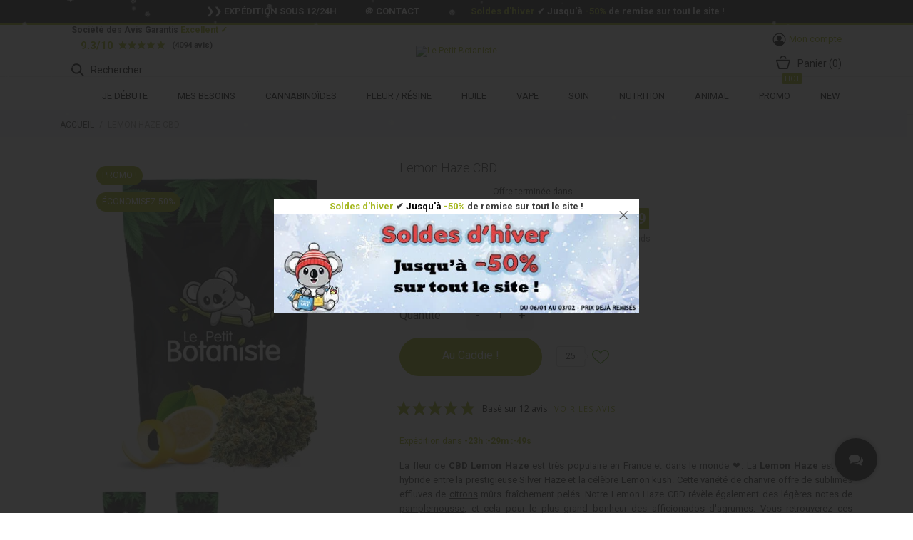

--- FILE ---
content_type: text/html; charset=utf-8
request_url: https://www.lepetitbotaniste.com/fleur-cbd-lemon-haze.html
body_size: 83668
content:
 <!doctype html>
 <html lang="fr">

 <head>
  
  
  <meta charset="utf-8">


  <meta http-equiv="x-ua-compatible" content="ie=edge">



  <link rel="canonical" href="https://www.lepetitbotaniste.com/fleur-cbd-lemon-haze.html">

  <title>Lemon Haze CBD : avis, prix, effet lemon haze | fleur cbd</title>
  <meta name="description" content="La meilleure fleur Lemon Haze CBD au meilleur prix ✅. Expédition sous 12 à 24H de votre CBD Lemon Haze Sativa ❤️. Notre boutique de fleur cannabis CBD vous propose des produits 100% légaux, testés et analysés en laboratoire ✅. Achat sécurisé à 100%.">
  <meta name="keywords" content="">
    


  <meta name="viewport" content="width=device-width, initial-scale=1">



  <link rel="icon" type="image/vnd.microsoft.icon" href="/img/favicon.ico?1697629813">
  <link rel="shortcut icon" type="image/x-icon" href="/img/favicon.ico?1697629813">



    <link rel="stylesheet" href="//fonts.googleapis.com/css?family=Roboto:100,300,400,500,700,900&amp;amp;subset=cyrillic,cyrillic-ext,greek,greek-ext,latin-ext,vietnamese" type="text/css" media="all">
  <link rel="stylesheet" href="//fonts.googleapis.com/css2?family=Lato:wght@300;400;700;900&amp;display=swap" type="text/css" media="all">
  <link rel="stylesheet" href="https://www.lepetitbotaniste.com/themes/grainfoodmarket/assets/cache/theme-cf2cd71155.css" type="text/css" media="all">




  

  <script type="text/javascript">
        var CONFIG_BACK_COLOR = false;
        var CONFIG_FONT_COLOR = false;
        var CONFIG_SELECTED_BACK_COLOR = false;
        var CONFIG_SELECTED_FONT_COLOR = false;
        var cb_isDesktop = 1;
        var jolisearch = {"amb_joli_search_action":"https:\/\/www.lepetitbotaniste.com\/jolisearch","amb_joli_search_link":"https:\/\/www.lepetitbotaniste.com\/jolisearch","amb_joli_search_controller":"jolisearch","blocksearch_type":"top","show_cat_desc":0,"ga_acc":0,"id_lang":1,"url_rewriting":1,"use_autocomplete":2,"minwordlen":3,"l_products":"Nos produits","l_manufacturers":"Nos marques","l_categories":"Nos cat\u00e9gories","l_no_results_found":"Aucun produit ne correspond \u00e0 cette recherche","l_more_results":"Montrer tous les r\u00e9sultats \u00bb","ENT_QUOTES":3,"search_ssl":true,"self":"\/home\/u950837582\/domains\/lepetitbotaniste.com\/public_html\/modules\/ambjolisearch","position":{"my":"right top","at":"right bottom","collision":"flipfit none"},"classes":"ps17","display_manufacturer":"","display_category":""};
        var prestashop = {"cart":{"products":[],"totals":{"total":{"type":"total","label":"Total","amount":0,"value":"0,00\u00a0\u20ac"},"total_including_tax":{"type":"total","label":"Total TTC","amount":0,"value":"0,00\u00a0\u20ac"},"total_excluding_tax":{"type":"total","label":"Total HT :","amount":0,"value":"0,00\u00a0\u20ac"}},"subtotals":{"products":{"type":"products","label":"Sous-total","amount":0,"value":"0,00\u00a0\u20ac"},"discounts":null,"shipping":{"type":"shipping","label":"Livraison","amount":0,"value":"gratuit"},"tax":{"type":"tax","label":"Taxes incluses","amount":0,"value":"0,00\u00a0\u20ac"}},"products_count":0,"summary_string":"0 articles","vouchers":{"allowed":1,"added":[]},"discounts":[],"minimalPurchase":0,"minimalPurchaseRequired":""},"currency":{"name":"Euro","iso_code":"EUR","iso_code_num":"978","sign":"\u20ac"},"customer":{"lastname":"","firstname":"","email":null,"birthday":"0000-00-00","newsletter":"0","newsletter_date_add":"0000-00-00 00:00:00","optin":"0","website":null,"company":null,"siret":null,"ape":null,"is_logged":false,"gender":{"type":null,"name":null},"addresses":[]},"language":{"name":"Fran\u00e7ais (French)","iso_code":"fr","locale":"fr-FR","language_code":"fr","is_rtl":"0","date_format_lite":"d\/m\/Y","date_format_full":"d\/m\/Y H:i:s","id":1},"page":{"title":"","canonical":null,"meta":{"title":"Lemon Haze CBD\u00a0: avis, prix, effet lemon haze | fleur cbd","description":"La meilleure fleur Lemon Haze CBD au meilleur prix \u2705. Exp\u00e9dition sous 12 \u00e0 24H de votre CBD Lemon Haze Sativa \u2764\ufe0f. Notre boutique de fleur cannabis CBD vous propose des produits 100% l\u00e9gaux, test\u00e9s et analys\u00e9s en laboratoire \u2705. Achat s\u00e9curis\u00e9 \u00e0 100%.","keywords":"","robots":"index"},"page_name":"product","body_classes":{"lang-fr":true,"lang-rtl":false,"country-FR":true,"currency-EUR":true,"layout-full-width":true,"page-product":true,"tax-display-enabled":true,"product-id-45":true,"product-Lemon Haze CBD":true,"product-id-category-2":true,"product-id-manufacturer-0":true,"product-id-supplier-0":true,"product-available-for-order":true},"admin_notifications":[]},"shop":{"name":"Le Petit Botaniste","logo":"\/img\/prestashop-logo-1614262217.jpg","stores_icon":"\/img\/logo_stores.png","favicon":"\/img\/favicon.ico"},"urls":{"base_url":"https:\/\/www.lepetitbotaniste.com\/","current_url":"https:\/\/www.lepetitbotaniste.com\/fleur-cbd-lemon-haze.html","shop_domain_url":"https:\/\/www.lepetitbotaniste.com","img_ps_url":"https:\/\/www.lepetitbotaniste.com\/img\/","img_cat_url":"https:\/\/www.lepetitbotaniste.com\/img\/c\/","img_lang_url":"https:\/\/www.lepetitbotaniste.com\/img\/l\/","img_prod_url":"https:\/\/www.lepetitbotaniste.com\/img\/p\/","img_manu_url":"https:\/\/www.lepetitbotaniste.com\/img\/m\/","img_sup_url":"https:\/\/www.lepetitbotaniste.com\/img\/su\/","img_ship_url":"https:\/\/www.lepetitbotaniste.com\/img\/s\/","img_store_url":"https:\/\/www.lepetitbotaniste.com\/img\/st\/","img_col_url":"https:\/\/www.lepetitbotaniste.com\/img\/co\/","img_url":"https:\/\/www.lepetitbotaniste.com\/themes\/grainfoodmarket\/assets\/img\/","css_url":"https:\/\/www.lepetitbotaniste.com\/themes\/grainfoodmarket\/assets\/css\/","js_url":"https:\/\/www.lepetitbotaniste.com\/themes\/grainfoodmarket\/assets\/js\/","pic_url":"https:\/\/www.lepetitbotaniste.com\/upload\/","pages":{"address":"https:\/\/www.lepetitbotaniste.com\/adresse","addresses":"https:\/\/www.lepetitbotaniste.com\/adresses","authentication":"https:\/\/www.lepetitbotaniste.com\/connexion","cart":"https:\/\/www.lepetitbotaniste.com\/panier","category":"https:\/\/www.lepetitbotaniste.com\/index.php?controller=category","cms":"https:\/\/www.lepetitbotaniste.com\/index.php?controller=cms","contact":"https:\/\/www.lepetitbotaniste.com\/nous-contacter","discount":"https:\/\/www.lepetitbotaniste.com\/reduction","guest_tracking":"https:\/\/www.lepetitbotaniste.com\/suivi-commande-invite","history":"https:\/\/www.lepetitbotaniste.com\/historique-commandes","identity":"https:\/\/www.lepetitbotaniste.com\/identite","index":"https:\/\/www.lepetitbotaniste.com\/","my_account":"https:\/\/www.lepetitbotaniste.com\/mon-compte","order_confirmation":"https:\/\/www.lepetitbotaniste.com\/confirmation-commande","order_detail":"https:\/\/www.lepetitbotaniste.com\/index.php?controller=order-detail","order_follow":"https:\/\/www.lepetitbotaniste.com\/suivi-commande","order":"https:\/\/www.lepetitbotaniste.com\/commande","order_return":"https:\/\/www.lepetitbotaniste.com\/index.php?controller=order-return","order_slip":"https:\/\/www.lepetitbotaniste.com\/avoirs","pagenotfound":"https:\/\/www.lepetitbotaniste.com\/page-introuvable","password":"https:\/\/www.lepetitbotaniste.com\/recuperation-mot-de-passe","pdf_invoice":"https:\/\/www.lepetitbotaniste.com\/index.php?controller=pdf-invoice","pdf_order_return":"https:\/\/www.lepetitbotaniste.com\/index.php?controller=pdf-order-return","pdf_order_slip":"https:\/\/www.lepetitbotaniste.com\/index.php?controller=pdf-order-slip","prices_drop":"https:\/\/www.lepetitbotaniste.com\/promotion-cbd","product":"https:\/\/www.lepetitbotaniste.com\/index.php?controller=product","search":"https:\/\/www.lepetitbotaniste.com\/recherche","sitemap":"https:\/\/www.lepetitbotaniste.com\/plan-du-site","stores":"https:\/\/www.lepetitbotaniste.com\/magasins","supplier":"https:\/\/www.lepetitbotaniste.com\/fournisseur","register":"https:\/\/www.lepetitbotaniste.com\/connexion?create_account=1","order_login":"https:\/\/www.lepetitbotaniste.com\/commande?login=1"},"alternative_langs":{"fr":"https:\/\/www.lepetitbotaniste.com\/fleur-cbd-lemon-haze.html"},"theme_assets":"\/themes\/grainfoodmarket\/assets\/","actions":{"logout":"https:\/\/www.lepetitbotaniste.com\/?mylogout="},"no_picture_image":{"bySize":{"thumb_cover":{"url":"https:\/\/www.lepetitbotaniste.com\/img\/p\/fr-default-thumb_cover.jpg","width":90,"height":90},"small_default":{"url":"https:\/\/www.lepetitbotaniste.com\/img\/p\/fr-default-small_default.jpg","width":98,"height":98},"cart_default":{"url":"https:\/\/www.lepetitbotaniste.com\/img\/p\/fr-default-cart_default.jpg","width":112,"height":113},"menu_default":{"url":"https:\/\/www.lepetitbotaniste.com\/img\/p\/fr-default-menu_default.jpg","width":180,"height":180},"catalog_small":{"url":"https:\/\/www.lepetitbotaniste.com\/img\/p\/fr-default-catalog_small.jpg","width":184,"height":184},"catalog_medium":{"url":"https:\/\/www.lepetitbotaniste.com\/img\/p\/fr-default-catalog_medium.jpg","width":255,"height":255},"home_default":{"url":"https:\/\/www.lepetitbotaniste.com\/img\/p\/fr-default-home_default.jpg","width":255,"height":255},"catalog_large":{"url":"https:\/\/www.lepetitbotaniste.com\/img\/p\/fr-default-catalog_large.jpg","width":398,"height":398},"large_default":{"url":"https:\/\/www.lepetitbotaniste.com\/img\/p\/fr-default-large_default.jpg","width":445,"height":446},"medium_default":{"url":"https:\/\/www.lepetitbotaniste.com\/img\/p\/fr-default-medium_default.jpg","width":452,"height":452},"full_default":{"url":"https:\/\/www.lepetitbotaniste.com\/img\/p\/fr-default-full_default.jpg","width":800,"height":801}},"small":{"url":"https:\/\/www.lepetitbotaniste.com\/img\/p\/fr-default-thumb_cover.jpg","width":90,"height":90},"medium":{"url":"https:\/\/www.lepetitbotaniste.com\/img\/p\/fr-default-catalog_medium.jpg","width":255,"height":255},"large":{"url":"https:\/\/www.lepetitbotaniste.com\/img\/p\/fr-default-full_default.jpg","width":800,"height":801},"legend":""}},"configuration":{"display_taxes_label":true,"display_prices_tax_incl":true,"is_catalog":false,"show_prices":true,"opt_in":{"partner":true},"quantity_discount":{"type":"discount","label":"Remise"},"voucher_enabled":1,"return_enabled":0},"field_required":[],"breadcrumb":{"links":[{"title":"Accueil","url":"https:\/\/www.lepetitbotaniste.com\/"},{"title":"Lemon Haze CBD","url":"https:\/\/www.lepetitbotaniste.com\/fleur-cbd-lemon-haze.html"}],"count":2},"link":{"protocol_link":"https:\/\/","protocol_content":"https:\/\/","request_uri":"\/fleur-cbd-lemon-haze.html"},"time":1768520673,"static_token":"5d2e986a3cce353b4cffb6c1a61b53ee","token":"771e73d3432a9635fff61f68438828ac"};
        var psemailsubscription_subscription = "https:\/\/www.lepetitbotaniste.com\/module\/ps_emailsubscription\/subscription";
        var psr_icon_color = "#9aaf02";
        var qdt_home = "1";
        var qdt_pos = "1";
        var qdt_ps_version = true;
        var qdt_show = "1";
        var tab_type = "tabs";
        var wkCountDownDate = "January 16 2026 14:00:00";
        var wkCountDownTimer = "January 16 2026 23:59";
        var wkCurrentDay = "sur Vendredi";
        var wkWeekdays = "{\"1\":\"Lundi\",\"2\":\"Mardi\",\"3\":\"Mercredi\",\"4\":\"Jeudi\",\"5\":\"vendredi\",\"6\":\"Samedi\",\"7\":\"Dimanche\"}";
        var wk_shipment_available = ["1","2","3","4","5","6","7"];
        var wk_timer_continue = "0";
        var wktoday = "par aujourd'hui";
        var wktomorrow = "d'ici demain";
      </script>



  <style></style><script>
                var jprestaUpdateCartDirectly = 1;
                var jprestaUseCreativeElements = 0;
                </script><script>
pcRunDynamicModulesJs = function() {
// Autoconf - 2025-03-13T08:51:04+00:00
// ps_shoppingcart
// Cart is refreshed from HTML to be faster
// productcomments
if ($.fn.rating) $('input.star').rating();
if ($.fn.rating) $('.auto-submit-star').rating();
if ($.fn.fancybox) $('.open-comment-form').fancybox({'hideOnContentClick': false});
// ets_abandonedcart
if (typeof aband_func !== 'undefined') {
   aband_func.popupReminder();
   aband_func.highlightbarReminder();
   aband_func.notificationReminder();
}
if (typeof ets_ab_fn !== 'undefined') {
  ets_ab_fn.init();
}
if (typeof ets_ab_fn_fav !== 'undefined') {
  ets_ab_fn_fav.init();
}
};</script><script>
	var an_productattributes = {
		controller: "https://www.lepetitbotaniste.com/module/an_productattributes/ajax",
		config: JSON.parse('{\"type_view\":\"select\",\"display_add_to_cart\":\"1\",\"display_quantity\":\"1\",\"display_labels\":\"1\",\"product_miniature\":\".js-product-miniature\",\"thumbnail_container\":\".thumbnail-container\",\"price\":\".price\",\"regular_price\":\".regular-price\",\"product_price_and_shipping\":\".product-price-and-shipping\",\"separator\":\" \\/ \",\"background_sold_out\":\"#ffc427\",\"color_sold_out\":\"#ffffff\",\"background_sale\":\"#e53d60\",\"color_sale\":\"#ffffff\",\"display_prices\":\"1\"}'),
	}
</script><script>
	var an_stickyaddtocart = {
		controller: "https://www.lepetitbotaniste.com/module/an_stickyaddtocart/ajax",
	}
</script>  <script async src="https://www.googletagmanager.com/gtag/js?id=G-NX9JPL6W50"></script>
  <script>
    window.dataLayer = window.dataLayer || [];
    function gtag(){dataLayer.push(arguments);}
    gtag('js', new Date());
    gtag(
      'config',
      'G-NX9JPL6W50',
      {
        'debug_mode':false
                              }
    );
  </script>

     


                                        <meta name="google-site-verification" content="mufNT1kHeUVkeUHo7uhHcrVCgOU0_-pp7KC6OtNdB4k" />  <meta name="google-site-verification" content="74Fizmdl_Shu6iCDTQPlv9ndDzXX9IV36XkPKY2aEow" />
                        
<link href="//fonts.googleapis.com/css?family=Open+Sans:600,400,400i|Oswald:700" rel="stylesheet" type="text/css" media="all">

 
<script type="text/javascript">
    var agSiteId="6027";
</script>
<script src="https://www.societe-des-avis-garantis.fr/wp-content/plugins/ag-core/widgets/JsWidget.js" type="text/javascript"></script>


<style>
    .categoryStars span.note, .steavisgarantisStar span.note {
     filter: brightness(1.2) opacity(.5) drop-shadow(0 0 0 darkolivegreen);
}
.categoryStarsStr {
        padding-top: 5px !important;
}
#categoryStarsMain {
width: 100% !important;
}

.steavisgarantisStats .item .stat .note {
     background: #9aaf02 !important;
}
.steavisgarantisStats .item .name {
     color: #9aaf02 !important;
}

@-moz-document url-prefix() {
.reviewStar {
  margin-right: 3px !important;
  margin-bottom: -2px !important;
  margin-left: -3px !important;
}

 #starTopContainer {
    position: relative !important;
    right: 3px !important;
    width: 179px !important;
  }
}
</style>
<script type="text/javascript">
            window.dataLayer = window.dataLayer || [];
    
    
    (function(w,d,s,l,i){w[l]=w[l]||[];w[l].push({'gtm.start':
            new Date().getTime(),event:'gtm.js'});var f=d.getElementsByTagName(s)[0],
        j=d.createElement(s),dl=l!='dataLayer'?'&l='+l:'';j.async=true;j.src=
        '//www.googletagmanager.com/gtm.js?id='+i+dl;f.parentNode.insertBefore(j,f);
    })(window,document,'script','dataLayer','GTM-NPHL82N');
</script>
<script type="text/javascript">
            var ETS_LC_LIVECHAT_ON = 0;
            var ETS_LC_DISPLAY_COMPANY_INFO = 0;
            var ETS_LC_AVATAR_IMAGE_TYPE = 'rounded';
            var ETS_LC_TEXT_SEND = 'Envoyer';
            var ETS_LC_TEXT_BUTTON_EDIT = 'Éditer';
            var ETS_LC_TEXT_SEND_OffLINE = 'Envoyer un message';
            var ETS_LC_TEXT_SEND_START_CHAT = 'Commencez à discuter !';
            var ETS_DISPLAY_SEND_BUTTON = 1;
            var ETS_LC_DISPLAY_REQUIRED_FIELDS = 0;
            var ETS_LC_DISPLAY_RATING = 0;
            var ETS_LC_DISPLAY_TIME = 1;
            var ETS_LC_ENABLE_EDIT_MESSAGE = 1;
            var ETS_LC_ENABLE_DELETE_MESSAGE = 1;
            var ETS_LC_MSG_COUNT = 100;
            var ETS_LC_ENTER_TO_SEND = 0;
            var ETS_LC_STAFF_ACCEPT = 0;
            var ETS_LC_SEND_FILE = 0;
            var ETS_LC_MAX_FILE_MS = 8;
            var ETS_LC_NUMBER_FILE_MS = 100;
            var ETS_LC_UPDATE_CONTACT_INFO = 1;
            var ETS_CENTAINT_TIME_SEND_EMAIL = 1;
            var ETS_LC_AUTO_OPEN = 0;
            var ETS_LC_AUTO_OPEN_CHATBOX_DELAY = 10;
            var ETS_LC_AUTO_OPEN_ONLINE_ONLY = 1;
            var ETS_LC_TIME_OUT = 3000;
            var ETS_LC_AUTO_FRONTEND_SPEED = 1;
            var ETS_LC_TIME_OUT_BACK_END = 3000;
            var ETS_LC_AUTO_BACKEND_SPEED = 1;
            var ETS_LC_ONLINE_TIMEOUT = 10;
            var ETS_LC_ENDCHAT_AUTO = 60;
            var ETS_LC_TIME_WAIT = 5;
            var ETS_LC_USE_SOUND_BACKEND = 1;
            var ETS_LC_USE_SOUND_FONTEND = 1;
            var ETS_ENABLE_PRE_MADE_MESSAGE = 0;
            var ETS_LIVECHAT_ADMIN_DE = 1;
            var ETS_LIVECHAT_ADMIN_OLD = 1;
            var ETS_ENABLE_AUTO_REPLY = 0;
            var ETS_LC_URL_AJAX = 'https://www.lepetitbotaniste.com/module/ets_livechat/ajax?token=be83ab3ecd0db773eb2dc1b0a17836a1';
            var ETS_LC_URL_OAUTH = 'https://www.lepetitbotaniste.com/module/ets_livechat/oauth';
        var isRequestAjax ='0';
</script>
<script type="text/javascript">
        var delete_text= 'Supprimer';
    var edit_text= 'Modifier';
    var edited_text ='Édité';
    var edited_at_text ='Edité à:';
    var editing_text ='L\'édition';
    var online_text ='En ligne';
    var busy_text ='Occupé';
    var invisible_text ='Invisible';
    var offline_text ='En mode hors connexion';
    var disable_sound_text ='Désactiver le son';
    var enable_sound_text ='Activer le son';
    var maximize_text ='Maximiser';
    var minimize_text ='Minimiser';
    var text_admin_busy= 'Désolé. Tout le personnel est occupé pour le moment. Veuillez revenir plus tard ou';
    var text_customer_end_chat ='Cliquez ici pour en fin de conversation';
    var ets_livechat_invalid_file ='Upload de fichier est non valide';
    var invalid_file_max_size ='Taille de la pièce jointe dépasse la limite permise.';
    var uploading ='Le téléchargement de...';
    var show_text = 'Afficher la fenêtre de chat';
    var message_required = 'Un message est requis';
    var lc_text_no_product_found ='Aucun produit trouvé';
</script>



<script async="true" type="text/javascript" src="https://s.kk-resources.com/leadtag.js" ></script>  
  <meta property="og:type" content="product">
  <meta property="og:url" content="https://www.lepetitbotaniste.com/fleur-cbd-lemon-haze.html">
  <meta property="og:title" content="Lemon Haze CBD : avis, prix, effet lemon haze | fleur cbd">
  <meta property="og:site_name" content="Le Petit Botaniste">
  <meta property="og:description" content="La meilleure fleur Lemon Haze CBD au meilleur prix ✅. Expédition sous 12 à 24H de votre CBD Lemon Haze Sativa ❤️. Notre boutique de fleur cannabis CBD vous propose des produits 100% légaux, testés et analysés en laboratoire ✅. Achat sécurisé à 100%.">
  <meta property="og:image" content="https://www.lepetitbotaniste.com/770-full_default/fleur-cbd-lemon-haze.jpg">
  <meta property="product:pretax_price:amount" content="3.27">
  <meta property="product:pretax_price:currency" content="EUR">
  <meta property="product:price:amount" content="3.45">
  <meta property="product:price:currency" content="EUR">
    <meta property="product:weight:value" content="0.050000">
  <meta property="product:weight:units" content="kg">
  
</head>

<body id="product" class=" lang-fr country-fr currency-eur layout-full-width page-product tax-display-enabled product-id-45 product-lemon-haze-cbd product-id-category-2 product-id-manufacturer-0 product-id-supplier-0 product-available-for-order">

  
  <noscript>
	<iframe
		src="//www.googletagmanager.com/ns.html?id=GTM-NPHL82N"
		height="0"
		width="0"
		style="display: none; visibility: hidden"
	></iframe>
</noscript>

  

  <main>
    
        

    <header id="header">
      
       
 <div class="header-banner">
  <div class="customtext"><p style="background-color: #202020; padding-top: 6px; padding-bottom: 6px; margin-bottom: 0px; text-align: center;"><span style="color: #98b100;"><strong>        </strong></span><span style="color: #98b100;"><strong><span style="color: #98b100;"><strong><span style="color: #ffffff;">❯❯</span></strong></span> <span style="color: #ffffff;">EXPÉDITION SOUS 12/24H</span>             <a href="/nous-contacter"><span style="color: #ffffff;">＠ </span></a></strong></span><span style="color: #98b100;"><a href="/nous-contacter" style="color: #98b100; font-weight: bold;"><span style="color: #ffffff;"><span style="color: #98b100;"><strong><span style="color: #ffffff;"></span></strong></span>CONTACT</span></a></span><span style="color: #98b100;"> </span><span style="color: #98b100;">                      </span><span style="color: #98b100;"><span color="#ffffff" style="color: #ffffff;"><b style="color: #ffffff;"> <span style="color: #a5b81f;">Soldes d'hiver</span> ✔ Jusqu'à <span style="color: #a5b81f;">-50%</span> de remise sur tout le site !</b></span></span></p></div>
</div>

<link rel="stylesheet" href="/modules/steavisgarantis/views/css/style.css" type="text/css" />
<style>
	.steavisgarantisStar svg.note g { fill: #9AAF02 !important;}
</style>

<nav class="header-nav">
  <div class="container">
    <div class="row">
      <div class="hidden-sm-down">
        <div class="col-lg-4 col-md-5 col-sm-4 col-xs-12 left-nav">
          
        </div>
        <div class="col-lg-4 col-md-4 col-sm-4">
          <div id="_desktop_social">
            
          </div>
        </div>
        <div class="col-lg-4 col-md-3 col-sm-4 right-nav">
          
        </div>
      </div>
      <div class="hidden-md-up text-xs-center mobile">
          <div class="pull-xs-left" id="menu-icon">
            <svg
            xmlns="http://www.w3.org/2000/svg"
            xmlns:xlink="http://www.w3.org/1999/xlink"
            width="19px" height="17px">
           <path fill-rule="evenodd"  fill="rgb(0, 0, 0)"
            d="M18.208,9.273 L0.792,9.273 C0.354,9.273 0.000,8.927 0.000,8.500 C0.000,8.073 0.354,7.727 0.792,7.727 L18.208,7.727 C18.645,7.727 19.000,8.073 19.000,8.500 C19.000,8.927 18.646,9.273 18.208,9.273 ZM18.208,1.545 L0.792,1.545 C0.354,1.545 0.000,1.199 0.000,0.773 C0.000,0.346 0.354,-0.000 0.792,-0.000 L18.208,-0.000 C18.645,-0.000 19.000,0.346 19.000,0.773 C19.000,1.199 18.646,1.545 18.208,1.545 ZM0.792,15.455 L18.208,15.455 C18.645,15.455 19.000,15.801 19.000,16.227 C19.000,16.654 18.646,17.000 18.208,17.000 L0.792,17.000 C0.354,17.000 0.000,16.654 0.000,16.227 C0.000,15.801 0.354,15.455 0.792,15.455 Z"/>
           </svg>
        </div>
        <div class="pull-xs-right" id="_mobile_cart"></div>
        <div class="top-logo" id="_mobile_logo"></div>
        <div class="pull-xs-right" id="_mobile_search_widget"></div>

        <!-- BEGIN SAG MOBILE -->
        <div id="sagTopBarMobile" onclick="openPopinCertificate()">
          <span>
            <div>
              <span>Société des Avis Garantis <span id="sagTopDivMobile">Excellent <span>&#x2713;</span></span></span>
            </div>
            <div id="sagReviewsMobile">
				<span id="sagReviewsFirstMobile">
                  <span id="sagRateMobile">9.3/10</span>
					<div id="starTopContainerMobile">
						<div onclick="showReviews(); return false;" class="steavisgarantisStar">
							<span></span>
							<div class="animate" style="width:93%;position:relative;overflow:hidden;">
			<svg class="note" version="1.0" xmlns="http://www.w3.org/2000/svg" width="250.000000pt" height="68.000000pt" viewBox="0 0 250.000000 68.000000" preserveAspectRatio="xMidYMid meet">
				<g fill="rgba(250,0,0,1)">
					<path d="M 16.02 28.17   L 22.31 11.82   A 0.34 0.34 0.0 0 1 22.95 11.82   L 29.11 28.05   A 0.34 0.34 0.0 0 0 29.43 28.27   L 43.29 28.24   A 0.34 0.34 0.0 0 1 43.53 28.82   L 32.81 39.62   A 0.34 0.34 0.0 0 0 32.73 39.97   L 38.17 56.11   A 0.34 0.34 0.0 0 1 37.67 56.51   L 22.84 47.29   A 0.34 0.34 0.0 0 0 22.48 47.29   L 7.31 56.49   A 0.34 0.34 0.0 0 1 6.81 56.09   L 12.27 40.15   A 0.34 0.34 0.0 0 0 12.19 39.80   L 1.50 28.79   A 0.34 0.34 0.0 0 1 1.75 28.21   L 15.69 28.39   A 0.34 0.34 0.0 0 0 16.02 28.17   Z"></path>
					<path d="M 79.28 28.29   L 93.14 28.22   A 0.34 0.34 0.0 0 1 93.38 28.80   L 82.66 39.66   A 0.34 0.34 0.0 0 0 82.58 40.01   L 88.04 56.15   A 0.34 0.34 0.0 0 1 87.54 56.55   L 72.70 47.28   A 0.34 0.34 0.0 0 0 72.34 47.28   L 57.15 56.50   A 0.34 0.34 0.0 0 1 56.65 56.10   L 62.13 40.14   A 0.34 0.34 0.0 0 0 62.05 39.79   L 51.34 28.78   A 0.34 0.34 0.0 0 1 51.59 28.20   L 65.53 28.40   A 0.34 0.34 0.0 0 0 65.86 28.18   L 72.17 11.87   A 0.34 0.34 0.0 0 1 72.80 11.87   L 78.96 28.07   A 0.34 0.34 0.0 0 0 79.28 28.29   Z"></path>
					<path d="M 129.12 28.28   L 142.99 28.23   A 0.34 0.34 0.0 0 1 143.23 28.81   L 132.51 39.64   A 0.34 0.34 0.0 0 0 132.43 39.99   L 137.90 56.14   A 0.34 0.34 0.0 0 1 137.39 56.54   L 122.57 47.30   A 0.34 0.34 0.0 0 0 122.21 47.30   L 107.02 56.48   A 0.34 0.34 0.0 0 1 106.52 56.08   L 111.97 40.14   A 0.34 0.34 0.0 0 0 111.89 39.79   L 101.22 28.79   A 0.34 0.34 0.0 0 1 101.47 28.21   L 115.40 28.39   A 0.34 0.34 0.0 0 0 115.73 28.17   L 122.03 11.80   A 0.34 0.34 0.0 0 1 122.66 11.80   L 128.80 28.06   A 0.34 0.34 0.0 0 0 129.12 28.28   Z"></path>
					<path d="M 178.98 28.27   L 192.81 28.24   A 0.34 0.34 0.0 0 1 193.06 28.82   L 182.39 39.63   A 0.34 0.34 0.0 0 0 182.31 39.98   L 187.74 56.13   A 0.34 0.34 0.0 0 1 187.24 56.53   L 172.41 47.29   A 0.34 0.34 0.0 0 0 172.05 47.29   L 156.88 56.48   A 0.34 0.34 0.0 0 1 156.38 56.07   L 161.83 40.13   A 0.34 0.34 0.0 0 0 161.75 39.78   L 151.05 28.79   A 0.34 0.34 0.0 0 1 151.30 28.21   L 165.26 28.39   A 0.34 0.34 0.0 0 0 165.58 28.17   L 171.86 11.80   A 0.34 0.34 0.0 0 1 172.50 11.80   L 178.66 28.05   A 0.34 0.34 0.0 0 0 178.98 28.27   Z"></path>
					<path d="M 220.13 27.69   L 226.23 12.00   Q 226.58 11.10 226.92 12.00   L 232.93 27.72   Q 233.14 28.26 233.72 28.26   L 247.19 28.27   Q 247.99 28.27 247.43 28.84   L 237.01 39.40   A 0.90 0.89 58.3 0 0 236.80 40.32   L 242.11 56.20   Q 242.35 56.94 241.69 56.53   L 227.01 47.45   Q 226.61 47.21 226.22 47.44   L 211.29 56.43   Q 210.52 56.89 210.81 56.04   L 216.12 40.39   Q 216.27 39.94 215.94 39.60   L 205.48 28.80   Q 204.93 28.23 205.72 28.24   L 219.11 28.37   Q 219.86 28.38 220.13 27.69   Z"></path>
				</g>
			</svg>
		</div>
						</div>
					</div>
					<span id="sagRevCountMobile">(4094 avis)</span>
				</span>
			</div>

          </span>
        </div>
        <!-- END SAG MOBILE -->


        <div class="clearfix"></div>
      </div>
    </div>
  </div>
</nav>



<div class="header-top">
    <div class="container header_middle_line">

      <div class="header-left col-md-4">

        <!-- BEGIN SAG DESKTOP -->
        <div id="sagTopBar" onclick="openPopinCertificate()">
          <span>
            <div id="sagTopDiv">
              <span>Société des Avis Garantis <span id="sagTopSpan">Excellent <span>&#x2713;</span></span></span>
            </div>
            <div id="sagReviews">
				<span id="sagReviewsFirst">
                  <span id="sagRate">9.3/10</span>
					<div id="starTopContainer">
						<div onclick="showReviews(); return false;" class="steavisgarantisStar">
							<span></span>
							<div class="animate" style="93%;position:relative;overflow:hidden;">
			<svg class="note" version="1.0" xmlns="http://www.w3.org/2000/svg" width="250.000000pt" height="68.000000pt" viewBox="0 0 250.000000 68.000000" preserveAspectRatio="xMidYMid meet">
				<g fill="rgba(250,0,0,1)">
					<path d="M 16.02 28.17   L 22.31 11.82   A 0.34 0.34 0.0 0 1 22.95 11.82   L 29.11 28.05   A 0.34 0.34 0.0 0 0 29.43 28.27   L 43.29 28.24   A 0.34 0.34 0.0 0 1 43.53 28.82   L 32.81 39.62   A 0.34 0.34 0.0 0 0 32.73 39.97   L 38.17 56.11   A 0.34 0.34 0.0 0 1 37.67 56.51   L 22.84 47.29   A 0.34 0.34 0.0 0 0 22.48 47.29   L 7.31 56.49   A 0.34 0.34 0.0 0 1 6.81 56.09   L 12.27 40.15   A 0.34 0.34 0.0 0 0 12.19 39.80   L 1.50 28.79   A 0.34 0.34 0.0 0 1 1.75 28.21   L 15.69 28.39   A 0.34 0.34 0.0 0 0 16.02 28.17   Z"></path>
					<path d="M 79.28 28.29   L 93.14 28.22   A 0.34 0.34 0.0 0 1 93.38 28.80   L 82.66 39.66   A 0.34 0.34 0.0 0 0 82.58 40.01   L 88.04 56.15   A 0.34 0.34 0.0 0 1 87.54 56.55   L 72.70 47.28   A 0.34 0.34 0.0 0 0 72.34 47.28   L 57.15 56.50   A 0.34 0.34 0.0 0 1 56.65 56.10   L 62.13 40.14   A 0.34 0.34 0.0 0 0 62.05 39.79   L 51.34 28.78   A 0.34 0.34 0.0 0 1 51.59 28.20   L 65.53 28.40   A 0.34 0.34 0.0 0 0 65.86 28.18   L 72.17 11.87   A 0.34 0.34 0.0 0 1 72.80 11.87   L 78.96 28.07   A 0.34 0.34 0.0 0 0 79.28 28.29   Z"></path>
					<path d="M 129.12 28.28   L 142.99 28.23   A 0.34 0.34 0.0 0 1 143.23 28.81   L 132.51 39.64   A 0.34 0.34 0.0 0 0 132.43 39.99   L 137.90 56.14   A 0.34 0.34 0.0 0 1 137.39 56.54   L 122.57 47.30   A 0.34 0.34 0.0 0 0 122.21 47.30   L 107.02 56.48   A 0.34 0.34 0.0 0 1 106.52 56.08   L 111.97 40.14   A 0.34 0.34 0.0 0 0 111.89 39.79   L 101.22 28.79   A 0.34 0.34 0.0 0 1 101.47 28.21   L 115.40 28.39   A 0.34 0.34 0.0 0 0 115.73 28.17   L 122.03 11.80   A 0.34 0.34 0.0 0 1 122.66 11.80   L 128.80 28.06   A 0.34 0.34 0.0 0 0 129.12 28.28   Z"></path>
					<path d="M 178.98 28.27   L 192.81 28.24   A 0.34 0.34 0.0 0 1 193.06 28.82   L 182.39 39.63   A 0.34 0.34 0.0 0 0 182.31 39.98   L 187.74 56.13   A 0.34 0.34 0.0 0 1 187.24 56.53   L 172.41 47.29   A 0.34 0.34 0.0 0 0 172.05 47.29   L 156.88 56.48   A 0.34 0.34 0.0 0 1 156.38 56.07   L 161.83 40.13   A 0.34 0.34 0.0 0 0 161.75 39.78   L 151.05 28.79   A 0.34 0.34 0.0 0 1 151.30 28.21   L 165.26 28.39   A 0.34 0.34 0.0 0 0 165.58 28.17   L 171.86 11.80   A 0.34 0.34 0.0 0 1 172.50 11.80   L 178.66 28.05   A 0.34 0.34 0.0 0 0 178.98 28.27   Z"></path>
					<path d="M 220.13 27.69   L 226.23 12.00   Q 226.58 11.10 226.92 12.00   L 232.93 27.72   Q 233.14 28.26 233.72 28.26   L 247.19 28.27   Q 247.99 28.27 247.43 28.84   L 237.01 39.40   A 0.90 0.89 58.3 0 0 236.80 40.32   L 242.11 56.20   Q 242.35 56.94 241.69 56.53   L 227.01 47.45   Q 226.61 47.21 226.22 47.44   L 211.29 56.43   Q 210.52 56.89 210.81 56.04   L 216.12 40.39   Q 216.27 39.94 215.94 39.60   L 205.48 28.80   Q 204.93 28.23 205.72 28.24   L 219.11 28.37   Q 219.86 28.38 220.13 27.69   Z"></path>
				</g>
			</svg>
		</div>
						</div>
					</div>
					<span id="sagRevCount">(4094 avis)</span>
				</span>
			</div>

          </span>
        </div>
        <!-- END SAG DESKTOP -->


        <!-- Block search module TOP -->
<div id="_desktop_search_widget" class="search-wrapper dropdown">
	<div class="search-button dropdown-toggle" data-toggle="dropdown" >
		 <span class='search-open-btn hidden-sm-down'><svg
         xmlns="http://www.w3.org/2000/svg"
         xmlns:xlink="http://www.w3.org/1999/xlink"
         width="19px" height="18px">
        <path fill-rule="evenodd"  fill="rgb(0, 0, 0)"
         d="M13.899,11.849 L18.603,16.552 L17.239,17.916 L12.536,13.212 L13.238,12.510 C10.413,15.333 5.835,15.333 3.011,12.509 C0.186,9.684 0.186,5.105 3.011,2.281 C5.835,-0.543 10.414,-0.543 13.239,2.281 C16.063,5.105 16.063,9.683 13.239,12.508 L13.899,11.849 ZM11.829,3.692 C9.783,1.646 6.467,1.646 4.421,3.692 C2.376,5.737 2.376,9.054 4.421,11.099 C6.467,13.144 9.783,13.144 11.829,11.099 C13.874,9.054 13.874,5.737 11.829,3.692 Z"/>
        </svg>Rechercher</span>
	</div>

<div id="search_widget" class="search-widget dropdown-menu" data-search-controller-url="//www.lepetitbotaniste.com/recherche">
	<form method="get" action="//www.lepetitbotaniste.com/recherche">
		<input type="hidden" name="controller" value="search">
		<input type="text" name="s" value="" placeholder="Rechercher" aria-label="Rechercher">
		<button type="submit">
			<svg
             xmlns="http://www.w3.org/2000/svg"
             xmlns:xlink="http://www.w3.org/1999/xlink"
             width="19px" height="18px">
            <path fill-rule="evenodd"  fill="rgb(0, 0, 0)"
             d="M13.899,11.849 L18.603,16.552 L17.239,17.916 L12.536,13.212 L13.238,12.510 C10.413,15.333 5.835,15.333 3.011,12.509 C0.186,9.684 0.186,5.105 3.011,2.281 C5.835,-0.543 10.414,-0.543 13.239,2.281 C16.063,5.105 16.063,9.683 13.239,12.508 L13.899,11.849 ZM11.829,3.692 C9.783,1.646 6.467,1.646 4.421,3.692 C2.376,5.737 2.376,9.054 4.421,11.099 C6.467,13.144 9.783,13.144 11.829,11.099 C13.874,9.054 13.874,5.737 11.829,3.692 Z"/>
            </svg>
		</button>

	</form>
</div>
</div>
<!-- /Block search module TOP -->

        </div>
      <div class="col-md-4 hidden-sm-down" id="_desktop_logo">
	<a href="https://www.lepetitbotaniste.com/">
					<img class="logo img-responsive" src="/modules/an_logo/img/b4ed747021eb0729f3cfb9d00a634998.svg" width="auto" height="auto" alt="Le Petit Botaniste">
			</a>
</div>
      <div class="header-right col-md-4">
        <div class="customtext"><p style="text-align: right;"><a href="https://www.lepetitbotaniste.com/connexion"><img src="https://www.lepetitbotaniste.com/img/cms/account.png" alt="compte cbd" width="21" height="21" /></a> <a href="https://www.lepetitbotaniste.com/mon-compte">Mon compte</a></p></div><div id="_desktop_cart" class="">
  <div class="blockcart cart-preview js-sidebar-cart-trigger inactive" data-refresh-url="//www.lepetitbotaniste.com/module/ps_shoppingcart/ajax">
    <div class="header">
        <a class="blockcart-link" rel="nofollow" href="//www.lepetitbotaniste.com/panier?action=show">
          <span class="cart-text hidden-sm-down">Panier</span>
          <span class="cart-products-count mobile-cart hidden-md-up">0</span>
          <span class="cart-products-count hidden-sm-down">(0)</span> 
          <svg class="hidden-md-up"
 xmlns="http://www.w3.org/2000/svg"
 xmlns:xlink="http://www.w3.org/1999/xlink"
 width="25px" height="24px">
<image  x="0px" y="0px" width="25px" height="24px"  xlink:href="[data-uri]" />
</svg>
        </a>
    </div>
    <div class="cart-dropdown js-cart-source hidden-xs-up">
      <div class="cart-dropdown-wrapper">
        <div class="cart-title">
          <p class="h4 text-center">Panier</p>
        </div>
                  <div class="no-items">
            Il n'y a plus d'articles dans votre panier
          </div>
              </div>
    </div>

  </div>
</div>

      </div>
    </div>
        <div class="navigation position-static">
            <div class="container">
          <div class="row">
            <div class="amega-menu hidden-sm-down">
<div id="amegamenu" class="">
  <div class="fixed-menu-container">
  
  <ul class="anav-top">
    <li class="amenu-item mm-1 ">
    <a href="/page/10-choisir-cbd" class="amenu-link">      Je débute
          </a>
      </li>
    <li class="amenu-item mm-15 plex">
    <a href="/page/11-cbd-le-plus-efficace" class="amenu-link">      Mes Besoins
          </a>
        <span class="mobile-toggle-plus"><i class="caret-down-icon"></i></span>
    <div class="adropdown adropdown-5" >
      
      <div class="dropdown-bgimage" ></div>
      
           
            <div class="dropdown-content acontent-1 dd-15">
		        
                    <div class="html-item typo">
           
          <div class="dropdown-bgimage" ></div>
            <p style="text-align: center;"><a href="/32-cbd-pea-anti-douleur"><img src="https://www.lepetitbotaniste.com/img/cms/Icone menu/icone-douleur_1.jpg" width="28" height="54" alt="anti douleur CBD" /></a><strong style="text-align: center;"><br /><a href="/32-cbd-pea-anti-douleur">DOULEUR</a></strong></p>
          </div>
                        </div>
                 
            <div class="dropdown-content acontent-1 dd-14">
		        
                    <div class="html-item typo">
           
          <div class="dropdown-bgimage" ></div>
            <p style="text-align: center;"><a href="/31-cbd-stress" style="text-align: center;"><img src="https://www.lepetitbotaniste.com/img/cms/Icone menu/détente-logo-2.jpg" alt="détente CBD" width="28" height="54" /></a><strong style="text-align: center;"><br /><a href="/31-cbd-stress">STRESS</a></strong></p>
          </div>
                        </div>
                 
            <div class="dropdown-content acontent-1 dd-13">
		        
                    <div class="html-item typo">
           
          <div class="dropdown-bgimage" ></div>
            <p style="text-align: center;"><a href="/30-cbd-sommeil-cbn" style="text-align: center;"><img src="https://www.lepetitbotaniste.com/img/cms/Icone menu/icone-sommeil.png" width="28" height="54" alt="Sommeil CBD" /></a><strong style="text-align: center;"><br /><a href="/30-cbd-sommeil-cbn">SOMMEIL</a></strong></p>
          </div>
                        </div>
                 
            <div class="dropdown-content acontent-1 dd-17">
		        
                    <div class="html-item typo">
           
          <div class="dropdown-bgimage" ></div>
            <p style="text-align: center;"><a href="/33-energie-cbd" style="text-align: center;"><img src="https://www.lepetitbotaniste.com/img/cms/Icone menu/icone-fatigue-2.jpg" width="28" height="54" alt="cbd fatigue" /></a><strong style="text-align: center;"><br /><a href="/33-energie-cbd">FATIGUE</a></strong></p>
          </div>
                        </div>
                 
            <div class="dropdown-content acontent-1 dd-56">
		        
                    <div class="html-item typo">
           
          <div class="dropdown-bgimage" ></div>
            <p style="text-align: center;"><a href="/81-cbd-articulation"><img src="https://www.lepetitbotaniste.com/img/cms/Icone menu/icone-articulation.jpg" alt="cbd arthrose" width="28" height="54" /></a><br /><strong><a href="/81-cbd-articulation">ARTICULATION</a><br /></strong></p>
          </div>
                        </div>
                 
            <div class="dropdown-content acontent-1 dd-57">
		        
                    <div class="html-item typo">
           
          <div class="dropdown-bgimage" ></div>
            <p style="text-align: center;"><a href="/80-cbd-anti-inflammatoire"><img src="https://www.lepetitbotaniste.com/img/cms/Icone menu/icone-inflammation.jpg" alt="cbd anti inflammatoire" width="28" height="54" /></a><br /><strong><a href="/80-cbd-anti-inflammatoire">ANTI-INFLAMMATOIRE</a><br /></strong></p>
          </div>
                        </div>
                 
            <div class="dropdown-content acontent-1 dd-27">
		        
                    <div class="html-item typo">
           
          <div class="dropdown-bgimage" ></div>
            <p style="text-align: center;"><a href="/44-cbd-digestion"><img src="https://www.lepetitbotaniste.com/img/cms/Icone menu/icone-digestion.jpg" alt="cbd digestion" width="28" height="54" /><br /></a><strong><a href="/44-cbd-digestion">DIGESTION</a><br /></strong></p>
          </div>
                        </div>
                 
            <div class="dropdown-content acontent-1 dd-18">
		        
                    <div class="html-item typo">
           
          <div class="dropdown-bgimage" ></div>
            <p style="text-align: center;"><a href="/34-cbd-pea-sport" style="text-align: center;"><img src="https://www.lepetitbotaniste.com/img/cms/Icone menu/icone-sport.png" width="28" height="54" alt="sport CBD" /></a><strong style="text-align: center;"><br /><a href="/34-cbd-pea-sport">SPORT</a></strong></p>
          </div>
                        </div>
                 
            <div class="dropdown-content acontent-1 dd-20">
		        
                    <div class="html-item typo">
           
          <div class="dropdown-bgimage" ></div>
            <p style="text-align: center;"><a href="https://www.lepetitbotaniste.com/40-cbd-defense-immunitaire"><img src="https://www.lepetitbotaniste.com/img/cms/Icone menu/icone-imunité.jpg" alt="cbd immunité" width="28" height="54" style="undefined" /></a><br /><strong><a href="https://www.lepetitbotaniste.com/40-cbd-defense-immunitaire">IMMUNITÉ</a></strong></p>
          </div>
                        </div>
                 
            <div class="dropdown-content acontent-1 dd-21">
		        
                    <div class="html-item typo">
           
          <div class="dropdown-bgimage" ></div>
            <p style="text-align: center;"><a href="https://www.lepetitbotaniste.com/39-cbd-memoire-concentration"><img src="https://www.lepetitbotaniste.com/img/cms/Icone menu/icone-concentration.jpg" alt="cbd mémoire" width="28" height="54" /><br /></a><strong><a href="https://www.lepetitbotaniste.com/39-cbd-memoire-concentration">CONCENTRATION</a><br /></strong></p>
          </div>
                        </div>
                 
            <div class="dropdown-content acontent-1 dd-16">
		        
                    <div class="html-item typo">
           
          <div class="dropdown-bgimage" ></div>
            <p style="text-align: center;"><a href="/35-cbd-aphrodisiaque"><img src="https://www.lepetitbotaniste.com/img/cms/Icone menu/libido-icone.jpg" alt="cbd libido" width="28" height="54" /></a><strong style="text-align: center;"><br /><a href="/35-cbd-aphrodisiaque">LIBIDO</a></strong></p>
          </div>
                        </div>
                 
            <div class="dropdown-content acontent-1 dd-22">
		        
                    <div class="html-item typo">
           
          <div class="dropdown-bgimage" ></div>
            <p style="text-align: center;"><a href="https://www.lepetitbotaniste.com/38-cosmetique-cbd"><img src="https://www.lepetitbotaniste.com/img/cms/Icone menu/icone-beauté-1.jpg" alt="cbd cosmétique" width="28" height="54" /><br /></a><strong><a href="https://www.lepetitbotaniste.com/38-cosmetique-cbd">BEAUTÉ</a><br /></strong></p>
          </div>
                        </div>
                 
            <div class="dropdown-content acontent-1 dd-55">
		        
                    <div class="html-item typo">
           
          <div class="dropdown-bgimage" ></div>
            <p style="text-align: center;"><a href="/82-cbd-minceur"><img src="https://www.lepetitbotaniste.com/img/cms/Icone menu/icone-minceur.jpg" alt="cbd pour maigrir" width="28" height="54" /></a><br /><strong><a href="/82-cbd-minceur">MINCEUR</a><br /></strong></p>
          </div>
                        </div>
                 
            <div class="dropdown-content acontent-1 dd-28">
		        
                    <div class="html-item typo">
           
          <div class="dropdown-bgimage" ></div>
            <p style="text-align: center;"><a href="/45-cbd-regles-menopause"><img src="https://www.lepetitbotaniste.com/img/cms/Icone menu/icone-feminin.jpg" alt="cbd confort feminin" width="28" height="54" /><br /></a><strong><a href="/45-cbd-regles-menopause">CONFORT FÉMININ</a></strong></p>
          </div>
                        </div>
                 
            <div class="dropdown-content acontent-1 dd-29">
		        
                    <div class="html-item typo">
           
          <div class="dropdown-bgimage" ></div>
            <p style="text-align: center;"><a href="/46-cbd-le-plus-puissant"><img src="https://www.lepetitbotaniste.com/img/cms/test-icone-récréatif-3.jpg" alt="cbd qui defonce le plus" width="28" height="54" /><br /></a><strong><a href="/46-cbd-le-plus-puissant">HIGH</a></strong></p>
          </div>
                        </div>
                </div>
      </li>
    <li class="amenu-item mm-16 plex">
    <a href="/page/14-cannabinoides-naturels-synthese" class="amenu-link">      Cannabinoïdes
          </a>
        <span class="mobile-toggle-plus"><i class="caret-down-icon"></i></span>
    <div class="adropdown adropdown-5" >
      
      <div class="dropdown-bgimage" ></div>
      
           
            <div class="dropdown-content acontent-1 dd-31">
		        
                    <div class="html-item typo">
           
          <div class="dropdown-bgimage" ></div>
            <p style="text-align: center;"><a href="/48-cbd-anxiete-achat"><img src="https://www.lepetitbotaniste.com/img/cms/Icone menu/icone-molecule.jpg" alt="cannabinoide cbd efficace" width="28" height="54" /></a><br /><strong><a href="/48-cbd-anxiete-achat">CBD</a><br /></strong></p>
          </div>
                        </div>
                 
            <div class="dropdown-content acontent-1 dd-32">
		        
                    <div class="html-item typo">
           
          <div class="dropdown-bgimage" ></div>
            <p style="text-align: center;"><a href="/49-cbn-sommeil"><img src="https://www.lepetitbotaniste.com/img/cms/Icone menu/icone-molecule.jpg" alt="cbn cannabinoide sommeil" width="28" height="54" /></a><br /><strong><a href="/49-cbn-sommeil">CBN</a></strong></p>
          </div>
                        </div>
                 
            <div class="dropdown-content acontent-1 dd-33">
		        
                    <div class="html-item typo">
           
          <div class="dropdown-bgimage" ></div>
            <p style="text-align: center;"><a href="/50-acheter-cbg-puissant"><img src="https://www.lepetitbotaniste.com/img/cms/Icone menu/icone-molecule.jpg" alt="cannabinoide cbg douleur" width="28" height="54" /></a><br /><strong><a href="/50-acheter-cbg-puissant">CBG</a></strong></p>
          </div>
                        </div>
                 
            <div class="dropdown-content acontent-1 dd-54">
		        
                    <div class="html-item typo">
           
          <div class="dropdown-bgimage" ></div>
            <p style="text-align: center;"><a href="/76-cbc-pas-cher"><img src="https://www.lepetitbotaniste.com/img/cms/Icone menu/icone-molecule.jpg" alt="achat cbc pas cher" width="28" height="54" /></a><br /><strong><a href="/76-cbc-pas-cher">CBC</a><br /></strong></p>
          </div>
                        </div>
                 
            <div class="dropdown-content acontent-1 dd-48">
		        
                    <div class="html-item typo">
           
          <div class="dropdown-bgimage" ></div>
            <p style="text-align: center;"><a href="/69-cb9-achat"><img src="https://www.lepetitbotaniste.com/img/cms/Icone menu/icone-molecule.jpg" alt="achat cb9" width="28" height="54" /></a><br /><strong><a href="/69-cb9-achat">CB9</a></strong></p>
          </div>
                        </div>
                 
            <div class="dropdown-content acontent-1 dd-51">
		        
                    <div class="html-item typo">
           
          <div class="dropdown-bgimage" ></div>
            <p style="text-align: center;"><a href="/74-cbdp-pas-cher"><img src="https://www.lepetitbotaniste.com/img/cms/Icone menu/icone-molecule.jpg" alt="cbdp puissant" width="28" height="54" /><br /></a><strong><a href="/74-cbdp-pas-cher">CBDP</a></strong></p>
          </div>
                        </div>
                 
            <div class="dropdown-content acontent-1 dd-68">
		        
                    <div class="html-item typo">
           
          <div class="dropdown-bgimage" ></div>
            <p style="text-align: center;"><a href="/90-achat-cbd-cbdx"><img src="https://www.lepetitbotaniste.com/img/cms/Icone menu/icone-molecule.jpg" alt="xtrem cbd avis" width="28" height="54" /><br /></a><strong><a href="/90-achat-cbd-cbdx">CBDX</a></strong></p>
          </div>
                        </div>
                 
            <div class="dropdown-content acontent-1 dd-47">
		        
                    <div class="html-item typo">
           
          <div class="dropdown-bgimage" ></div>
            <p style="text-align: center;"><a href="/68-10-oh-hhc"><img src="https://www.lepetitbotaniste.com/img/cms/Icone menu/icone-molecule.jpg" alt="10 oh hhc pas cher" width="28" height="54" style="display: block; margin-left: auto; margin-right: auto;" /></a><strong><a href="/68-10-oh-hhc">10 OH HHC</a></strong></p>
<p></p>
          </div>
                        </div>
                 
            <div class="dropdown-content acontent-1 dd-52">
		        
                    <div class="html-item typo">
           
          <div class="dropdown-bgimage" ></div>
            <p style="text-align: center;"><a href="/75-achat-aea"><img src="https://www.lepetitbotaniste.com/img/cms/Icone menu/icone-molecule.jpg" alt="achat Anandamide AEA" width="28" height="54" /><br /></a><strong><a href="/75-achat-aea">AEA</a></strong></p>
          </div>
                        </div>
                 
            <div class="dropdown-content acontent-1 dd-63">
		        
                    <div class="html-item typo">
           
          <div class="dropdown-bgimage" ></div>
            <p style="text-align: center;"><a href="/85-achat-cbd-csa-14"><img src="https://www.lepetitbotaniste.com/img/cms/Icone menu/icone-molecule.jpg" alt="effet cbd csa 14" width="28" height="54" /><br /><strong><a href="/85-achat-cbd-csa-14">CSA 14</a></strong><br /></a></p>
          </div>
                        </div>
                 
            <div class="dropdown-content acontent-1 dd-35">
		        
                    <div class="html-item typo">
           
          <div class="dropdown-bgimage" ></div>
            <p style="text-align: center;"><a href="/71-mcpb"><img src="https://www.lepetitbotaniste.com/img/cms/Icone menu/icone-molecule.jpg" alt="thcp euphoprisant fort" width="28" height="54" /></a><br /><strong><a href="/71-mcpb">MCPB</a><br /></strong></p>
          </div>
                        </div>
                 
            <div class="dropdown-content acontent-1 dd-46">
		        
                    <div class="html-item typo">
           
          <div class="dropdown-bgimage" ></div>
            <p style="text-align: center;"><a href="/70-mcpn"><img src="https://www.lepetitbotaniste.com/img/cms/Icone menu/icone-molecule.jpg" alt="thcjd fleur achat avis effet" width="28" height="54" /></a><br /><strong><a href="/70-mcpn">MCPN</a></strong></p>
          </div>
                        </div>
                 
            <div class="dropdown-content acontent-1 dd-49">
		        
                    <div class="html-item typo">
           
          <div class="dropdown-bgimage" ></div>
            <p style="text-align: center;"><a href="/72-achat-muscimol-legal"><img src="https://www.lepetitbotaniste.com/img/cms/Icone menu/icone-molecule.jpg" alt="Muscimol legal" width="28" height="54" style="display: block; margin-left: auto; margin-right: auto;" /></a><strong><a href="/72-achat-muscimol-legal">MUSCIMOL</a></strong></p>
          </div>
                        </div>
                 
            <div class="dropdown-content acontent-1 dd-65">
		        
                    <div class="html-item typo">
           
          <div class="dropdown-bgimage" ></div>
            <p style="text-align: center;"><a href="/87-nxt-cbd"><img src="https://www.lepetitbotaniste.com/img/cms/Icone menu/icone-molecule.jpg" alt="CBD NXT avis" width="28" height="54" /></a><br /><strong><a href="/87-nxt-cbd">NXT</a><br /></strong></p>
          </div>
                        </div>
                 
            <div class="dropdown-content acontent-1 dd-64">
		        
                    <div class="html-item typo">
           
          <div class="dropdown-bgimage" ></div>
            <p style="text-align: center;"><a href="/86-nzt-14"><img src="https://www.lepetitbotaniste.com/img/cms/Icone menu/icone-molecule.jpg" alt="nouveau HHC légal" width="28" height="54" /></a><br /><strong><a href="/86-nzt-14">NZT 14</a><br /></strong></p>
          </div>
                        </div>
                 
            <div class="dropdown-content acontent-1 dd-50">
		        
                    <div class="html-item typo">
           
          <div class="dropdown-bgimage" ></div>
            <p style="text-align: center;"><a href="/73-t9hc-nouveau-cannabinoide"><img src="https://www.lepetitbotaniste.com/img/cms/Icone menu/icone-molecule.jpg" alt="T9HC" width="28" height="54" style="display: block; margin-left: auto; margin-right: auto;" /></a><strong><a href="/73-t9hc-nouveau-cannabinoide">T9HC</a></strong></p>
          </div>
                        </div>
                 
            <div class="dropdown-content acontent-1 dd-37">
		        
                    <div class="html-item typo">
           
          <div class="dropdown-bgimage" ></div>
            <p style="text-align: center;"><a href="/54-thcv-legal-france"><img src="https://www.lepetitbotaniste.com/img/cms/Icone menu/icone-molecule.jpg" alt="thcv energie pas cher" width="28" height="54" /></a><br /><strong><a href="/54-thcv-legal-france">THCV</a><br /></strong></p>
          </div>
                        </div>
                 
            <div class="dropdown-content acontent-1 dd-66">
		        
                    <div class="html-item typo">
           
          <div class="dropdown-bgimage" ></div>
            <p style="text-align: center;"><a href="/88-achat-thcx-cbd"><img src="https://www.lepetitbotaniste.com/img/cms/Icone menu/icone-molecule.jpg" alt="achat cbd thcx" width="28" height="54" style="undefined" /></a><br /><strong><a href="/88-achat-thcx-cbd">THCX</a><br /></strong></p>
          </div>
                        </div>
                 
            <div class="dropdown-content acontent-1 dd-38">
		        
                    <div class="html-item typo">
           
          <div class="dropdown-bgimage" ></div>
            <p style="text-align: center;"><a href="/55-cbd-vmac"><img src="https://www.lepetitbotaniste.com/img/cms/Icone menu/icone-molecule.jpg" alt="vmac puissant psychotrope" width="28" height="54" /></a><br /><strong><a href="/55-cbd-vmac">VMAC</a><br /></strong></p>
          </div>
                        </div>
                 
            <div class="dropdown-content acontent-1 dd-67">
		        
                    <div class="html-item typo">
           
          <div class="dropdown-bgimage" ></div>
            <p style="text-align: center;"><strong><a href="/89-cbd-sans-thc"><img src="https://www.lepetitbotaniste.com/img/cms/Icone menu/icone-molecule-v3.jpg" alt="cbd sans thc" width="28" height="54" /></a><br /><a href="/89-cbd-sans-thc">SANS THC</a><br /></strong></p>
          </div>
                        </div>
                </div>
      </li>
    <li class="amenu-item mm-19 plex">
    <a href="/41-fleur-resine" class="amenu-link">      Fleur / Résine
          </a>
        <span class="mobile-toggle-plus"><i class="caret-down-icon"></i></span>
    <div class="adropdown adropdown-3" >
      
      <div class="dropdown-bgimage" ></div>
      
           
            <div class="dropdown-content acontent-1 dd-23">
		        
                    <div class="html-item typo">
           
          <div class="dropdown-bgimage" ></div>
            <p style="text-align: center;"><a href="/4-fleur-chanvre-cbd"><img src="https://www.lepetitbotaniste.com/img/cms/Icone menu/icone-fleur-cbd.png" alt="fleur CBD" width="28" height="54" /></a><strong><br /><a href="/4-fleur-chanvre-cbd" title="Vaporisateurs">FLEUR</a></strong></p>
          </div>
                        </div>
                 
            <div class="dropdown-content acontent-1 dd-24">
		        
                    <div class="html-item typo">
           
          <div class="dropdown-bgimage" ></div>
            <p style="text-align: center;"><strong><a href="/5-pollen-resine-cbd"><img src="https://www.lepetitbotaniste.com/img/cms/Icone menu/icone-fleur-résine.png" alt="résine CBD" width="28" height="54" /></a><br /><a href="/5-pollen-resine-cbd" title="Vaporisateurs">RÉSINE</a></strong></p>
          </div>
                        </div>
                 
            <div class="dropdown-content acontent-1 dd-62">
		        
                    <div class="html-item typo">
           
          <div class="dropdown-bgimage" ></div>
            <p style="text-align: center;"><a href="/84-cbd-joint-pre-roule"><img src="https://www.lepetitbotaniste.com/img/cms/Icone menu/image(7).png" alt="joint pre roule" width="28" height="54" /><br /></a><strong><a href="/84-cbd-joint-pre-roule">JOINT PRÉ-ROULÉ</a><br /></strong></p>
          </div>
                        </div>
                 
            <div class="dropdown-content acontent-1 dd-69">
		        
                    <div class="html-item typo">
           
          <div class="dropdown-bgimage" ></div>
            <p style="text-align: center;"><a href="/91-substitut"><img src="https://www.lepetitbotaniste.com/img/cms/Icone menu/icone-substitut-2.png" alt="substitut tabac à fumer" width="28" height="54" /><br /></a><strong><a href="/91-substitut">SUBSTITUT</a></strong></p>
          </div>
                        </div>
                 
            <div class="dropdown-content acontent-1 dd-25">
		        
                    <div class="html-item typo">
           
          <div class="dropdown-bgimage" ></div>
            <p style="text-align: center;"><strong><a href="/42-vaporisateurs"><img src="https://www.lepetitbotaniste.com/img/cms/Icone menu/vaporisateur-cbd-lpb.png" alt="vaporisateur CBD" width="28" height="54" /></a><br /><a href="/42-vaporisateurs" title="Vaporisateurs">VAPORISATEUR</a></strong></p>
          </div>
                        </div>
                 
            <div class="dropdown-content acontent-1 dd-26">
		        
                    <div class="html-item typo">
           
          <div class="dropdown-bgimage" ></div>
            <p style="text-align: center;"><strong><a href="/43-cbd-accessoires"><img src="https://www.lepetitbotaniste.com/img/cms/Icone menu/icone-accessoires.png" alt="accessoire CBD" width="28" height="54" /></a><br /><a href="/43-cbd-accessoires" title="Vaporisateurs">ACCESSOIRE</a></strong></p>
          </div>
                        </div>
                </div>
      </li>
    <li class="amenu-item mm-13 plex">
    <a href="/6-huile-cbd" class="amenu-link">      Huile
          </a>
        <span class="mobile-toggle-plus"><i class="caret-down-icon"></i></span>
    <div class="adropdown adropdown-3" >
      
      <div class="dropdown-bgimage" ></div>
      
           
            <div class="dropdown-content acontent-1 dd-39">
		        
                    <div class="html-item typo">
           
          <div class="dropdown-bgimage" ></div>
            <p style="text-align: center;"><a href="/56-huile-cbd-isolat-achat"><img src="https://www.lepetitbotaniste.com/img/cms/Icone menu/icone-huile.jpg" alt="huile cbd isolat" width="28" height="54" /></a><br /><strong><a href="/56-huile-cbd-isolat-achat">CBD ISOLAT</a><br /></strong></p>
          </div>
                        </div>
                 
            <div class="dropdown-content acontent-1 dd-40">
		        
                    <div class="html-item typo">
           
          <div class="dropdown-bgimage" ></div>
            <p style="text-align: center;"><a href="/57-huile-cbd-broad-spectrum"><img src="https://www.lepetitbotaniste.com/img/cms/Icone menu/icone-huile.jpg" alt="cbd broad spectrum" width="28" height="54" /></a><br /><strong><a href="/57-huile-cbd-broad-spectrum">CBD BROAD SPECTRUM</a><br /></strong></p>
          </div>
                        </div>
                 
            <div class="dropdown-content acontent-1 dd-41">
		        
                    <div class="html-item typo">
           
          <div class="dropdown-bgimage" ></div>
            <p style="text-align: center;"><a href="/58-cbd-full-spectrum-huile"><img src="https://www.lepetitbotaniste.com/img/cms/Icone menu/icone-huile.jpg" alt="huile cbd full spectrum extra fort" width="28" height="54" /></a><br /><strong><a href="/58-cbd-full-spectrum-huile">CBD FULL SPECTRUM</a><br /></strong></p>
          </div>
                        </div>
                 
            <div class="dropdown-content acontent-1 dd-42">
		        
                    <div class="html-item typo">
           
          <div class="dropdown-bgimage" ></div>
            <p style="text-align: center;"><a href="/59-huile-cbn-cbd"><img src="https://www.lepetitbotaniste.com/img/cms/Icone menu/icone-huile.jpg" alt="huile cbn pour dormir" width="28" height="54" /></a><br /><strong><a href="/59-huile-cbn-cbd">CBN</a><br /></strong></p>
          </div>
                        </div>
                 
            <div class="dropdown-content acontent-1 dd-43">
		        
                    <div class="html-item typo">
           
          <div class="dropdown-bgimage" ></div>
            <p style="text-align: center;"><a href="/60-huile-cbg-douleur-efficace"><img src="https://www.lepetitbotaniste.com/img/cms/Icone menu/icone-huile.jpg" alt="huile cbg douleur musculaire articulaire" width="28" height="54" /></a><br /><strong><a href="/60-huile-cbg-douleur-efficace">CBG</a><br /></strong></p>
          </div>
                        </div>
                 
            <div class="dropdown-content acontent-1 dd-44">
		        
                    <div class="html-item typo">
           
          <div class="dropdown-bgimage" ></div>
            <p style="text-align: center;"><a href="/61-huile-cbc-pas-cher"><img src="https://www.lepetitbotaniste.com/img/cms/Icone menu/icone-huile.jpg" alt="huile cbc bien etre" width="28" height="54" /></a><br /><strong><a href="/61-huile-cbc-pas-cher">CBC</a><br /></strong></p>
          </div>
                        </div>
                </div>
      </li>
    <li class="amenu-item mm-4 plex">
    <a href="/7-cbd-vape" class="amenu-link">      Vape
          </a>
        <span class="mobile-toggle-plus"><i class="caret-down-icon"></i></span>
    <div class="adropdown adropdown-3" >
      
      <div class="dropdown-bgimage" ></div>
      
           
            <div class="dropdown-content acontent-1 dd-3">
		        
                    <div class="html-item typo">
           
          <div class="dropdown-bgimage" ></div>
            <p style="text-align: center;"><strong><a href="/11-vaporisateur"><img src="https://www.lepetitbotaniste.com/img/cms/Icone menu/icone-pour-la-vape-lpb.png" alt="vapoteuse cbd" width="28" height="54" /></a><br /><a href="/11-vaporisateur" title="Vaporisateurs">VAPOTEUSE</a></strong></p>
          </div>
                        </div>
                 
            <div class="dropdown-content acontent-1 dd-5">
		        
                    <div class="html-item typo">
           
          <div class="dropdown-bgimage" ></div>
            <p style="text-align: center;"><a href="/3-eliquide-cbd"><img src="https://www.lepetitbotaniste.com/img/cms/v.png" width="28" height="54" alt="E liquide CBD" /></a><strong><a href="/3-eliquide-cbd" title="e-Liquides CBD"><br />E-LIQUIDE CBD</a></strong></p>
          </div>
                        </div>
                 
            <div class="dropdown-content acontent-1 dd-6">
		        
                    <div class="html-item typo">
           
          <div class="dropdown-bgimage" ></div>
            <p style="text-align: center;"><a href="/12-diy-cbd-chanvre" style="text-align: center;"><img src="https://www.lepetitbotaniste.com/img/cms/booster.png" width="28" height="54" alt="eliquide diy cbd chanvre" /></a><strong style="text-align: center;"><br /><a href="/12-diy-cbd-chanvre" title="DIY">DIY CBD</a></strong></p>
          </div>
                        </div>
                </div>
      </li>
    <li class="amenu-item mm-5 plex">
    <a href="/27-produit-cosmetique-cbd-chanvre" class="amenu-link">      Soin
          </a>
        <span class="mobile-toggle-plus"><i class="caret-down-icon"></i></span>
    <div class="adropdown adropdown-5" >
      
      <div class="dropdown-bgimage" ></div>
      
           
            <div class="dropdown-content acontent-1 dd-4">
		        
                    <div class="html-item typo">
           
          <div class="dropdown-bgimage" ></div>
            <p style="text-align: center;"><a href="/63-huile-baume-cbd-massage"><img src="https://www.lepetitbotaniste.com/img/cms/Icone menu/logo-massage.jpg" alt="massage cbd" width="28" height="54" /></a><br /><strong><a href="/63-huile-baume-cbd-massage">MASSAGE</a></strong></p>
          </div>
                        </div>
                 
            <div class="dropdown-content acontent-1 dd-7">
		        
                    <div class="html-item typo">
           
          <div class="dropdown-bgimage" ></div>
            <p style="text-align: center;"><a href="/64-produit-cbd-corps-peau"><img src="https://www.lepetitbotaniste.com/img/cms/Icone menu/logo-corps.jpg" alt="cbd soin corps" width="28" height="54" /></a><br /><strong><a href="/64-produit-cbd-corps-peau">CORPS</a><br /></strong></p>
          </div>
                        </div>
                 
            <div class="dropdown-content acontent-1 dd-59">
		        
                    <div class="html-item typo">
           
          <div class="dropdown-bgimage" ></div>
            <p style="text-align: center;"><a href="/65-creme-cbd-apaisante-visage"><img src="https://www.lepetitbotaniste.com/img/cms/Icone menu/icone-soin-anti-age.jpg" alt="soin cbd visage" width="28" height="54" /></a><br /><strong><a href="/65-creme-cbd-apaisante-visage">VISAGE</a><br /></strong></p>
          </div>
                        </div>
                 
            <div class="dropdown-content acontent-1 dd-60">
		        
                    <div class="html-item typo">
           
          <div class="dropdown-bgimage" ></div>
            <p style="text-align: center;"><a href="/66-cheveux-soin-cbd"><img src="https://www.lepetitbotaniste.com/img/cms/Icone menu/logo-cheveux.jpg" alt="cbd soin cheveux" width="28" height="54" /></a><br /><strong><a href="/66-cheveux-soin-cbd">CHEVEUX ET ONGLES</a><br /></strong></p>
          </div>
                        </div>
                 
            <div class="dropdown-content acontent-1 dd-61">
		        
                    <div class="html-item typo">
           
          <div class="dropdown-bgimage" ></div>
            <p style="text-align: center;"><a href="/83-cbd-anti-age"><img src="https://www.lepetitbotaniste.com/img/cms/Icone menu/logo-anti-age.jpg" alt="soin cbd anti age" width="28" height="54" /></a><br /><strong><a href="/83-cbd-anti-age">ANTI-ÂGE</a><br /></strong></p>
          </div>
                        </div>
                </div>
      </li>
    <li class="amenu-item mm-6 plex">
    <a href="/9-cbd-chanvre-alimentaire" class="amenu-link">      Nutrition
          </a>
        <span class="mobile-toggle-plus"><i class="caret-down-icon"></i></span>
    <div class="adropdown adropdown-3" >
      
      <div class="dropdown-bgimage" ></div>
      
           
            <div class="dropdown-content acontent-1 dd-10">
		        
                    <div class="html-item typo">
           
          <div class="dropdown-bgimage" ></div>
            <p style="text-align: center;"><a href="/26-infusion" style="text-align: center;"><img src="https://www.lepetitbotaniste.com/img/cms/Icone menu/infusion-logo-2.jpg" alt="Infusions CBD" width="28" height="54" /></a><strong style="text-align: center;"><br /><a href="/26-infusion" title="Infusion">INFUSION</a></strong></p>
          </div>
                        </div>
                 
            <div class="dropdown-content acontent-1 dd-12">
		        
                    <div class="html-item typo">
           
          <div class="dropdown-bgimage" ></div>
            <p style="text-align: center;"><a href="/22-chanvre-cbd-alimentaire" style="text-align: center;"><img src="https://www.lepetitbotaniste.com/img/cms/Icone menu/icone-epicerie-2.jpg" alt="Epicerie CBD" width="28" height="54" /></a><strong style="text-align: center;"><br /><a href="/22-chanvre-cbd-alimentaire" title="Epicerie">ÉPICERIE</a></strong></p>
          </div>
                        </div>
                 
            <div class="dropdown-content acontent-1 dd-9">
		        
                    <div class="html-item typo">
           
          <div class="dropdown-bgimage" ></div>
            <p style="text-align: center;"><a href="/25-bonbon-cbd" style="text-align: center;"><img src="https://www.lepetitbotaniste.com/img/cms/Icone menu/icone-bonbon-2.jpg" alt="Bonbon CBD" width="28" height="54" /></a><strong style="text-align: center;"><br /><a href="/25-bonbon-cbd" title="Bonbon">BONBON</a></strong></p>
          </div>
                        </div>
                 
            <div class="dropdown-content acontent-1 dd-11">
		        
                    <div class="html-item typo">
           
          <div class="dropdown-bgimage" ></div>
            <p style="text-align: center;"><a href="/24-gelule-cbd" style="text-align: center;"><img src="https://www.lepetitbotaniste.com/img/cms/Icone menu/icone-gélule.png" width="28" height="54" alt="Gelule CBD" /></a><strong style="text-align: center;"><br /><a href="/24-gelule-cbd" title="Gelule">GÉLULE</a></strong></p>
          </div>
                        </div>
                 
            <div class="dropdown-content acontent-1 dd-19">
		        
                    <div class="html-item typo">
           
          <div class="dropdown-bgimage" ></div>
            <p style="text-align: center;"><a href="/36-perle-cbd"><img src="https://www.lepetitbotaniste.com/img/cms/Icone menu/peal-icone.jpg" alt="achat perle cbd pas cher" width="28" height="54" /></a><br /><strong><a href="/36-perle-cbd">GRANULE</a><br /></strong></p>
          </div>
                        </div>
                 
            <div class="dropdown-content acontent-1 dd-8">
		        
                    <div class="html-item typo">
           
          <div class="dropdown-bgimage" ></div>
            <p style="text-align: center;"><a href="/28-snus-cbd" style="text-align: center;"><img src="https://www.lepetitbotaniste.com/img/cms/Icone menu/icone-snus-2.jpg" alt="Snus CBD" width="28" height="54" /></a><strong style="text-align: center;"><br /><a href="/28-snus-cbd" title="Snus">SNUS</a></strong></p>
          </div>
                        </div>
                </div>
      </li>
    <li class="amenu-item mm-7 ">
    <a href="/10-chanvre-cbd-animaux" class="amenu-link">      Animal
          </a>
      </li>
    <li class="amenu-item mm-17 ">
    <a href="/promotion-cbd" class="amenu-link">      PROMO
      <sup style="background-color: #98b100; color: #98b100;"><span>HOT</span></sup>    </a>
      </li>
    <li class="amenu-item mm-18 ">
    <a href="/nouveaute-cbd" class="amenu-link">      New
          </a>
      </li>
    </ul>
  <div class="col-md-2 fixed-menu-right">
    
  </div>
  
 </div>
</div>
</div>

            <div class="clearfix"></div>
          </div>
        </div>
      </div>
    </div>
    <div class="amegamenu_mobile-cover"></div>
         <div class="amegamenu_mobile-modal">
           <div id="mobile_top_menu_wrapper" class="row hidden-lg-up" data-level="0">
             <div class="mobile-menu-header">
               <div class="megamenu_mobile-btn-back">
                 <svg
                 xmlns="http://www.w3.org/2000/svg"
                 xmlns:xlink="http://www.w3.org/1999/xlink"
                 width="26px" height="12px">
                 <path fill-rule="evenodd"  fill="rgb(0, 0, 0)"
                 d="M25.969,6.346 C25.969,5.996 25.678,5.713 25.319,5.713 L3.179,5.713 L7.071,1.921 C7.324,1.673 7.324,1.277 7.071,1.029 C6.817,0.782 6.410,0.782 6.156,1.029 L1.159,5.898 C0.905,6.145 0.905,6.542 1.159,6.789 L6.156,11.658 C6.283,11.782 6.447,11.844 6.616,11.844 C6.785,11.844 6.949,11.782 7.076,11.658 C7.330,11.411 7.330,11.014 7.076,10.767 L3.184,6.975 L25.329,6.975 C25.678,6.975 25.969,6.697 25.969,6.346 Z"/>
                 </svg>
               </div>
               <div class="megamenu_mobile-btn-close">
                 <svg
                 xmlns="http://www.w3.org/2000/svg"
                 xmlns:xlink="http://www.w3.org/1999/xlink"
                 width="16px" height="16px">
                 <path fill-rule="evenodd"  fill="rgb(0, 0, 0)"
                 d="M16.002,0.726 L15.274,-0.002 L8.000,7.273 L0.725,-0.002 L-0.002,0.726 L7.273,8.000 L-0.002,15.274 L0.725,16.002 L8.000,8.727 L15.274,16.002 L16.002,15.274 L8.727,8.000 L16.002,0.726 Z"/>
                 </svg>
               </div>
             </div>
             <div class="js-top-menu mobile" id="_mobile_top_menu"></div>
               <div class="js-top-menu-bottom">
                 <div class="mobile-menu-fixed">
                   <div id="dyn69697be133f3e" class="dynhook pc_displayMobileMenu_84" data-module="84" data-hook="displayMobileMenu" data-hooktype="w" data-hookargs=""><div class="loadingempty"></div> <div id="_desktop_user_info">
   <div class="user-info">
                <a
           href="https://www.lepetitbotaniste.com/mon-compte"
           title="Identifiez-vous"
           rel="nofollow"
         >
          
           <span class="account-login">Connexion</span>
         </a>
              <!--
            <a
         href="https://www.lepetitbotaniste.com/mon-compte"
         title="Identifiez-vous"
         rel="nofollow"
       >
         <span>Sign Up</span>
       </a>
          -->
   </div>
 </div>
 </div>                        <div class="mobile-amega-menu">
    
    <div id="mobile-amegamenu">
      <ul class="anav-top anav-mobile">
            <li class="amenu-item mm-1 ">
        <div class=" mobile-item-nodropdown">
        <a href="/page/10-choisir-cbd" class="amenu-link">          <span>Je débute</span>
                            </a>                    </div>
              </li>
            <li class="amenu-item mm-15 plex">
        <div class="mobile_item_wrapper ">
        <a href="/page/11-cbd-le-plus-efficace" class="amenu-link">          <span>Mes Besoins</span>
                    <span class="mobile-toggle-plus d-flex align-items-center justify-content-center"><i class="caret-down-icon"></i></span>        </a>                        <span class="mobile-toggler">
              <svg 
              xmlns="http://www.w3.org/2000/svg"
              xmlns:xlink="http://www.w3.org/1999/xlink"
              width="5px" height="9px">
             <path fill-rule="evenodd"  fill="rgb(0, 0, 0)"
              d="M4.913,4.292 L0.910,0.090 C0.853,0.030 0.787,-0.000 0.713,-0.000 C0.639,-0.000 0.572,0.030 0.515,0.090 L0.086,0.541 C0.029,0.601 -0.000,0.670 -0.000,0.749 C-0.000,0.827 0.029,0.896 0.086,0.956 L3.462,4.500 L0.086,8.044 C0.029,8.104 -0.000,8.173 -0.000,8.251 C-0.000,8.330 0.029,8.399 0.086,8.459 L0.515,8.910 C0.572,8.970 0.639,9.000 0.713,9.000 C0.787,9.000 0.853,8.970 0.910,8.910 L4.913,4.707 C4.970,4.647 4.999,4.578 4.999,4.500 C4.999,4.422 4.970,4.353 4.913,4.292 Z"/>
             </svg>
            </span>
                    </div>
                <div class="adropdown-mobile" >      
                              <div class="dropdown-content dd-15">
                                        <div class="html-item typo">
                <p style="text-align: center;"><a href="/32-cbd-pea-anti-douleur"><img src="https://www.lepetitbotaniste.com/img/cms/Icone menu/icone-douleur_1.jpg" width="28" height="54" alt="anti douleur CBD" /></a><strong style="text-align: center;"><br /><a href="/32-cbd-pea-anti-douleur">DOULEUR</a></strong></p>
              </div>
                                    </div>
                                        <div class="dropdown-content dd-14">
                                        <div class="html-item typo">
                <p style="text-align: center;"><a href="/31-cbd-stress" style="text-align: center;"><img src="https://www.lepetitbotaniste.com/img/cms/Icone menu/détente-logo-2.jpg" alt="détente CBD" width="28" height="54" /></a><strong style="text-align: center;"><br /><a href="/31-cbd-stress">STRESS</a></strong></p>
              </div>
                                    </div>
                                        <div class="dropdown-content dd-13">
                                        <div class="html-item typo">
                <p style="text-align: center;"><a href="/30-cbd-sommeil-cbn" style="text-align: center;"><img src="https://www.lepetitbotaniste.com/img/cms/Icone menu/icone-sommeil.png" width="28" height="54" alt="Sommeil CBD" /></a><strong style="text-align: center;"><br /><a href="/30-cbd-sommeil-cbn">SOMMEIL</a></strong></p>
              </div>
                                    </div>
                                        <div class="dropdown-content dd-17">
                                        <div class="html-item typo">
                <p style="text-align: center;"><a href="/33-energie-cbd" style="text-align: center;"><img src="https://www.lepetitbotaniste.com/img/cms/Icone menu/icone-fatigue-2.jpg" width="28" height="54" alt="cbd fatigue" /></a><strong style="text-align: center;"><br /><a href="/33-energie-cbd">FATIGUE</a></strong></p>
              </div>
                                    </div>
                                        <div class="dropdown-content dd-56">
                                        <div class="html-item typo">
                <p style="text-align: center;"><a href="/81-cbd-articulation"><img src="https://www.lepetitbotaniste.com/img/cms/Icone menu/icone-articulation.jpg" alt="cbd arthrose" width="28" height="54" /></a><br /><strong><a href="/81-cbd-articulation">ARTICULATION</a><br /></strong></p>
              </div>
                                    </div>
                                        <div class="dropdown-content dd-57">
                                        <div class="html-item typo">
                <p style="text-align: center;"><a href="/80-cbd-anti-inflammatoire"><img src="https://www.lepetitbotaniste.com/img/cms/Icone menu/icone-inflammation.jpg" alt="cbd anti inflammatoire" width="28" height="54" /></a><br /><strong><a href="/80-cbd-anti-inflammatoire">ANTI-INFLAMMATOIRE</a><br /></strong></p>
              </div>
                                    </div>
                                        <div class="dropdown-content dd-27">
                                        <div class="html-item typo">
                <p style="text-align: center;"><a href="/44-cbd-digestion"><img src="https://www.lepetitbotaniste.com/img/cms/Icone menu/icone-digestion.jpg" alt="cbd digestion" width="28" height="54" /><br /></a><strong><a href="/44-cbd-digestion">DIGESTION</a><br /></strong></p>
              </div>
                                    </div>
                                        <div class="dropdown-content dd-18">
                                        <div class="html-item typo">
                <p style="text-align: center;"><a href="/34-cbd-pea-sport" style="text-align: center;"><img src="https://www.lepetitbotaniste.com/img/cms/Icone menu/icone-sport.png" width="28" height="54" alt="sport CBD" /></a><strong style="text-align: center;"><br /><a href="/34-cbd-pea-sport">SPORT</a></strong></p>
              </div>
                                    </div>
                                        <div class="dropdown-content dd-20">
                                        <div class="html-item typo">
                <p style="text-align: center;"><a href="https://www.lepetitbotaniste.com/40-cbd-defense-immunitaire"><img src="https://www.lepetitbotaniste.com/img/cms/Icone menu/icone-imunité.jpg" alt="cbd immunité" width="28" height="54" style="undefined" /></a><br /><strong><a href="https://www.lepetitbotaniste.com/40-cbd-defense-immunitaire">IMMUNITÉ</a></strong></p>
              </div>
                                    </div>
                                        <div class="dropdown-content dd-21">
                                        <div class="html-item typo">
                <p style="text-align: center;"><a href="https://www.lepetitbotaniste.com/39-cbd-memoire-concentration"><img src="https://www.lepetitbotaniste.com/img/cms/Icone menu/icone-concentration.jpg" alt="cbd mémoire" width="28" height="54" /><br /></a><strong><a href="https://www.lepetitbotaniste.com/39-cbd-memoire-concentration">CONCENTRATION</a><br /></strong></p>
              </div>
                                    </div>
                                        <div class="dropdown-content dd-16">
                                        <div class="html-item typo">
                <p style="text-align: center;"><a href="/35-cbd-aphrodisiaque"><img src="https://www.lepetitbotaniste.com/img/cms/Icone menu/libido-icone.jpg" alt="cbd libido" width="28" height="54" /></a><strong style="text-align: center;"><br /><a href="/35-cbd-aphrodisiaque">LIBIDO</a></strong></p>
              </div>
                                    </div>
                                        <div class="dropdown-content dd-22">
                                        <div class="html-item typo">
                <p style="text-align: center;"><a href="https://www.lepetitbotaniste.com/38-cosmetique-cbd"><img src="https://www.lepetitbotaniste.com/img/cms/Icone menu/icone-beauté-1.jpg" alt="cbd cosmétique" width="28" height="54" /><br /></a><strong><a href="https://www.lepetitbotaniste.com/38-cosmetique-cbd">BEAUTÉ</a><br /></strong></p>
              </div>
                                    </div>
                                        <div class="dropdown-content dd-55">
                                        <div class="html-item typo">
                <p style="text-align: center;"><a href="/82-cbd-minceur"><img src="https://www.lepetitbotaniste.com/img/cms/Icone menu/icone-minceur.jpg" alt="cbd pour maigrir" width="28" height="54" /></a><br /><strong><a href="/82-cbd-minceur">MINCEUR</a><br /></strong></p>
              </div>
                                    </div>
                                        <div class="dropdown-content dd-28">
                                        <div class="html-item typo">
                <p style="text-align: center;"><a href="/45-cbd-regles-menopause"><img src="https://www.lepetitbotaniste.com/img/cms/Icone menu/icone-feminin.jpg" alt="cbd confort feminin" width="28" height="54" /><br /></a><strong><a href="/45-cbd-regles-menopause">CONFORT FÉMININ</a></strong></p>
              </div>
                                    </div>
                                        <div class="dropdown-content dd-29">
                                        <div class="html-item typo">
                <p style="text-align: center;"><a href="/46-cbd-le-plus-puissant"><img src="https://www.lepetitbotaniste.com/img/cms/test-icone-récréatif-3.jpg" alt="cbd qui defonce le plus" width="28" height="54" /><br /></a><strong><a href="/46-cbd-le-plus-puissant">HIGH</a></strong></p>
              </div>
                                    </div>
                            </div>
              </li>
            <li class="amenu-item mm-16 plex">
        <div class="mobile_item_wrapper ">
        <a href="/page/14-cannabinoides-naturels-synthese" class="amenu-link">          <span>Cannabinoïdes</span>
                    <span class="mobile-toggle-plus d-flex align-items-center justify-content-center"><i class="caret-down-icon"></i></span>        </a>                        <span class="mobile-toggler">
              <svg 
              xmlns="http://www.w3.org/2000/svg"
              xmlns:xlink="http://www.w3.org/1999/xlink"
              width="5px" height="9px">
             <path fill-rule="evenodd"  fill="rgb(0, 0, 0)"
              d="M4.913,4.292 L0.910,0.090 C0.853,0.030 0.787,-0.000 0.713,-0.000 C0.639,-0.000 0.572,0.030 0.515,0.090 L0.086,0.541 C0.029,0.601 -0.000,0.670 -0.000,0.749 C-0.000,0.827 0.029,0.896 0.086,0.956 L3.462,4.500 L0.086,8.044 C0.029,8.104 -0.000,8.173 -0.000,8.251 C-0.000,8.330 0.029,8.399 0.086,8.459 L0.515,8.910 C0.572,8.970 0.639,9.000 0.713,9.000 C0.787,9.000 0.853,8.970 0.910,8.910 L4.913,4.707 C4.970,4.647 4.999,4.578 4.999,4.500 C4.999,4.422 4.970,4.353 4.913,4.292 Z"/>
             </svg>
            </span>
                    </div>
                <div class="adropdown-mobile" >      
                              <div class="dropdown-content dd-31">
                                        <div class="html-item typo">
                <p style="text-align: center;"><a href="/48-cbd-anxiete-achat"><img src="https://www.lepetitbotaniste.com/img/cms/Icone menu/icone-molecule.jpg" alt="cannabinoide cbd efficace" width="28" height="54" /></a><br /><strong><a href="/48-cbd-anxiete-achat">CBD</a><br /></strong></p>
              </div>
                                    </div>
                                        <div class="dropdown-content dd-32">
                                        <div class="html-item typo">
                <p style="text-align: center;"><a href="/49-cbn-sommeil"><img src="https://www.lepetitbotaniste.com/img/cms/Icone menu/icone-molecule.jpg" alt="cbn cannabinoide sommeil" width="28" height="54" /></a><br /><strong><a href="/49-cbn-sommeil">CBN</a></strong></p>
              </div>
                                    </div>
                                        <div class="dropdown-content dd-33">
                                        <div class="html-item typo">
                <p style="text-align: center;"><a href="/50-acheter-cbg-puissant"><img src="https://www.lepetitbotaniste.com/img/cms/Icone menu/icone-molecule.jpg" alt="cannabinoide cbg douleur" width="28" height="54" /></a><br /><strong><a href="/50-acheter-cbg-puissant">CBG</a></strong></p>
              </div>
                                    </div>
                                        <div class="dropdown-content dd-54">
                                        <div class="html-item typo">
                <p style="text-align: center;"><a href="/76-cbc-pas-cher"><img src="https://www.lepetitbotaniste.com/img/cms/Icone menu/icone-molecule.jpg" alt="achat cbc pas cher" width="28" height="54" /></a><br /><strong><a href="/76-cbc-pas-cher">CBC</a><br /></strong></p>
              </div>
                                    </div>
                                        <div class="dropdown-content dd-48">
                                        <div class="html-item typo">
                <p style="text-align: center;"><a href="/69-cb9-achat"><img src="https://www.lepetitbotaniste.com/img/cms/Icone menu/icone-molecule.jpg" alt="achat cb9" width="28" height="54" /></a><br /><strong><a href="/69-cb9-achat">CB9</a></strong></p>
              </div>
                                    </div>
                                        <div class="dropdown-content dd-51">
                                        <div class="html-item typo">
                <p style="text-align: center;"><a href="/74-cbdp-pas-cher"><img src="https://www.lepetitbotaniste.com/img/cms/Icone menu/icone-molecule.jpg" alt="cbdp puissant" width="28" height="54" /><br /></a><strong><a href="/74-cbdp-pas-cher">CBDP</a></strong></p>
              </div>
                                    </div>
                                        <div class="dropdown-content dd-68">
                                        <div class="html-item typo">
                <p style="text-align: center;"><a href="/90-achat-cbd-cbdx"><img src="https://www.lepetitbotaniste.com/img/cms/Icone menu/icone-molecule.jpg" alt="xtrem cbd avis" width="28" height="54" /><br /></a><strong><a href="/90-achat-cbd-cbdx">CBDX</a></strong></p>
              </div>
                                    </div>
                                        <div class="dropdown-content dd-47">
                                        <div class="html-item typo">
                <p style="text-align: center;"><a href="/68-10-oh-hhc"><img src="https://www.lepetitbotaniste.com/img/cms/Icone menu/icone-molecule.jpg" alt="10 oh hhc pas cher" width="28" height="54" style="display: block; margin-left: auto; margin-right: auto;" /></a><strong><a href="/68-10-oh-hhc">10 OH HHC</a></strong></p>
<p></p>
              </div>
                                    </div>
                                        <div class="dropdown-content dd-52">
                                        <div class="html-item typo">
                <p style="text-align: center;"><a href="/75-achat-aea"><img src="https://www.lepetitbotaniste.com/img/cms/Icone menu/icone-molecule.jpg" alt="achat Anandamide AEA" width="28" height="54" /><br /></a><strong><a href="/75-achat-aea">AEA</a></strong></p>
              </div>
                                    </div>
                                        <div class="dropdown-content dd-63">
                                        <div class="html-item typo">
                <p style="text-align: center;"><a href="/85-achat-cbd-csa-14"><img src="https://www.lepetitbotaniste.com/img/cms/Icone menu/icone-molecule.jpg" alt="effet cbd csa 14" width="28" height="54" /><br /><strong><a href="/85-achat-cbd-csa-14">CSA 14</a></strong><br /></a></p>
              </div>
                                    </div>
                                        <div class="dropdown-content dd-35">
                                        <div class="html-item typo">
                <p style="text-align: center;"><a href="/71-mcpb"><img src="https://www.lepetitbotaniste.com/img/cms/Icone menu/icone-molecule.jpg" alt="thcp euphoprisant fort" width="28" height="54" /></a><br /><strong><a href="/71-mcpb">MCPB</a><br /></strong></p>
              </div>
                                    </div>
                                        <div class="dropdown-content dd-46">
                                        <div class="html-item typo">
                <p style="text-align: center;"><a href="/70-mcpn"><img src="https://www.lepetitbotaniste.com/img/cms/Icone menu/icone-molecule.jpg" alt="thcjd fleur achat avis effet" width="28" height="54" /></a><br /><strong><a href="/70-mcpn">MCPN</a></strong></p>
              </div>
                                    </div>
                                        <div class="dropdown-content dd-49">
                                        <div class="html-item typo">
                <p style="text-align: center;"><a href="/72-achat-muscimol-legal"><img src="https://www.lepetitbotaniste.com/img/cms/Icone menu/icone-molecule.jpg" alt="Muscimol legal" width="28" height="54" style="display: block; margin-left: auto; margin-right: auto;" /></a><strong><a href="/72-achat-muscimol-legal">MUSCIMOL</a></strong></p>
              </div>
                                    </div>
                                        <div class="dropdown-content dd-65">
                                        <div class="html-item typo">
                <p style="text-align: center;"><a href="/87-nxt-cbd"><img src="https://www.lepetitbotaniste.com/img/cms/Icone menu/icone-molecule.jpg" alt="CBD NXT avis" width="28" height="54" /></a><br /><strong><a href="/87-nxt-cbd">NXT</a><br /></strong></p>
              </div>
                                    </div>
                                        <div class="dropdown-content dd-64">
                                        <div class="html-item typo">
                <p style="text-align: center;"><a href="/86-nzt-14"><img src="https://www.lepetitbotaniste.com/img/cms/Icone menu/icone-molecule.jpg" alt="nouveau HHC légal" width="28" height="54" /></a><br /><strong><a href="/86-nzt-14">NZT 14</a><br /></strong></p>
              </div>
                                    </div>
                                        <div class="dropdown-content dd-50">
                                        <div class="html-item typo">
                <p style="text-align: center;"><a href="/73-t9hc-nouveau-cannabinoide"><img src="https://www.lepetitbotaniste.com/img/cms/Icone menu/icone-molecule.jpg" alt="T9HC" width="28" height="54" style="display: block; margin-left: auto; margin-right: auto;" /></a><strong><a href="/73-t9hc-nouveau-cannabinoide">T9HC</a></strong></p>
              </div>
                                    </div>
                                        <div class="dropdown-content dd-37">
                                        <div class="html-item typo">
                <p style="text-align: center;"><a href="/54-thcv-legal-france"><img src="https://www.lepetitbotaniste.com/img/cms/Icone menu/icone-molecule.jpg" alt="thcv energie pas cher" width="28" height="54" /></a><br /><strong><a href="/54-thcv-legal-france">THCV</a><br /></strong></p>
              </div>
                                    </div>
                                        <div class="dropdown-content dd-66">
                                        <div class="html-item typo">
                <p style="text-align: center;"><a href="/88-achat-thcx-cbd"><img src="https://www.lepetitbotaniste.com/img/cms/Icone menu/icone-molecule.jpg" alt="achat cbd thcx" width="28" height="54" style="undefined" /></a><br /><strong><a href="/88-achat-thcx-cbd">THCX</a><br /></strong></p>
              </div>
                                    </div>
                                        <div class="dropdown-content dd-38">
                                        <div class="html-item typo">
                <p style="text-align: center;"><a href="/55-cbd-vmac"><img src="https://www.lepetitbotaniste.com/img/cms/Icone menu/icone-molecule.jpg" alt="vmac puissant psychotrope" width="28" height="54" /></a><br /><strong><a href="/55-cbd-vmac">VMAC</a><br /></strong></p>
              </div>
                                    </div>
                                        <div class="dropdown-content dd-67">
                                        <div class="html-item typo">
                <p style="text-align: center;"><strong><a href="/89-cbd-sans-thc"><img src="https://www.lepetitbotaniste.com/img/cms/Icone menu/icone-molecule-v3.jpg" alt="cbd sans thc" width="28" height="54" /></a><br /><a href="/89-cbd-sans-thc">SANS THC</a><br /></strong></p>
              </div>
                                    </div>
                            </div>
              </li>
            <li class="amenu-item mm-19 plex">
        <div class="mobile_item_wrapper ">
        <a href="/41-fleur-resine" class="amenu-link">          <span>Fleur / Résine</span>
                    <span class="mobile-toggle-plus d-flex align-items-center justify-content-center"><i class="caret-down-icon"></i></span>        </a>                        <span class="mobile-toggler">
              <svg 
              xmlns="http://www.w3.org/2000/svg"
              xmlns:xlink="http://www.w3.org/1999/xlink"
              width="5px" height="9px">
             <path fill-rule="evenodd"  fill="rgb(0, 0, 0)"
              d="M4.913,4.292 L0.910,0.090 C0.853,0.030 0.787,-0.000 0.713,-0.000 C0.639,-0.000 0.572,0.030 0.515,0.090 L0.086,0.541 C0.029,0.601 -0.000,0.670 -0.000,0.749 C-0.000,0.827 0.029,0.896 0.086,0.956 L3.462,4.500 L0.086,8.044 C0.029,8.104 -0.000,8.173 -0.000,8.251 C-0.000,8.330 0.029,8.399 0.086,8.459 L0.515,8.910 C0.572,8.970 0.639,9.000 0.713,9.000 C0.787,9.000 0.853,8.970 0.910,8.910 L4.913,4.707 C4.970,4.647 4.999,4.578 4.999,4.500 C4.999,4.422 4.970,4.353 4.913,4.292 Z"/>
             </svg>
            </span>
                    </div>
                <div class="adropdown-mobile" >      
                              <div class="dropdown-content dd-23">
                                        <div class="html-item typo">
                <p style="text-align: center;"><a href="/4-fleur-chanvre-cbd"><img src="https://www.lepetitbotaniste.com/img/cms/Icone menu/icone-fleur-cbd.png" alt="fleur CBD" width="28" height="54" /></a><strong><br /><a href="/4-fleur-chanvre-cbd" title="Vaporisateurs">FLEUR</a></strong></p>
              </div>
                                    </div>
                                        <div class="dropdown-content dd-24">
                                        <div class="html-item typo">
                <p style="text-align: center;"><strong><a href="/5-pollen-resine-cbd"><img src="https://www.lepetitbotaniste.com/img/cms/Icone menu/icone-fleur-résine.png" alt="résine CBD" width="28" height="54" /></a><br /><a href="/5-pollen-resine-cbd" title="Vaporisateurs">RÉSINE</a></strong></p>
              </div>
                                    </div>
                                        <div class="dropdown-content dd-62">
                                        <div class="html-item typo">
                <p style="text-align: center;"><a href="/84-cbd-joint-pre-roule"><img src="https://www.lepetitbotaniste.com/img/cms/Icone menu/image(7).png" alt="joint pre roule" width="28" height="54" /><br /></a><strong><a href="/84-cbd-joint-pre-roule">JOINT PRÉ-ROULÉ</a><br /></strong></p>
              </div>
                                    </div>
                                        <div class="dropdown-content dd-69">
                                        <div class="html-item typo">
                <p style="text-align: center;"><a href="/91-substitut"><img src="https://www.lepetitbotaniste.com/img/cms/Icone menu/icone-substitut-2.png" alt="substitut tabac à fumer" width="28" height="54" /><br /></a><strong><a href="/91-substitut">SUBSTITUT</a></strong></p>
              </div>
                                    </div>
                                        <div class="dropdown-content dd-25">
                                        <div class="html-item typo">
                <p style="text-align: center;"><strong><a href="/42-vaporisateurs"><img src="https://www.lepetitbotaniste.com/img/cms/Icone menu/vaporisateur-cbd-lpb.png" alt="vaporisateur CBD" width="28" height="54" /></a><br /><a href="/42-vaporisateurs" title="Vaporisateurs">VAPORISATEUR</a></strong></p>
              </div>
                                    </div>
                                        <div class="dropdown-content dd-26">
                                        <div class="html-item typo">
                <p style="text-align: center;"><strong><a href="/43-cbd-accessoires"><img src="https://www.lepetitbotaniste.com/img/cms/Icone menu/icone-accessoires.png" alt="accessoire CBD" width="28" height="54" /></a><br /><a href="/43-cbd-accessoires" title="Vaporisateurs">ACCESSOIRE</a></strong></p>
              </div>
                                    </div>
                            </div>
              </li>
            <li class="amenu-item mm-13 plex">
        <div class="mobile_item_wrapper ">
        <a href="/6-huile-cbd" class="amenu-link">          <span>Huile</span>
                    <span class="mobile-toggle-plus d-flex align-items-center justify-content-center"><i class="caret-down-icon"></i></span>        </a>                        <span class="mobile-toggler">
              <svg 
              xmlns="http://www.w3.org/2000/svg"
              xmlns:xlink="http://www.w3.org/1999/xlink"
              width="5px" height="9px">
             <path fill-rule="evenodd"  fill="rgb(0, 0, 0)"
              d="M4.913,4.292 L0.910,0.090 C0.853,0.030 0.787,-0.000 0.713,-0.000 C0.639,-0.000 0.572,0.030 0.515,0.090 L0.086,0.541 C0.029,0.601 -0.000,0.670 -0.000,0.749 C-0.000,0.827 0.029,0.896 0.086,0.956 L3.462,4.500 L0.086,8.044 C0.029,8.104 -0.000,8.173 -0.000,8.251 C-0.000,8.330 0.029,8.399 0.086,8.459 L0.515,8.910 C0.572,8.970 0.639,9.000 0.713,9.000 C0.787,9.000 0.853,8.970 0.910,8.910 L4.913,4.707 C4.970,4.647 4.999,4.578 4.999,4.500 C4.999,4.422 4.970,4.353 4.913,4.292 Z"/>
             </svg>
            </span>
                    </div>
                <div class="adropdown-mobile" >      
                              <div class="dropdown-content dd-39">
                                        <div class="html-item typo">
                <p style="text-align: center;"><a href="/56-huile-cbd-isolat-achat"><img src="https://www.lepetitbotaniste.com/img/cms/Icone menu/icone-huile.jpg" alt="huile cbd isolat" width="28" height="54" /></a><br /><strong><a href="/56-huile-cbd-isolat-achat">CBD ISOLAT</a><br /></strong></p>
              </div>
                                    </div>
                                        <div class="dropdown-content dd-40">
                                        <div class="html-item typo">
                <p style="text-align: center;"><a href="/57-huile-cbd-broad-spectrum"><img src="https://www.lepetitbotaniste.com/img/cms/Icone menu/icone-huile.jpg" alt="cbd broad spectrum" width="28" height="54" /></a><br /><strong><a href="/57-huile-cbd-broad-spectrum">CBD BROAD SPECTRUM</a><br /></strong></p>
              </div>
                                    </div>
                                        <div class="dropdown-content dd-41">
                                        <div class="html-item typo">
                <p style="text-align: center;"><a href="/58-cbd-full-spectrum-huile"><img src="https://www.lepetitbotaniste.com/img/cms/Icone menu/icone-huile.jpg" alt="huile cbd full spectrum extra fort" width="28" height="54" /></a><br /><strong><a href="/58-cbd-full-spectrum-huile">CBD FULL SPECTRUM</a><br /></strong></p>
              </div>
                                    </div>
                                        <div class="dropdown-content dd-42">
                                        <div class="html-item typo">
                <p style="text-align: center;"><a href="/59-huile-cbn-cbd"><img src="https://www.lepetitbotaniste.com/img/cms/Icone menu/icone-huile.jpg" alt="huile cbn pour dormir" width="28" height="54" /></a><br /><strong><a href="/59-huile-cbn-cbd">CBN</a><br /></strong></p>
              </div>
                                    </div>
                                        <div class="dropdown-content dd-43">
                                        <div class="html-item typo">
                <p style="text-align: center;"><a href="/60-huile-cbg-douleur-efficace"><img src="https://www.lepetitbotaniste.com/img/cms/Icone menu/icone-huile.jpg" alt="huile cbg douleur musculaire articulaire" width="28" height="54" /></a><br /><strong><a href="/60-huile-cbg-douleur-efficace">CBG</a><br /></strong></p>
              </div>
                                    </div>
                                        <div class="dropdown-content dd-44">
                                        <div class="html-item typo">
                <p style="text-align: center;"><a href="/61-huile-cbc-pas-cher"><img src="https://www.lepetitbotaniste.com/img/cms/Icone menu/icone-huile.jpg" alt="huile cbc bien etre" width="28" height="54" /></a><br /><strong><a href="/61-huile-cbc-pas-cher">CBC</a><br /></strong></p>
              </div>
                                    </div>
                            </div>
              </li>
            <li class="amenu-item mm-4 plex">
        <div class="mobile_item_wrapper ">
        <a href="/7-cbd-vape" class="amenu-link">          <span>Vape</span>
                    <span class="mobile-toggle-plus d-flex align-items-center justify-content-center"><i class="caret-down-icon"></i></span>        </a>                        <span class="mobile-toggler">
              <svg 
              xmlns="http://www.w3.org/2000/svg"
              xmlns:xlink="http://www.w3.org/1999/xlink"
              width="5px" height="9px">
             <path fill-rule="evenodd"  fill="rgb(0, 0, 0)"
              d="M4.913,4.292 L0.910,0.090 C0.853,0.030 0.787,-0.000 0.713,-0.000 C0.639,-0.000 0.572,0.030 0.515,0.090 L0.086,0.541 C0.029,0.601 -0.000,0.670 -0.000,0.749 C-0.000,0.827 0.029,0.896 0.086,0.956 L3.462,4.500 L0.086,8.044 C0.029,8.104 -0.000,8.173 -0.000,8.251 C-0.000,8.330 0.029,8.399 0.086,8.459 L0.515,8.910 C0.572,8.970 0.639,9.000 0.713,9.000 C0.787,9.000 0.853,8.970 0.910,8.910 L4.913,4.707 C4.970,4.647 4.999,4.578 4.999,4.500 C4.999,4.422 4.970,4.353 4.913,4.292 Z"/>
             </svg>
            </span>
                    </div>
                <div class="adropdown-mobile" >      
                              <div class="dropdown-content dd-3">
                                        <div class="html-item typo">
                <p style="text-align: center;"><strong><a href="/11-vaporisateur"><img src="https://www.lepetitbotaniste.com/img/cms/Icone menu/icone-pour-la-vape-lpb.png" alt="vapoteuse cbd" width="28" height="54" /></a><br /><a href="/11-vaporisateur" title="Vaporisateurs">VAPOTEUSE</a></strong></p>
              </div>
                                    </div>
                                        <div class="dropdown-content dd-5">
                                        <div class="html-item typo">
                <p style="text-align: center;"><a href="/3-eliquide-cbd"><img src="https://www.lepetitbotaniste.com/img/cms/v.png" width="28" height="54" alt="E liquide CBD" /></a><strong><a href="/3-eliquide-cbd" title="e-Liquides CBD"><br />E-LIQUIDE CBD</a></strong></p>
              </div>
                                    </div>
                                        <div class="dropdown-content dd-6">
                                        <div class="html-item typo">
                <p style="text-align: center;"><a href="/12-diy-cbd-chanvre" style="text-align: center;"><img src="https://www.lepetitbotaniste.com/img/cms/booster.png" width="28" height="54" alt="eliquide diy cbd chanvre" /></a><strong style="text-align: center;"><br /><a href="/12-diy-cbd-chanvre" title="DIY">DIY CBD</a></strong></p>
              </div>
                                    </div>
                            </div>
              </li>
            <li class="amenu-item mm-5 plex">
        <div class="mobile_item_wrapper ">
        <a href="/27-produit-cosmetique-cbd-chanvre" class="amenu-link">          <span>Soin</span>
                    <span class="mobile-toggle-plus d-flex align-items-center justify-content-center"><i class="caret-down-icon"></i></span>        </a>                        <span class="mobile-toggler">
              <svg 
              xmlns="http://www.w3.org/2000/svg"
              xmlns:xlink="http://www.w3.org/1999/xlink"
              width="5px" height="9px">
             <path fill-rule="evenodd"  fill="rgb(0, 0, 0)"
              d="M4.913,4.292 L0.910,0.090 C0.853,0.030 0.787,-0.000 0.713,-0.000 C0.639,-0.000 0.572,0.030 0.515,0.090 L0.086,0.541 C0.029,0.601 -0.000,0.670 -0.000,0.749 C-0.000,0.827 0.029,0.896 0.086,0.956 L3.462,4.500 L0.086,8.044 C0.029,8.104 -0.000,8.173 -0.000,8.251 C-0.000,8.330 0.029,8.399 0.086,8.459 L0.515,8.910 C0.572,8.970 0.639,9.000 0.713,9.000 C0.787,9.000 0.853,8.970 0.910,8.910 L4.913,4.707 C4.970,4.647 4.999,4.578 4.999,4.500 C4.999,4.422 4.970,4.353 4.913,4.292 Z"/>
             </svg>
            </span>
                    </div>
                <div class="adropdown-mobile" >      
                              <div class="dropdown-content dd-4">
                                        <div class="html-item typo">
                <p style="text-align: center;"><a href="/63-huile-baume-cbd-massage"><img src="https://www.lepetitbotaniste.com/img/cms/Icone menu/logo-massage.jpg" alt="massage cbd" width="28" height="54" /></a><br /><strong><a href="/63-huile-baume-cbd-massage">MASSAGE</a></strong></p>
              </div>
                                    </div>
                                        <div class="dropdown-content dd-7">
                                        <div class="html-item typo">
                <p style="text-align: center;"><a href="/64-produit-cbd-corps-peau"><img src="https://www.lepetitbotaniste.com/img/cms/Icone menu/logo-corps.jpg" alt="cbd soin corps" width="28" height="54" /></a><br /><strong><a href="/64-produit-cbd-corps-peau">CORPS</a><br /></strong></p>
              </div>
                                    </div>
                                        <div class="dropdown-content dd-59">
                                        <div class="html-item typo">
                <p style="text-align: center;"><a href="/65-creme-cbd-apaisante-visage"><img src="https://www.lepetitbotaniste.com/img/cms/Icone menu/icone-soin-anti-age.jpg" alt="soin cbd visage" width="28" height="54" /></a><br /><strong><a href="/65-creme-cbd-apaisante-visage">VISAGE</a><br /></strong></p>
              </div>
                                    </div>
                                        <div class="dropdown-content dd-60">
                                        <div class="html-item typo">
                <p style="text-align: center;"><a href="/66-cheveux-soin-cbd"><img src="https://www.lepetitbotaniste.com/img/cms/Icone menu/logo-cheveux.jpg" alt="cbd soin cheveux" width="28" height="54" /></a><br /><strong><a href="/66-cheveux-soin-cbd">CHEVEUX ET ONGLES</a><br /></strong></p>
              </div>
                                    </div>
                                        <div class="dropdown-content dd-61">
                                        <div class="html-item typo">
                <p style="text-align: center;"><a href="/83-cbd-anti-age"><img src="https://www.lepetitbotaniste.com/img/cms/Icone menu/logo-anti-age.jpg" alt="soin cbd anti age" width="28" height="54" /></a><br /><strong><a href="/83-cbd-anti-age">ANTI-ÂGE</a><br /></strong></p>
              </div>
                                    </div>
                            </div>
              </li>
            <li class="amenu-item mm-6 plex">
        <div class="mobile_item_wrapper ">
        <a href="/9-cbd-chanvre-alimentaire" class="amenu-link">          <span>Nutrition</span>
                    <span class="mobile-toggle-plus d-flex align-items-center justify-content-center"><i class="caret-down-icon"></i></span>        </a>                        <span class="mobile-toggler">
              <svg 
              xmlns="http://www.w3.org/2000/svg"
              xmlns:xlink="http://www.w3.org/1999/xlink"
              width="5px" height="9px">
             <path fill-rule="evenodd"  fill="rgb(0, 0, 0)"
              d="M4.913,4.292 L0.910,0.090 C0.853,0.030 0.787,-0.000 0.713,-0.000 C0.639,-0.000 0.572,0.030 0.515,0.090 L0.086,0.541 C0.029,0.601 -0.000,0.670 -0.000,0.749 C-0.000,0.827 0.029,0.896 0.086,0.956 L3.462,4.500 L0.086,8.044 C0.029,8.104 -0.000,8.173 -0.000,8.251 C-0.000,8.330 0.029,8.399 0.086,8.459 L0.515,8.910 C0.572,8.970 0.639,9.000 0.713,9.000 C0.787,9.000 0.853,8.970 0.910,8.910 L4.913,4.707 C4.970,4.647 4.999,4.578 4.999,4.500 C4.999,4.422 4.970,4.353 4.913,4.292 Z"/>
             </svg>
            </span>
                    </div>
                <div class="adropdown-mobile" >      
                              <div class="dropdown-content dd-10">
                                        <div class="html-item typo">
                <p style="text-align: center;"><a href="/26-infusion" style="text-align: center;"><img src="https://www.lepetitbotaniste.com/img/cms/Icone menu/infusion-logo-2.jpg" alt="Infusions CBD" width="28" height="54" /></a><strong style="text-align: center;"><br /><a href="/26-infusion" title="Infusion">INFUSION</a></strong></p>
              </div>
                                    </div>
                                        <div class="dropdown-content dd-12">
                                        <div class="html-item typo">
                <p style="text-align: center;"><a href="/22-chanvre-cbd-alimentaire" style="text-align: center;"><img src="https://www.lepetitbotaniste.com/img/cms/Icone menu/icone-epicerie-2.jpg" alt="Epicerie CBD" width="28" height="54" /></a><strong style="text-align: center;"><br /><a href="/22-chanvre-cbd-alimentaire" title="Epicerie">ÉPICERIE</a></strong></p>
              </div>
                                    </div>
                                        <div class="dropdown-content dd-9">
                                        <div class="html-item typo">
                <p style="text-align: center;"><a href="/25-bonbon-cbd" style="text-align: center;"><img src="https://www.lepetitbotaniste.com/img/cms/Icone menu/icone-bonbon-2.jpg" alt="Bonbon CBD" width="28" height="54" /></a><strong style="text-align: center;"><br /><a href="/25-bonbon-cbd" title="Bonbon">BONBON</a></strong></p>
              </div>
                                    </div>
                                        <div class="dropdown-content dd-11">
                                        <div class="html-item typo">
                <p style="text-align: center;"><a href="/24-gelule-cbd" style="text-align: center;"><img src="https://www.lepetitbotaniste.com/img/cms/Icone menu/icone-gélule.png" width="28" height="54" alt="Gelule CBD" /></a><strong style="text-align: center;"><br /><a href="/24-gelule-cbd" title="Gelule">GÉLULE</a></strong></p>
              </div>
                                    </div>
                                        <div class="dropdown-content dd-19">
                                        <div class="html-item typo">
                <p style="text-align: center;"><a href="/36-perle-cbd"><img src="https://www.lepetitbotaniste.com/img/cms/Icone menu/peal-icone.jpg" alt="achat perle cbd pas cher" width="28" height="54" /></a><br /><strong><a href="/36-perle-cbd">GRANULE</a><br /></strong></p>
              </div>
                                    </div>
                                        <div class="dropdown-content dd-8">
                                        <div class="html-item typo">
                <p style="text-align: center;"><a href="/28-snus-cbd" style="text-align: center;"><img src="https://www.lepetitbotaniste.com/img/cms/Icone menu/icone-snus-2.jpg" alt="Snus CBD" width="28" height="54" /></a><strong style="text-align: center;"><br /><a href="/28-snus-cbd" title="Snus">SNUS</a></strong></p>
              </div>
                                    </div>
                            </div>
              </li>
            <li class="amenu-item mm-7 ">
        <div class=" mobile-item-nodropdown">
        <a href="/10-chanvre-cbd-animaux" class="amenu-link">          <span>Animal</span>
                            </a>                    </div>
              </li>
            <li class="amenu-item mm-17 ">
        <div class=" mobile-item-nodropdown">
        <a href="/promotion-cbd" class="amenu-link">          <span>PROMO</span>
          <sup style="background-color: #98b100; color: #98b100;"><span>HOT</span></sup>                  </a>                    </div>
              </li>
            <li class="amenu-item mm-18 ">
        <div class=" mobile-item-nodropdown">
        <a href="/nouveaute-cbd" class="amenu-link">          <span>New</span>
                            </a>                    </div>
              </li>
            </ul>
    </div>
    </div>
        


                   <div id="_mobile_an_wishlist-nav"></div>
                   <div  id="_mobile_clientservice"></div>
                   <div class="mobile-lang-and-cur">
                     <div id="_mobile_currency_selector"></div>
                     <div id="_mobile_language_selector"></div>
                     <div id="_mobile_user_info"></div>
                   </div>
                 </div>
               </div>
             </div>
           </div>
         </div>


      
    </header>

    
    
<aside id="notifications">
  <div class="container">
    
    
    
      </div>
</aside>
    

    <section id="wrapper">
      <div class="container">
        
        <nav data-depth="2" class="breadcrumb">
        <ol class="container" itemscope itemtype="http://schema.org/BreadcrumbList">
                      
              <li itemprop="itemListElement" itemscope itemtype="http://schema.org/ListItem">
                <a itemprop="item" href="https://www.lepetitbotaniste.com/">
                  <span itemprop="name">Accueil</span>
                </a>
                <meta itemprop="position" content="1">
              </li>
            
                      
              <li itemprop="itemListElement" itemscope itemtype="http://schema.org/ListItem">
                <a itemprop="item" href="https://www.lepetitbotaniste.com/fleur-cbd-lemon-haze.html">
                  <span itemprop="name">Lemon Haze CBD</span>
                </a>
                <meta itemprop="position" content="2">
              </li>
            
                  </ol>

</nav>
        

                  

          
  <div id="content-wrapper">
	
    

  <section id="main" itemscope itemtype="https://schema.org/Product">
    <meta itemprop="url" content="https://www.lepetitbotaniste.com/fleur-cbd-lemon-haze.html#/33-gramme-1">
        <div class="row">
      <div class="col-lg-5 col-md-12">
        
          <section class="page-content" id="content">
            
              
                <ul class="product-flags">


      


     
		   <li class="on-sale">PROMO !</li>
            




            <li class="discount discount-percentage">Économisez 50%</li>
      

</ul>
              

              
                <div class="images-container">
  
    <div class="product-cover">
      <img class="js-qv-product-cover" src="https://www.lepetitbotaniste.com/770-large_default/fleur-cbd-lemon-haze.jpg" alt="Lemon Haze CBD" title="Lemon Haze CBD" style="width:100%;" itemprop="image">
      <div id="zoom-in-slider" class="layer hidden-sm-down">
        <i class="material-icons zoom-in">&#xE3C2;</i>
      </div>
    </div>
  

  
    <div class="js-qv-mask mask ">
      <ul class="product-images js-qv-product-images owl-carousel owl-theme" id='js-product-slider'>
                  <li class="thumb-container">
            <img
              class="thumb js-thumb  selected "
              data-image-medium-src="https://www.lepetitbotaniste.com/770-medium_default/fleur-cbd-lemon-haze.jpg"
              data-image-large-src="https://www.lepetitbotaniste.com/770-large_default/fleur-cbd-lemon-haze.jpg"
              src="https://www.lepetitbotaniste.com/770-thumb_cover/fleur-cbd-lemon-haze.jpg"
              alt="Lemon Haze CBD"
              title="Lemon Haze CBD"
              width="90"
              itemprop="image"
              data-width="445"
              data-height="446"
            >
          </li>
                  <li class="thumb-container">
            <img
              class="thumb js-thumb "
              data-image-medium-src="https://www.lepetitbotaniste.com/87-medium_default/fleur-cbd-lemon-haze.jpg"
              data-image-large-src="https://www.lepetitbotaniste.com/87-large_default/fleur-cbd-lemon-haze.jpg"
              src="https://www.lepetitbotaniste.com/87-thumb_cover/fleur-cbd-lemon-haze.jpg"
              alt="fleur cbd Lemon Haze"
              title="fleur cbd Lemon Haze"
              width="90"
              itemprop="image"
              data-width="445"
              data-height="446"
            >
          </li>
              </ul>
    </div>
  
</div>

              

            
          </section>
        
        </div>
        <div class="col-lg-7 col-md-12">
          
            
              <h1 class="h1" itemprop="name">Lemon Haze CBD</h1>
            
          
          
            
   <div class="product-prices">

    
      <div
        class="product-price h5 has-discount"
        itemprop="offers"
        itemscope
        itemtype="https://schema.org/Offer"
      >
        <link itemprop="availability" href="https://schema.org/InStock"/>
        <meta itemprop="priceCurrency" content="EUR">
        <meta itemprop="url" content="https://www.lepetitbotaniste.com/fleur-cbd-lemon-haze.html#/33-gramme-1">
        <div class="current-price">
          <span itemprop="price" content="3.45">3,45 €</span>
 <span>

<div class="clsaGrundPreis saGrundPreis45" >
		<span class="ModPreisUpdate45">
		 3,45 € / 1g
				</span>
</div>


</span>
 </div>
        
                  
      </div>
    


    
              <div class="product-discount">
          
          <span class="regular-price">6,90 €</span>
</div>
          

    
          

    
          

    
          

    <div class="ets_cd_block">
            <div class="title-click">Offre terminée dans :</div>
        <div class="ets-cd-countdown alignment-center flip" data-datetime="2026-01-19 17:59:59" data-text_color="#ffffff" data-box_color="#9aaf02" data-animate-type="flip" data-trans-days="Days" data-trans-hours="Hours"  data-trans-minutes="Minutes" data-trans-seconds="Seconds">
        2026-01-19 17:59:59
    </div>
</div>


    <div class="tax-shipping-delivery-label">
              TTC
            
      
    </div>
  </div>
          
          
          <span id="product-availability">
                      </span>
        


            
            
            <div class="product-actions">
              
                <form action="https://www.lepetitbotaniste.com/panier" method="post" id="add-to-cart-or-refresh">
                  <input type="hidden" name="token" value="5d2e986a3cce353b4cffb6c1a61b53ee">
                  <input type="hidden" name="id_product" value="45" id="product_page_product_id">
                  <input type="hidden" name="id_customization" value="0" id="product_customization_id">

                  
                    <div class="product-variants">
      <div class="clearfix product-variants-item">
      <span class="control-label">Gr.</span>
              <ul id="group_5">
                      <li class="input-container pull-xs-left">
              <input class="input-radio" type="radio" data-product-attribute="5" name="group[5]" value="33" checked="checked">
              <span class="radio-label">1</span>
            </li>
                      <li class="input-container pull-xs-left">
              <input class="input-radio" type="radio" data-product-attribute="5" name="group[5]" value="34">
              <span class="radio-label">3</span>
            </li>
                      <li class="input-container pull-xs-left">
              <input class="input-radio" type="radio" data-product-attribute="5" name="group[5]" value="35">
              <span class="radio-label">5</span>
            </li>
                      <li class="input-container pull-xs-left">
              <input class="input-radio" type="radio" data-product-attribute="5" name="group[5]" value="36">
              <span class="radio-label">10</span>
            </li>
                      <li class="input-container pull-xs-left">
              <input class="input-radio" type="radio" data-product-attribute="5" name="group[5]" value="37">
              <span class="radio-label">25</span>
            </li>
                      <li class="input-container pull-xs-left">
              <input class="input-radio" type="radio" data-product-attribute="5" name="group[5]" value="77">
              <span class="radio-label">50</span>
            </li>
                  </ul>
          </div>
  </div>
                  

                  
                                      

                  

                  
                    <div class="product-add-to-cart">
    <div class="product-qty-wrap">
    <span class="control-label">Quantité</span>

    
      <div class="product-quantity">
        <div class="qty">
          <input
            type="text"
            name="qty"
            id="quantity_wanted"
            value="1"
            class="input-group"
            min="1"
          >
        </div>
      </div>
    </div>
      <div class="clearfix"></div>

        <div class="add">
          <button
            class="btn btn-primary add-to-cart"
            data-button-action="add-to-cart"
            type="submit"
                      >
            Au Caddie !
          </button>
         
        	
	<div class="an_wishlist-mini js-an_wishlist-container">
		<span class="js-an_wishlist-addremove" data-url="//www.lepetitbotaniste.com/module/an_wishlist/ajax?token=5d2e986a3cce353b4cffb6c1a61b53ee&amp;id_product=45&amp;action=addRemove">
			<svg class="an_wishlist-icon"
             xmlns="http://www.w3.org/2000/svg"
             xmlns:xlink="http://www.w3.org/1999/xlink"
             width="24px" height="20px">
            <path fill-rule="evenodd"  fill="rgb(91, 167, 24)"
             d="M22.249,1.965 C21.065,0.698 19.423,-0.000 17.625,-0.000 C15.096,-0.000 13.495,1.425 12.597,2.620 C12.364,2.930 12.166,3.241 12.000,3.534 C11.834,3.241 11.636,2.930 11.403,2.620 C10.505,1.425 8.904,-0.000 6.375,-0.000 C4.577,-0.000 2.935,0.698 1.751,1.965 C0.622,3.173 0.000,4.792 0.000,6.523 C0.000,8.406 0.780,10.158 2.454,12.036 C3.950,13.715 6.102,15.445 8.595,17.448 C9.523,18.194 10.484,18.967 11.506,19.810 L11.537,19.836 C11.669,19.945 11.835,20.000 12.000,20.000 C12.165,20.000 12.331,19.945 12.463,19.836 L12.494,19.810 C13.516,18.967 14.477,18.195 15.406,17.448 C17.898,15.445 20.050,13.715 21.546,12.036 C23.220,10.158 24.000,8.406 24.000,6.523 C24.000,4.792 23.378,3.173 22.249,1.965 ZM14.493,16.438 C13.693,17.082 12.869,17.744 12.000,18.457 C11.131,17.744 10.307,17.082 9.506,16.438 C4.629,12.517 1.406,9.927 1.406,6.523 C1.406,5.115 1.903,3.808 2.806,2.842 C3.719,1.865 4.986,1.326 6.375,1.326 C8.303,1.326 9.549,2.447 10.255,3.387 C10.888,4.229 11.219,5.079 11.331,5.405 C11.426,5.679 11.696,5.863 12.000,5.863 C12.304,5.863 12.574,5.679 12.669,5.405 C12.781,5.079 13.112,4.229 13.745,3.387 C14.451,2.447 15.697,1.326 17.625,1.326 C19.013,1.326 20.281,1.865 21.194,2.842 C22.097,3.808 22.594,5.115 22.594,6.523 C22.594,9.927 19.371,12.517 14.493,16.438 Z"/>
            </svg>
            <svg  class="an_wishlist-icon-active"
             xmlns="http://www.w3.org/2000/svg"
             xmlns:xlink="http://www.w3.org/1999/xlink"
             width="24px" height="20px">
            <path fill-rule="evenodd"  fill="rgb(91, 167, 24)"
             d="M22.249,1.965 C21.065,0.698 19.423,-0.000 17.625,-0.000 C15.096,-0.000 13.495,1.425 12.597,2.620 C12.364,2.930 12.166,3.241 12.000,3.534 C11.834,3.241 11.636,2.930 11.403,2.620 C10.505,1.425 8.904,-0.000 6.375,-0.000 C4.577,-0.000 2.935,0.698 1.751,1.965 C0.622,3.173 0.000,4.792 0.000,6.523 C0.000,8.406 0.780,10.158 2.454,12.036 C3.950,13.715 6.102,15.445 8.595,17.448 C9.523,18.194 10.484,18.967 11.506,19.810 L11.537,19.836 C11.669,19.945 11.835,20.000 12.000,20.000 C12.165,20.000 12.331,19.945 12.463,19.836 L12.494,19.810 C13.516,18.967 14.477,18.195 15.406,17.448 C17.898,15.445 20.050,13.715 21.546,12.036 C23.220,10.158 24.000,8.406 24.000,6.523 C24.000,4.792 23.378,3.173 22.249,1.965 Z"/>
            </svg>
		</span>
				<div class="an_wishlist-mini-count js-an_wishlist-product-count">25</div>
			</div>
        </div>
    
           
    
      <p class="product-minimal-quantity">
              </p>
    

    

  </div>
                  

                  
                    <input class="product-refresh ps-hidden-by-js" name="refresh" type="submit" value="Rafraîchir">
                  
                </form>
              
          <div class="product-information">
		  
		  
                  <div class="product-additional-info">
    
  <link rel="stylesheet" href="/modules/steavisgarantis/views/css/style.css" type="text/css" />
<style>
    
    #agWidgetH .animate {animation-duration: 1s;  animation-name: newWidth;  animation-iteration-count: 1;}
    @keyframes newWidth {from {width: 0%} to {width: 98.4%}}
    
	.steavisgarantisStar svg.note g { fill:  #9AAF02 !important;}
</style>

<div id="agWidgetH" class="agWidget rad fr" >
    <div class="inner rad">
    <img src="/modules/steavisgarantis/views/img/steavisgarantis_logo_badge_fr.png" class="logoAg">
        <div class="reviewGlobal">
        <div class="steavisgarantisStar">
			<span></span>
			<div class="animate" style="width:98.4%;position:relative;overflow:hidden;">
				<svg class="note" version="1.0" xmlns="http://www.w3.org/2000/svg"
				 width="250.000000pt" height="68.000000pt" viewBox="0 0 250.000000 68.000000"
				 preserveAspectRatio="xMidYMid meet">
					<g fill="rgba(250,0,0,1)">
						<path d="M 16.02 28.17   L 22.31 11.82   A 0.34 0.34 0.0 0 1 22.95 11.82   L 29.11 28.05   A 0.34 0.34 0.0 0 0 29.43 28.27   L 43.29 28.24   A 0.34 0.34 0.0 0 1 43.53 28.82   L 32.81 39.62   A 0.34 0.34 0.0 0 0 32.73 39.97   L 38.17 56.11   A 0.34 0.34 0.0 0 1 37.67 56.51   L 22.84 47.29   A 0.34 0.34 0.0 0 0 22.48 47.29   L 7.31 56.49   A 0.34 0.34 0.0 0 1 6.81 56.09   L 12.27 40.15   A 0.34 0.34 0.0 0 0 12.19 39.80   L 1.50 28.79   A 0.34 0.34 0.0 0 1 1.75 28.21   L 15.69 28.39   A 0.34 0.34 0.0 0 0 16.02 28.17   Z"/>
						<path d="M 79.28 28.29   L 93.14 28.22   A 0.34 0.34 0.0 0 1 93.38 28.80   L 82.66 39.66   A 0.34 0.34 0.0 0 0 82.58 40.01   L 88.04 56.15   A 0.34 0.34 0.0 0 1 87.54 56.55   L 72.70 47.28   A 0.34 0.34 0.0 0 0 72.34 47.28   L 57.15 56.50   A 0.34 0.34 0.0 0 1 56.65 56.10   L 62.13 40.14   A 0.34 0.34 0.0 0 0 62.05 39.79   L 51.34 28.78   A 0.34 0.34 0.0 0 1 51.59 28.20   L 65.53 28.40   A 0.34 0.34 0.0 0 0 65.86 28.18   L 72.17 11.87   A 0.34 0.34 0.0 0 1 72.80 11.87   L 78.96 28.07   A 0.34 0.34 0.0 0 0 79.28 28.29   Z"/>
						<path d="M 129.12 28.28   L 142.99 28.23   A 0.34 0.34 0.0 0 1 143.23 28.81   L 132.51 39.64   A 0.34 0.34 0.0 0 0 132.43 39.99   L 137.90 56.14   A 0.34 0.34 0.0 0 1 137.39 56.54   L 122.57 47.30   A 0.34 0.34 0.0 0 0 122.21 47.30   L 107.02 56.48   A 0.34 0.34 0.0 0 1 106.52 56.08   L 111.97 40.14   A 0.34 0.34 0.0 0 0 111.89 39.79   L 101.22 28.79   A 0.34 0.34 0.0 0 1 101.47 28.21   L 115.40 28.39   A 0.34 0.34 0.0 0 0 115.73 28.17   L 122.03 11.80   A 0.34 0.34 0.0 0 1 122.66 11.80   L 128.80 28.06   A 0.34 0.34 0.0 0 0 129.12 28.28   Z"/>
						<path d="M 178.98 28.27   L 192.81 28.24   A 0.34 0.34 0.0 0 1 193.06 28.82   L 182.39 39.63   A 0.34 0.34 0.0 0 0 182.31 39.98   L 187.74 56.13   A 0.34 0.34 0.0 0 1 187.24 56.53   L 172.41 47.29   A 0.34 0.34 0.0 0 0 172.05 47.29   L 156.88 56.48   A 0.34 0.34 0.0 0 1 156.38 56.07   L 161.83 40.13   A 0.34 0.34 0.0 0 0 161.75 39.78   L 151.05 28.79   A 0.34 0.34 0.0 0 1 151.30 28.21   L 165.26 28.39   A 0.34 0.34 0.0 0 0 165.58 28.17   L 171.86 11.80   A 0.34 0.34 0.0 0 1 172.50 11.80   L 178.66 28.05   A 0.34 0.34 0.0 0 0 178.98 28.27   Z"/>
						<path d="M 220.13 27.69   L 226.23 12.00   Q 226.58 11.10 226.92 12.00   L 232.93 27.72   Q 233.14 28.26 233.72 28.26   L 247.19 28.27   Q 247.99 28.27 247.43 28.84   L 237.01 39.40   A 0.90 0.89 58.3 0 0 236.80 40.32   L 242.11 56.20   Q 242.35 56.94 241.69 56.53   L 227.01 47.45   Q 226.61 47.21 226.22 47.44   L 211.29 56.43   Q 210.52 56.89 210.81 56.04   L 216.12 40.39   Q 216.27 39.94 215.94 39.60   L 205.48 28.80   Q 204.93 28.23 205.72 28.24   L 219.11 28.37   Q 219.86 28.38 220.13 27.69   Z"/>
					</g>
				</svg>
			</div>
		</div>
        <p>Basé sur 12 avis</p>
        <a class="agBt rad4" onclick="showReviews(); return false;" href="#ag-s">Voir les avis</a>
        </div>
    </div>
</div>
<div class="clearfix form-group">
    <div class="input-group col-lg-3 wkpreview">
        <p style="text-align: center;"><span style="vertical-align: inherit;"><span style="vertical-align: inherit;">Expédition dans <strong><span id="demo"></span></strong></span></span></p>
    </div>
</div>
<style>
.wkpreview p {
  padding: unset !important;
  text-align: left !important;
  font-size: 12px;
  color: #9aaf02;
  line-height: 1.2em;
  margin: 0px;
}
.wkpreview {
    padding: unset !important;
    background: #ffffff;
    width: 190px !important;
    padding: 10px;
}

    @media (max-width: 1027px) {
        .wkpreview {
            width: 100% !important; /* Adjust container width for smaller screens */
        }
    }
</style>

  <div id="quantity-discount-table">
  <section class="product-discounts">
      </section>
</div>
<style>
table{
  text-align: center;
}
.table-bordered{
  border: px solid #000000 !important;
}
thead{
  font-size: px;
  color: ;
  background-color: ;
  text-align: center;
}
tbody{
  font-size: px;
  background-color: ;
  color: ;
}

</style>

</div>
                
				
            
              <div class="product-desc" id="product-description-short-45" itemprop="description">
                <p>La fleur de <strong>CBD Lemon Haze</strong> est très populaire en France et dans le monde ❤. La <strong>Lemon Haze</strong> est une hybride entre la prestigieuse Silver Haze et la célèbre Lemon kush. Cette variété de chanvre offre de sublimes effluves de <span style="text-decoration: underline;">citrons</span> mûrs fraîchement pelés. Notre Lemon Haze CBD révèle également des légères notes de <span style="text-decoration: underline;">pamplemousse</span>, et cela pour le plus grand bonheur des afficionados d'agrumes. Vous retrouverez ces saveurs avec la <a href="/fleur-cbd-amnesia.html">CBD Amnesia</a> et la <a href="/fleur-cbd-critical.html">Critical Haze</a>.</p>
<p>La fleur de chanvre Lemon Haze est une merveille pour les fans d'Indica et Sativa. Même si celle-ci est classée à dominante Sativa, elle offre à ses fans le meilleur de ses deux parents. Elle est notamment connue pour ses <strong>effets</strong> aux vertus cérébrales <span style="text-decoration: underline;">stimulantes</span>. En effet, la <strong>fleur Lemon Haze</strong> améliore la <span style="text-decoration: underline;">concentration</span>, le <span style="text-decoration: underline;">bien-être</span> et la <span style="text-decoration: underline;">confiance en soi</span>. Elle lutte également <span style="text-decoration: underline;">contre</span> les <span style="text-decoration: underline;">nausées</span>, le <span style="text-decoration: underline;">stress</span> et la <span style="text-decoration: underline;">fatigue</span>.</p>
<p>Comme une célèbre boisson énergisante, la Lemon Haze CDB donne des ailes... Il est ainsi recommandé d'utiliser la Lemon Haze en <span style="text-decoration: underline;">journée</span>. Découvrez sans plus attendre notre fleur <strong>Lemon Haze sativa</strong> à prix canon, et faites-vous votre propre avis. <span>Ces fleurs CBD sont principalement vendues en tant que complément alimentaire à infuser.</span></p>
<ul style="list-style-type: disc;">
<li>Saveur : Citron et pamplemousse</li>
<li>Culture : Greenhouse</li>
<li>Dominance : Sativa</li>
<li>Puissance CBD : 3/5</li>
<li>THC : &lt; 0,2 %</li>
</ul>


              </div>
            

            </div>


        </div>
      </div>
    </div>
	
            
              <div class="tabs">
                <ul class="nav nav-tabs">
                                    <li class="nav-item">
                    <a class="nav-link active" data-toggle="tab" href="#description">
                      Description
                    </a>
                  </li>
                                    <li class="nav-item">
                    <a class="nav-link" data-toggle="tab" href="#product-details">
                      Fiche Technique
                    </a>
                  </li>
                                                      <li class="nav-item">
                    <a class="nav-link" data-toggle="tab" href="#extra-0">Avis clients</a>
                  </li>
                                  </ul>

                <div class="tab-content" id="tab-content">
                 <div class="tab-pane fade in active" id="description">
                   
                     <div class="product-description"><p><img src="https://www.lepetitbotaniste.com/img/cms/Fleurs CBD/Bannière description/fleurs-cbd-le-petit-botaniste.jpg" alt="avis prix effet lemon haze cbd" style="display: block; margin-left: auto; margin-right: auto;" width="700" height="250" /></p>
<p></p>
<h2>Les effets de la Lemon Haze Sativa :</h2>
<p>Le CBD est un cannabinoïde reconnu pour ses nombreuses vertus et bienfaits sur la santé. Chaque variété a sa particularité. La <strong>Lemon Haze</strong> est à dominante Sativa et offre ainsi un effet « high » qui favorise l’activité cérébrale. Les <strong>effets de la Lemon Haze</strong> sont réputés pour lutter contre :</p>
<ul style="list-style-type: disc;">
<li>les nausées</li>
<li>le stress</li>
<li>la fatigue</li>
</ul>
<p>Avec un effet stimulant, il est recommandé d’utiliser la <strong>Lemon Haze Sativa</strong> le <span style="text-decoration: underline;">matin</span> ou en <span style="text-decoration: underline;">journée</span>.</p>
<p>Ses molécules de CBD vous apporteront :</p>
<ul style="list-style-type: disc;">
<li>concentration</li>
<li>bien-être</li>
<li>confiance en soi</li>
</ul>
<p>Et si vous êtes plus attiré par les fruits rouges, vous pouvez vous tourner vers la <a href="/purple-haze-cbd-fleur.html">Purple Haze CBD</a>. <br /><br /></p>
<h2>Mode de culture de la Fleur Lemon Haze CBD :</h2>
<p style="font-size: 11px; font-weight: 400;">Notre<strong> fleur greenhouse CBD Lemon Haze</strong> est issue d'une production cultivée sous serre. Très résistante au départ, elle est restée à l’abri des intempéries, avec un climat tempéré. Autant dire que toutes les chances de parfaitement se développer ont été données à la Lemon Haze. Avec d'excellentes conditions de culture et pour un coût de production diminué, la Lemon Haze <span class="link_popup">
	<span class="content_link_popup">
		<script type="text/html">
			<p><span style="color: #3b3b3b; font-family: Roboto, Arial, sans-serif; font-size: 13.2px; background-color: #f5f5f5;">Le CBD est l’abréviation de cannabidiol. Il est le deuxième cannabinoïde le plus produit à partir de la plante de cannabis. Il est réputé pour être non-psychoactif et non-addictif.</span></p>
		</script>
	</span>
	<a class="lp_type_hover" id="link_popup_72" >
					CBD
			</a>
</span> est une <span style="text-decoration: underline;">fleur de belle qualité à un prix très intéressant</span>. En culture Indoor, les moyens mis en œuvre pour la nutrition des plantes, leur exposition à la lumière et la gestion du climat sont bien plus coûteux. Un coût qui se répercute inévitablement lors de l'achat des fleurs de chanvre.</p>
<p style="font-size: 11px; font-weight: 400;">Avec une production en serre, le consommateur et la plante bénéficient des avantages d'une culture Indoor et d'une culture Outdoor (en extérieur). Vous avez des fleurs de CBD de très bonne <span style="text-decoration: underline;">qualité pour un budget très raisonnable</span>.<br /><br /></p>
<h2>Qualité et taux de CBD de notre Lemon Haze :</h2>
<p>Le Petit Botaniste s’engage à vous offrir une <span style="text-decoration: underline;">qualité optimale</span> et <span style="text-decoration: underline;">irréprochable</span>. Nos fleurs <strong>CBD Lemon Haze</strong> ne contiennent aucun ajout synthétique. En effet, nous n’ajoutons ni isolat, ni cristaux afin de gonfler artificiellement le taux de CBD.</p>
<p>Le taux de CBD délivré par notre Lemon Haze est 100 % naturel et le taux de THC est garanti inférieur à 0,2 % sans effet psychotrope. Toutes nos fleurs sont testées, contrôlées et analysées en laboratoire.<br /><br /></p>
<h2>Mode d’utilisation de notre Lemon Haze :</h2>
<p><span style="text-decoration: underline;">En infusion, pour une meilleure extraction :</span></p>
<ul style="list-style-type: disc;">
<li>Faire bouillir de l’eau dans une casserole puis ajouter un corps gras (beurre, lait entier, huile de coco...)</li>
<li>Baisser le feu, ajouter l’herbe moulue et laisser infuser environ 15 minutes.</li>
<li>Filtrer puis déguster.</li>
</ul>
<p>Dosage recommandé : 4 tasses par gramme de fleur.</p>
<p><span style="text-decoration: underline;">En cuisine :</span> à incorporer sous forme de sauce, d’assaisonnement ou de marinade, à intégrer dans des gâteaux ou à des boissons. Nécessite également de l’infuser dans un corps gras. Même procédé pour la <a href="/5-pollen-resine-cbd">résine CBD</a>.</p>
<p>Nos fleurs de chanvre Lemon Haze sont à conserver dans un endroit sec à l'abri de la lumière. Pour faciliter l'utilisation de vos fleurs, nous vous recommandons également l'utilisation d'un <a href="/grinder-cbd-weed.html">grinder pour CBD</a>.<br /><br /></p>
<h2>Légalité de nos fleurs de chanvre Lemon Haze : </h2>
<p>Nos fleurs de chanvre Lemon Haze sont <span style="text-decoration: underline;">conformes</span> aux normes européennes et <a href="/page/9-cbd-cannabidiol#cbd3">légales</a> par décret européen n°639-2014 et règlement européen n°1307/2013. </p>
<p>La Lemon Haze contient une variété de cannabis Sativa L. autorisée par les réglementations européenne et française dont la teneur en delta-9-tétrahydrocannabinol n'est pas supérieure à 0,2% (THC). La teneur en THC de la Lemon Haze est analysée et testée en laboratoire.</p>
<p>Nos <strong>fleurs Lemon Haze</strong> contiennent du cannabidiol (CBD). Cette molécule est naturellement présente dans la plante. Le CBD est un cannabinoïde de la plante de cannabis dont la configuration moléculaire est proche de celle du THC. Cependant, contrairement à ce dernier, le CBD ne possède aucun effet psychotrope. Si le CBD est connu pour ses effets apaisants, il ne peut en aucun cas être considéré comme un médicament ou se substituer à un traitement médical. A ce jour, le CBD ne fait l’objet d’aucune reconnaissance médicale officielle en France concernant ses potentiels effets. Le Petit Botaniste décline toute responsabilité en cas de mauvaise utilisation et vous recommande de prendre l’avis d’un spécialiste de santé.<br /><br /></p>
<h2>Faire l’achat d’une fleur Lemon Haze pas cher et de qualité :</h2>
<p>Nous vous offrons une dégressivité de prix sur nos fleurs Lemon Haze. Plus vous commandez en grosse quantité et plus vous obtiendrez un prix intéressant au gramme. Vous remarquerez ainsi qu’un sachet de 25gr de beuh <strong>Lemon Haze ne sera pas cher</strong> à côté d’un sachet d’1gr. Mais chez Le Petit Botaniste le prix du gramme est fixé en fonction de la qualité du produit et seul le haut de gamme est proposé dans notre catalogue. Nous arrivons à allier <span style="text-decoration: underline;">qualité et prix bas</span> en supprimant les intermédiaires. En clair, si vous cherchez à faire l’achat d’une fleur <strong>Lemon Haze pas cher</strong> et de <strong>qualité</strong>, vous êtes au bon endroit. Cette fleur vous a plu ? Laissez-vous également séduire par la <a href="/fleur-cbd-strawberry-glue.html">Strawberry LPB</a> et ses saveurs de baies et de chanvre. Et si vous souhaitez tester du CBD aux notes citronnées  sous un autre format, découvrez l'<a href="/huile-cbd-full-spectrum-citron.html#/28-dosage_cbd-500_mg">huile Full Spectrum au Citron</a> Le Petit Botaniste.<br /><br /></p>
<h2>Caractéristiques de la Lemon Haze CBD :</h2>
<ul style="list-style-type: disc;">
<li>Saveur : Citron et pamplemousse</li>
<li>Culture : Greenhouse</li>
<li>Dominance : Sativa</li>
<li>Puissance CBD : 3/5</li>
<li>THC : &lt; 0,2 %</li>
<li>Sachet :  1 / 3 / 5 / 10 / 25gr</li>
<li>Utilisation : Infusion / Cuisine</li>
<li>Conservation : Endroit sec à l'abri de la lumière<br /><br /></li>
</ul>
<p>N’hésitez pas à nous partager vos <strong>avis sur La Lemon Haze CBD</strong> en commentaire.</p></div>
                   
                 </div>

                 
                   <div class="tab-pane fade"
     id="product-details"
     data-product="{&quot;id_shop_default&quot;:&quot;1&quot;,&quot;id_manufacturer&quot;:&quot;0&quot;,&quot;id_supplier&quot;:&quot;0&quot;,&quot;reference&quot;:&quot;&quot;,&quot;is_virtual&quot;:&quot;0&quot;,&quot;delivery_in_stock&quot;:&quot;&quot;,&quot;delivery_out_stock&quot;:&quot;&quot;,&quot;id_category_default&quot;:&quot;2&quot;,&quot;on_sale&quot;:&quot;0&quot;,&quot;online_only&quot;:&quot;0&quot;,&quot;ecotax&quot;:&quot;0.000000&quot;,&quot;minimal_quantity&quot;:&quot;1&quot;,&quot;low_stock_threshold&quot;:null,&quot;low_stock_alert&quot;:&quot;0&quot;,&quot;price&quot;:&quot;3,45\u00a0\u20ac&quot;,&quot;unity&quot;:&quot;&quot;,&quot;unit_price_ratio&quot;:&quot;0.000000&quot;,&quot;additional_shipping_cost&quot;:&quot;0.00&quot;,&quot;customizable&quot;:&quot;0&quot;,&quot;text_fields&quot;:&quot;0&quot;,&quot;uploadable_files&quot;:&quot;0&quot;,&quot;redirect_type&quot;:&quot;301-category&quot;,&quot;id_type_redirected&quot;:&quot;0&quot;,&quot;available_for_order&quot;:&quot;1&quot;,&quot;available_date&quot;:null,&quot;show_condition&quot;:&quot;0&quot;,&quot;condition&quot;:&quot;new&quot;,&quot;show_price&quot;:&quot;1&quot;,&quot;indexed&quot;:&quot;1&quot;,&quot;visibility&quot;:&quot;both&quot;,&quot;cache_default_attribute&quot;:&quot;93&quot;,&quot;advanced_stock_management&quot;:&quot;0&quot;,&quot;date_add&quot;:&quot;2021-03-20 18:40:48&quot;,&quot;date_upd&quot;:&quot;2026-01-06 15:41:22&quot;,&quot;pack_stock_type&quot;:&quot;3&quot;,&quot;meta_description&quot;:&quot;La meilleure fleur Lemon Haze CBD au meilleur prix \u2705. Exp\u00e9dition sous 12 \u00e0 24H de votre CBD Lemon Haze Sativa \u2764\ufe0f. Notre boutique de fleur cannabis CBD vous propose des produits 100% l\u00e9gaux, test\u00e9s et analys\u00e9s en laboratoire \u2705. Achat s\u00e9curis\u00e9 \u00e0 100%.&quot;,&quot;meta_keywords&quot;:&quot;&quot;,&quot;meta_title&quot;:&quot;Lemon Haze CBD\u00a0: avis, prix, effet lemon haze | fleur cbd&quot;,&quot;link_rewrite&quot;:&quot;fleur-cbd-lemon-haze&quot;,&quot;name&quot;:&quot;Lemon Haze CBD&quot;,&quot;description&quot;:&quot;&lt;p&gt;&lt;img src=\&quot;https:\/\/www.lepetitbotaniste.com\/img\/cms\/Fleurs CBD\/Banni\u00e8re description\/fleurs-cbd-le-petit-botaniste.jpg\&quot; alt=\&quot;avis prix effet lemon haze cbd\&quot; style=\&quot;display: block; margin-left: auto; margin-right: auto;\&quot; width=\&quot;700\&quot; height=\&quot;250\&quot; \/&gt;&lt;\/p&gt;\r\n&lt;p&gt;&lt;\/p&gt;\r\n&lt;h2&gt;Les effets de la Lemon Haze\u00a0Sativa :&lt;\/h2&gt;\r\n&lt;p&gt;Le CBD est un cannabino\u00efde reconnu pour ses nombreuses\u00a0vertus et bienfaits\u00a0sur la sant\u00e9. Chaque vari\u00e9t\u00e9 a sa particularit\u00e9. La &lt;strong&gt;Lemon Haze&lt;\/strong&gt;\u00a0est \u00e0 dominante Sativa et offre ainsi un effet \u00ab high \u00bb qui favorise l\u2019activit\u00e9 c\u00e9r\u00e9brale. Les\u00a0&lt;strong&gt;effets de la Lemon Haze&lt;\/strong&gt;\u00a0sont r\u00e9put\u00e9s pour lutter contre :&lt;\/p&gt;\r\n&lt;ul style=\&quot;list-style-type: disc;\&quot;&gt;\r\n&lt;li&gt;les naus\u00e9es&lt;\/li&gt;\r\n&lt;li&gt;le stress&lt;\/li&gt;\r\n&lt;li&gt;la fatigue&lt;\/li&gt;\r\n&lt;\/ul&gt;\r\n&lt;p&gt;Avec un effet stimulant, il est recommand\u00e9 d\u2019utiliser la &lt;strong&gt;Lemon Haze\u00a0Sativa&lt;\/strong&gt;\u00a0le &lt;span style=\&quot;text-decoration: underline;\&quot;&gt;matin&lt;\/span&gt; ou en &lt;span style=\&quot;text-decoration: underline;\&quot;&gt;journ\u00e9e&lt;\/span&gt;.&lt;\/p&gt;\r\n&lt;p&gt;Ses mol\u00e9cules de CBD vous apporteront :&lt;\/p&gt;\r\n&lt;ul style=\&quot;list-style-type: disc;\&quot;&gt;\r\n&lt;li&gt;concentration&lt;\/li&gt;\r\n&lt;li&gt;bien-\u00eatre&lt;\/li&gt;\r\n&lt;li&gt;confiance en soi&lt;\/li&gt;\r\n&lt;\/ul&gt;\r\n&lt;p&gt;Et si vous \u00eates plus attir\u00e9 par les fruits rouges, vous pouvez vous tourner vers la &lt;a href=\&quot;\/purple-haze-cbd-fleur.html\&quot;&gt;Purple Haze CBD&lt;\/a&gt;.\u00a0&lt;br \/&gt;&lt;br \/&gt;&lt;\/p&gt;\r\n&lt;h2&gt;Mode de culture de la Fleur\u00a0Lemon Haze CBD :&lt;\/h2&gt;\r\n&lt;p style=\&quot;font-size: 11px; font-weight: 400;\&quot;&gt;Notre&lt;strong&gt;\u00a0fleur\u00a0greenhouse CBD\u00a0Lemon Haze&lt;\/strong&gt;\u00a0est issue d&#039;une production cultiv\u00e9e\u00a0sous serre. Tr\u00e8s r\u00e9sistante au d\u00e9part, elle est rest\u00e9e \u00e0 l\u2019abri des intemp\u00e9ries, avec un climat temp\u00e9r\u00e9. Autant dire que toutes les chances de parfaitement se d\u00e9velopper ont \u00e9t\u00e9 donn\u00e9es \u00e0 la Lemon Haze. Avec d&#039;excellentes conditions de culture et pour un\u00a0co\u00fbt de production diminu\u00e9, la\u00a0Lemon Haze {linkpopup id=&#039;CBD&#039;} est une\u00a0&lt;span style=\&quot;text-decoration: underline;\&quot;&gt;fleur de belle qualit\u00e9 \u00e0 un prix tr\u00e8s int\u00e9ressant&lt;\/span&gt;. En culture Indoor, les moyens mis en \u0153uvre pour la nutrition des plantes, leur exposition \u00e0 la lumi\u00e8re et la gestion du climat sont bien plus co\u00fbteux. Un co\u00fbt qui se r\u00e9percute in\u00e9vitablement lors de l&#039;achat des fleurs de chanvre.&lt;\/p&gt;\r\n&lt;p style=\&quot;font-size: 11px; font-weight: 400;\&quot;&gt;Avec une production en serre, le consommateur et la plante b\u00e9n\u00e9ficient des\u00a0avantages d&#039;une culture Indoor et d&#039;une culture Outdoor (en ext\u00e9rieur). Vous avez des fleurs de CBD de tr\u00e8s bonne\u00a0&lt;span style=\&quot;text-decoration: underline;\&quot;&gt;qualit\u00e9\u00a0pour un budget tr\u00e8s raisonnable&lt;\/span&gt;.&lt;br \/&gt;&lt;br \/&gt;&lt;\/p&gt;\r\n&lt;h2&gt;Qualit\u00e9 et taux de CBD de notre\u00a0Lemon\u00a0Haze :&lt;\/h2&gt;\r\n&lt;p&gt;Le Petit Botaniste s\u2019engage \u00e0 vous offrir une\u00a0&lt;span style=\&quot;text-decoration: underline;\&quot;&gt;qualit\u00e9 optimale&lt;\/span&gt;\u00a0et\u00a0&lt;span style=\&quot;text-decoration: underline;\&quot;&gt;irr\u00e9prochable&lt;\/span&gt;. Nos fleurs &lt;strong&gt;CBD Lemon Haze&lt;\/strong&gt;\u00a0ne contiennent aucun ajout synth\u00e9tique. En effet, nous n\u2019ajoutons ni isolat, ni cristaux afin de gonfler artificiellement le taux de CBD.&lt;\/p&gt;\r\n&lt;p&gt;Le taux de CBD d\u00e9livr\u00e9 par notre\u00a0Lemon Haze est 100 % naturel et le taux de THC est garanti inf\u00e9rieur \u00e0 0,2 % sans effet psychotrope. Toutes nos fleurs sont test\u00e9es, contr\u00f4l\u00e9es et analys\u00e9es en laboratoire.&lt;br \/&gt;&lt;br \/&gt;&lt;\/p&gt;\r\n&lt;h2&gt;Mode d\u2019utilisation de notre\u00a0Lemon Haze :&lt;\/h2&gt;\r\n&lt;p&gt;&lt;span style=\&quot;text-decoration: underline;\&quot;&gt;En infusion, pour une meilleure extraction :&lt;\/span&gt;&lt;\/p&gt;\r\n&lt;ul style=\&quot;list-style-type: disc;\&quot;&gt;\r\n&lt;li&gt;Faire bouillir de l\u2019eau dans une casserole puis ajouter un\u00a0corps gras\u00a0(beurre, lait entier, huile de coco...)&lt;\/li&gt;\r\n&lt;li&gt;Baisser le feu, ajouter l\u2019herbe moulue et laisser infuser environ 15 minutes.&lt;\/li&gt;\r\n&lt;li&gt;Filtrer puis d\u00e9guster.&lt;\/li&gt;\r\n&lt;\/ul&gt;\r\n&lt;p&gt;Dosage recommand\u00e9 : 4 tasses par gramme de fleur.&lt;\/p&gt;\r\n&lt;p&gt;&lt;span style=\&quot;text-decoration: underline;\&quot;&gt;En cuisine :&lt;\/span&gt;\u00a0\u00e0 incorporer sous forme de sauce, d\u2019assaisonnement ou de marinade, \u00e0 int\u00e9grer dans des g\u00e2teaux ou \u00e0 des boissons. N\u00e9cessite \u00e9galement de l\u2019infuser dans un corps gras. M\u00eame proc\u00e9d\u00e9 pour la &lt;a href=\&quot;\/5-pollen-resine-cbd\&quot;&gt;r\u00e9sine CBD&lt;\/a&gt;.&lt;\/p&gt;\r\n&lt;p&gt;Nos fleurs de chanvre\u00a0Lemon Haze sont \u00e0 conserver dans un endroit sec \u00e0 l&#039;abri de la lumi\u00e8re. Pour faciliter l&#039;utilisation de vos fleurs, nous vous recommandons \u00e9galement l&#039;utilisation d&#039;un &lt;a href=\&quot;\/grinder-cbd-weed.html\&quot;&gt;grinder pour CBD&lt;\/a&gt;.&lt;br \/&gt;&lt;br \/&gt;&lt;\/p&gt;\r\n&lt;h2&gt;L\u00e9galit\u00e9 de nos fleurs de chanvre Lemon Haze :\u00a0&lt;\/h2&gt;\r\n&lt;p&gt;Nos fleurs de chanvre Lemon Haze sont\u00a0&lt;span style=\&quot;text-decoration: underline;\&quot;&gt;conformes&lt;\/span&gt;\u00a0aux normes europ\u00e9ennes et\u00a0&lt;a href=\&quot;\/page\/9-cbd-cannabidiol#cbd3\&quot;&gt;l\u00e9gales&lt;\/a&gt;\u00a0par d\u00e9cret europ\u00e9en n\u00b0639-2014 et r\u00e8glement europ\u00e9en n\u00b01307\/2013.\u00a0&lt;\/p&gt;\r\n&lt;p&gt;La Lemon Haze\u00a0contient une vari\u00e9t\u00e9 de cannabis Sativa L. autoris\u00e9e par les r\u00e9glementations europ\u00e9enne et fran\u00e7aise dont la teneur en delta-9-t\u00e9trahydrocannabinol n&#039;est pas sup\u00e9rieure \u00e0 0,2% (THC). La teneur en THC de la Lemon Haze\u00a0est analys\u00e9e et test\u00e9e en laboratoire.&lt;\/p&gt;\r\n&lt;p&gt;Nos\u00a0&lt;strong&gt;fleurs Lemon Haze&lt;\/strong&gt;\u00a0contiennent du cannabidiol (CBD). Cette mol\u00e9cule est naturellement pr\u00e9sente dans la plante. Le CBD est un cannabino\u00efde de la plante de cannabis dont la configuration mol\u00e9culaire est proche de celle du THC. Cependant, contrairement \u00e0 ce dernier, le CBD ne poss\u00e8de aucun effet psychotrope. Si le CBD est connu pour ses effets apaisants, il ne peut en aucun cas \u00eatre consid\u00e9r\u00e9 comme un m\u00e9dicament ou se substituer \u00e0 un traitement m\u00e9dical. A ce jour, le CBD ne fait l\u2019objet d\u2019aucune reconnaissance m\u00e9dicale officielle en France concernant ses potentiels effets. Le Petit Botaniste d\u00e9cline toute responsabilit\u00e9 en cas de mauvaise utilisation et vous recommande de prendre l\u2019avis d\u2019un sp\u00e9cialiste de sant\u00e9.&lt;br \/&gt;&lt;br \/&gt;&lt;\/p&gt;\r\n&lt;h2&gt;Faire l\u2019achat d\u2019une fleur\u00a0Lemon Haze pas cher et de qualit\u00e9 :&lt;\/h2&gt;\r\n&lt;p&gt;Nous vous offrons une d\u00e9gressivit\u00e9 de prix sur nos fleurs\u00a0Lemon Haze. Plus vous commandez en grosse quantit\u00e9 et plus vous obtiendrez un prix int\u00e9ressant au gramme. Vous remarquerez ainsi qu\u2019un sachet de 25gr de beuh\u00a0&lt;strong&gt;Lemon Haze ne sera pas cher&lt;\/strong&gt;\u00a0\u00e0 c\u00f4t\u00e9 d\u2019un sachet d\u20191gr. Mais chez Le Petit Botaniste le prix du gramme est fix\u00e9 en fonction de la qualit\u00e9 du produit et seul le haut de gamme est propos\u00e9 dans notre catalogue. Nous arrivons \u00e0 allier\u00a0&lt;span style=\&quot;text-decoration: underline;\&quot;&gt;qualit\u00e9 et prix bas&lt;\/span&gt;\u00a0en supprimant les interm\u00e9diaires. En clair, si vous cherchez \u00e0 faire l\u2019achat d\u2019une fleur &lt;strong&gt;Lemon Haze pas cher&lt;\/strong&gt;\u00a0et de\u00a0&lt;strong&gt;qualit\u00e9&lt;\/strong&gt;, vous \u00eates au bon endroit. Cette fleur vous a plu ? Laissez-vous \u00e9galement s\u00e9duire par la &lt;a href=\&quot;\/fleur-cbd-strawberry-glue.html\&quot;&gt;Strawberry LPB&lt;\/a&gt; et ses saveurs de baies et de chanvre. Et si vous souhaitez tester du CBD aux notes citronn\u00e9es\u00a0 sous un autre format, d\u00e9couvrez l&#039;&lt;a href=\&quot;\/huile-cbd-full-spectrum-citron.html#\/28-dosage_cbd-500_mg\&quot;&gt;huile Full Spectrum au Citron&lt;\/a&gt;\u00a0Le Petit Botaniste.&lt;br \/&gt;&lt;br \/&gt;&lt;\/p&gt;\r\n&lt;h2&gt;Caract\u00e9ristiques de la Lemon Haze CBD :&lt;\/h2&gt;\r\n&lt;ul style=\&quot;list-style-type: disc;\&quot;&gt;\r\n&lt;li&gt;Saveur : Citron et pamplemousse&lt;\/li&gt;\r\n&lt;li&gt;Culture :\u00a0Greenhouse&lt;\/li&gt;\r\n&lt;li&gt;Dominance : Sativa&lt;\/li&gt;\r\n&lt;li&gt;Puissance CBD : 3\/5&lt;\/li&gt;\r\n&lt;li&gt;THC : &amp;lt; 0,2 %&lt;\/li&gt;\r\n&lt;li&gt;Sachet :\u00a0 1 \/ 3 \/ 5 \/ 10 \/ 25gr&lt;\/li&gt;\r\n&lt;li&gt;Utilisation : Infusion \/ Cuisine&lt;\/li&gt;\r\n&lt;li&gt;Conservation : Endroit sec \u00e0 l&#039;abri de la lumi\u00e8re&lt;br \/&gt;&lt;br \/&gt;&lt;\/li&gt;\r\n&lt;\/ul&gt;\r\n&lt;p&gt;N\u2019h\u00e9sitez pas \u00e0 nous partager vos\u00a0&lt;strong&gt;avis sur La Lemon Haze CBD&lt;\/strong&gt;\u00a0en commentaire.&lt;\/p&gt;&quot;,&quot;description_short&quot;:&quot;&lt;p&gt;La fleur de\u00a0&lt;strong&gt;CBD Lemon Haze&lt;\/strong&gt;\u00a0est tr\u00e8s populaire en France et dans le monde \u2764. La &lt;strong&gt;Lemon Haze&lt;\/strong&gt; est une hybride entre la prestigieuse Silver Haze et la c\u00e9l\u00e8bre Lemon kush. Cette vari\u00e9t\u00e9 de chanvre\u00a0offre de\u00a0sublimes effluves de &lt;span style=\&quot;text-decoration: underline;\&quot;&gt;citrons&lt;\/span&gt; m\u00fbrs fra\u00eechement pel\u00e9s. Notre\u00a0Lemon Haze CBD r\u00e9v\u00e8le \u00e9galement des l\u00e9g\u00e8res notes de &lt;span style=\&quot;text-decoration: underline;\&quot;&gt;pamplemousse&lt;\/span&gt;, et cela pour le plus grand bonheur des afficionados d&#039;agrumes. Vous retrouverez ces saveurs avec la\u00a0&lt;a href=\&quot;\/fleur-cbd-amnesia.html\&quot;&gt;CBD Amnesia&lt;\/a&gt; et la &lt;a href=\&quot;\/fleur-cbd-critical.html\&quot;&gt;Critical Haze&lt;\/a&gt;.&lt;\/p&gt;\r\n&lt;p&gt;La fleur de chanvre Lemon Haze est une merveille pour les fans d&#039;Indica et Sativa. M\u00eame si celle-ci est class\u00e9e \u00e0 dominante Sativa, elle offre \u00e0 ses fans le meilleur de ses deux parents. Elle est notamment connue pour ses\u00a0&lt;strong&gt;effets&lt;\/strong&gt;\u00a0aux vertus c\u00e9r\u00e9brales &lt;span style=\&quot;text-decoration: underline;\&quot;&gt;stimulantes&lt;\/span&gt;. En effet, la &lt;strong&gt;fleur Lemon Haze&lt;\/strong&gt; am\u00e9liore la &lt;span style=\&quot;text-decoration: underline;\&quot;&gt;concentration&lt;\/span&gt;, le &lt;span style=\&quot;text-decoration: underline;\&quot;&gt;bien-\u00eatre&lt;\/span&gt; et la &lt;span style=\&quot;text-decoration: underline;\&quot;&gt;confiance en soi&lt;\/span&gt;. Elle lutte \u00e9galement &lt;span style=\&quot;text-decoration: underline;\&quot;&gt;contre&lt;\/span&gt; les &lt;span style=\&quot;text-decoration: underline;\&quot;&gt;naus\u00e9es&lt;\/span&gt;, le &lt;span style=\&quot;text-decoration: underline;\&quot;&gt;stress&lt;\/span&gt; et la &lt;span style=\&quot;text-decoration: underline;\&quot;&gt;fatigue&lt;\/span&gt;.&lt;\/p&gt;\r\n&lt;p&gt;Comme une c\u00e9l\u00e8bre boisson \u00e9nergisante, la Lemon Haze CDB donne des ailes... Il est\u00a0ainsi recommand\u00e9 d&#039;utiliser la Lemon Haze\u00a0en &lt;span style=\&quot;text-decoration: underline;\&quot;&gt;journ\u00e9e&lt;\/span&gt;. D\u00e9couvrez sans plus attendre notre fleur &lt;strong&gt;Lemon Haze sativa&lt;\/strong&gt; \u00e0 prix canon, et faites-vous votre propre avis. &lt;span&gt;Ces fleurs CBD sont principalement vendues en tant que compl\u00e9ment alimentaire \u00e0 infuser.&lt;\/span&gt;&lt;\/p&gt;\r\n&lt;ul style=\&quot;list-style-type: disc;\&quot;&gt;\r\n&lt;li&gt;Saveur : Citron et pamplemousse&lt;\/li&gt;\r\n&lt;li&gt;Culture :\u00a0Greenhouse&lt;\/li&gt;\r\n&lt;li&gt;Dominance : Sativa&lt;\/li&gt;\r\n&lt;li&gt;Puissance CBD : 3\/5&lt;\/li&gt;\r\n&lt;li&gt;THC : &amp;lt; 0,2 %&lt;\/li&gt;\r\n&lt;\/ul&gt;&quot;,&quot;available_now&quot;:&quot;&quot;,&quot;available_later&quot;:&quot;&quot;,&quot;id&quot;:45,&quot;id_product&quot;:45,&quot;out_of_stock&quot;:2,&quot;new&quot;:0,&quot;id_product_attribute&quot;:&quot;93&quot;,&quot;quantity_wanted&quot;:1,&quot;extraContent&quot;:[{&quot;title&quot;:&quot;Avis clients&quot;,&quot;content&quot;:&quot;\n&lt;div id=\&quot;ag-s\&quot; class=\&quot;fr\&quot;&gt;\n    &lt;div&gt;\n        &lt;div id=\&quot;agWidgetMain\&quot; class=\&quot;agWidget rad\&quot; &gt;\n            &lt;div class=\&quot;topBar\&quot;&gt;Avis \u00e0 propos du produit&lt;\/div&gt;\n            &lt;div class=\&quot;inner bgGrey1\&quot; itemprop=\&quot;aggregateRating\&quot; itemscope itemtype=\&quot;http:\/\/schema.org\/AggregateRating\&quot;&gt;\n            &lt;div class=\&quot;logoCont\&quot;&gt;&lt;img alt=\&quot;Logo Soci\u00e9t\u00e9 des Avis Garantis\&quot; src=\&quot;\/modules\/steavisgarantis\/views\/img\/steavisgarantis_logo_fr.png\&quot; width=\&quot;150px\&quot; height=\&quot;35px\&quot; class=\&quot;logoAg\&quot;&gt;\n            &lt;a href=\&quot;https:\/\/www.societe-des-avis-garantis.fr\/le-petit-botaniste\/\&quot; class=\&quot;agBt certificateBtn\&quot; target=\&quot;_blank\&quot;&gt;Voir l&#039;attestation&lt;\/a&gt;\n            &lt;p class=\&quot;agReviewsLegal\&quot;&gt;\n                &lt;span&gt;Avis soumis \u00e0 un contr\u00f4le&lt;\/span&gt;\n                &lt;svg xmlns=\&quot;http:\/\/www.w3.org\/2000\/svg\&quot; viewBox=\&quot;0 0 16 16\&quot; height=\&quot;16px\&quot; width=\&quot;16px\&quot; id=\&quot;ag-reviews-legal\&quot;&gt;\n                    &lt;g fill=\&quot;#7a7a7a\&quot;&gt;&lt;path d=\&quot;M8 2a6 6 0 1 0 6 6 6 6 0 0 0-6-6Zm0 11a5 5 0 1 1 5-5 5 5 0 0 1-5 5Z\&quot;&gt;&lt;\/path&gt;&lt;path d=\&quot;M8 6.85a.5.5 0 0 0-.5.5v3.4a.5.5 0 0 0 1 0v-3.4a.5.5 0 0 0-.5-.5zM8 4.8a.53.53 0 0 0-.51.52v.08a.47.47 0 0 0 .51.47.52.52 0 0 0 .5-.5v-.12A.45.45 0 0 0 8 4.8z\&quot;&gt;&lt;\/path&gt;&lt;\/g&gt;\n                &lt;\/svg&gt;\n            &lt;\/p&gt;\n            &lt;\/div&gt;\n            &lt;div class=\&quot;statCont\&quot;&gt;\n                &lt;div class=\&quot;steavisgarantisStats\&quot;&gt;\n                &lt;div class=\&quot;item\&quot;&gt;&lt;span class=\&quot;stat\&quot;&gt;&lt;div class=\&quot;note bar1\&quot; style=\&quot;height:0%\&quot;&gt;&lt;span class=\&quot;value\&quot;&gt;0&lt;\/span&gt;&lt;\/div&gt;&lt;\/span&gt;&lt;span class=\&quot;name\&quot;&gt;1&amp;starf;&lt;\/span&gt;&lt;\/div&gt;\n                &lt;div class=\&quot;item\&quot;&gt;&lt;span class=\&quot;stat\&quot;&gt;&lt;div class=\&quot;note bar2\&quot; style=\&quot;height:0%\&quot;&gt;&lt;span class=\&quot;value\&quot;&gt;0&lt;\/span&gt;&lt;\/div&gt;&lt;\/span&gt;&lt;span class=\&quot;name\&quot;&gt;2&amp;starf;&lt;\/span&gt;&lt;\/div&gt;\n                &lt;div class=\&quot;item\&quot;&gt;&lt;span class=\&quot;stat\&quot;&gt;&lt;div class=\&quot;note bar3\&quot; style=\&quot;height:0%\&quot;&gt;&lt;span class=\&quot;value\&quot;&gt;0&lt;\/span&gt;&lt;\/div&gt;&lt;\/span&gt;&lt;span class=\&quot;name\&quot;&gt;3&amp;starf;&lt;\/span&gt;&lt;\/div&gt;\n                &lt;div class=\&quot;item\&quot;&gt;&lt;span class=\&quot;stat\&quot;&gt;&lt;div class=\&quot;note bar4\&quot; style=\&quot;height:8%\&quot;&gt;&lt;span class=\&quot;value\&quot;&gt;1&lt;\/span&gt;&lt;\/div&gt;&lt;\/span&gt;&lt;span class=\&quot;name\&quot;&gt;4&amp;starf;&lt;\/span&gt;&lt;\/div&gt;\n                &lt;div class=\&quot;item\&quot;&gt;&lt;span class=\&quot;stat\&quot;&gt;&lt;div class=\&quot;note bar5\&quot; style=\&quot;height:92%\&quot;&gt;&lt;span class=\&quot;value\&quot;&gt;11&lt;\/span&gt;&lt;\/div&gt;&lt;\/span&gt;&lt;span class=\&quot;name\&quot;&gt;5&amp;starf;&lt;\/span&gt;&lt;\/div&gt;\n                &lt;\/div&gt;\n            &lt;\/div&gt;\n            &lt;div class=\&quot;reviewCont\&quot;&gt; &lt;div class=\&quot;reviewGlobal\&quot;&gt;\n                &lt;div class=\&quot;largeNote\&quot;&gt;\n                    &lt;big&gt;9.8&lt;\/big&gt;\/10\n                    &lt;p&gt;\n                        &lt;br&gt;Bas\u00e9 sur 12 \n                        avis                    &lt;\/p&gt;\n                &lt;\/div&gt;\n                &lt;\/div&gt;&lt;\/div&gt;\n                                    &lt;meta itemprop=\&quot;ratingValue\&quot; content=\&quot;4.9\&quot; \/&gt;\n                    &lt;meta itemprop=\&quot;reviewCount\&quot; content=\&quot;12\&quot; \/&gt;\n                    &lt;meta itemprop=\&quot;bestRating\&quot; content=\&quot;5\&quot; \/&gt;\n                            &lt;\/div&gt;\n            &lt;ul class=\&quot;reviewList\&quot;&gt;\n                            \n\n                &lt;li class=\&quot;bgGrey0\&quot; itemprop=\&quot;review\&quot; itemscope itemtype=\&quot;https:\/\/schema.org\/Review\&quot;&gt;\n                &lt;div class=\&quot;author\&quot; itemprop=\&quot;author\&quot; itemscope itemtype=\&quot;https:\/\/schema.org\/Person\&quot;&gt;\n                &lt;img alt=\&quot;Image utilisateur\&quot; class=\&quot;authorAvatar\&quot; width=\&quot;24px\&quot; height=\&quot;24px\&quot; src=\&quot;\/modules\/steavisgarantis\/views\/img\/ico_user.png\&quot; \/&gt;\n                &lt;span itemprop=\&quot;name\&quot;&gt;Didier C.&lt;\/span&gt;\n                                &lt;br&gt;&lt;span class=\&quot;time\&quot;&gt;&lt;span class=\&quot;published\&quot;&gt;Publi\u00e9 le 24\/12\/2025 \u00e0 16:05&lt;\/span&gt; (Date de commande : 15\/12\/2025)&lt;\/span&gt;\n            &lt;\/div&gt;\n                                        &lt;meta itemprop=\&quot;datePublished\&quot; content=\&quot;24\/12\/2025 \u00e0 16:05\&quot;&gt;\n                        &lt;div class=\&quot;reviewTxt\&quot;&gt;\n\t\t\t\t&lt;div class=\&quot;steavisgarantisStar\&quot;&gt;\n\t\t\t\t\t&lt;span&gt;&lt;\/span&gt;\n\t\t\t\t\t&lt;div class=\&quot;animate\&quot; style=\&quot;width:100%;position:relative;overflow:hidden;\&quot;&gt;\n\t\t\t\t\t\t&lt;svg class=\&quot;note\&quot; version=\&quot;1.0\&quot; xmlns=\&quot;http:\/\/www.w3.org\/2000\/svg\&quot; width=\&quot;250.000000pt\&quot; height=\&quot;68.000000pt\&quot; viewBox=\&quot;0 0 250.000000 68.000000\&quot; preserveAspectRatio=\&quot;xMidYMid meet\&quot;&gt;\n\t\t\t\t\t\t\t&lt;g fill=\&quot;rgba(250,0,0,1)\&quot;&gt;\n                                &lt;path d=\&quot;M 16.02 28.17   L 22.31 11.82   A 0.34 0.34 0.0 0 1 22.95 11.82   L 29.11 28.05   A 0.34 0.34 0.0 0 0 29.43 28.27   L 43.29 28.24   A 0.34 0.34 0.0 0 1 43.53 28.82   L 32.81 39.62   A 0.34 0.34 0.0 0 0 32.73 39.97   L 38.17 56.11   A 0.34 0.34 0.0 0 1 37.67 56.51   L 22.84 47.29   A 0.34 0.34 0.0 0 0 22.48 47.29   L 7.31 56.49   A 0.34 0.34 0.0 0 1 6.81 56.09   L 12.27 40.15   A 0.34 0.34 0.0 0 0 12.19 39.80   L 1.50 28.79   A 0.34 0.34 0.0 0 1 1.75 28.21   L 15.69 28.39   A 0.34 0.34 0.0 0 0 16.02 28.17   Z\&quot;\/&gt;\n                                &lt;path d=\&quot;M 79.28 28.29   L 93.14 28.22   A 0.34 0.34 0.0 0 1 93.38 28.80   L 82.66 39.66   A 0.34 0.34 0.0 0 0 82.58 40.01   L 88.04 56.15   A 0.34 0.34 0.0 0 1 87.54 56.55   L 72.70 47.28   A 0.34 0.34 0.0 0 0 72.34 47.28   L 57.15 56.50   A 0.34 0.34 0.0 0 1 56.65 56.10   L 62.13 40.14   A 0.34 0.34 0.0 0 0 62.05 39.79   L 51.34 28.78   A 0.34 0.34 0.0 0 1 51.59 28.20   L 65.53 28.40   A 0.34 0.34 0.0 0 0 65.86 28.18   L 72.17 11.87   A 0.34 0.34 0.0 0 1 72.80 11.87   L 78.96 28.07   A 0.34 0.34 0.0 0 0 79.28 28.29   Z\&quot;\/&gt;\n                                &lt;path d=\&quot;M 129.12 28.28   L 142.99 28.23   A 0.34 0.34 0.0 0 1 143.23 28.81   L 132.51 39.64   A 0.34 0.34 0.0 0 0 132.43 39.99   L 137.90 56.14   A 0.34 0.34 0.0 0 1 137.39 56.54   L 122.57 47.30   A 0.34 0.34 0.0 0 0 122.21 47.30   L 107.02 56.48   A 0.34 0.34 0.0 0 1 106.52 56.08   L 111.97 40.14   A 0.34 0.34 0.0 0 0 111.89 39.79   L 101.22 28.79   A 0.34 0.34 0.0 0 1 101.47 28.21   L 115.40 28.39   A 0.34 0.34 0.0 0 0 115.73 28.17   L 122.03 11.80   A 0.34 0.34 0.0 0 1 122.66 11.80   L 128.80 28.06   A 0.34 0.34 0.0 0 0 129.12 28.28   Z\&quot;\/&gt;\n                                &lt;path d=\&quot;M 178.98 28.27   L 192.81 28.24   A 0.34 0.34 0.0 0 1 193.06 28.82   L 182.39 39.63   A 0.34 0.34 0.0 0 0 182.31 39.98   L 187.74 56.13   A 0.34 0.34 0.0 0 1 187.24 56.53   L 172.41 47.29   A 0.34 0.34 0.0 0 0 172.05 47.29   L 156.88 56.48   A 0.34 0.34 0.0 0 1 156.38 56.07   L 161.83 40.13   A 0.34 0.34 0.0 0 0 161.75 39.78   L 151.05 28.79   A 0.34 0.34 0.0 0 1 151.30 28.21   L 165.26 28.39   A 0.34 0.34 0.0 0 0 165.58 28.17   L 171.86 11.80   A 0.34 0.34 0.0 0 1 172.50 11.80   L 178.66 28.05   A 0.34 0.34 0.0 0 0 178.98 28.27   Z\&quot;\/&gt;\n                                &lt;path d=\&quot;M 220.13 27.69   L 226.23 12.00   Q 226.58 11.10 226.92 12.00   L 232.93 27.72   Q 233.14 28.26 233.72 28.26   L 247.19 28.27   Q 247.99 28.27 247.43 28.84   L 237.01 39.40   A 0.90 0.89 58.3 0 0 236.80 40.32   L 242.11 56.20   Q 242.35 56.94 241.69 56.53   L 227.01 47.45   Q 226.61 47.21 226.22 47.44   L 211.29 56.43   Q 210.52 56.89 210.81 56.04   L 216.12 40.39   Q 216.27 39.94 215.94 39.60   L 205.48 28.80   Q 204.93 28.23 205.72 28.24   L 219.11 28.37   Q 219.86 28.38 220.13 27.69   Z\&quot;\/&gt;\n\t\t\t\t\t\t\t&lt;\/g&gt;\n\t\t\t\t\t\t&lt;\/svg&gt;\n\t\t\t\t\t&lt;\/div&gt;\n\t\t\t\t&lt;\/div&gt;\n                &lt;div itemprop=\&quot;reviewRating\&quot; itemscope itemtype=\&quot;https:\/\/schema.org\/Rating\&quot;&gt;\n                    &lt;span class=\&quot;metaHide\&quot; itemprop=\&quot;ratingValue\&quot;&gt;5&lt;\/span&gt;\n                &lt;\/div&gt;\n            &lt;p class=\&quot;\&quot; itemprop=\&quot;reviewBody\&quot;&gt;Excellent produit&lt;\/p&gt;\n                        &lt;\/div&gt;\n            &lt;\/li&gt;\n                            \n\n                &lt;li class=\&quot;bgGrey1\&quot; itemprop=\&quot;review\&quot; itemscope itemtype=\&quot;https:\/\/schema.org\/Review\&quot;&gt;\n                &lt;div class=\&quot;author\&quot; itemprop=\&quot;author\&quot; itemscope itemtype=\&quot;https:\/\/schema.org\/Person\&quot;&gt;\n                &lt;img alt=\&quot;Image utilisateur\&quot; class=\&quot;authorAvatar\&quot; width=\&quot;24px\&quot; height=\&quot;24px\&quot; src=\&quot;\/modules\/steavisgarantis\/views\/img\/ico_user.png\&quot; \/&gt;\n                &lt;span itemprop=\&quot;name\&quot;&gt;Laetitia b.&lt;\/span&gt;\n                                &lt;br&gt;&lt;span class=\&quot;time\&quot;&gt;&lt;span class=\&quot;published\&quot;&gt;Publi\u00e9 le 07\/05\/2025 \u00e0 21:25&lt;\/span&gt; (Date de commande : 29\/04\/2025)&lt;\/span&gt;\n            &lt;\/div&gt;\n                                        &lt;meta itemprop=\&quot;datePublished\&quot; content=\&quot;07\/05\/2025 \u00e0 21:25\&quot;&gt;\n                        &lt;div class=\&quot;reviewTxt\&quot;&gt;\n\t\t\t\t&lt;div class=\&quot;steavisgarantisStar\&quot;&gt;\n\t\t\t\t\t&lt;span&gt;&lt;\/span&gt;\n\t\t\t\t\t&lt;div class=\&quot;animate\&quot; style=\&quot;width:100%;position:relative;overflow:hidden;\&quot;&gt;\n\t\t\t\t\t\t&lt;svg class=\&quot;note\&quot; version=\&quot;1.0\&quot; xmlns=\&quot;http:\/\/www.w3.org\/2000\/svg\&quot; width=\&quot;250.000000pt\&quot; height=\&quot;68.000000pt\&quot; viewBox=\&quot;0 0 250.000000 68.000000\&quot; preserveAspectRatio=\&quot;xMidYMid meet\&quot;&gt;\n\t\t\t\t\t\t\t&lt;g fill=\&quot;rgba(250,0,0,1)\&quot;&gt;\n                                &lt;path d=\&quot;M 16.02 28.17   L 22.31 11.82   A 0.34 0.34 0.0 0 1 22.95 11.82   L 29.11 28.05   A 0.34 0.34 0.0 0 0 29.43 28.27   L 43.29 28.24   A 0.34 0.34 0.0 0 1 43.53 28.82   L 32.81 39.62   A 0.34 0.34 0.0 0 0 32.73 39.97   L 38.17 56.11   A 0.34 0.34 0.0 0 1 37.67 56.51   L 22.84 47.29   A 0.34 0.34 0.0 0 0 22.48 47.29   L 7.31 56.49   A 0.34 0.34 0.0 0 1 6.81 56.09   L 12.27 40.15   A 0.34 0.34 0.0 0 0 12.19 39.80   L 1.50 28.79   A 0.34 0.34 0.0 0 1 1.75 28.21   L 15.69 28.39   A 0.34 0.34 0.0 0 0 16.02 28.17   Z\&quot;\/&gt;\n                                &lt;path d=\&quot;M 79.28 28.29   L 93.14 28.22   A 0.34 0.34 0.0 0 1 93.38 28.80   L 82.66 39.66   A 0.34 0.34 0.0 0 0 82.58 40.01   L 88.04 56.15   A 0.34 0.34 0.0 0 1 87.54 56.55   L 72.70 47.28   A 0.34 0.34 0.0 0 0 72.34 47.28   L 57.15 56.50   A 0.34 0.34 0.0 0 1 56.65 56.10   L 62.13 40.14   A 0.34 0.34 0.0 0 0 62.05 39.79   L 51.34 28.78   A 0.34 0.34 0.0 0 1 51.59 28.20   L 65.53 28.40   A 0.34 0.34 0.0 0 0 65.86 28.18   L 72.17 11.87   A 0.34 0.34 0.0 0 1 72.80 11.87   L 78.96 28.07   A 0.34 0.34 0.0 0 0 79.28 28.29   Z\&quot;\/&gt;\n                                &lt;path d=\&quot;M 129.12 28.28   L 142.99 28.23   A 0.34 0.34 0.0 0 1 143.23 28.81   L 132.51 39.64   A 0.34 0.34 0.0 0 0 132.43 39.99   L 137.90 56.14   A 0.34 0.34 0.0 0 1 137.39 56.54   L 122.57 47.30   A 0.34 0.34 0.0 0 0 122.21 47.30   L 107.02 56.48   A 0.34 0.34 0.0 0 1 106.52 56.08   L 111.97 40.14   A 0.34 0.34 0.0 0 0 111.89 39.79   L 101.22 28.79   A 0.34 0.34 0.0 0 1 101.47 28.21   L 115.40 28.39   A 0.34 0.34 0.0 0 0 115.73 28.17   L 122.03 11.80   A 0.34 0.34 0.0 0 1 122.66 11.80   L 128.80 28.06   A 0.34 0.34 0.0 0 0 129.12 28.28   Z\&quot;\/&gt;\n                                &lt;path d=\&quot;M 178.98 28.27   L 192.81 28.24   A 0.34 0.34 0.0 0 1 193.06 28.82   L 182.39 39.63   A 0.34 0.34 0.0 0 0 182.31 39.98   L 187.74 56.13   A 0.34 0.34 0.0 0 1 187.24 56.53   L 172.41 47.29   A 0.34 0.34 0.0 0 0 172.05 47.29   L 156.88 56.48   A 0.34 0.34 0.0 0 1 156.38 56.07   L 161.83 40.13   A 0.34 0.34 0.0 0 0 161.75 39.78   L 151.05 28.79   A 0.34 0.34 0.0 0 1 151.30 28.21   L 165.26 28.39   A 0.34 0.34 0.0 0 0 165.58 28.17   L 171.86 11.80   A 0.34 0.34 0.0 0 1 172.50 11.80   L 178.66 28.05   A 0.34 0.34 0.0 0 0 178.98 28.27   Z\&quot;\/&gt;\n                                &lt;path d=\&quot;M 220.13 27.69   L 226.23 12.00   Q 226.58 11.10 226.92 12.00   L 232.93 27.72   Q 233.14 28.26 233.72 28.26   L 247.19 28.27   Q 247.99 28.27 247.43 28.84   L 237.01 39.40   A 0.90 0.89 58.3 0 0 236.80 40.32   L 242.11 56.20   Q 242.35 56.94 241.69 56.53   L 227.01 47.45   Q 226.61 47.21 226.22 47.44   L 211.29 56.43   Q 210.52 56.89 210.81 56.04   L 216.12 40.39   Q 216.27 39.94 215.94 39.60   L 205.48 28.80   Q 204.93 28.23 205.72 28.24   L 219.11 28.37   Q 219.86 28.38 220.13 27.69   Z\&quot;\/&gt;\n\t\t\t\t\t\t\t&lt;\/g&gt;\n\t\t\t\t\t\t&lt;\/svg&gt;\n\t\t\t\t\t&lt;\/div&gt;\n\t\t\t\t&lt;\/div&gt;\n                &lt;div itemprop=\&quot;reviewRating\&quot; itemscope itemtype=\&quot;https:\/\/schema.org\/Rating\&quot;&gt;\n                    &lt;span class=\&quot;metaHide\&quot; itemprop=\&quot;ratingValue\&quot;&gt;5&lt;\/span&gt;\n                &lt;\/div&gt;\n            &lt;p class=\&quot;\&quot; itemprop=\&quot;reviewBody\&quot;&gt;Appr\u00e9ciable&lt;\/p&gt;\n                        &lt;\/div&gt;\n            &lt;\/li&gt;\n                            \n\n                &lt;li class=\&quot;bgGrey0\&quot; itemprop=\&quot;review\&quot; itemscope itemtype=\&quot;https:\/\/schema.org\/Review\&quot;&gt;\n                &lt;div class=\&quot;author\&quot; itemprop=\&quot;author\&quot; itemscope itemtype=\&quot;https:\/\/schema.org\/Person\&quot;&gt;\n                &lt;img alt=\&quot;Image utilisateur\&quot; class=\&quot;authorAvatar\&quot; width=\&quot;24px\&quot; height=\&quot;24px\&quot; src=\&quot;\/modules\/steavisgarantis\/views\/img\/ico_user.png\&quot; \/&gt;\n                &lt;span itemprop=\&quot;name\&quot;&gt;David C.&lt;\/span&gt;\n                                &lt;br&gt;&lt;span class=\&quot;time\&quot;&gt;&lt;span class=\&quot;published\&quot;&gt;Publi\u00e9 le 17\/02\/2025 \u00e0 23:57&lt;\/span&gt; (Date de commande : 08\/02\/2025)&lt;\/span&gt;\n            &lt;\/div&gt;\n                                        &lt;meta itemprop=\&quot;datePublished\&quot; content=\&quot;17\/02\/2025 \u00e0 23:57\&quot;&gt;\n                        &lt;div class=\&quot;reviewTxt\&quot;&gt;\n\t\t\t\t&lt;div class=\&quot;steavisgarantisStar\&quot;&gt;\n\t\t\t\t\t&lt;span&gt;&lt;\/span&gt;\n\t\t\t\t\t&lt;div class=\&quot;animate\&quot; style=\&quot;width:100%;position:relative;overflow:hidden;\&quot;&gt;\n\t\t\t\t\t\t&lt;svg class=\&quot;note\&quot; version=\&quot;1.0\&quot; xmlns=\&quot;http:\/\/www.w3.org\/2000\/svg\&quot; width=\&quot;250.000000pt\&quot; height=\&quot;68.000000pt\&quot; viewBox=\&quot;0 0 250.000000 68.000000\&quot; preserveAspectRatio=\&quot;xMidYMid meet\&quot;&gt;\n\t\t\t\t\t\t\t&lt;g fill=\&quot;rgba(250,0,0,1)\&quot;&gt;\n                                &lt;path d=\&quot;M 16.02 28.17   L 22.31 11.82   A 0.34 0.34 0.0 0 1 22.95 11.82   L 29.11 28.05   A 0.34 0.34 0.0 0 0 29.43 28.27   L 43.29 28.24   A 0.34 0.34 0.0 0 1 43.53 28.82   L 32.81 39.62   A 0.34 0.34 0.0 0 0 32.73 39.97   L 38.17 56.11   A 0.34 0.34 0.0 0 1 37.67 56.51   L 22.84 47.29   A 0.34 0.34 0.0 0 0 22.48 47.29   L 7.31 56.49   A 0.34 0.34 0.0 0 1 6.81 56.09   L 12.27 40.15   A 0.34 0.34 0.0 0 0 12.19 39.80   L 1.50 28.79   A 0.34 0.34 0.0 0 1 1.75 28.21   L 15.69 28.39   A 0.34 0.34 0.0 0 0 16.02 28.17   Z\&quot;\/&gt;\n                                &lt;path d=\&quot;M 79.28 28.29   L 93.14 28.22   A 0.34 0.34 0.0 0 1 93.38 28.80   L 82.66 39.66   A 0.34 0.34 0.0 0 0 82.58 40.01   L 88.04 56.15   A 0.34 0.34 0.0 0 1 87.54 56.55   L 72.70 47.28   A 0.34 0.34 0.0 0 0 72.34 47.28   L 57.15 56.50   A 0.34 0.34 0.0 0 1 56.65 56.10   L 62.13 40.14   A 0.34 0.34 0.0 0 0 62.05 39.79   L 51.34 28.78   A 0.34 0.34 0.0 0 1 51.59 28.20   L 65.53 28.40   A 0.34 0.34 0.0 0 0 65.86 28.18   L 72.17 11.87   A 0.34 0.34 0.0 0 1 72.80 11.87   L 78.96 28.07   A 0.34 0.34 0.0 0 0 79.28 28.29   Z\&quot;\/&gt;\n                                &lt;path d=\&quot;M 129.12 28.28   L 142.99 28.23   A 0.34 0.34 0.0 0 1 143.23 28.81   L 132.51 39.64   A 0.34 0.34 0.0 0 0 132.43 39.99   L 137.90 56.14   A 0.34 0.34 0.0 0 1 137.39 56.54   L 122.57 47.30   A 0.34 0.34 0.0 0 0 122.21 47.30   L 107.02 56.48   A 0.34 0.34 0.0 0 1 106.52 56.08   L 111.97 40.14   A 0.34 0.34 0.0 0 0 111.89 39.79   L 101.22 28.79   A 0.34 0.34 0.0 0 1 101.47 28.21   L 115.40 28.39   A 0.34 0.34 0.0 0 0 115.73 28.17   L 122.03 11.80   A 0.34 0.34 0.0 0 1 122.66 11.80   L 128.80 28.06   A 0.34 0.34 0.0 0 0 129.12 28.28   Z\&quot;\/&gt;\n                                &lt;path d=\&quot;M 178.98 28.27   L 192.81 28.24   A 0.34 0.34 0.0 0 1 193.06 28.82   L 182.39 39.63   A 0.34 0.34 0.0 0 0 182.31 39.98   L 187.74 56.13   A 0.34 0.34 0.0 0 1 187.24 56.53   L 172.41 47.29   A 0.34 0.34 0.0 0 0 172.05 47.29   L 156.88 56.48   A 0.34 0.34 0.0 0 1 156.38 56.07   L 161.83 40.13   A 0.34 0.34 0.0 0 0 161.75 39.78   L 151.05 28.79   A 0.34 0.34 0.0 0 1 151.30 28.21   L 165.26 28.39   A 0.34 0.34 0.0 0 0 165.58 28.17   L 171.86 11.80   A 0.34 0.34 0.0 0 1 172.50 11.80   L 178.66 28.05   A 0.34 0.34 0.0 0 0 178.98 28.27   Z\&quot;\/&gt;\n                                &lt;path d=\&quot;M 220.13 27.69   L 226.23 12.00   Q 226.58 11.10 226.92 12.00   L 232.93 27.72   Q 233.14 28.26 233.72 28.26   L 247.19 28.27   Q 247.99 28.27 247.43 28.84   L 237.01 39.40   A 0.90 0.89 58.3 0 0 236.80 40.32   L 242.11 56.20   Q 242.35 56.94 241.69 56.53   L 227.01 47.45   Q 226.61 47.21 226.22 47.44   L 211.29 56.43   Q 210.52 56.89 210.81 56.04   L 216.12 40.39   Q 216.27 39.94 215.94 39.60   L 205.48 28.80   Q 204.93 28.23 205.72 28.24   L 219.11 28.37   Q 219.86 28.38 220.13 27.69   Z\&quot;\/&gt;\n\t\t\t\t\t\t\t&lt;\/g&gt;\n\t\t\t\t\t\t&lt;\/svg&gt;\n\t\t\t\t\t&lt;\/div&gt;\n\t\t\t\t&lt;\/div&gt;\n                &lt;div itemprop=\&quot;reviewRating\&quot; itemscope itemtype=\&quot;https:\/\/schema.org\/Rating\&quot;&gt;\n                    &lt;span class=\&quot;metaHide\&quot; itemprop=\&quot;ratingValue\&quot;&gt;5&lt;\/span&gt;\n                &lt;\/div&gt;\n            &lt;p class=\&quot;\&quot; itemprop=\&quot;reviewBody\&quot;&gt;Bonne odeur bon rapport qualit\u00e9 prix , quantit\u00e9 respect\u00e9e&lt;\/p&gt;\n                        &lt;\/div&gt;\n            &lt;\/li&gt;\n                            \n\n                &lt;li class=\&quot;bgGrey1\&quot; itemprop=\&quot;review\&quot; itemscope itemtype=\&quot;https:\/\/schema.org\/Review\&quot;&gt;\n                &lt;div class=\&quot;author\&quot; itemprop=\&quot;author\&quot; itemscope itemtype=\&quot;https:\/\/schema.org\/Person\&quot;&gt;\n                &lt;img alt=\&quot;Image utilisateur\&quot; class=\&quot;authorAvatar\&quot; width=\&quot;24px\&quot; height=\&quot;24px\&quot; src=\&quot;\/modules\/steavisgarantis\/views\/img\/ico_user.png\&quot; \/&gt;\n                &lt;span itemprop=\&quot;name\&quot;&gt;Norbert T.&lt;\/span&gt;\n                                &lt;br&gt;&lt;span class=\&quot;time\&quot;&gt;&lt;span class=\&quot;published\&quot;&gt;Publi\u00e9 le 16\/01\/2025 \u00e0 22:48&lt;\/span&gt; (Date de commande : 08\/01\/2025)&lt;\/span&gt;\n            &lt;\/div&gt;\n                                        &lt;meta itemprop=\&quot;datePublished\&quot; content=\&quot;16\/01\/2025 \u00e0 22:48\&quot;&gt;\n                        &lt;div class=\&quot;reviewTxt\&quot;&gt;\n\t\t\t\t&lt;div class=\&quot;steavisgarantisStar\&quot;&gt;\n\t\t\t\t\t&lt;span&gt;&lt;\/span&gt;\n\t\t\t\t\t&lt;div class=\&quot;animate\&quot; style=\&quot;width:100%;position:relative;overflow:hidden;\&quot;&gt;\n\t\t\t\t\t\t&lt;svg class=\&quot;note\&quot; version=\&quot;1.0\&quot; xmlns=\&quot;http:\/\/www.w3.org\/2000\/svg\&quot; width=\&quot;250.000000pt\&quot; height=\&quot;68.000000pt\&quot; viewBox=\&quot;0 0 250.000000 68.000000\&quot; preserveAspectRatio=\&quot;xMidYMid meet\&quot;&gt;\n\t\t\t\t\t\t\t&lt;g fill=\&quot;rgba(250,0,0,1)\&quot;&gt;\n                                &lt;path d=\&quot;M 16.02 28.17   L 22.31 11.82   A 0.34 0.34 0.0 0 1 22.95 11.82   L 29.11 28.05   A 0.34 0.34 0.0 0 0 29.43 28.27   L 43.29 28.24   A 0.34 0.34 0.0 0 1 43.53 28.82   L 32.81 39.62   A 0.34 0.34 0.0 0 0 32.73 39.97   L 38.17 56.11   A 0.34 0.34 0.0 0 1 37.67 56.51   L 22.84 47.29   A 0.34 0.34 0.0 0 0 22.48 47.29   L 7.31 56.49   A 0.34 0.34 0.0 0 1 6.81 56.09   L 12.27 40.15   A 0.34 0.34 0.0 0 0 12.19 39.80   L 1.50 28.79   A 0.34 0.34 0.0 0 1 1.75 28.21   L 15.69 28.39   A 0.34 0.34 0.0 0 0 16.02 28.17   Z\&quot;\/&gt;\n                                &lt;path d=\&quot;M 79.28 28.29   L 93.14 28.22   A 0.34 0.34 0.0 0 1 93.38 28.80   L 82.66 39.66   A 0.34 0.34 0.0 0 0 82.58 40.01   L 88.04 56.15   A 0.34 0.34 0.0 0 1 87.54 56.55   L 72.70 47.28   A 0.34 0.34 0.0 0 0 72.34 47.28   L 57.15 56.50   A 0.34 0.34 0.0 0 1 56.65 56.10   L 62.13 40.14   A 0.34 0.34 0.0 0 0 62.05 39.79   L 51.34 28.78   A 0.34 0.34 0.0 0 1 51.59 28.20   L 65.53 28.40   A 0.34 0.34 0.0 0 0 65.86 28.18   L 72.17 11.87   A 0.34 0.34 0.0 0 1 72.80 11.87   L 78.96 28.07   A 0.34 0.34 0.0 0 0 79.28 28.29   Z\&quot;\/&gt;\n                                &lt;path d=\&quot;M 129.12 28.28   L 142.99 28.23   A 0.34 0.34 0.0 0 1 143.23 28.81   L 132.51 39.64   A 0.34 0.34 0.0 0 0 132.43 39.99   L 137.90 56.14   A 0.34 0.34 0.0 0 1 137.39 56.54   L 122.57 47.30   A 0.34 0.34 0.0 0 0 122.21 47.30   L 107.02 56.48   A 0.34 0.34 0.0 0 1 106.52 56.08   L 111.97 40.14   A 0.34 0.34 0.0 0 0 111.89 39.79   L 101.22 28.79   A 0.34 0.34 0.0 0 1 101.47 28.21   L 115.40 28.39   A 0.34 0.34 0.0 0 0 115.73 28.17   L 122.03 11.80   A 0.34 0.34 0.0 0 1 122.66 11.80   L 128.80 28.06   A 0.34 0.34 0.0 0 0 129.12 28.28   Z\&quot;\/&gt;\n                                &lt;path d=\&quot;M 178.98 28.27   L 192.81 28.24   A 0.34 0.34 0.0 0 1 193.06 28.82   L 182.39 39.63   A 0.34 0.34 0.0 0 0 182.31 39.98   L 187.74 56.13   A 0.34 0.34 0.0 0 1 187.24 56.53   L 172.41 47.29   A 0.34 0.34 0.0 0 0 172.05 47.29   L 156.88 56.48   A 0.34 0.34 0.0 0 1 156.38 56.07   L 161.83 40.13   A 0.34 0.34 0.0 0 0 161.75 39.78   L 151.05 28.79   A 0.34 0.34 0.0 0 1 151.30 28.21   L 165.26 28.39   A 0.34 0.34 0.0 0 0 165.58 28.17   L 171.86 11.80   A 0.34 0.34 0.0 0 1 172.50 11.80   L 178.66 28.05   A 0.34 0.34 0.0 0 0 178.98 28.27   Z\&quot;\/&gt;\n                                &lt;path d=\&quot;M 220.13 27.69   L 226.23 12.00   Q 226.58 11.10 226.92 12.00   L 232.93 27.72   Q 233.14 28.26 233.72 28.26   L 247.19 28.27   Q 247.99 28.27 247.43 28.84   L 237.01 39.40   A 0.90 0.89 58.3 0 0 236.80 40.32   L 242.11 56.20   Q 242.35 56.94 241.69 56.53   L 227.01 47.45   Q 226.61 47.21 226.22 47.44   L 211.29 56.43   Q 210.52 56.89 210.81 56.04   L 216.12 40.39   Q 216.27 39.94 215.94 39.60   L 205.48 28.80   Q 204.93 28.23 205.72 28.24   L 219.11 28.37   Q 219.86 28.38 220.13 27.69   Z\&quot;\/&gt;\n\t\t\t\t\t\t\t&lt;\/g&gt;\n\t\t\t\t\t\t&lt;\/svg&gt;\n\t\t\t\t\t&lt;\/div&gt;\n\t\t\t\t&lt;\/div&gt;\n                &lt;div itemprop=\&quot;reviewRating\&quot; itemscope itemtype=\&quot;https:\/\/schema.org\/Rating\&quot;&gt;\n                    &lt;span class=\&quot;metaHide\&quot; itemprop=\&quot;ratingValue\&quot;&gt;5&lt;\/span&gt;\n                &lt;\/div&gt;\n            &lt;p class=\&quot;\&quot; itemprop=\&quot;reviewBody\&quot;&gt;Tr\u00e8s bien&lt;\/p&gt;\n                        &lt;\/div&gt;\n            &lt;\/li&gt;\n                            \n\n                &lt;li class=\&quot;bgGrey0\&quot; itemprop=\&quot;review\&quot; itemscope itemtype=\&quot;https:\/\/schema.org\/Review\&quot;&gt;\n                &lt;div class=\&quot;author\&quot; itemprop=\&quot;author\&quot; itemscope itemtype=\&quot;https:\/\/schema.org\/Person\&quot;&gt;\n                &lt;img alt=\&quot;Image utilisateur\&quot; class=\&quot;authorAvatar\&quot; width=\&quot;24px\&quot; height=\&quot;24px\&quot; src=\&quot;\/modules\/steavisgarantis\/views\/img\/ico_user.png\&quot; \/&gt;\n                &lt;span itemprop=\&quot;name\&quot;&gt;Patrice L.&lt;\/span&gt;\n                                &lt;br&gt;&lt;span class=\&quot;time\&quot;&gt;&lt;span class=\&quot;published\&quot;&gt;Publi\u00e9 le 07\/01\/2025 \u00e0 01:23&lt;\/span&gt; (Date de commande : 30\/12\/2024)&lt;\/span&gt;\n            &lt;\/div&gt;\n                                        &lt;meta itemprop=\&quot;datePublished\&quot; content=\&quot;07\/01\/2025 \u00e0 01:23\&quot;&gt;\n                        &lt;div class=\&quot;reviewTxt\&quot;&gt;\n\t\t\t\t&lt;div class=\&quot;steavisgarantisStar\&quot;&gt;\n\t\t\t\t\t&lt;span&gt;&lt;\/span&gt;\n\t\t\t\t\t&lt;div class=\&quot;animate\&quot; style=\&quot;width:100%;position:relative;overflow:hidden;\&quot;&gt;\n\t\t\t\t\t\t&lt;svg class=\&quot;note\&quot; version=\&quot;1.0\&quot; xmlns=\&quot;http:\/\/www.w3.org\/2000\/svg\&quot; width=\&quot;250.000000pt\&quot; height=\&quot;68.000000pt\&quot; viewBox=\&quot;0 0 250.000000 68.000000\&quot; preserveAspectRatio=\&quot;xMidYMid meet\&quot;&gt;\n\t\t\t\t\t\t\t&lt;g fill=\&quot;rgba(250,0,0,1)\&quot;&gt;\n                                &lt;path d=\&quot;M 16.02 28.17   L 22.31 11.82   A 0.34 0.34 0.0 0 1 22.95 11.82   L 29.11 28.05   A 0.34 0.34 0.0 0 0 29.43 28.27   L 43.29 28.24   A 0.34 0.34 0.0 0 1 43.53 28.82   L 32.81 39.62   A 0.34 0.34 0.0 0 0 32.73 39.97   L 38.17 56.11   A 0.34 0.34 0.0 0 1 37.67 56.51   L 22.84 47.29   A 0.34 0.34 0.0 0 0 22.48 47.29   L 7.31 56.49   A 0.34 0.34 0.0 0 1 6.81 56.09   L 12.27 40.15   A 0.34 0.34 0.0 0 0 12.19 39.80   L 1.50 28.79   A 0.34 0.34 0.0 0 1 1.75 28.21   L 15.69 28.39   A 0.34 0.34 0.0 0 0 16.02 28.17   Z\&quot;\/&gt;\n                                &lt;path d=\&quot;M 79.28 28.29   L 93.14 28.22   A 0.34 0.34 0.0 0 1 93.38 28.80   L 82.66 39.66   A 0.34 0.34 0.0 0 0 82.58 40.01   L 88.04 56.15   A 0.34 0.34 0.0 0 1 87.54 56.55   L 72.70 47.28   A 0.34 0.34 0.0 0 0 72.34 47.28   L 57.15 56.50   A 0.34 0.34 0.0 0 1 56.65 56.10   L 62.13 40.14   A 0.34 0.34 0.0 0 0 62.05 39.79   L 51.34 28.78   A 0.34 0.34 0.0 0 1 51.59 28.20   L 65.53 28.40   A 0.34 0.34 0.0 0 0 65.86 28.18   L 72.17 11.87   A 0.34 0.34 0.0 0 1 72.80 11.87   L 78.96 28.07   A 0.34 0.34 0.0 0 0 79.28 28.29   Z\&quot;\/&gt;\n                                &lt;path d=\&quot;M 129.12 28.28   L 142.99 28.23   A 0.34 0.34 0.0 0 1 143.23 28.81   L 132.51 39.64   A 0.34 0.34 0.0 0 0 132.43 39.99   L 137.90 56.14   A 0.34 0.34 0.0 0 1 137.39 56.54   L 122.57 47.30   A 0.34 0.34 0.0 0 0 122.21 47.30   L 107.02 56.48   A 0.34 0.34 0.0 0 1 106.52 56.08   L 111.97 40.14   A 0.34 0.34 0.0 0 0 111.89 39.79   L 101.22 28.79   A 0.34 0.34 0.0 0 1 101.47 28.21   L 115.40 28.39   A 0.34 0.34 0.0 0 0 115.73 28.17   L 122.03 11.80   A 0.34 0.34 0.0 0 1 122.66 11.80   L 128.80 28.06   A 0.34 0.34 0.0 0 0 129.12 28.28   Z\&quot;\/&gt;\n                                &lt;path d=\&quot;M 178.98 28.27   L 192.81 28.24   A 0.34 0.34 0.0 0 1 193.06 28.82   L 182.39 39.63   A 0.34 0.34 0.0 0 0 182.31 39.98   L 187.74 56.13   A 0.34 0.34 0.0 0 1 187.24 56.53   L 172.41 47.29   A 0.34 0.34 0.0 0 0 172.05 47.29   L 156.88 56.48   A 0.34 0.34 0.0 0 1 156.38 56.07   L 161.83 40.13   A 0.34 0.34 0.0 0 0 161.75 39.78   L 151.05 28.79   A 0.34 0.34 0.0 0 1 151.30 28.21   L 165.26 28.39   A 0.34 0.34 0.0 0 0 165.58 28.17   L 171.86 11.80   A 0.34 0.34 0.0 0 1 172.50 11.80   L 178.66 28.05   A 0.34 0.34 0.0 0 0 178.98 28.27   Z\&quot;\/&gt;\n                                &lt;path d=\&quot;M 220.13 27.69   L 226.23 12.00   Q 226.58 11.10 226.92 12.00   L 232.93 27.72   Q 233.14 28.26 233.72 28.26   L 247.19 28.27   Q 247.99 28.27 247.43 28.84   L 237.01 39.40   A 0.90 0.89 58.3 0 0 236.80 40.32   L 242.11 56.20   Q 242.35 56.94 241.69 56.53   L 227.01 47.45   Q 226.61 47.21 226.22 47.44   L 211.29 56.43   Q 210.52 56.89 210.81 56.04   L 216.12 40.39   Q 216.27 39.94 215.94 39.60   L 205.48 28.80   Q 204.93 28.23 205.72 28.24   L 219.11 28.37   Q 219.86 28.38 220.13 27.69   Z\&quot;\/&gt;\n\t\t\t\t\t\t\t&lt;\/g&gt;\n\t\t\t\t\t\t&lt;\/svg&gt;\n\t\t\t\t\t&lt;\/div&gt;\n\t\t\t\t&lt;\/div&gt;\n                &lt;div itemprop=\&quot;reviewRating\&quot; itemscope itemtype=\&quot;https:\/\/schema.org\/Rating\&quot;&gt;\n                    &lt;span class=\&quot;metaHide\&quot; itemprop=\&quot;ratingValue\&quot;&gt;5&lt;\/span&gt;\n                &lt;\/div&gt;\n            &lt;p class=\&quot;\&quot; itemprop=\&quot;reviewBody\&quot;&gt;Pas encore utilis\u00e9&lt;\/p&gt;\n                        &lt;\/div&gt;\n            &lt;\/li&gt;\n                            \n\n                &lt;li class=\&quot;bgGrey1\&quot; itemprop=\&quot;review\&quot; itemscope itemtype=\&quot;https:\/\/schema.org\/Review\&quot;&gt;\n                &lt;div class=\&quot;author\&quot; itemprop=\&quot;author\&quot; itemscope itemtype=\&quot;https:\/\/schema.org\/Person\&quot;&gt;\n                &lt;img alt=\&quot;Image utilisateur\&quot; class=\&quot;authorAvatar\&quot; width=\&quot;24px\&quot; height=\&quot;24px\&quot; src=\&quot;\/modules\/steavisgarantis\/views\/img\/ico_user.png\&quot; \/&gt;\n                &lt;span itemprop=\&quot;name\&quot;&gt;Thomas M.&lt;\/span&gt;\n                                &lt;br&gt;&lt;span class=\&quot;time\&quot;&gt;&lt;span class=\&quot;published\&quot;&gt;Publi\u00e9 le 25\/01\/2024 \u00e0 18:19&lt;\/span&gt; (Date de commande : 17\/01\/2024)&lt;\/span&gt;\n            &lt;\/div&gt;\n                                        &lt;meta itemprop=\&quot;datePublished\&quot; content=\&quot;25\/01\/2024 \u00e0 18:19\&quot;&gt;\n                        &lt;div class=\&quot;reviewTxt\&quot;&gt;\n\t\t\t\t&lt;div class=\&quot;steavisgarantisStar\&quot;&gt;\n\t\t\t\t\t&lt;span&gt;&lt;\/span&gt;\n\t\t\t\t\t&lt;div class=\&quot;animate\&quot; style=\&quot;width:80%;position:relative;overflow:hidden;\&quot;&gt;\n\t\t\t\t\t\t&lt;svg class=\&quot;note\&quot; version=\&quot;1.0\&quot; xmlns=\&quot;http:\/\/www.w3.org\/2000\/svg\&quot; width=\&quot;250.000000pt\&quot; height=\&quot;68.000000pt\&quot; viewBox=\&quot;0 0 250.000000 68.000000\&quot; preserveAspectRatio=\&quot;xMidYMid meet\&quot;&gt;\n\t\t\t\t\t\t\t&lt;g fill=\&quot;rgba(250,0,0,1)\&quot;&gt;\n                                &lt;path d=\&quot;M 16.02 28.17   L 22.31 11.82   A 0.34 0.34 0.0 0 1 22.95 11.82   L 29.11 28.05   A 0.34 0.34 0.0 0 0 29.43 28.27   L 43.29 28.24   A 0.34 0.34 0.0 0 1 43.53 28.82   L 32.81 39.62   A 0.34 0.34 0.0 0 0 32.73 39.97   L 38.17 56.11   A 0.34 0.34 0.0 0 1 37.67 56.51   L 22.84 47.29   A 0.34 0.34 0.0 0 0 22.48 47.29   L 7.31 56.49   A 0.34 0.34 0.0 0 1 6.81 56.09   L 12.27 40.15   A 0.34 0.34 0.0 0 0 12.19 39.80   L 1.50 28.79   A 0.34 0.34 0.0 0 1 1.75 28.21   L 15.69 28.39   A 0.34 0.34 0.0 0 0 16.02 28.17   Z\&quot;\/&gt;\n                                &lt;path d=\&quot;M 79.28 28.29   L 93.14 28.22   A 0.34 0.34 0.0 0 1 93.38 28.80   L 82.66 39.66   A 0.34 0.34 0.0 0 0 82.58 40.01   L 88.04 56.15   A 0.34 0.34 0.0 0 1 87.54 56.55   L 72.70 47.28   A 0.34 0.34 0.0 0 0 72.34 47.28   L 57.15 56.50   A 0.34 0.34 0.0 0 1 56.65 56.10   L 62.13 40.14   A 0.34 0.34 0.0 0 0 62.05 39.79   L 51.34 28.78   A 0.34 0.34 0.0 0 1 51.59 28.20   L 65.53 28.40   A 0.34 0.34 0.0 0 0 65.86 28.18   L 72.17 11.87   A 0.34 0.34 0.0 0 1 72.80 11.87   L 78.96 28.07   A 0.34 0.34 0.0 0 0 79.28 28.29   Z\&quot;\/&gt;\n                                &lt;path d=\&quot;M 129.12 28.28   L 142.99 28.23   A 0.34 0.34 0.0 0 1 143.23 28.81   L 132.51 39.64   A 0.34 0.34 0.0 0 0 132.43 39.99   L 137.90 56.14   A 0.34 0.34 0.0 0 1 137.39 56.54   L 122.57 47.30   A 0.34 0.34 0.0 0 0 122.21 47.30   L 107.02 56.48   A 0.34 0.34 0.0 0 1 106.52 56.08   L 111.97 40.14   A 0.34 0.34 0.0 0 0 111.89 39.79   L 101.22 28.79   A 0.34 0.34 0.0 0 1 101.47 28.21   L 115.40 28.39   A 0.34 0.34 0.0 0 0 115.73 28.17   L 122.03 11.80   A 0.34 0.34 0.0 0 1 122.66 11.80   L 128.80 28.06   A 0.34 0.34 0.0 0 0 129.12 28.28   Z\&quot;\/&gt;\n                                &lt;path d=\&quot;M 178.98 28.27   L 192.81 28.24   A 0.34 0.34 0.0 0 1 193.06 28.82   L 182.39 39.63   A 0.34 0.34 0.0 0 0 182.31 39.98   L 187.74 56.13   A 0.34 0.34 0.0 0 1 187.24 56.53   L 172.41 47.29   A 0.34 0.34 0.0 0 0 172.05 47.29   L 156.88 56.48   A 0.34 0.34 0.0 0 1 156.38 56.07   L 161.83 40.13   A 0.34 0.34 0.0 0 0 161.75 39.78   L 151.05 28.79   A 0.34 0.34 0.0 0 1 151.30 28.21   L 165.26 28.39   A 0.34 0.34 0.0 0 0 165.58 28.17   L 171.86 11.80   A 0.34 0.34 0.0 0 1 172.50 11.80   L 178.66 28.05   A 0.34 0.34 0.0 0 0 178.98 28.27   Z\&quot;\/&gt;\n                                &lt;path d=\&quot;M 220.13 27.69   L 226.23 12.00   Q 226.58 11.10 226.92 12.00   L 232.93 27.72   Q 233.14 28.26 233.72 28.26   L 247.19 28.27   Q 247.99 28.27 247.43 28.84   L 237.01 39.40   A 0.90 0.89 58.3 0 0 236.80 40.32   L 242.11 56.20   Q 242.35 56.94 241.69 56.53   L 227.01 47.45   Q 226.61 47.21 226.22 47.44   L 211.29 56.43   Q 210.52 56.89 210.81 56.04   L 216.12 40.39   Q 216.27 39.94 215.94 39.60   L 205.48 28.80   Q 204.93 28.23 205.72 28.24   L 219.11 28.37   Q 219.86 28.38 220.13 27.69   Z\&quot;\/&gt;\n\t\t\t\t\t\t\t&lt;\/g&gt;\n\t\t\t\t\t\t&lt;\/svg&gt;\n\t\t\t\t\t&lt;\/div&gt;\n\t\t\t\t&lt;\/div&gt;\n                &lt;div itemprop=\&quot;reviewRating\&quot; itemscope itemtype=\&quot;https:\/\/schema.org\/Rating\&quot;&gt;\n                    &lt;span class=\&quot;metaHide\&quot; itemprop=\&quot;ratingValue\&quot;&gt;4&lt;\/span&gt;\n                &lt;\/div&gt;\n            &lt;p class=\&quot;\&quot; itemprop=\&quot;reviewBody\&quot;&gt;Bien mais beaucoup de branche !&lt;\/p&gt;\n                        &lt;\/div&gt;\n            &lt;\/li&gt;\n                            \n\n                &lt;li class=\&quot;bgGrey0\&quot; itemprop=\&quot;review\&quot; itemscope itemtype=\&quot;https:\/\/schema.org\/Review\&quot;&gt;\n                &lt;div class=\&quot;author\&quot; itemprop=\&quot;author\&quot; itemscope itemtype=\&quot;https:\/\/schema.org\/Person\&quot;&gt;\n                &lt;img alt=\&quot;Image utilisateur\&quot; class=\&quot;authorAvatar\&quot; width=\&quot;24px\&quot; height=\&quot;24px\&quot; src=\&quot;\/modules\/steavisgarantis\/views\/img\/ico_user.png\&quot; \/&gt;\n                &lt;span itemprop=\&quot;name\&quot;&gt;Fran\u00e7ois B.&lt;\/span&gt;\n                                &lt;br&gt;&lt;span class=\&quot;time\&quot;&gt;&lt;span class=\&quot;published\&quot;&gt;Publi\u00e9 le 14\/12\/2023 \u00e0 22:58&lt;\/span&gt; (Date de commande : 06\/12\/2023)&lt;\/span&gt;\n            &lt;\/div&gt;\n                                        &lt;meta itemprop=\&quot;datePublished\&quot; content=\&quot;14\/12\/2023 \u00e0 22:58\&quot;&gt;\n                        &lt;div class=\&quot;reviewTxt\&quot;&gt;\n\t\t\t\t&lt;div class=\&quot;steavisgarantisStar\&quot;&gt;\n\t\t\t\t\t&lt;span&gt;&lt;\/span&gt;\n\t\t\t\t\t&lt;div class=\&quot;animate\&quot; style=\&quot;width:100%;position:relative;overflow:hidden;\&quot;&gt;\n\t\t\t\t\t\t&lt;svg class=\&quot;note\&quot; version=\&quot;1.0\&quot; xmlns=\&quot;http:\/\/www.w3.org\/2000\/svg\&quot; width=\&quot;250.000000pt\&quot; height=\&quot;68.000000pt\&quot; viewBox=\&quot;0 0 250.000000 68.000000\&quot; preserveAspectRatio=\&quot;xMidYMid meet\&quot;&gt;\n\t\t\t\t\t\t\t&lt;g fill=\&quot;rgba(250,0,0,1)\&quot;&gt;\n                                &lt;path d=\&quot;M 16.02 28.17   L 22.31 11.82   A 0.34 0.34 0.0 0 1 22.95 11.82   L 29.11 28.05   A 0.34 0.34 0.0 0 0 29.43 28.27   L 43.29 28.24   A 0.34 0.34 0.0 0 1 43.53 28.82   L 32.81 39.62   A 0.34 0.34 0.0 0 0 32.73 39.97   L 38.17 56.11   A 0.34 0.34 0.0 0 1 37.67 56.51   L 22.84 47.29   A 0.34 0.34 0.0 0 0 22.48 47.29   L 7.31 56.49   A 0.34 0.34 0.0 0 1 6.81 56.09   L 12.27 40.15   A 0.34 0.34 0.0 0 0 12.19 39.80   L 1.50 28.79   A 0.34 0.34 0.0 0 1 1.75 28.21   L 15.69 28.39   A 0.34 0.34 0.0 0 0 16.02 28.17   Z\&quot;\/&gt;\n                                &lt;path d=\&quot;M 79.28 28.29   L 93.14 28.22   A 0.34 0.34 0.0 0 1 93.38 28.80   L 82.66 39.66   A 0.34 0.34 0.0 0 0 82.58 40.01   L 88.04 56.15   A 0.34 0.34 0.0 0 1 87.54 56.55   L 72.70 47.28   A 0.34 0.34 0.0 0 0 72.34 47.28   L 57.15 56.50   A 0.34 0.34 0.0 0 1 56.65 56.10   L 62.13 40.14   A 0.34 0.34 0.0 0 0 62.05 39.79   L 51.34 28.78   A 0.34 0.34 0.0 0 1 51.59 28.20   L 65.53 28.40   A 0.34 0.34 0.0 0 0 65.86 28.18   L 72.17 11.87   A 0.34 0.34 0.0 0 1 72.80 11.87   L 78.96 28.07   A 0.34 0.34 0.0 0 0 79.28 28.29   Z\&quot;\/&gt;\n                                &lt;path d=\&quot;M 129.12 28.28   L 142.99 28.23   A 0.34 0.34 0.0 0 1 143.23 28.81   L 132.51 39.64   A 0.34 0.34 0.0 0 0 132.43 39.99   L 137.90 56.14   A 0.34 0.34 0.0 0 1 137.39 56.54   L 122.57 47.30   A 0.34 0.34 0.0 0 0 122.21 47.30   L 107.02 56.48   A 0.34 0.34 0.0 0 1 106.52 56.08   L 111.97 40.14   A 0.34 0.34 0.0 0 0 111.89 39.79   L 101.22 28.79   A 0.34 0.34 0.0 0 1 101.47 28.21   L 115.40 28.39   A 0.34 0.34 0.0 0 0 115.73 28.17   L 122.03 11.80   A 0.34 0.34 0.0 0 1 122.66 11.80   L 128.80 28.06   A 0.34 0.34 0.0 0 0 129.12 28.28   Z\&quot;\/&gt;\n                                &lt;path d=\&quot;M 178.98 28.27   L 192.81 28.24   A 0.34 0.34 0.0 0 1 193.06 28.82   L 182.39 39.63   A 0.34 0.34 0.0 0 0 182.31 39.98   L 187.74 56.13   A 0.34 0.34 0.0 0 1 187.24 56.53   L 172.41 47.29   A 0.34 0.34 0.0 0 0 172.05 47.29   L 156.88 56.48   A 0.34 0.34 0.0 0 1 156.38 56.07   L 161.83 40.13   A 0.34 0.34 0.0 0 0 161.75 39.78   L 151.05 28.79   A 0.34 0.34 0.0 0 1 151.30 28.21   L 165.26 28.39   A 0.34 0.34 0.0 0 0 165.58 28.17   L 171.86 11.80   A 0.34 0.34 0.0 0 1 172.50 11.80   L 178.66 28.05   A 0.34 0.34 0.0 0 0 178.98 28.27   Z\&quot;\/&gt;\n                                &lt;path d=\&quot;M 220.13 27.69   L 226.23 12.00   Q 226.58 11.10 226.92 12.00   L 232.93 27.72   Q 233.14 28.26 233.72 28.26   L 247.19 28.27   Q 247.99 28.27 247.43 28.84   L 237.01 39.40   A 0.90 0.89 58.3 0 0 236.80 40.32   L 242.11 56.20   Q 242.35 56.94 241.69 56.53   L 227.01 47.45   Q 226.61 47.21 226.22 47.44   L 211.29 56.43   Q 210.52 56.89 210.81 56.04   L 216.12 40.39   Q 216.27 39.94 215.94 39.60   L 205.48 28.80   Q 204.93 28.23 205.72 28.24   L 219.11 28.37   Q 219.86 28.38 220.13 27.69   Z\&quot;\/&gt;\n\t\t\t\t\t\t\t&lt;\/g&gt;\n\t\t\t\t\t\t&lt;\/svg&gt;\n\t\t\t\t\t&lt;\/div&gt;\n\t\t\t\t&lt;\/div&gt;\n                &lt;div itemprop=\&quot;reviewRating\&quot; itemscope itemtype=\&quot;https:\/\/schema.org\/Rating\&quot;&gt;\n                    &lt;span class=\&quot;metaHide\&quot; itemprop=\&quot;ratingValue\&quot;&gt;5&lt;\/span&gt;\n                &lt;\/div&gt;\n            &lt;p class=\&quot;\&quot; itemprop=\&quot;reviewBody\&quot;&gt;D\u00e9licieuses effluves l\u00e9g\u00e8rement citronn\u00e9es. Un bonheur&lt;\/p&gt;\n                        &lt;\/div&gt;\n            &lt;\/li&gt;\n                            \n\n                &lt;li class=\&quot;bgGrey1\&quot; itemprop=\&quot;review\&quot; itemscope itemtype=\&quot;https:\/\/schema.org\/Review\&quot;&gt;\n                &lt;div class=\&quot;author\&quot; itemprop=\&quot;author\&quot; itemscope itemtype=\&quot;https:\/\/schema.org\/Person\&quot;&gt;\n                &lt;img alt=\&quot;Image utilisateur\&quot; class=\&quot;authorAvatar\&quot; width=\&quot;24px\&quot; height=\&quot;24px\&quot; src=\&quot;\/modules\/steavisgarantis\/views\/img\/ico_user.png\&quot; \/&gt;\n                &lt;span itemprop=\&quot;name\&quot;&gt;Pierre M.&lt;\/span&gt;\n                                &lt;br&gt;&lt;span class=\&quot;time\&quot;&gt;&lt;span class=\&quot;published\&quot;&gt;Publi\u00e9 le 21\/11\/2023 \u00e0 17:41&lt;\/span&gt; (Date de commande : 07\/11\/2023)&lt;\/span&gt;\n            &lt;\/div&gt;\n                                        &lt;meta itemprop=\&quot;datePublished\&quot; content=\&quot;21\/11\/2023 \u00e0 17:41\&quot;&gt;\n                        &lt;div class=\&quot;reviewTxt\&quot;&gt;\n\t\t\t\t&lt;div class=\&quot;steavisgarantisStar\&quot;&gt;\n\t\t\t\t\t&lt;span&gt;&lt;\/span&gt;\n\t\t\t\t\t&lt;div class=\&quot;animate\&quot; style=\&quot;width:100%;position:relative;overflow:hidden;\&quot;&gt;\n\t\t\t\t\t\t&lt;svg class=\&quot;note\&quot; version=\&quot;1.0\&quot; xmlns=\&quot;http:\/\/www.w3.org\/2000\/svg\&quot; width=\&quot;250.000000pt\&quot; height=\&quot;68.000000pt\&quot; viewBox=\&quot;0 0 250.000000 68.000000\&quot; preserveAspectRatio=\&quot;xMidYMid meet\&quot;&gt;\n\t\t\t\t\t\t\t&lt;g fill=\&quot;rgba(250,0,0,1)\&quot;&gt;\n                                &lt;path d=\&quot;M 16.02 28.17   L 22.31 11.82   A 0.34 0.34 0.0 0 1 22.95 11.82   L 29.11 28.05   A 0.34 0.34 0.0 0 0 29.43 28.27   L 43.29 28.24   A 0.34 0.34 0.0 0 1 43.53 28.82   L 32.81 39.62   A 0.34 0.34 0.0 0 0 32.73 39.97   L 38.17 56.11   A 0.34 0.34 0.0 0 1 37.67 56.51   L 22.84 47.29   A 0.34 0.34 0.0 0 0 22.48 47.29   L 7.31 56.49   A 0.34 0.34 0.0 0 1 6.81 56.09   L 12.27 40.15   A 0.34 0.34 0.0 0 0 12.19 39.80   L 1.50 28.79   A 0.34 0.34 0.0 0 1 1.75 28.21   L 15.69 28.39   A 0.34 0.34 0.0 0 0 16.02 28.17   Z\&quot;\/&gt;\n                                &lt;path d=\&quot;M 79.28 28.29   L 93.14 28.22   A 0.34 0.34 0.0 0 1 93.38 28.80   L 82.66 39.66   A 0.34 0.34 0.0 0 0 82.58 40.01   L 88.04 56.15   A 0.34 0.34 0.0 0 1 87.54 56.55   L 72.70 47.28   A 0.34 0.34 0.0 0 0 72.34 47.28   L 57.15 56.50   A 0.34 0.34 0.0 0 1 56.65 56.10   L 62.13 40.14   A 0.34 0.34 0.0 0 0 62.05 39.79   L 51.34 28.78   A 0.34 0.34 0.0 0 1 51.59 28.20   L 65.53 28.40   A 0.34 0.34 0.0 0 0 65.86 28.18   L 72.17 11.87   A 0.34 0.34 0.0 0 1 72.80 11.87   L 78.96 28.07   A 0.34 0.34 0.0 0 0 79.28 28.29   Z\&quot;\/&gt;\n                                &lt;path d=\&quot;M 129.12 28.28   L 142.99 28.23   A 0.34 0.34 0.0 0 1 143.23 28.81   L 132.51 39.64   A 0.34 0.34 0.0 0 0 132.43 39.99   L 137.90 56.14   A 0.34 0.34 0.0 0 1 137.39 56.54   L 122.57 47.30   A 0.34 0.34 0.0 0 0 122.21 47.30   L 107.02 56.48   A 0.34 0.34 0.0 0 1 106.52 56.08   L 111.97 40.14   A 0.34 0.34 0.0 0 0 111.89 39.79   L 101.22 28.79   A 0.34 0.34 0.0 0 1 101.47 28.21   L 115.40 28.39   A 0.34 0.34 0.0 0 0 115.73 28.17   L 122.03 11.80   A 0.34 0.34 0.0 0 1 122.66 11.80   L 128.80 28.06   A 0.34 0.34 0.0 0 0 129.12 28.28   Z\&quot;\/&gt;\n                                &lt;path d=\&quot;M 178.98 28.27   L 192.81 28.24   A 0.34 0.34 0.0 0 1 193.06 28.82   L 182.39 39.63   A 0.34 0.34 0.0 0 0 182.31 39.98   L 187.74 56.13   A 0.34 0.34 0.0 0 1 187.24 56.53   L 172.41 47.29   A 0.34 0.34 0.0 0 0 172.05 47.29   L 156.88 56.48   A 0.34 0.34 0.0 0 1 156.38 56.07   L 161.83 40.13   A 0.34 0.34 0.0 0 0 161.75 39.78   L 151.05 28.79   A 0.34 0.34 0.0 0 1 151.30 28.21   L 165.26 28.39   A 0.34 0.34 0.0 0 0 165.58 28.17   L 171.86 11.80   A 0.34 0.34 0.0 0 1 172.50 11.80   L 178.66 28.05   A 0.34 0.34 0.0 0 0 178.98 28.27   Z\&quot;\/&gt;\n                                &lt;path d=\&quot;M 220.13 27.69   L 226.23 12.00   Q 226.58 11.10 226.92 12.00   L 232.93 27.72   Q 233.14 28.26 233.72 28.26   L 247.19 28.27   Q 247.99 28.27 247.43 28.84   L 237.01 39.40   A 0.90 0.89 58.3 0 0 236.80 40.32   L 242.11 56.20   Q 242.35 56.94 241.69 56.53   L 227.01 47.45   Q 226.61 47.21 226.22 47.44   L 211.29 56.43   Q 210.52 56.89 210.81 56.04   L 216.12 40.39   Q 216.27 39.94 215.94 39.60   L 205.48 28.80   Q 204.93 28.23 205.72 28.24   L 219.11 28.37   Q 219.86 28.38 220.13 27.69   Z\&quot;\/&gt;\n\t\t\t\t\t\t\t&lt;\/g&gt;\n\t\t\t\t\t\t&lt;\/svg&gt;\n\t\t\t\t\t&lt;\/div&gt;\n\t\t\t\t&lt;\/div&gt;\n                &lt;div itemprop=\&quot;reviewRating\&quot; itemscope itemtype=\&quot;https:\/\/schema.org\/Rating\&quot;&gt;\n                    &lt;span class=\&quot;metaHide\&quot; itemprop=\&quot;ratingValue\&quot;&gt;5&lt;\/span&gt;\n                &lt;\/div&gt;\n            &lt;p class=\&quot;\&quot; itemprop=\&quot;reviewBody\&quot;&gt;Le go\u00fbt pas assez prononc\u00e9 par rapport \u00e0 mes souvenirs et une que j&amp;#039;ai go\u00fbt\u00e9 chez un ami&lt;\/p&gt;\n                        &lt;\/div&gt;\n            &lt;\/li&gt;\n                            \n\n                &lt;li class=\&quot;bgGrey0\&quot; itemprop=\&quot;review\&quot; itemscope itemtype=\&quot;https:\/\/schema.org\/Review\&quot;&gt;\n                &lt;div class=\&quot;author\&quot; itemprop=\&quot;author\&quot; itemscope itemtype=\&quot;https:\/\/schema.org\/Person\&quot;&gt;\n                &lt;img alt=\&quot;Image utilisateur\&quot; class=\&quot;authorAvatar\&quot; width=\&quot;24px\&quot; height=\&quot;24px\&quot; src=\&quot;\/modules\/steavisgarantis\/views\/img\/ico_user.png\&quot; \/&gt;\n                &lt;span itemprop=\&quot;name\&quot;&gt;Johnny H.&lt;\/span&gt;\n                                &lt;br&gt;&lt;span class=\&quot;time\&quot;&gt;&lt;span class=\&quot;published\&quot;&gt;Publi\u00e9 le 13\/12\/2022 \u00e0 14:52&lt;\/span&gt; (Date de commande : 05\/12\/2022)&lt;\/span&gt;\n            &lt;\/div&gt;\n                                        &lt;meta itemprop=\&quot;datePublished\&quot; content=\&quot;13\/12\/2022 \u00e0 14:52\&quot;&gt;\n                        &lt;div class=\&quot;reviewTxt\&quot;&gt;\n\t\t\t\t&lt;div class=\&quot;steavisgarantisStar\&quot;&gt;\n\t\t\t\t\t&lt;span&gt;&lt;\/span&gt;\n\t\t\t\t\t&lt;div class=\&quot;animate\&quot; style=\&quot;width:100%;position:relative;overflow:hidden;\&quot;&gt;\n\t\t\t\t\t\t&lt;svg class=\&quot;note\&quot; version=\&quot;1.0\&quot; xmlns=\&quot;http:\/\/www.w3.org\/2000\/svg\&quot; width=\&quot;250.000000pt\&quot; height=\&quot;68.000000pt\&quot; viewBox=\&quot;0 0 250.000000 68.000000\&quot; preserveAspectRatio=\&quot;xMidYMid meet\&quot;&gt;\n\t\t\t\t\t\t\t&lt;g fill=\&quot;rgba(250,0,0,1)\&quot;&gt;\n                                &lt;path d=\&quot;M 16.02 28.17   L 22.31 11.82   A 0.34 0.34 0.0 0 1 22.95 11.82   L 29.11 28.05   A 0.34 0.34 0.0 0 0 29.43 28.27   L 43.29 28.24   A 0.34 0.34 0.0 0 1 43.53 28.82   L 32.81 39.62   A 0.34 0.34 0.0 0 0 32.73 39.97   L 38.17 56.11   A 0.34 0.34 0.0 0 1 37.67 56.51   L 22.84 47.29   A 0.34 0.34 0.0 0 0 22.48 47.29   L 7.31 56.49   A 0.34 0.34 0.0 0 1 6.81 56.09   L 12.27 40.15   A 0.34 0.34 0.0 0 0 12.19 39.80   L 1.50 28.79   A 0.34 0.34 0.0 0 1 1.75 28.21   L 15.69 28.39   A 0.34 0.34 0.0 0 0 16.02 28.17   Z\&quot;\/&gt;\n                                &lt;path d=\&quot;M 79.28 28.29   L 93.14 28.22   A 0.34 0.34 0.0 0 1 93.38 28.80   L 82.66 39.66   A 0.34 0.34 0.0 0 0 82.58 40.01   L 88.04 56.15   A 0.34 0.34 0.0 0 1 87.54 56.55   L 72.70 47.28   A 0.34 0.34 0.0 0 0 72.34 47.28   L 57.15 56.50   A 0.34 0.34 0.0 0 1 56.65 56.10   L 62.13 40.14   A 0.34 0.34 0.0 0 0 62.05 39.79   L 51.34 28.78   A 0.34 0.34 0.0 0 1 51.59 28.20   L 65.53 28.40   A 0.34 0.34 0.0 0 0 65.86 28.18   L 72.17 11.87   A 0.34 0.34 0.0 0 1 72.80 11.87   L 78.96 28.07   A 0.34 0.34 0.0 0 0 79.28 28.29   Z\&quot;\/&gt;\n                                &lt;path d=\&quot;M 129.12 28.28   L 142.99 28.23   A 0.34 0.34 0.0 0 1 143.23 28.81   L 132.51 39.64   A 0.34 0.34 0.0 0 0 132.43 39.99   L 137.90 56.14   A 0.34 0.34 0.0 0 1 137.39 56.54   L 122.57 47.30   A 0.34 0.34 0.0 0 0 122.21 47.30   L 107.02 56.48   A 0.34 0.34 0.0 0 1 106.52 56.08   L 111.97 40.14   A 0.34 0.34 0.0 0 0 111.89 39.79   L 101.22 28.79   A 0.34 0.34 0.0 0 1 101.47 28.21   L 115.40 28.39   A 0.34 0.34 0.0 0 0 115.73 28.17   L 122.03 11.80   A 0.34 0.34 0.0 0 1 122.66 11.80   L 128.80 28.06   A 0.34 0.34 0.0 0 0 129.12 28.28   Z\&quot;\/&gt;\n                                &lt;path d=\&quot;M 178.98 28.27   L 192.81 28.24   A 0.34 0.34 0.0 0 1 193.06 28.82   L 182.39 39.63   A 0.34 0.34 0.0 0 0 182.31 39.98   L 187.74 56.13   A 0.34 0.34 0.0 0 1 187.24 56.53   L 172.41 47.29   A 0.34 0.34 0.0 0 0 172.05 47.29   L 156.88 56.48   A 0.34 0.34 0.0 0 1 156.38 56.07   L 161.83 40.13   A 0.34 0.34 0.0 0 0 161.75 39.78   L 151.05 28.79   A 0.34 0.34 0.0 0 1 151.30 28.21   L 165.26 28.39   A 0.34 0.34 0.0 0 0 165.58 28.17   L 171.86 11.80   A 0.34 0.34 0.0 0 1 172.50 11.80   L 178.66 28.05   A 0.34 0.34 0.0 0 0 178.98 28.27   Z\&quot;\/&gt;\n                                &lt;path d=\&quot;M 220.13 27.69   L 226.23 12.00   Q 226.58 11.10 226.92 12.00   L 232.93 27.72   Q 233.14 28.26 233.72 28.26   L 247.19 28.27   Q 247.99 28.27 247.43 28.84   L 237.01 39.40   A 0.90 0.89 58.3 0 0 236.80 40.32   L 242.11 56.20   Q 242.35 56.94 241.69 56.53   L 227.01 47.45   Q 226.61 47.21 226.22 47.44   L 211.29 56.43   Q 210.52 56.89 210.81 56.04   L 216.12 40.39   Q 216.27 39.94 215.94 39.60   L 205.48 28.80   Q 204.93 28.23 205.72 28.24   L 219.11 28.37   Q 219.86 28.38 220.13 27.69   Z\&quot;\/&gt;\n\t\t\t\t\t\t\t&lt;\/g&gt;\n\t\t\t\t\t\t&lt;\/svg&gt;\n\t\t\t\t\t&lt;\/div&gt;\n\t\t\t\t&lt;\/div&gt;\n                &lt;div itemprop=\&quot;reviewRating\&quot; itemscope itemtype=\&quot;https:\/\/schema.org\/Rating\&quot;&gt;\n                    &lt;span class=\&quot;metaHide\&quot; itemprop=\&quot;ratingValue\&quot;&gt;5&lt;\/span&gt;\n                &lt;\/div&gt;\n            &lt;p class=\&quot;\&quot; itemprop=\&quot;reviewBody\&quot;&gt;Tr\u00e8s bon go\u00fbt&lt;\/p&gt;\n                        &lt;\/div&gt;\n            &lt;\/li&gt;\n                            \n\n                &lt;li class=\&quot;bgGrey1\&quot; itemprop=\&quot;review\&quot; itemscope itemtype=\&quot;https:\/\/schema.org\/Review\&quot;&gt;\n                &lt;div class=\&quot;author\&quot; itemprop=\&quot;author\&quot; itemscope itemtype=\&quot;https:\/\/schema.org\/Person\&quot;&gt;\n                &lt;img alt=\&quot;Image utilisateur\&quot; class=\&quot;authorAvatar\&quot; width=\&quot;24px\&quot; height=\&quot;24px\&quot; src=\&quot;\/modules\/steavisgarantis\/views\/img\/ico_user.png\&quot; \/&gt;\n                &lt;span itemprop=\&quot;name\&quot;&gt;ERIC G.&lt;\/span&gt;\n                                &lt;br&gt;&lt;span class=\&quot;time\&quot;&gt;&lt;span class=\&quot;published\&quot;&gt;Publi\u00e9 le 25\/05\/2022 \u00e0 17:58&lt;\/span&gt; (Date de commande : 07\/05\/2022)&lt;\/span&gt;\n            &lt;\/div&gt;\n                                        &lt;meta itemprop=\&quot;datePublished\&quot; content=\&quot;25\/05\/2022 \u00e0 17:58\&quot;&gt;\n                        &lt;div class=\&quot;reviewTxt\&quot;&gt;\n\t\t\t\t&lt;div class=\&quot;steavisgarantisStar\&quot;&gt;\n\t\t\t\t\t&lt;span&gt;&lt;\/span&gt;\n\t\t\t\t\t&lt;div class=\&quot;animate\&quot; style=\&quot;width:100%;position:relative;overflow:hidden;\&quot;&gt;\n\t\t\t\t\t\t&lt;svg class=\&quot;note\&quot; version=\&quot;1.0\&quot; xmlns=\&quot;http:\/\/www.w3.org\/2000\/svg\&quot; width=\&quot;250.000000pt\&quot; height=\&quot;68.000000pt\&quot; viewBox=\&quot;0 0 250.000000 68.000000\&quot; preserveAspectRatio=\&quot;xMidYMid meet\&quot;&gt;\n\t\t\t\t\t\t\t&lt;g fill=\&quot;rgba(250,0,0,1)\&quot;&gt;\n                                &lt;path d=\&quot;M 16.02 28.17   L 22.31 11.82   A 0.34 0.34 0.0 0 1 22.95 11.82   L 29.11 28.05   A 0.34 0.34 0.0 0 0 29.43 28.27   L 43.29 28.24   A 0.34 0.34 0.0 0 1 43.53 28.82   L 32.81 39.62   A 0.34 0.34 0.0 0 0 32.73 39.97   L 38.17 56.11   A 0.34 0.34 0.0 0 1 37.67 56.51   L 22.84 47.29   A 0.34 0.34 0.0 0 0 22.48 47.29   L 7.31 56.49   A 0.34 0.34 0.0 0 1 6.81 56.09   L 12.27 40.15   A 0.34 0.34 0.0 0 0 12.19 39.80   L 1.50 28.79   A 0.34 0.34 0.0 0 1 1.75 28.21   L 15.69 28.39   A 0.34 0.34 0.0 0 0 16.02 28.17   Z\&quot;\/&gt;\n                                &lt;path d=\&quot;M 79.28 28.29   L 93.14 28.22   A 0.34 0.34 0.0 0 1 93.38 28.80   L 82.66 39.66   A 0.34 0.34 0.0 0 0 82.58 40.01   L 88.04 56.15   A 0.34 0.34 0.0 0 1 87.54 56.55   L 72.70 47.28   A 0.34 0.34 0.0 0 0 72.34 47.28   L 57.15 56.50   A 0.34 0.34 0.0 0 1 56.65 56.10   L 62.13 40.14   A 0.34 0.34 0.0 0 0 62.05 39.79   L 51.34 28.78   A 0.34 0.34 0.0 0 1 51.59 28.20   L 65.53 28.40   A 0.34 0.34 0.0 0 0 65.86 28.18   L 72.17 11.87   A 0.34 0.34 0.0 0 1 72.80 11.87   L 78.96 28.07   A 0.34 0.34 0.0 0 0 79.28 28.29   Z\&quot;\/&gt;\n                                &lt;path d=\&quot;M 129.12 28.28   L 142.99 28.23   A 0.34 0.34 0.0 0 1 143.23 28.81   L 132.51 39.64   A 0.34 0.34 0.0 0 0 132.43 39.99   L 137.90 56.14   A 0.34 0.34 0.0 0 1 137.39 56.54   L 122.57 47.30   A 0.34 0.34 0.0 0 0 122.21 47.30   L 107.02 56.48   A 0.34 0.34 0.0 0 1 106.52 56.08   L 111.97 40.14   A 0.34 0.34 0.0 0 0 111.89 39.79   L 101.22 28.79   A 0.34 0.34 0.0 0 1 101.47 28.21   L 115.40 28.39   A 0.34 0.34 0.0 0 0 115.73 28.17   L 122.03 11.80   A 0.34 0.34 0.0 0 1 122.66 11.80   L 128.80 28.06   A 0.34 0.34 0.0 0 0 129.12 28.28   Z\&quot;\/&gt;\n                                &lt;path d=\&quot;M 178.98 28.27   L 192.81 28.24   A 0.34 0.34 0.0 0 1 193.06 28.82   L 182.39 39.63   A 0.34 0.34 0.0 0 0 182.31 39.98   L 187.74 56.13   A 0.34 0.34 0.0 0 1 187.24 56.53   L 172.41 47.29   A 0.34 0.34 0.0 0 0 172.05 47.29   L 156.88 56.48   A 0.34 0.34 0.0 0 1 156.38 56.07   L 161.83 40.13   A 0.34 0.34 0.0 0 0 161.75 39.78   L 151.05 28.79   A 0.34 0.34 0.0 0 1 151.30 28.21   L 165.26 28.39   A 0.34 0.34 0.0 0 0 165.58 28.17   L 171.86 11.80   A 0.34 0.34 0.0 0 1 172.50 11.80   L 178.66 28.05   A 0.34 0.34 0.0 0 0 178.98 28.27   Z\&quot;\/&gt;\n                                &lt;path d=\&quot;M 220.13 27.69   L 226.23 12.00   Q 226.58 11.10 226.92 12.00   L 232.93 27.72   Q 233.14 28.26 233.72 28.26   L 247.19 28.27   Q 247.99 28.27 247.43 28.84   L 237.01 39.40   A 0.90 0.89 58.3 0 0 236.80 40.32   L 242.11 56.20   Q 242.35 56.94 241.69 56.53   L 227.01 47.45   Q 226.61 47.21 226.22 47.44   L 211.29 56.43   Q 210.52 56.89 210.81 56.04   L 216.12 40.39   Q 216.27 39.94 215.94 39.60   L 205.48 28.80   Q 204.93 28.23 205.72 28.24   L 219.11 28.37   Q 219.86 28.38 220.13 27.69   Z\&quot;\/&gt;\n\t\t\t\t\t\t\t&lt;\/g&gt;\n\t\t\t\t\t\t&lt;\/svg&gt;\n\t\t\t\t\t&lt;\/div&gt;\n\t\t\t\t&lt;\/div&gt;\n                &lt;div itemprop=\&quot;reviewRating\&quot; itemscope itemtype=\&quot;https:\/\/schema.org\/Rating\&quot;&gt;\n                    &lt;span class=\&quot;metaHide\&quot; itemprop=\&quot;ratingValue\&quot;&gt;5&lt;\/span&gt;\n                &lt;\/div&gt;\n            &lt;p class=\&quot;\&quot; itemprop=\&quot;reviewBody\&quot;&gt;Conforme \u00e0 la description&lt;\/p&gt;\n                        &lt;\/div&gt;\n            &lt;\/li&gt;\n                                    &lt;\/ul&gt;\n\n            &lt;img id=\&quot;chargement\&quot; src=\&quot;\/modules\/steavisgarantis\/views\/img\/page.gif\&quot; style=\&quot;display:none\&quot;&gt;\n                            &lt;div class=\&quot;inner2\&quot;&gt;\n                &lt;a class=\&quot;agBt rad4 agBtBig\&quot; href=\&quot;#more-reviews\&quot; id=\&quot;more-reviews\&quot;  onclick=\&quot;return showMoreReviews(12, 2, 10, &#039;\/modules\/&#039;,&#039;1&#039;);\&quot; rel=\&quot;2\&quot;&gt;Afficher plus d&#039;avis&lt;\/a&gt;\n                &lt;\/div&gt;\n                    &lt;\/div&gt;\n    &lt;\/div&gt;\n&lt;\/div&gt;\n&lt;style&gt;\n.bar1 {animation-duration: 1s;  animation-name: newHeight1;  animation-iteration-count: 1;} @keyframes newHeight1 { from {height: 0%} to {height: 0%} }\n.bar2 {animation-duration: 1s;  animation-name: newHeight2;  animation-iteration-count: 1;} @keyframes newHeight2 { from {height: 0%} to {height: 0%} }\n.bar3 {animation-duration: 1s;  animation-name: newHeight3;  animation-iteration-count: 1;} @keyframes newHeight3 { from {height: 0%} to {height: 0%} }\n.bar4 {animation-duration: 1s;  animation-name: newHeight4;  animation-iteration-count: 1;} @keyframes newHeight4 { from {height: 0%} to {height: 8%} }\n.bar5 {animation-duration: 1s;  animation-name: newHeight5;  animation-iteration-count: 1;} @keyframes newHeight5 { from {height: 0%} to {height: 92%} }\n\n.steavisgarantisStar svg.note g { fill:  #9AAF02 !important;}\n.steavisgarantisStats .item .name { color:  #9AAF02 !important;}\n.steavisgarantisStats .item .stat .note { background:  #9AAF02 !important;}\n&lt;\/style&gt;\n&lt;script type=\&quot;text\/javascript\&quot;&gt;\n    var reviewTabStr = \&quot;Avis clients\&quot;;\n    var maxReviewsPage = \&quot;10\&quot;;\n\n    document.addEventListener(\&quot;DOMContentLoaded\&quot;, (event) =&gt; {\n        var legalContent = \&quot;&lt;ul&gt;\&quot; +\n                \&quot;&lt;li&gt;Les avis d\u00e9pos\u00e9s sont soumis \u00e0 un contr\u00f4le.&lt;\/li&gt;\&quot; +\n                \&quot;&lt;li&gt;Les avis d\u00e9pos\u00e9s sont class\u00e9s par ordre chronologique d\u00e9croissant.&lt;\/li&gt;\&quot; +\n                \&quot;&lt;li&gt;Les avis ont \u00e9t\u00e9 d\u00e9pos\u00e9s sans aucune contrepartie.&lt;\/li&gt;\&quot; +\n                \&quot;&lt;li&gt;Le d\u00e9lai maximum de publication des avis est de 30 jours.&lt;\/li&gt;\&quot; +\n                \&quot;&lt;li&gt;Le d\u00e9lai maximum de conservation des avis correspond \u00e0 la p\u00e9riode d&#039;ex\u00e9cution du contrat du commer\u00e7ant.&lt;\/li&gt;\&quot; +\n            \&quot;&lt;\/ul&gt;\&quot;;\n\n        tippy(&#039;#ag-reviews-legal&#039;, {\n            content: legalContent,\n            allowHTML: true,\n            placement: &#039;bottom&#039;\n        });\n    });\n&lt;\/script&gt;\n&lt;br&gt;&lt;br&gt;&quot;,&quot;attr&quot;:{&quot;id&quot;:&quot;&quot;,&quot;class&quot;:&quot;&quot;},&quot;moduleName&quot;:&quot;steavisgarantis&quot;}],&quot;allow_oosp&quot;:0,&quot;category&quot;:&quot;accueil&quot;,&quot;category_name&quot;:&quot;Accueil&quot;,&quot;link&quot;:&quot;https:\/\/www.lepetitbotaniste.com\/fleur-cbd-lemon-haze.html&quot;,&quot;attribute_price&quot;:6.54,&quot;price_tax_exc&quot;:3.27,&quot;price_without_reduction&quot;:6.8997,&quot;reduction&quot;:3.44985,&quot;specific_prices&quot;:{&quot;id_specific_price&quot;:&quot;3521&quot;,&quot;id_specific_price_rule&quot;:&quot;0&quot;,&quot;id_cart&quot;:&quot;0&quot;,&quot;id_product&quot;:&quot;45&quot;,&quot;id_shop&quot;:&quot;1&quot;,&quot;id_shop_group&quot;:&quot;1&quot;,&quot;id_currency&quot;:&quot;0&quot;,&quot;id_country&quot;:&quot;0&quot;,&quot;id_group&quot;:&quot;0&quot;,&quot;id_customer&quot;:&quot;0&quot;,&quot;id_product_attribute&quot;:&quot;0&quot;,&quot;price&quot;:&quot;-1.000000&quot;,&quot;from_quantity&quot;:&quot;1&quot;,&quot;reduction&quot;:&quot;0.500000&quot;,&quot;reduction_tax&quot;:&quot;1&quot;,&quot;reduction_type&quot;:&quot;percentage&quot;,&quot;from&quot;:&quot;0000-00-00 00:00:00&quot;,&quot;to&quot;:&quot;2026-01-19 17:59:59&quot;,&quot;score&quot;:&quot;48&quot;},&quot;quantity&quot;:12,&quot;quantity_all_versions&quot;:20,&quot;id_image&quot;:&quot;fr-default&quot;,&quot;features&quot;:[{&quot;name&quot;:&quot;Marque&quot;,&quot;value&quot;:&quot;Le Petit Botaniste&quot;,&quot;id_feature&quot;:&quot;2&quot;,&quot;position&quot;:&quot;0&quot;},{&quot;name&quot;:&quot;Saveur&quot;,&quot;value&quot;:&quot;Fruit\u00e9e&quot;,&quot;id_feature&quot;:&quot;6&quot;,&quot;position&quot;:&quot;4&quot;},{&quot;name&quot;:&quot;Dominance&quot;,&quot;value&quot;:&quot;Sativa&quot;,&quot;id_feature&quot;:&quot;10&quot;,&quot;position&quot;:&quot;5&quot;},{&quot;name&quot;:&quot;Puissance CBD&quot;,&quot;value&quot;:&quot;3\/5&quot;,&quot;id_feature&quot;:&quot;11&quot;,&quot;position&quot;:&quot;6&quot;},{&quot;name&quot;:&quot;THC&quot;,&quot;value&quot;:&quot;Inf\u00e9rieur \u00e0 0.2%&quot;,&quot;id_feature&quot;:&quot;12&quot;,&quot;position&quot;:&quot;7&quot;},{&quot;name&quot;:&quot;Culture&quot;,&quot;value&quot;:&quot;Greenhouse (serre)&quot;,&quot;id_feature&quot;:&quot;13&quot;,&quot;position&quot;:&quot;8&quot;},{&quot;name&quot;:&quot;Sachet&quot;,&quot;value&quot;:&quot;1 \/ 3 \/ 5 \/ 10 \/ 25 gr&quot;,&quot;id_feature&quot;:&quot;14&quot;,&quot;position&quot;:&quot;9&quot;},{&quot;name&quot;:&quot;Utilisation&quot;,&quot;value&quot;:&quot;Infusion \/ Cuisine&quot;,&quot;id_feature&quot;:&quot;15&quot;,&quot;position&quot;:&quot;10&quot;},{&quot;name&quot;:&quot;Conservation&quot;,&quot;value&quot;:&quot;Endroit sec \u00e0 l&#039;abri de la lumi\u00e8re&quot;,&quot;id_feature&quot;:&quot;16&quot;,&quot;position&quot;:&quot;11&quot;},{&quot;name&quot;:&quot;Type de cannabino\u00efde&quot;,&quot;value&quot;:&quot;CBD&quot;,&quot;id_feature&quot;:&quot;28&quot;,&quot;position&quot;:&quot;14&quot;},{&quot;name&quot;:&quot;Besoins&quot;,&quot;value&quot;:&quot;Stress&quot;,&quot;id_feature&quot;:&quot;32&quot;,&quot;position&quot;:&quot;20&quot;}],&quot;attachments&quot;:[],&quot;virtual&quot;:0,&quot;pack&quot;:0,&quot;packItems&quot;:[],&quot;nopackprice&quot;:0,&quot;customization_required&quot;:false,&quot;attributes&quot;:{&quot;5&quot;:{&quot;id_attribute&quot;:&quot;33&quot;,&quot;id_attribute_group&quot;:&quot;5&quot;,&quot;name&quot;:&quot;1&quot;,&quot;group&quot;:&quot;Gramme&quot;,&quot;reference&quot;:&quot;&quot;,&quot;ean13&quot;:&quot;&quot;,&quot;isbn&quot;:&quot;&quot;,&quot;upc&quot;:&quot;&quot;}},&quot;rate&quot;:5.5,&quot;tax_name&quot;:&quot;TVA FR 5.5%&quot;,&quot;ecotax_rate&quot;:0,&quot;unit_price&quot;:&quot;&quot;,&quot;customizations&quot;:{&quot;fields&quot;:[]},&quot;id_customization&quot;:0,&quot;is_customizable&quot;:false,&quot;show_quantities&quot;:false,&quot;quantity_label&quot;:&quot;Produits&quot;,&quot;quantity_discounts&quot;:[],&quot;customer_group_discount&quot;:0,&quot;images&quot;:[{&quot;bySize&quot;:{&quot;thumb_cover&quot;:{&quot;url&quot;:&quot;https:\/\/www.lepetitbotaniste.com\/770-thumb_cover\/fleur-cbd-lemon-haze.jpg&quot;,&quot;width&quot;:90,&quot;height&quot;:90},&quot;small_default&quot;:{&quot;url&quot;:&quot;https:\/\/www.lepetitbotaniste.com\/770-small_default\/fleur-cbd-lemon-haze.jpg&quot;,&quot;width&quot;:98,&quot;height&quot;:98},&quot;cart_default&quot;:{&quot;url&quot;:&quot;https:\/\/www.lepetitbotaniste.com\/770-cart_default\/fleur-cbd-lemon-haze.jpg&quot;,&quot;width&quot;:112,&quot;height&quot;:113},&quot;menu_default&quot;:{&quot;url&quot;:&quot;https:\/\/www.lepetitbotaniste.com\/770-menu_default\/fleur-cbd-lemon-haze.jpg&quot;,&quot;width&quot;:180,&quot;height&quot;:180},&quot;catalog_small&quot;:{&quot;url&quot;:&quot;https:\/\/www.lepetitbotaniste.com\/770-catalog_small\/fleur-cbd-lemon-haze.jpg&quot;,&quot;width&quot;:184,&quot;height&quot;:184},&quot;catalog_medium&quot;:{&quot;url&quot;:&quot;https:\/\/www.lepetitbotaniste.com\/770-catalog_medium\/fleur-cbd-lemon-haze.jpg&quot;,&quot;width&quot;:255,&quot;height&quot;:255},&quot;home_default&quot;:{&quot;url&quot;:&quot;https:\/\/www.lepetitbotaniste.com\/770-home_default\/fleur-cbd-lemon-haze.jpg&quot;,&quot;width&quot;:255,&quot;height&quot;:255},&quot;catalog_large&quot;:{&quot;url&quot;:&quot;https:\/\/www.lepetitbotaniste.com\/770-catalog_large\/fleur-cbd-lemon-haze.jpg&quot;,&quot;width&quot;:398,&quot;height&quot;:398},&quot;large_default&quot;:{&quot;url&quot;:&quot;https:\/\/www.lepetitbotaniste.com\/770-large_default\/fleur-cbd-lemon-haze.jpg&quot;,&quot;width&quot;:445,&quot;height&quot;:446},&quot;medium_default&quot;:{&quot;url&quot;:&quot;https:\/\/www.lepetitbotaniste.com\/770-medium_default\/fleur-cbd-lemon-haze.jpg&quot;,&quot;width&quot;:452,&quot;height&quot;:452},&quot;full_default&quot;:{&quot;url&quot;:&quot;https:\/\/www.lepetitbotaniste.com\/770-full_default\/fleur-cbd-lemon-haze.jpg&quot;,&quot;width&quot;:800,&quot;height&quot;:801}},&quot;small&quot;:{&quot;url&quot;:&quot;https:\/\/www.lepetitbotaniste.com\/770-thumb_cover\/fleur-cbd-lemon-haze.jpg&quot;,&quot;width&quot;:90,&quot;height&quot;:90},&quot;medium&quot;:{&quot;url&quot;:&quot;https:\/\/www.lepetitbotaniste.com\/770-catalog_medium\/fleur-cbd-lemon-haze.jpg&quot;,&quot;width&quot;:255,&quot;height&quot;:255},&quot;large&quot;:{&quot;url&quot;:&quot;https:\/\/www.lepetitbotaniste.com\/770-full_default\/fleur-cbd-lemon-haze.jpg&quot;,&quot;width&quot;:800,&quot;height&quot;:801},&quot;legend&quot;:&quot;Lemon Haze CBD&quot;,&quot;cover&quot;:&quot;1&quot;,&quot;id_image&quot;:&quot;770&quot;,&quot;position&quot;:&quot;1&quot;,&quot;associatedVariants&quot;:[]},{&quot;bySize&quot;:{&quot;thumb_cover&quot;:{&quot;url&quot;:&quot;https:\/\/www.lepetitbotaniste.com\/87-thumb_cover\/fleur-cbd-lemon-haze.jpg&quot;,&quot;width&quot;:90,&quot;height&quot;:90},&quot;small_default&quot;:{&quot;url&quot;:&quot;https:\/\/www.lepetitbotaniste.com\/87-small_default\/fleur-cbd-lemon-haze.jpg&quot;,&quot;width&quot;:98,&quot;height&quot;:98},&quot;cart_default&quot;:{&quot;url&quot;:&quot;https:\/\/www.lepetitbotaniste.com\/87-cart_default\/fleur-cbd-lemon-haze.jpg&quot;,&quot;width&quot;:112,&quot;height&quot;:113},&quot;menu_default&quot;:{&quot;url&quot;:&quot;https:\/\/www.lepetitbotaniste.com\/87-menu_default\/fleur-cbd-lemon-haze.jpg&quot;,&quot;width&quot;:180,&quot;height&quot;:180},&quot;catalog_small&quot;:{&quot;url&quot;:&quot;https:\/\/www.lepetitbotaniste.com\/87-catalog_small\/fleur-cbd-lemon-haze.jpg&quot;,&quot;width&quot;:184,&quot;height&quot;:184},&quot;catalog_medium&quot;:{&quot;url&quot;:&quot;https:\/\/www.lepetitbotaniste.com\/87-catalog_medium\/fleur-cbd-lemon-haze.jpg&quot;,&quot;width&quot;:255,&quot;height&quot;:255},&quot;home_default&quot;:{&quot;url&quot;:&quot;https:\/\/www.lepetitbotaniste.com\/87-home_default\/fleur-cbd-lemon-haze.jpg&quot;,&quot;width&quot;:255,&quot;height&quot;:255},&quot;catalog_large&quot;:{&quot;url&quot;:&quot;https:\/\/www.lepetitbotaniste.com\/87-catalog_large\/fleur-cbd-lemon-haze.jpg&quot;,&quot;width&quot;:398,&quot;height&quot;:398},&quot;large_default&quot;:{&quot;url&quot;:&quot;https:\/\/www.lepetitbotaniste.com\/87-large_default\/fleur-cbd-lemon-haze.jpg&quot;,&quot;width&quot;:445,&quot;height&quot;:446},&quot;medium_default&quot;:{&quot;url&quot;:&quot;https:\/\/www.lepetitbotaniste.com\/87-medium_default\/fleur-cbd-lemon-haze.jpg&quot;,&quot;width&quot;:452,&quot;height&quot;:452},&quot;full_default&quot;:{&quot;url&quot;:&quot;https:\/\/www.lepetitbotaniste.com\/87-full_default\/fleur-cbd-lemon-haze.jpg&quot;,&quot;width&quot;:800,&quot;height&quot;:801}},&quot;small&quot;:{&quot;url&quot;:&quot;https:\/\/www.lepetitbotaniste.com\/87-thumb_cover\/fleur-cbd-lemon-haze.jpg&quot;,&quot;width&quot;:90,&quot;height&quot;:90},&quot;medium&quot;:{&quot;url&quot;:&quot;https:\/\/www.lepetitbotaniste.com\/87-catalog_medium\/fleur-cbd-lemon-haze.jpg&quot;,&quot;width&quot;:255,&quot;height&quot;:255},&quot;large&quot;:{&quot;url&quot;:&quot;https:\/\/www.lepetitbotaniste.com\/87-full_default\/fleur-cbd-lemon-haze.jpg&quot;,&quot;width&quot;:800,&quot;height&quot;:801},&quot;legend&quot;:&quot;fleur cbd Lemon Haze&quot;,&quot;cover&quot;:null,&quot;id_image&quot;:&quot;87&quot;,&quot;position&quot;:&quot;2&quot;,&quot;associatedVariants&quot;:[]}],&quot;cover&quot;:{&quot;bySize&quot;:{&quot;thumb_cover&quot;:{&quot;url&quot;:&quot;https:\/\/www.lepetitbotaniste.com\/770-thumb_cover\/fleur-cbd-lemon-haze.jpg&quot;,&quot;width&quot;:90,&quot;height&quot;:90},&quot;small_default&quot;:{&quot;url&quot;:&quot;https:\/\/www.lepetitbotaniste.com\/770-small_default\/fleur-cbd-lemon-haze.jpg&quot;,&quot;width&quot;:98,&quot;height&quot;:98},&quot;cart_default&quot;:{&quot;url&quot;:&quot;https:\/\/www.lepetitbotaniste.com\/770-cart_default\/fleur-cbd-lemon-haze.jpg&quot;,&quot;width&quot;:112,&quot;height&quot;:113},&quot;menu_default&quot;:{&quot;url&quot;:&quot;https:\/\/www.lepetitbotaniste.com\/770-menu_default\/fleur-cbd-lemon-haze.jpg&quot;,&quot;width&quot;:180,&quot;height&quot;:180},&quot;catalog_small&quot;:{&quot;url&quot;:&quot;https:\/\/www.lepetitbotaniste.com\/770-catalog_small\/fleur-cbd-lemon-haze.jpg&quot;,&quot;width&quot;:184,&quot;height&quot;:184},&quot;catalog_medium&quot;:{&quot;url&quot;:&quot;https:\/\/www.lepetitbotaniste.com\/770-catalog_medium\/fleur-cbd-lemon-haze.jpg&quot;,&quot;width&quot;:255,&quot;height&quot;:255},&quot;home_default&quot;:{&quot;url&quot;:&quot;https:\/\/www.lepetitbotaniste.com\/770-home_default\/fleur-cbd-lemon-haze.jpg&quot;,&quot;width&quot;:255,&quot;height&quot;:255},&quot;catalog_large&quot;:{&quot;url&quot;:&quot;https:\/\/www.lepetitbotaniste.com\/770-catalog_large\/fleur-cbd-lemon-haze.jpg&quot;,&quot;width&quot;:398,&quot;height&quot;:398},&quot;large_default&quot;:{&quot;url&quot;:&quot;https:\/\/www.lepetitbotaniste.com\/770-large_default\/fleur-cbd-lemon-haze.jpg&quot;,&quot;width&quot;:445,&quot;height&quot;:446},&quot;medium_default&quot;:{&quot;url&quot;:&quot;https:\/\/www.lepetitbotaniste.com\/770-medium_default\/fleur-cbd-lemon-haze.jpg&quot;,&quot;width&quot;:452,&quot;height&quot;:452},&quot;full_default&quot;:{&quot;url&quot;:&quot;https:\/\/www.lepetitbotaniste.com\/770-full_default\/fleur-cbd-lemon-haze.jpg&quot;,&quot;width&quot;:800,&quot;height&quot;:801}},&quot;small&quot;:{&quot;url&quot;:&quot;https:\/\/www.lepetitbotaniste.com\/770-thumb_cover\/fleur-cbd-lemon-haze.jpg&quot;,&quot;width&quot;:90,&quot;height&quot;:90},&quot;medium&quot;:{&quot;url&quot;:&quot;https:\/\/www.lepetitbotaniste.com\/770-catalog_medium\/fleur-cbd-lemon-haze.jpg&quot;,&quot;width&quot;:255,&quot;height&quot;:255},&quot;large&quot;:{&quot;url&quot;:&quot;https:\/\/www.lepetitbotaniste.com\/770-full_default\/fleur-cbd-lemon-haze.jpg&quot;,&quot;width&quot;:800,&quot;height&quot;:801},&quot;legend&quot;:&quot;Lemon Haze CBD&quot;,&quot;cover&quot;:&quot;1&quot;,&quot;id_image&quot;:&quot;770&quot;,&quot;position&quot;:&quot;1&quot;,&quot;associatedVariants&quot;:[]},&quot;has_discount&quot;:true,&quot;discount_type&quot;:&quot;percentage&quot;,&quot;discount_percentage&quot;:&quot;-50%&quot;,&quot;discount_percentage_absolute&quot;:&quot;50%&quot;,&quot;discount_amount&quot;:&quot;3,45\u00a0\u20ac&quot;,&quot;discount_amount_to_display&quot;:&quot;-3,45\u00a0\u20ac&quot;,&quot;price_amount&quot;:3.45,&quot;unit_price_full&quot;:&quot;&quot;,&quot;show_availability&quot;:true,&quot;availability_date&quot;:null,&quot;availability_message&quot;:&quot;&quot;,&quot;availability&quot;:&quot;available&quot;}"
  >
  
              <div class="product-reference">
        <label class="label">Référence </label>
        <span itemprop="sku"></span>
      </div>
      

  
      

  
      

  
    <div class="product-out-of-stock">
      
    </div>
  

  
          <section class="product-features">
        <h3 class="h6">Fiche technique</h3>
        <dl class="data-sheet">
                      <dt class="name">Marque</dt>
            <dd class="value">Le Petit Botaniste</dd>
                      <dt class="name">Saveur</dt>
            <dd class="value">Fruitée</dd>
                      <dt class="name">Dominance</dt>
            <dd class="value">Sativa</dd>
                      <dt class="name">Puissance CBD</dt>
            <dd class="value">3/5</dd>
                      <dt class="name">THC</dt>
            <dd class="value">Inférieur à 0.2%</dd>
                      <dt class="name">Culture</dt>
            <dd class="value">Greenhouse (serre)</dd>
                      <dt class="name">Sachet</dt>
            <dd class="value">1 / 3 / 5 / 10 / 25 gr</dd>
                      <dt class="name">Utilisation</dt>
            <dd class="value">Infusion / Cuisine</dd>
                      <dt class="name">Conservation</dt>
            <dd class="value">Endroit sec à l&#039;abri de la lumière</dd>
                      <dt class="name">Type de cannabinoïde</dt>
            <dd class="value">CBD</dd>
                      <dt class="name">Besoins</dt>
            <dd class="value">Stress</dd>
                  </dl>
      </section>
      

    
          <section class="product-features">
        <h3 class="h6">Références spécifiques</h3>
          <dl class="data-sheet">
                      </dl>
      </section>
      

  
      
</div>
                 

                 
                                    

                                  <div class="tab-pane fade in " id="extra-0"  id="" class="">
                   
<div id="ag-s" class="fr">
    <div>
        <div id="agWidgetMain" class="agWidget rad" >
            <div class="topBar">Avis à propos du produit</div>
            <div class="inner bgGrey1" itemprop="aggregateRating" itemscope itemtype="http://schema.org/AggregateRating">
            <div class="logoCont"><img alt="Logo Société des Avis Garantis" src="/modules/steavisgarantis/views/img/steavisgarantis_logo_fr.png" width="150px" height="35px" class="logoAg">
            <a href="https://www.societe-des-avis-garantis.fr/le-petit-botaniste/" class="agBt certificateBtn" target="_blank">Voir l'attestation</a>
            <p class="agReviewsLegal">
                <span>Avis soumis à un contrôle</span>
                <svg xmlns="http://www.w3.org/2000/svg" viewBox="0 0 16 16" height="16px" width="16px" id="ag-reviews-legal">
                    <g fill="#7a7a7a"><path d="M8 2a6 6 0 1 0 6 6 6 6 0 0 0-6-6Zm0 11a5 5 0 1 1 5-5 5 5 0 0 1-5 5Z"></path><path d="M8 6.85a.5.5 0 0 0-.5.5v3.4a.5.5 0 0 0 1 0v-3.4a.5.5 0 0 0-.5-.5zM8 4.8a.53.53 0 0 0-.51.52v.08a.47.47 0 0 0 .51.47.52.52 0 0 0 .5-.5v-.12A.45.45 0 0 0 8 4.8z"></path></g>
                </svg>
            </p>
            </div>
            <div class="statCont">
                <div class="steavisgarantisStats">
                <div class="item"><span class="stat"><div class="note bar1" style="height:0%"><span class="value">0</span></div></span><span class="name">1&starf;</span></div>
                <div class="item"><span class="stat"><div class="note bar2" style="height:0%"><span class="value">0</span></div></span><span class="name">2&starf;</span></div>
                <div class="item"><span class="stat"><div class="note bar3" style="height:0%"><span class="value">0</span></div></span><span class="name">3&starf;</span></div>
                <div class="item"><span class="stat"><div class="note bar4" style="height:8%"><span class="value">1</span></div></span><span class="name">4&starf;</span></div>
                <div class="item"><span class="stat"><div class="note bar5" style="height:92%"><span class="value">11</span></div></span><span class="name">5&starf;</span></div>
                </div>
            </div>
            <div class="reviewCont"> <div class="reviewGlobal">
                <div class="largeNote">
                    <big>9.8</big>/10
                    <p>
                        <br>Basé sur 12 
                        avis                    </p>
                </div>
                </div></div>
                                    <meta itemprop="ratingValue" content="4.9" />
                    <meta itemprop="reviewCount" content="12" />
                    <meta itemprop="bestRating" content="5" />
                            </div>
            <ul class="reviewList">
                            

                <li class="bgGrey0" itemprop="review" itemscope itemtype="https://schema.org/Review">
                <div class="author" itemprop="author" itemscope itemtype="https://schema.org/Person">
                <img alt="Image utilisateur" class="authorAvatar" width="24px" height="24px" src="/modules/steavisgarantis/views/img/ico_user.png" />
                <span itemprop="name">Didier C.</span>
                                <br><span class="time"><span class="published">Publié le 24/12/2025 à 16:05</span> (Date de commande : 15/12/2025)</span>
            </div>
                                        <meta itemprop="datePublished" content="24/12/2025 à 16:05">
                        <div class="reviewTxt">
				<div class="steavisgarantisStar">
					<span></span>
					<div class="animate" style="width:100%;position:relative;overflow:hidden;">
						<svg class="note" version="1.0" xmlns="http://www.w3.org/2000/svg" width="250.000000pt" height="68.000000pt" viewBox="0 0 250.000000 68.000000" preserveAspectRatio="xMidYMid meet">
							<g fill="rgba(250,0,0,1)">
                                <path d="M 16.02 28.17   L 22.31 11.82   A 0.34 0.34 0.0 0 1 22.95 11.82   L 29.11 28.05   A 0.34 0.34 0.0 0 0 29.43 28.27   L 43.29 28.24   A 0.34 0.34 0.0 0 1 43.53 28.82   L 32.81 39.62   A 0.34 0.34 0.0 0 0 32.73 39.97   L 38.17 56.11   A 0.34 0.34 0.0 0 1 37.67 56.51   L 22.84 47.29   A 0.34 0.34 0.0 0 0 22.48 47.29   L 7.31 56.49   A 0.34 0.34 0.0 0 1 6.81 56.09   L 12.27 40.15   A 0.34 0.34 0.0 0 0 12.19 39.80   L 1.50 28.79   A 0.34 0.34 0.0 0 1 1.75 28.21   L 15.69 28.39   A 0.34 0.34 0.0 0 0 16.02 28.17   Z"/>
                                <path d="M 79.28 28.29   L 93.14 28.22   A 0.34 0.34 0.0 0 1 93.38 28.80   L 82.66 39.66   A 0.34 0.34 0.0 0 0 82.58 40.01   L 88.04 56.15   A 0.34 0.34 0.0 0 1 87.54 56.55   L 72.70 47.28   A 0.34 0.34 0.0 0 0 72.34 47.28   L 57.15 56.50   A 0.34 0.34 0.0 0 1 56.65 56.10   L 62.13 40.14   A 0.34 0.34 0.0 0 0 62.05 39.79   L 51.34 28.78   A 0.34 0.34 0.0 0 1 51.59 28.20   L 65.53 28.40   A 0.34 0.34 0.0 0 0 65.86 28.18   L 72.17 11.87   A 0.34 0.34 0.0 0 1 72.80 11.87   L 78.96 28.07   A 0.34 0.34 0.0 0 0 79.28 28.29   Z"/>
                                <path d="M 129.12 28.28   L 142.99 28.23   A 0.34 0.34 0.0 0 1 143.23 28.81   L 132.51 39.64   A 0.34 0.34 0.0 0 0 132.43 39.99   L 137.90 56.14   A 0.34 0.34 0.0 0 1 137.39 56.54   L 122.57 47.30   A 0.34 0.34 0.0 0 0 122.21 47.30   L 107.02 56.48   A 0.34 0.34 0.0 0 1 106.52 56.08   L 111.97 40.14   A 0.34 0.34 0.0 0 0 111.89 39.79   L 101.22 28.79   A 0.34 0.34 0.0 0 1 101.47 28.21   L 115.40 28.39   A 0.34 0.34 0.0 0 0 115.73 28.17   L 122.03 11.80   A 0.34 0.34 0.0 0 1 122.66 11.80   L 128.80 28.06   A 0.34 0.34 0.0 0 0 129.12 28.28   Z"/>
                                <path d="M 178.98 28.27   L 192.81 28.24   A 0.34 0.34 0.0 0 1 193.06 28.82   L 182.39 39.63   A 0.34 0.34 0.0 0 0 182.31 39.98   L 187.74 56.13   A 0.34 0.34 0.0 0 1 187.24 56.53   L 172.41 47.29   A 0.34 0.34 0.0 0 0 172.05 47.29   L 156.88 56.48   A 0.34 0.34 0.0 0 1 156.38 56.07   L 161.83 40.13   A 0.34 0.34 0.0 0 0 161.75 39.78   L 151.05 28.79   A 0.34 0.34 0.0 0 1 151.30 28.21   L 165.26 28.39   A 0.34 0.34 0.0 0 0 165.58 28.17   L 171.86 11.80   A 0.34 0.34 0.0 0 1 172.50 11.80   L 178.66 28.05   A 0.34 0.34 0.0 0 0 178.98 28.27   Z"/>
                                <path d="M 220.13 27.69   L 226.23 12.00   Q 226.58 11.10 226.92 12.00   L 232.93 27.72   Q 233.14 28.26 233.72 28.26   L 247.19 28.27   Q 247.99 28.27 247.43 28.84   L 237.01 39.40   A 0.90 0.89 58.3 0 0 236.80 40.32   L 242.11 56.20   Q 242.35 56.94 241.69 56.53   L 227.01 47.45   Q 226.61 47.21 226.22 47.44   L 211.29 56.43   Q 210.52 56.89 210.81 56.04   L 216.12 40.39   Q 216.27 39.94 215.94 39.60   L 205.48 28.80   Q 204.93 28.23 205.72 28.24   L 219.11 28.37   Q 219.86 28.38 220.13 27.69   Z"/>
							</g>
						</svg>
					</div>
				</div>
                <div itemprop="reviewRating" itemscope itemtype="https://schema.org/Rating">
                    <span class="metaHide" itemprop="ratingValue">5</span>
                </div>
            <p class="" itemprop="reviewBody">Excellent produit</p>
                        </div>
            </li>
                            

                <li class="bgGrey1" itemprop="review" itemscope itemtype="https://schema.org/Review">
                <div class="author" itemprop="author" itemscope itemtype="https://schema.org/Person">
                <img alt="Image utilisateur" class="authorAvatar" width="24px" height="24px" src="/modules/steavisgarantis/views/img/ico_user.png" />
                <span itemprop="name">Laetitia b.</span>
                                <br><span class="time"><span class="published">Publié le 07/05/2025 à 21:25</span> (Date de commande : 29/04/2025)</span>
            </div>
                                        <meta itemprop="datePublished" content="07/05/2025 à 21:25">
                        <div class="reviewTxt">
				<div class="steavisgarantisStar">
					<span></span>
					<div class="animate" style="width:100%;position:relative;overflow:hidden;">
						<svg class="note" version="1.0" xmlns="http://www.w3.org/2000/svg" width="250.000000pt" height="68.000000pt" viewBox="0 0 250.000000 68.000000" preserveAspectRatio="xMidYMid meet">
							<g fill="rgba(250,0,0,1)">
                                <path d="M 16.02 28.17   L 22.31 11.82   A 0.34 0.34 0.0 0 1 22.95 11.82   L 29.11 28.05   A 0.34 0.34 0.0 0 0 29.43 28.27   L 43.29 28.24   A 0.34 0.34 0.0 0 1 43.53 28.82   L 32.81 39.62   A 0.34 0.34 0.0 0 0 32.73 39.97   L 38.17 56.11   A 0.34 0.34 0.0 0 1 37.67 56.51   L 22.84 47.29   A 0.34 0.34 0.0 0 0 22.48 47.29   L 7.31 56.49   A 0.34 0.34 0.0 0 1 6.81 56.09   L 12.27 40.15   A 0.34 0.34 0.0 0 0 12.19 39.80   L 1.50 28.79   A 0.34 0.34 0.0 0 1 1.75 28.21   L 15.69 28.39   A 0.34 0.34 0.0 0 0 16.02 28.17   Z"/>
                                <path d="M 79.28 28.29   L 93.14 28.22   A 0.34 0.34 0.0 0 1 93.38 28.80   L 82.66 39.66   A 0.34 0.34 0.0 0 0 82.58 40.01   L 88.04 56.15   A 0.34 0.34 0.0 0 1 87.54 56.55   L 72.70 47.28   A 0.34 0.34 0.0 0 0 72.34 47.28   L 57.15 56.50   A 0.34 0.34 0.0 0 1 56.65 56.10   L 62.13 40.14   A 0.34 0.34 0.0 0 0 62.05 39.79   L 51.34 28.78   A 0.34 0.34 0.0 0 1 51.59 28.20   L 65.53 28.40   A 0.34 0.34 0.0 0 0 65.86 28.18   L 72.17 11.87   A 0.34 0.34 0.0 0 1 72.80 11.87   L 78.96 28.07   A 0.34 0.34 0.0 0 0 79.28 28.29   Z"/>
                                <path d="M 129.12 28.28   L 142.99 28.23   A 0.34 0.34 0.0 0 1 143.23 28.81   L 132.51 39.64   A 0.34 0.34 0.0 0 0 132.43 39.99   L 137.90 56.14   A 0.34 0.34 0.0 0 1 137.39 56.54   L 122.57 47.30   A 0.34 0.34 0.0 0 0 122.21 47.30   L 107.02 56.48   A 0.34 0.34 0.0 0 1 106.52 56.08   L 111.97 40.14   A 0.34 0.34 0.0 0 0 111.89 39.79   L 101.22 28.79   A 0.34 0.34 0.0 0 1 101.47 28.21   L 115.40 28.39   A 0.34 0.34 0.0 0 0 115.73 28.17   L 122.03 11.80   A 0.34 0.34 0.0 0 1 122.66 11.80   L 128.80 28.06   A 0.34 0.34 0.0 0 0 129.12 28.28   Z"/>
                                <path d="M 178.98 28.27   L 192.81 28.24   A 0.34 0.34 0.0 0 1 193.06 28.82   L 182.39 39.63   A 0.34 0.34 0.0 0 0 182.31 39.98   L 187.74 56.13   A 0.34 0.34 0.0 0 1 187.24 56.53   L 172.41 47.29   A 0.34 0.34 0.0 0 0 172.05 47.29   L 156.88 56.48   A 0.34 0.34 0.0 0 1 156.38 56.07   L 161.83 40.13   A 0.34 0.34 0.0 0 0 161.75 39.78   L 151.05 28.79   A 0.34 0.34 0.0 0 1 151.30 28.21   L 165.26 28.39   A 0.34 0.34 0.0 0 0 165.58 28.17   L 171.86 11.80   A 0.34 0.34 0.0 0 1 172.50 11.80   L 178.66 28.05   A 0.34 0.34 0.0 0 0 178.98 28.27   Z"/>
                                <path d="M 220.13 27.69   L 226.23 12.00   Q 226.58 11.10 226.92 12.00   L 232.93 27.72   Q 233.14 28.26 233.72 28.26   L 247.19 28.27   Q 247.99 28.27 247.43 28.84   L 237.01 39.40   A 0.90 0.89 58.3 0 0 236.80 40.32   L 242.11 56.20   Q 242.35 56.94 241.69 56.53   L 227.01 47.45   Q 226.61 47.21 226.22 47.44   L 211.29 56.43   Q 210.52 56.89 210.81 56.04   L 216.12 40.39   Q 216.27 39.94 215.94 39.60   L 205.48 28.80   Q 204.93 28.23 205.72 28.24   L 219.11 28.37   Q 219.86 28.38 220.13 27.69   Z"/>
							</g>
						</svg>
					</div>
				</div>
                <div itemprop="reviewRating" itemscope itemtype="https://schema.org/Rating">
                    <span class="metaHide" itemprop="ratingValue">5</span>
                </div>
            <p class="" itemprop="reviewBody">Appréciable</p>
                        </div>
            </li>
                            

                <li class="bgGrey0" itemprop="review" itemscope itemtype="https://schema.org/Review">
                <div class="author" itemprop="author" itemscope itemtype="https://schema.org/Person">
                <img alt="Image utilisateur" class="authorAvatar" width="24px" height="24px" src="/modules/steavisgarantis/views/img/ico_user.png" />
                <span itemprop="name">David C.</span>
                                <br><span class="time"><span class="published">Publié le 17/02/2025 à 23:57</span> (Date de commande : 08/02/2025)</span>
            </div>
                                        <meta itemprop="datePublished" content="17/02/2025 à 23:57">
                        <div class="reviewTxt">
				<div class="steavisgarantisStar">
					<span></span>
					<div class="animate" style="width:100%;position:relative;overflow:hidden;">
						<svg class="note" version="1.0" xmlns="http://www.w3.org/2000/svg" width="250.000000pt" height="68.000000pt" viewBox="0 0 250.000000 68.000000" preserveAspectRatio="xMidYMid meet">
							<g fill="rgba(250,0,0,1)">
                                <path d="M 16.02 28.17   L 22.31 11.82   A 0.34 0.34 0.0 0 1 22.95 11.82   L 29.11 28.05   A 0.34 0.34 0.0 0 0 29.43 28.27   L 43.29 28.24   A 0.34 0.34 0.0 0 1 43.53 28.82   L 32.81 39.62   A 0.34 0.34 0.0 0 0 32.73 39.97   L 38.17 56.11   A 0.34 0.34 0.0 0 1 37.67 56.51   L 22.84 47.29   A 0.34 0.34 0.0 0 0 22.48 47.29   L 7.31 56.49   A 0.34 0.34 0.0 0 1 6.81 56.09   L 12.27 40.15   A 0.34 0.34 0.0 0 0 12.19 39.80   L 1.50 28.79   A 0.34 0.34 0.0 0 1 1.75 28.21   L 15.69 28.39   A 0.34 0.34 0.0 0 0 16.02 28.17   Z"/>
                                <path d="M 79.28 28.29   L 93.14 28.22   A 0.34 0.34 0.0 0 1 93.38 28.80   L 82.66 39.66   A 0.34 0.34 0.0 0 0 82.58 40.01   L 88.04 56.15   A 0.34 0.34 0.0 0 1 87.54 56.55   L 72.70 47.28   A 0.34 0.34 0.0 0 0 72.34 47.28   L 57.15 56.50   A 0.34 0.34 0.0 0 1 56.65 56.10   L 62.13 40.14   A 0.34 0.34 0.0 0 0 62.05 39.79   L 51.34 28.78   A 0.34 0.34 0.0 0 1 51.59 28.20   L 65.53 28.40   A 0.34 0.34 0.0 0 0 65.86 28.18   L 72.17 11.87   A 0.34 0.34 0.0 0 1 72.80 11.87   L 78.96 28.07   A 0.34 0.34 0.0 0 0 79.28 28.29   Z"/>
                                <path d="M 129.12 28.28   L 142.99 28.23   A 0.34 0.34 0.0 0 1 143.23 28.81   L 132.51 39.64   A 0.34 0.34 0.0 0 0 132.43 39.99   L 137.90 56.14   A 0.34 0.34 0.0 0 1 137.39 56.54   L 122.57 47.30   A 0.34 0.34 0.0 0 0 122.21 47.30   L 107.02 56.48   A 0.34 0.34 0.0 0 1 106.52 56.08   L 111.97 40.14   A 0.34 0.34 0.0 0 0 111.89 39.79   L 101.22 28.79   A 0.34 0.34 0.0 0 1 101.47 28.21   L 115.40 28.39   A 0.34 0.34 0.0 0 0 115.73 28.17   L 122.03 11.80   A 0.34 0.34 0.0 0 1 122.66 11.80   L 128.80 28.06   A 0.34 0.34 0.0 0 0 129.12 28.28   Z"/>
                                <path d="M 178.98 28.27   L 192.81 28.24   A 0.34 0.34 0.0 0 1 193.06 28.82   L 182.39 39.63   A 0.34 0.34 0.0 0 0 182.31 39.98   L 187.74 56.13   A 0.34 0.34 0.0 0 1 187.24 56.53   L 172.41 47.29   A 0.34 0.34 0.0 0 0 172.05 47.29   L 156.88 56.48   A 0.34 0.34 0.0 0 1 156.38 56.07   L 161.83 40.13   A 0.34 0.34 0.0 0 0 161.75 39.78   L 151.05 28.79   A 0.34 0.34 0.0 0 1 151.30 28.21   L 165.26 28.39   A 0.34 0.34 0.0 0 0 165.58 28.17   L 171.86 11.80   A 0.34 0.34 0.0 0 1 172.50 11.80   L 178.66 28.05   A 0.34 0.34 0.0 0 0 178.98 28.27   Z"/>
                                <path d="M 220.13 27.69   L 226.23 12.00   Q 226.58 11.10 226.92 12.00   L 232.93 27.72   Q 233.14 28.26 233.72 28.26   L 247.19 28.27   Q 247.99 28.27 247.43 28.84   L 237.01 39.40   A 0.90 0.89 58.3 0 0 236.80 40.32   L 242.11 56.20   Q 242.35 56.94 241.69 56.53   L 227.01 47.45   Q 226.61 47.21 226.22 47.44   L 211.29 56.43   Q 210.52 56.89 210.81 56.04   L 216.12 40.39   Q 216.27 39.94 215.94 39.60   L 205.48 28.80   Q 204.93 28.23 205.72 28.24   L 219.11 28.37   Q 219.86 28.38 220.13 27.69   Z"/>
							</g>
						</svg>
					</div>
				</div>
                <div itemprop="reviewRating" itemscope itemtype="https://schema.org/Rating">
                    <span class="metaHide" itemprop="ratingValue">5</span>
                </div>
            <p class="" itemprop="reviewBody">Bonne odeur bon rapport qualité prix , quantité respectée</p>
                        </div>
            </li>
                            

                <li class="bgGrey1" itemprop="review" itemscope itemtype="https://schema.org/Review">
                <div class="author" itemprop="author" itemscope itemtype="https://schema.org/Person">
                <img alt="Image utilisateur" class="authorAvatar" width="24px" height="24px" src="/modules/steavisgarantis/views/img/ico_user.png" />
                <span itemprop="name">Norbert T.</span>
                                <br><span class="time"><span class="published">Publié le 16/01/2025 à 22:48</span> (Date de commande : 08/01/2025)</span>
            </div>
                                        <meta itemprop="datePublished" content="16/01/2025 à 22:48">
                        <div class="reviewTxt">
				<div class="steavisgarantisStar">
					<span></span>
					<div class="animate" style="width:100%;position:relative;overflow:hidden;">
						<svg class="note" version="1.0" xmlns="http://www.w3.org/2000/svg" width="250.000000pt" height="68.000000pt" viewBox="0 0 250.000000 68.000000" preserveAspectRatio="xMidYMid meet">
							<g fill="rgba(250,0,0,1)">
                                <path d="M 16.02 28.17   L 22.31 11.82   A 0.34 0.34 0.0 0 1 22.95 11.82   L 29.11 28.05   A 0.34 0.34 0.0 0 0 29.43 28.27   L 43.29 28.24   A 0.34 0.34 0.0 0 1 43.53 28.82   L 32.81 39.62   A 0.34 0.34 0.0 0 0 32.73 39.97   L 38.17 56.11   A 0.34 0.34 0.0 0 1 37.67 56.51   L 22.84 47.29   A 0.34 0.34 0.0 0 0 22.48 47.29   L 7.31 56.49   A 0.34 0.34 0.0 0 1 6.81 56.09   L 12.27 40.15   A 0.34 0.34 0.0 0 0 12.19 39.80   L 1.50 28.79   A 0.34 0.34 0.0 0 1 1.75 28.21   L 15.69 28.39   A 0.34 0.34 0.0 0 0 16.02 28.17   Z"/>
                                <path d="M 79.28 28.29   L 93.14 28.22   A 0.34 0.34 0.0 0 1 93.38 28.80   L 82.66 39.66   A 0.34 0.34 0.0 0 0 82.58 40.01   L 88.04 56.15   A 0.34 0.34 0.0 0 1 87.54 56.55   L 72.70 47.28   A 0.34 0.34 0.0 0 0 72.34 47.28   L 57.15 56.50   A 0.34 0.34 0.0 0 1 56.65 56.10   L 62.13 40.14   A 0.34 0.34 0.0 0 0 62.05 39.79   L 51.34 28.78   A 0.34 0.34 0.0 0 1 51.59 28.20   L 65.53 28.40   A 0.34 0.34 0.0 0 0 65.86 28.18   L 72.17 11.87   A 0.34 0.34 0.0 0 1 72.80 11.87   L 78.96 28.07   A 0.34 0.34 0.0 0 0 79.28 28.29   Z"/>
                                <path d="M 129.12 28.28   L 142.99 28.23   A 0.34 0.34 0.0 0 1 143.23 28.81   L 132.51 39.64   A 0.34 0.34 0.0 0 0 132.43 39.99   L 137.90 56.14   A 0.34 0.34 0.0 0 1 137.39 56.54   L 122.57 47.30   A 0.34 0.34 0.0 0 0 122.21 47.30   L 107.02 56.48   A 0.34 0.34 0.0 0 1 106.52 56.08   L 111.97 40.14   A 0.34 0.34 0.0 0 0 111.89 39.79   L 101.22 28.79   A 0.34 0.34 0.0 0 1 101.47 28.21   L 115.40 28.39   A 0.34 0.34 0.0 0 0 115.73 28.17   L 122.03 11.80   A 0.34 0.34 0.0 0 1 122.66 11.80   L 128.80 28.06   A 0.34 0.34 0.0 0 0 129.12 28.28   Z"/>
                                <path d="M 178.98 28.27   L 192.81 28.24   A 0.34 0.34 0.0 0 1 193.06 28.82   L 182.39 39.63   A 0.34 0.34 0.0 0 0 182.31 39.98   L 187.74 56.13   A 0.34 0.34 0.0 0 1 187.24 56.53   L 172.41 47.29   A 0.34 0.34 0.0 0 0 172.05 47.29   L 156.88 56.48   A 0.34 0.34 0.0 0 1 156.38 56.07   L 161.83 40.13   A 0.34 0.34 0.0 0 0 161.75 39.78   L 151.05 28.79   A 0.34 0.34 0.0 0 1 151.30 28.21   L 165.26 28.39   A 0.34 0.34 0.0 0 0 165.58 28.17   L 171.86 11.80   A 0.34 0.34 0.0 0 1 172.50 11.80   L 178.66 28.05   A 0.34 0.34 0.0 0 0 178.98 28.27   Z"/>
                                <path d="M 220.13 27.69   L 226.23 12.00   Q 226.58 11.10 226.92 12.00   L 232.93 27.72   Q 233.14 28.26 233.72 28.26   L 247.19 28.27   Q 247.99 28.27 247.43 28.84   L 237.01 39.40   A 0.90 0.89 58.3 0 0 236.80 40.32   L 242.11 56.20   Q 242.35 56.94 241.69 56.53   L 227.01 47.45   Q 226.61 47.21 226.22 47.44   L 211.29 56.43   Q 210.52 56.89 210.81 56.04   L 216.12 40.39   Q 216.27 39.94 215.94 39.60   L 205.48 28.80   Q 204.93 28.23 205.72 28.24   L 219.11 28.37   Q 219.86 28.38 220.13 27.69   Z"/>
							</g>
						</svg>
					</div>
				</div>
                <div itemprop="reviewRating" itemscope itemtype="https://schema.org/Rating">
                    <span class="metaHide" itemprop="ratingValue">5</span>
                </div>
            <p class="" itemprop="reviewBody">Très bien</p>
                        </div>
            </li>
                            

                <li class="bgGrey0" itemprop="review" itemscope itemtype="https://schema.org/Review">
                <div class="author" itemprop="author" itemscope itemtype="https://schema.org/Person">
                <img alt="Image utilisateur" class="authorAvatar" width="24px" height="24px" src="/modules/steavisgarantis/views/img/ico_user.png" />
                <span itemprop="name">Patrice L.</span>
                                <br><span class="time"><span class="published">Publié le 07/01/2025 à 01:23</span> (Date de commande : 30/12/2024)</span>
            </div>
                                        <meta itemprop="datePublished" content="07/01/2025 à 01:23">
                        <div class="reviewTxt">
				<div class="steavisgarantisStar">
					<span></span>
					<div class="animate" style="width:100%;position:relative;overflow:hidden;">
						<svg class="note" version="1.0" xmlns="http://www.w3.org/2000/svg" width="250.000000pt" height="68.000000pt" viewBox="0 0 250.000000 68.000000" preserveAspectRatio="xMidYMid meet">
							<g fill="rgba(250,0,0,1)">
                                <path d="M 16.02 28.17   L 22.31 11.82   A 0.34 0.34 0.0 0 1 22.95 11.82   L 29.11 28.05   A 0.34 0.34 0.0 0 0 29.43 28.27   L 43.29 28.24   A 0.34 0.34 0.0 0 1 43.53 28.82   L 32.81 39.62   A 0.34 0.34 0.0 0 0 32.73 39.97   L 38.17 56.11   A 0.34 0.34 0.0 0 1 37.67 56.51   L 22.84 47.29   A 0.34 0.34 0.0 0 0 22.48 47.29   L 7.31 56.49   A 0.34 0.34 0.0 0 1 6.81 56.09   L 12.27 40.15   A 0.34 0.34 0.0 0 0 12.19 39.80   L 1.50 28.79   A 0.34 0.34 0.0 0 1 1.75 28.21   L 15.69 28.39   A 0.34 0.34 0.0 0 0 16.02 28.17   Z"/>
                                <path d="M 79.28 28.29   L 93.14 28.22   A 0.34 0.34 0.0 0 1 93.38 28.80   L 82.66 39.66   A 0.34 0.34 0.0 0 0 82.58 40.01   L 88.04 56.15   A 0.34 0.34 0.0 0 1 87.54 56.55   L 72.70 47.28   A 0.34 0.34 0.0 0 0 72.34 47.28   L 57.15 56.50   A 0.34 0.34 0.0 0 1 56.65 56.10   L 62.13 40.14   A 0.34 0.34 0.0 0 0 62.05 39.79   L 51.34 28.78   A 0.34 0.34 0.0 0 1 51.59 28.20   L 65.53 28.40   A 0.34 0.34 0.0 0 0 65.86 28.18   L 72.17 11.87   A 0.34 0.34 0.0 0 1 72.80 11.87   L 78.96 28.07   A 0.34 0.34 0.0 0 0 79.28 28.29   Z"/>
                                <path d="M 129.12 28.28   L 142.99 28.23   A 0.34 0.34 0.0 0 1 143.23 28.81   L 132.51 39.64   A 0.34 0.34 0.0 0 0 132.43 39.99   L 137.90 56.14   A 0.34 0.34 0.0 0 1 137.39 56.54   L 122.57 47.30   A 0.34 0.34 0.0 0 0 122.21 47.30   L 107.02 56.48   A 0.34 0.34 0.0 0 1 106.52 56.08   L 111.97 40.14   A 0.34 0.34 0.0 0 0 111.89 39.79   L 101.22 28.79   A 0.34 0.34 0.0 0 1 101.47 28.21   L 115.40 28.39   A 0.34 0.34 0.0 0 0 115.73 28.17   L 122.03 11.80   A 0.34 0.34 0.0 0 1 122.66 11.80   L 128.80 28.06   A 0.34 0.34 0.0 0 0 129.12 28.28   Z"/>
                                <path d="M 178.98 28.27   L 192.81 28.24   A 0.34 0.34 0.0 0 1 193.06 28.82   L 182.39 39.63   A 0.34 0.34 0.0 0 0 182.31 39.98   L 187.74 56.13   A 0.34 0.34 0.0 0 1 187.24 56.53   L 172.41 47.29   A 0.34 0.34 0.0 0 0 172.05 47.29   L 156.88 56.48   A 0.34 0.34 0.0 0 1 156.38 56.07   L 161.83 40.13   A 0.34 0.34 0.0 0 0 161.75 39.78   L 151.05 28.79   A 0.34 0.34 0.0 0 1 151.30 28.21   L 165.26 28.39   A 0.34 0.34 0.0 0 0 165.58 28.17   L 171.86 11.80   A 0.34 0.34 0.0 0 1 172.50 11.80   L 178.66 28.05   A 0.34 0.34 0.0 0 0 178.98 28.27   Z"/>
                                <path d="M 220.13 27.69   L 226.23 12.00   Q 226.58 11.10 226.92 12.00   L 232.93 27.72   Q 233.14 28.26 233.72 28.26   L 247.19 28.27   Q 247.99 28.27 247.43 28.84   L 237.01 39.40   A 0.90 0.89 58.3 0 0 236.80 40.32   L 242.11 56.20   Q 242.35 56.94 241.69 56.53   L 227.01 47.45   Q 226.61 47.21 226.22 47.44   L 211.29 56.43   Q 210.52 56.89 210.81 56.04   L 216.12 40.39   Q 216.27 39.94 215.94 39.60   L 205.48 28.80   Q 204.93 28.23 205.72 28.24   L 219.11 28.37   Q 219.86 28.38 220.13 27.69   Z"/>
							</g>
						</svg>
					</div>
				</div>
                <div itemprop="reviewRating" itemscope itemtype="https://schema.org/Rating">
                    <span class="metaHide" itemprop="ratingValue">5</span>
                </div>
            <p class="" itemprop="reviewBody">Pas encore utilisé</p>
                        </div>
            </li>
                            

                <li class="bgGrey1" itemprop="review" itemscope itemtype="https://schema.org/Review">
                <div class="author" itemprop="author" itemscope itemtype="https://schema.org/Person">
                <img alt="Image utilisateur" class="authorAvatar" width="24px" height="24px" src="/modules/steavisgarantis/views/img/ico_user.png" />
                <span itemprop="name">Thomas M.</span>
                                <br><span class="time"><span class="published">Publié le 25/01/2024 à 18:19</span> (Date de commande : 17/01/2024)</span>
            </div>
                                        <meta itemprop="datePublished" content="25/01/2024 à 18:19">
                        <div class="reviewTxt">
				<div class="steavisgarantisStar">
					<span></span>
					<div class="animate" style="width:80%;position:relative;overflow:hidden;">
						<svg class="note" version="1.0" xmlns="http://www.w3.org/2000/svg" width="250.000000pt" height="68.000000pt" viewBox="0 0 250.000000 68.000000" preserveAspectRatio="xMidYMid meet">
							<g fill="rgba(250,0,0,1)">
                                <path d="M 16.02 28.17   L 22.31 11.82   A 0.34 0.34 0.0 0 1 22.95 11.82   L 29.11 28.05   A 0.34 0.34 0.0 0 0 29.43 28.27   L 43.29 28.24   A 0.34 0.34 0.0 0 1 43.53 28.82   L 32.81 39.62   A 0.34 0.34 0.0 0 0 32.73 39.97   L 38.17 56.11   A 0.34 0.34 0.0 0 1 37.67 56.51   L 22.84 47.29   A 0.34 0.34 0.0 0 0 22.48 47.29   L 7.31 56.49   A 0.34 0.34 0.0 0 1 6.81 56.09   L 12.27 40.15   A 0.34 0.34 0.0 0 0 12.19 39.80   L 1.50 28.79   A 0.34 0.34 0.0 0 1 1.75 28.21   L 15.69 28.39   A 0.34 0.34 0.0 0 0 16.02 28.17   Z"/>
                                <path d="M 79.28 28.29   L 93.14 28.22   A 0.34 0.34 0.0 0 1 93.38 28.80   L 82.66 39.66   A 0.34 0.34 0.0 0 0 82.58 40.01   L 88.04 56.15   A 0.34 0.34 0.0 0 1 87.54 56.55   L 72.70 47.28   A 0.34 0.34 0.0 0 0 72.34 47.28   L 57.15 56.50   A 0.34 0.34 0.0 0 1 56.65 56.10   L 62.13 40.14   A 0.34 0.34 0.0 0 0 62.05 39.79   L 51.34 28.78   A 0.34 0.34 0.0 0 1 51.59 28.20   L 65.53 28.40   A 0.34 0.34 0.0 0 0 65.86 28.18   L 72.17 11.87   A 0.34 0.34 0.0 0 1 72.80 11.87   L 78.96 28.07   A 0.34 0.34 0.0 0 0 79.28 28.29   Z"/>
                                <path d="M 129.12 28.28   L 142.99 28.23   A 0.34 0.34 0.0 0 1 143.23 28.81   L 132.51 39.64   A 0.34 0.34 0.0 0 0 132.43 39.99   L 137.90 56.14   A 0.34 0.34 0.0 0 1 137.39 56.54   L 122.57 47.30   A 0.34 0.34 0.0 0 0 122.21 47.30   L 107.02 56.48   A 0.34 0.34 0.0 0 1 106.52 56.08   L 111.97 40.14   A 0.34 0.34 0.0 0 0 111.89 39.79   L 101.22 28.79   A 0.34 0.34 0.0 0 1 101.47 28.21   L 115.40 28.39   A 0.34 0.34 0.0 0 0 115.73 28.17   L 122.03 11.80   A 0.34 0.34 0.0 0 1 122.66 11.80   L 128.80 28.06   A 0.34 0.34 0.0 0 0 129.12 28.28   Z"/>
                                <path d="M 178.98 28.27   L 192.81 28.24   A 0.34 0.34 0.0 0 1 193.06 28.82   L 182.39 39.63   A 0.34 0.34 0.0 0 0 182.31 39.98   L 187.74 56.13   A 0.34 0.34 0.0 0 1 187.24 56.53   L 172.41 47.29   A 0.34 0.34 0.0 0 0 172.05 47.29   L 156.88 56.48   A 0.34 0.34 0.0 0 1 156.38 56.07   L 161.83 40.13   A 0.34 0.34 0.0 0 0 161.75 39.78   L 151.05 28.79   A 0.34 0.34 0.0 0 1 151.30 28.21   L 165.26 28.39   A 0.34 0.34 0.0 0 0 165.58 28.17   L 171.86 11.80   A 0.34 0.34 0.0 0 1 172.50 11.80   L 178.66 28.05   A 0.34 0.34 0.0 0 0 178.98 28.27   Z"/>
                                <path d="M 220.13 27.69   L 226.23 12.00   Q 226.58 11.10 226.92 12.00   L 232.93 27.72   Q 233.14 28.26 233.72 28.26   L 247.19 28.27   Q 247.99 28.27 247.43 28.84   L 237.01 39.40   A 0.90 0.89 58.3 0 0 236.80 40.32   L 242.11 56.20   Q 242.35 56.94 241.69 56.53   L 227.01 47.45   Q 226.61 47.21 226.22 47.44   L 211.29 56.43   Q 210.52 56.89 210.81 56.04   L 216.12 40.39   Q 216.27 39.94 215.94 39.60   L 205.48 28.80   Q 204.93 28.23 205.72 28.24   L 219.11 28.37   Q 219.86 28.38 220.13 27.69   Z"/>
							</g>
						</svg>
					</div>
				</div>
                <div itemprop="reviewRating" itemscope itemtype="https://schema.org/Rating">
                    <span class="metaHide" itemprop="ratingValue">4</span>
                </div>
            <p class="" itemprop="reviewBody">Bien mais beaucoup de branche !</p>
                        </div>
            </li>
                            

                <li class="bgGrey0" itemprop="review" itemscope itemtype="https://schema.org/Review">
                <div class="author" itemprop="author" itemscope itemtype="https://schema.org/Person">
                <img alt="Image utilisateur" class="authorAvatar" width="24px" height="24px" src="/modules/steavisgarantis/views/img/ico_user.png" />
                <span itemprop="name">François B.</span>
                                <br><span class="time"><span class="published">Publié le 14/12/2023 à 22:58</span> (Date de commande : 06/12/2023)</span>
            </div>
                                        <meta itemprop="datePublished" content="14/12/2023 à 22:58">
                        <div class="reviewTxt">
				<div class="steavisgarantisStar">
					<span></span>
					<div class="animate" style="width:100%;position:relative;overflow:hidden;">
						<svg class="note" version="1.0" xmlns="http://www.w3.org/2000/svg" width="250.000000pt" height="68.000000pt" viewBox="0 0 250.000000 68.000000" preserveAspectRatio="xMidYMid meet">
							<g fill="rgba(250,0,0,1)">
                                <path d="M 16.02 28.17   L 22.31 11.82   A 0.34 0.34 0.0 0 1 22.95 11.82   L 29.11 28.05   A 0.34 0.34 0.0 0 0 29.43 28.27   L 43.29 28.24   A 0.34 0.34 0.0 0 1 43.53 28.82   L 32.81 39.62   A 0.34 0.34 0.0 0 0 32.73 39.97   L 38.17 56.11   A 0.34 0.34 0.0 0 1 37.67 56.51   L 22.84 47.29   A 0.34 0.34 0.0 0 0 22.48 47.29   L 7.31 56.49   A 0.34 0.34 0.0 0 1 6.81 56.09   L 12.27 40.15   A 0.34 0.34 0.0 0 0 12.19 39.80   L 1.50 28.79   A 0.34 0.34 0.0 0 1 1.75 28.21   L 15.69 28.39   A 0.34 0.34 0.0 0 0 16.02 28.17   Z"/>
                                <path d="M 79.28 28.29   L 93.14 28.22   A 0.34 0.34 0.0 0 1 93.38 28.80   L 82.66 39.66   A 0.34 0.34 0.0 0 0 82.58 40.01   L 88.04 56.15   A 0.34 0.34 0.0 0 1 87.54 56.55   L 72.70 47.28   A 0.34 0.34 0.0 0 0 72.34 47.28   L 57.15 56.50   A 0.34 0.34 0.0 0 1 56.65 56.10   L 62.13 40.14   A 0.34 0.34 0.0 0 0 62.05 39.79   L 51.34 28.78   A 0.34 0.34 0.0 0 1 51.59 28.20   L 65.53 28.40   A 0.34 0.34 0.0 0 0 65.86 28.18   L 72.17 11.87   A 0.34 0.34 0.0 0 1 72.80 11.87   L 78.96 28.07   A 0.34 0.34 0.0 0 0 79.28 28.29   Z"/>
                                <path d="M 129.12 28.28   L 142.99 28.23   A 0.34 0.34 0.0 0 1 143.23 28.81   L 132.51 39.64   A 0.34 0.34 0.0 0 0 132.43 39.99   L 137.90 56.14   A 0.34 0.34 0.0 0 1 137.39 56.54   L 122.57 47.30   A 0.34 0.34 0.0 0 0 122.21 47.30   L 107.02 56.48   A 0.34 0.34 0.0 0 1 106.52 56.08   L 111.97 40.14   A 0.34 0.34 0.0 0 0 111.89 39.79   L 101.22 28.79   A 0.34 0.34 0.0 0 1 101.47 28.21   L 115.40 28.39   A 0.34 0.34 0.0 0 0 115.73 28.17   L 122.03 11.80   A 0.34 0.34 0.0 0 1 122.66 11.80   L 128.80 28.06   A 0.34 0.34 0.0 0 0 129.12 28.28   Z"/>
                                <path d="M 178.98 28.27   L 192.81 28.24   A 0.34 0.34 0.0 0 1 193.06 28.82   L 182.39 39.63   A 0.34 0.34 0.0 0 0 182.31 39.98   L 187.74 56.13   A 0.34 0.34 0.0 0 1 187.24 56.53   L 172.41 47.29   A 0.34 0.34 0.0 0 0 172.05 47.29   L 156.88 56.48   A 0.34 0.34 0.0 0 1 156.38 56.07   L 161.83 40.13   A 0.34 0.34 0.0 0 0 161.75 39.78   L 151.05 28.79   A 0.34 0.34 0.0 0 1 151.30 28.21   L 165.26 28.39   A 0.34 0.34 0.0 0 0 165.58 28.17   L 171.86 11.80   A 0.34 0.34 0.0 0 1 172.50 11.80   L 178.66 28.05   A 0.34 0.34 0.0 0 0 178.98 28.27   Z"/>
                                <path d="M 220.13 27.69   L 226.23 12.00   Q 226.58 11.10 226.92 12.00   L 232.93 27.72   Q 233.14 28.26 233.72 28.26   L 247.19 28.27   Q 247.99 28.27 247.43 28.84   L 237.01 39.40   A 0.90 0.89 58.3 0 0 236.80 40.32   L 242.11 56.20   Q 242.35 56.94 241.69 56.53   L 227.01 47.45   Q 226.61 47.21 226.22 47.44   L 211.29 56.43   Q 210.52 56.89 210.81 56.04   L 216.12 40.39   Q 216.27 39.94 215.94 39.60   L 205.48 28.80   Q 204.93 28.23 205.72 28.24   L 219.11 28.37   Q 219.86 28.38 220.13 27.69   Z"/>
							</g>
						</svg>
					</div>
				</div>
                <div itemprop="reviewRating" itemscope itemtype="https://schema.org/Rating">
                    <span class="metaHide" itemprop="ratingValue">5</span>
                </div>
            <p class="" itemprop="reviewBody">Délicieuses effluves légèrement citronnées. Un bonheur</p>
                        </div>
            </li>
                            

                <li class="bgGrey1" itemprop="review" itemscope itemtype="https://schema.org/Review">
                <div class="author" itemprop="author" itemscope itemtype="https://schema.org/Person">
                <img alt="Image utilisateur" class="authorAvatar" width="24px" height="24px" src="/modules/steavisgarantis/views/img/ico_user.png" />
                <span itemprop="name">Pierre M.</span>
                                <br><span class="time"><span class="published">Publié le 21/11/2023 à 17:41</span> (Date de commande : 07/11/2023)</span>
            </div>
                                        <meta itemprop="datePublished" content="21/11/2023 à 17:41">
                        <div class="reviewTxt">
				<div class="steavisgarantisStar">
					<span></span>
					<div class="animate" style="width:100%;position:relative;overflow:hidden;">
						<svg class="note" version="1.0" xmlns="http://www.w3.org/2000/svg" width="250.000000pt" height="68.000000pt" viewBox="0 0 250.000000 68.000000" preserveAspectRatio="xMidYMid meet">
							<g fill="rgba(250,0,0,1)">
                                <path d="M 16.02 28.17   L 22.31 11.82   A 0.34 0.34 0.0 0 1 22.95 11.82   L 29.11 28.05   A 0.34 0.34 0.0 0 0 29.43 28.27   L 43.29 28.24   A 0.34 0.34 0.0 0 1 43.53 28.82   L 32.81 39.62   A 0.34 0.34 0.0 0 0 32.73 39.97   L 38.17 56.11   A 0.34 0.34 0.0 0 1 37.67 56.51   L 22.84 47.29   A 0.34 0.34 0.0 0 0 22.48 47.29   L 7.31 56.49   A 0.34 0.34 0.0 0 1 6.81 56.09   L 12.27 40.15   A 0.34 0.34 0.0 0 0 12.19 39.80   L 1.50 28.79   A 0.34 0.34 0.0 0 1 1.75 28.21   L 15.69 28.39   A 0.34 0.34 0.0 0 0 16.02 28.17   Z"/>
                                <path d="M 79.28 28.29   L 93.14 28.22   A 0.34 0.34 0.0 0 1 93.38 28.80   L 82.66 39.66   A 0.34 0.34 0.0 0 0 82.58 40.01   L 88.04 56.15   A 0.34 0.34 0.0 0 1 87.54 56.55   L 72.70 47.28   A 0.34 0.34 0.0 0 0 72.34 47.28   L 57.15 56.50   A 0.34 0.34 0.0 0 1 56.65 56.10   L 62.13 40.14   A 0.34 0.34 0.0 0 0 62.05 39.79   L 51.34 28.78   A 0.34 0.34 0.0 0 1 51.59 28.20   L 65.53 28.40   A 0.34 0.34 0.0 0 0 65.86 28.18   L 72.17 11.87   A 0.34 0.34 0.0 0 1 72.80 11.87   L 78.96 28.07   A 0.34 0.34 0.0 0 0 79.28 28.29   Z"/>
                                <path d="M 129.12 28.28   L 142.99 28.23   A 0.34 0.34 0.0 0 1 143.23 28.81   L 132.51 39.64   A 0.34 0.34 0.0 0 0 132.43 39.99   L 137.90 56.14   A 0.34 0.34 0.0 0 1 137.39 56.54   L 122.57 47.30   A 0.34 0.34 0.0 0 0 122.21 47.30   L 107.02 56.48   A 0.34 0.34 0.0 0 1 106.52 56.08   L 111.97 40.14   A 0.34 0.34 0.0 0 0 111.89 39.79   L 101.22 28.79   A 0.34 0.34 0.0 0 1 101.47 28.21   L 115.40 28.39   A 0.34 0.34 0.0 0 0 115.73 28.17   L 122.03 11.80   A 0.34 0.34 0.0 0 1 122.66 11.80   L 128.80 28.06   A 0.34 0.34 0.0 0 0 129.12 28.28   Z"/>
                                <path d="M 178.98 28.27   L 192.81 28.24   A 0.34 0.34 0.0 0 1 193.06 28.82   L 182.39 39.63   A 0.34 0.34 0.0 0 0 182.31 39.98   L 187.74 56.13   A 0.34 0.34 0.0 0 1 187.24 56.53   L 172.41 47.29   A 0.34 0.34 0.0 0 0 172.05 47.29   L 156.88 56.48   A 0.34 0.34 0.0 0 1 156.38 56.07   L 161.83 40.13   A 0.34 0.34 0.0 0 0 161.75 39.78   L 151.05 28.79   A 0.34 0.34 0.0 0 1 151.30 28.21   L 165.26 28.39   A 0.34 0.34 0.0 0 0 165.58 28.17   L 171.86 11.80   A 0.34 0.34 0.0 0 1 172.50 11.80   L 178.66 28.05   A 0.34 0.34 0.0 0 0 178.98 28.27   Z"/>
                                <path d="M 220.13 27.69   L 226.23 12.00   Q 226.58 11.10 226.92 12.00   L 232.93 27.72   Q 233.14 28.26 233.72 28.26   L 247.19 28.27   Q 247.99 28.27 247.43 28.84   L 237.01 39.40   A 0.90 0.89 58.3 0 0 236.80 40.32   L 242.11 56.20   Q 242.35 56.94 241.69 56.53   L 227.01 47.45   Q 226.61 47.21 226.22 47.44   L 211.29 56.43   Q 210.52 56.89 210.81 56.04   L 216.12 40.39   Q 216.27 39.94 215.94 39.60   L 205.48 28.80   Q 204.93 28.23 205.72 28.24   L 219.11 28.37   Q 219.86 28.38 220.13 27.69   Z"/>
							</g>
						</svg>
					</div>
				</div>
                <div itemprop="reviewRating" itemscope itemtype="https://schema.org/Rating">
                    <span class="metaHide" itemprop="ratingValue">5</span>
                </div>
            <p class="" itemprop="reviewBody">Le goût pas assez prononcé par rapport à mes souvenirs et une que j&#039;ai goûté chez un ami</p>
                        </div>
            </li>
                            

                <li class="bgGrey0" itemprop="review" itemscope itemtype="https://schema.org/Review">
                <div class="author" itemprop="author" itemscope itemtype="https://schema.org/Person">
                <img alt="Image utilisateur" class="authorAvatar" width="24px" height="24px" src="/modules/steavisgarantis/views/img/ico_user.png" />
                <span itemprop="name">Johnny H.</span>
                                <br><span class="time"><span class="published">Publié le 13/12/2022 à 14:52</span> (Date de commande : 05/12/2022)</span>
            </div>
                                        <meta itemprop="datePublished" content="13/12/2022 à 14:52">
                        <div class="reviewTxt">
				<div class="steavisgarantisStar">
					<span></span>
					<div class="animate" style="width:100%;position:relative;overflow:hidden;">
						<svg class="note" version="1.0" xmlns="http://www.w3.org/2000/svg" width="250.000000pt" height="68.000000pt" viewBox="0 0 250.000000 68.000000" preserveAspectRatio="xMidYMid meet">
							<g fill="rgba(250,0,0,1)">
                                <path d="M 16.02 28.17   L 22.31 11.82   A 0.34 0.34 0.0 0 1 22.95 11.82   L 29.11 28.05   A 0.34 0.34 0.0 0 0 29.43 28.27   L 43.29 28.24   A 0.34 0.34 0.0 0 1 43.53 28.82   L 32.81 39.62   A 0.34 0.34 0.0 0 0 32.73 39.97   L 38.17 56.11   A 0.34 0.34 0.0 0 1 37.67 56.51   L 22.84 47.29   A 0.34 0.34 0.0 0 0 22.48 47.29   L 7.31 56.49   A 0.34 0.34 0.0 0 1 6.81 56.09   L 12.27 40.15   A 0.34 0.34 0.0 0 0 12.19 39.80   L 1.50 28.79   A 0.34 0.34 0.0 0 1 1.75 28.21   L 15.69 28.39   A 0.34 0.34 0.0 0 0 16.02 28.17   Z"/>
                                <path d="M 79.28 28.29   L 93.14 28.22   A 0.34 0.34 0.0 0 1 93.38 28.80   L 82.66 39.66   A 0.34 0.34 0.0 0 0 82.58 40.01   L 88.04 56.15   A 0.34 0.34 0.0 0 1 87.54 56.55   L 72.70 47.28   A 0.34 0.34 0.0 0 0 72.34 47.28   L 57.15 56.50   A 0.34 0.34 0.0 0 1 56.65 56.10   L 62.13 40.14   A 0.34 0.34 0.0 0 0 62.05 39.79   L 51.34 28.78   A 0.34 0.34 0.0 0 1 51.59 28.20   L 65.53 28.40   A 0.34 0.34 0.0 0 0 65.86 28.18   L 72.17 11.87   A 0.34 0.34 0.0 0 1 72.80 11.87   L 78.96 28.07   A 0.34 0.34 0.0 0 0 79.28 28.29   Z"/>
                                <path d="M 129.12 28.28   L 142.99 28.23   A 0.34 0.34 0.0 0 1 143.23 28.81   L 132.51 39.64   A 0.34 0.34 0.0 0 0 132.43 39.99   L 137.90 56.14   A 0.34 0.34 0.0 0 1 137.39 56.54   L 122.57 47.30   A 0.34 0.34 0.0 0 0 122.21 47.30   L 107.02 56.48   A 0.34 0.34 0.0 0 1 106.52 56.08   L 111.97 40.14   A 0.34 0.34 0.0 0 0 111.89 39.79   L 101.22 28.79   A 0.34 0.34 0.0 0 1 101.47 28.21   L 115.40 28.39   A 0.34 0.34 0.0 0 0 115.73 28.17   L 122.03 11.80   A 0.34 0.34 0.0 0 1 122.66 11.80   L 128.80 28.06   A 0.34 0.34 0.0 0 0 129.12 28.28   Z"/>
                                <path d="M 178.98 28.27   L 192.81 28.24   A 0.34 0.34 0.0 0 1 193.06 28.82   L 182.39 39.63   A 0.34 0.34 0.0 0 0 182.31 39.98   L 187.74 56.13   A 0.34 0.34 0.0 0 1 187.24 56.53   L 172.41 47.29   A 0.34 0.34 0.0 0 0 172.05 47.29   L 156.88 56.48   A 0.34 0.34 0.0 0 1 156.38 56.07   L 161.83 40.13   A 0.34 0.34 0.0 0 0 161.75 39.78   L 151.05 28.79   A 0.34 0.34 0.0 0 1 151.30 28.21   L 165.26 28.39   A 0.34 0.34 0.0 0 0 165.58 28.17   L 171.86 11.80   A 0.34 0.34 0.0 0 1 172.50 11.80   L 178.66 28.05   A 0.34 0.34 0.0 0 0 178.98 28.27   Z"/>
                                <path d="M 220.13 27.69   L 226.23 12.00   Q 226.58 11.10 226.92 12.00   L 232.93 27.72   Q 233.14 28.26 233.72 28.26   L 247.19 28.27   Q 247.99 28.27 247.43 28.84   L 237.01 39.40   A 0.90 0.89 58.3 0 0 236.80 40.32   L 242.11 56.20   Q 242.35 56.94 241.69 56.53   L 227.01 47.45   Q 226.61 47.21 226.22 47.44   L 211.29 56.43   Q 210.52 56.89 210.81 56.04   L 216.12 40.39   Q 216.27 39.94 215.94 39.60   L 205.48 28.80   Q 204.93 28.23 205.72 28.24   L 219.11 28.37   Q 219.86 28.38 220.13 27.69   Z"/>
							</g>
						</svg>
					</div>
				</div>
                <div itemprop="reviewRating" itemscope itemtype="https://schema.org/Rating">
                    <span class="metaHide" itemprop="ratingValue">5</span>
                </div>
            <p class="" itemprop="reviewBody">Très bon goût</p>
                        </div>
            </li>
                            

                <li class="bgGrey1" itemprop="review" itemscope itemtype="https://schema.org/Review">
                <div class="author" itemprop="author" itemscope itemtype="https://schema.org/Person">
                <img alt="Image utilisateur" class="authorAvatar" width="24px" height="24px" src="/modules/steavisgarantis/views/img/ico_user.png" />
                <span itemprop="name">ERIC G.</span>
                                <br><span class="time"><span class="published">Publié le 25/05/2022 à 17:58</span> (Date de commande : 07/05/2022)</span>
            </div>
                                        <meta itemprop="datePublished" content="25/05/2022 à 17:58">
                        <div class="reviewTxt">
				<div class="steavisgarantisStar">
					<span></span>
					<div class="animate" style="width:100%;position:relative;overflow:hidden;">
						<svg class="note" version="1.0" xmlns="http://www.w3.org/2000/svg" width="250.000000pt" height="68.000000pt" viewBox="0 0 250.000000 68.000000" preserveAspectRatio="xMidYMid meet">
							<g fill="rgba(250,0,0,1)">
                                <path d="M 16.02 28.17   L 22.31 11.82   A 0.34 0.34 0.0 0 1 22.95 11.82   L 29.11 28.05   A 0.34 0.34 0.0 0 0 29.43 28.27   L 43.29 28.24   A 0.34 0.34 0.0 0 1 43.53 28.82   L 32.81 39.62   A 0.34 0.34 0.0 0 0 32.73 39.97   L 38.17 56.11   A 0.34 0.34 0.0 0 1 37.67 56.51   L 22.84 47.29   A 0.34 0.34 0.0 0 0 22.48 47.29   L 7.31 56.49   A 0.34 0.34 0.0 0 1 6.81 56.09   L 12.27 40.15   A 0.34 0.34 0.0 0 0 12.19 39.80   L 1.50 28.79   A 0.34 0.34 0.0 0 1 1.75 28.21   L 15.69 28.39   A 0.34 0.34 0.0 0 0 16.02 28.17   Z"/>
                                <path d="M 79.28 28.29   L 93.14 28.22   A 0.34 0.34 0.0 0 1 93.38 28.80   L 82.66 39.66   A 0.34 0.34 0.0 0 0 82.58 40.01   L 88.04 56.15   A 0.34 0.34 0.0 0 1 87.54 56.55   L 72.70 47.28   A 0.34 0.34 0.0 0 0 72.34 47.28   L 57.15 56.50   A 0.34 0.34 0.0 0 1 56.65 56.10   L 62.13 40.14   A 0.34 0.34 0.0 0 0 62.05 39.79   L 51.34 28.78   A 0.34 0.34 0.0 0 1 51.59 28.20   L 65.53 28.40   A 0.34 0.34 0.0 0 0 65.86 28.18   L 72.17 11.87   A 0.34 0.34 0.0 0 1 72.80 11.87   L 78.96 28.07   A 0.34 0.34 0.0 0 0 79.28 28.29   Z"/>
                                <path d="M 129.12 28.28   L 142.99 28.23   A 0.34 0.34 0.0 0 1 143.23 28.81   L 132.51 39.64   A 0.34 0.34 0.0 0 0 132.43 39.99   L 137.90 56.14   A 0.34 0.34 0.0 0 1 137.39 56.54   L 122.57 47.30   A 0.34 0.34 0.0 0 0 122.21 47.30   L 107.02 56.48   A 0.34 0.34 0.0 0 1 106.52 56.08   L 111.97 40.14   A 0.34 0.34 0.0 0 0 111.89 39.79   L 101.22 28.79   A 0.34 0.34 0.0 0 1 101.47 28.21   L 115.40 28.39   A 0.34 0.34 0.0 0 0 115.73 28.17   L 122.03 11.80   A 0.34 0.34 0.0 0 1 122.66 11.80   L 128.80 28.06   A 0.34 0.34 0.0 0 0 129.12 28.28   Z"/>
                                <path d="M 178.98 28.27   L 192.81 28.24   A 0.34 0.34 0.0 0 1 193.06 28.82   L 182.39 39.63   A 0.34 0.34 0.0 0 0 182.31 39.98   L 187.74 56.13   A 0.34 0.34 0.0 0 1 187.24 56.53   L 172.41 47.29   A 0.34 0.34 0.0 0 0 172.05 47.29   L 156.88 56.48   A 0.34 0.34 0.0 0 1 156.38 56.07   L 161.83 40.13   A 0.34 0.34 0.0 0 0 161.75 39.78   L 151.05 28.79   A 0.34 0.34 0.0 0 1 151.30 28.21   L 165.26 28.39   A 0.34 0.34 0.0 0 0 165.58 28.17   L 171.86 11.80   A 0.34 0.34 0.0 0 1 172.50 11.80   L 178.66 28.05   A 0.34 0.34 0.0 0 0 178.98 28.27   Z"/>
                                <path d="M 220.13 27.69   L 226.23 12.00   Q 226.58 11.10 226.92 12.00   L 232.93 27.72   Q 233.14 28.26 233.72 28.26   L 247.19 28.27   Q 247.99 28.27 247.43 28.84   L 237.01 39.40   A 0.90 0.89 58.3 0 0 236.80 40.32   L 242.11 56.20   Q 242.35 56.94 241.69 56.53   L 227.01 47.45   Q 226.61 47.21 226.22 47.44   L 211.29 56.43   Q 210.52 56.89 210.81 56.04   L 216.12 40.39   Q 216.27 39.94 215.94 39.60   L 205.48 28.80   Q 204.93 28.23 205.72 28.24   L 219.11 28.37   Q 219.86 28.38 220.13 27.69   Z"/>
							</g>
						</svg>
					</div>
				</div>
                <div itemprop="reviewRating" itemscope itemtype="https://schema.org/Rating">
                    <span class="metaHide" itemprop="ratingValue">5</span>
                </div>
            <p class="" itemprop="reviewBody">Conforme à la description</p>
                        </div>
            </li>
                                    </ul>

            <img id="chargement" src="/modules/steavisgarantis/views/img/page.gif" style="display:none">
                            <div class="inner2">
                <a class="agBt rad4 agBtBig" href="#more-reviews" id="more-reviews"  onclick="return showMoreReviews(12, 2, 10, '/modules/','1');" rel="2">Afficher plus d'avis</a>
                </div>
                    </div>
    </div>
</div>
<style>
.bar1 {animation-duration: 1s;  animation-name: newHeight1;  animation-iteration-count: 1;} @keyframes newHeight1 { from {height: 0%} to {height: 0%} }
.bar2 {animation-duration: 1s;  animation-name: newHeight2;  animation-iteration-count: 1;} @keyframes newHeight2 { from {height: 0%} to {height: 0%} }
.bar3 {animation-duration: 1s;  animation-name: newHeight3;  animation-iteration-count: 1;} @keyframes newHeight3 { from {height: 0%} to {height: 0%} }
.bar4 {animation-duration: 1s;  animation-name: newHeight4;  animation-iteration-count: 1;} @keyframes newHeight4 { from {height: 0%} to {height: 8%} }
.bar5 {animation-duration: 1s;  animation-name: newHeight5;  animation-iteration-count: 1;} @keyframes newHeight5 { from {height: 0%} to {height: 92%} }

.steavisgarantisStar svg.note g { fill:  #9AAF02 !important;}
.steavisgarantisStats .item .name { color:  #9AAF02 !important;}
.steavisgarantisStats .item .stat .note { background:  #9AAF02 !important;}
</style>
<script type="text/javascript">
    var reviewTabStr = "Avis clients";
    var maxReviewsPage = "10";

    document.addEventListener("DOMContentLoaded", (event) => {
        var legalContent = "<ul>" +
                "<li>Les avis déposés sont soumis à un contrôle.</li>" +
                "<li>Les avis déposés sont classés par ordre chronologique décroissant.</li>" +
                "<li>Les avis ont été déposés sans aucune contrepartie.</li>" +
                "<li>Le délai maximum de publication des avis est de 30 jours.</li>" +
                "<li>Le délai maximum de conservation des avis correspond à la période d'exécution du contrat du commerçant.</li>" +
            "</ul>";

        tippy('#ag-reviews-legal', {
            content: legalContent,
            allowHTML: true,
            placement: 'bottom'
        });
    });
</script>
<br><br>
                 </div>
                               </div>
            
          </div>	
		
    
    
          <section class="product-accessories clearfix">
        <h2 class="product-accessories-title">Vous aimerez aussi</h2>
        <div class="products">
                                    
                 
  <article class="product-miniature js-product-miniature
product-miniature-hover-slider
js-img-view-type
type-hover-slider
product-mobile-row
       product-height
        " data-id-product="30" data-id-product-attribute="72" itemscope itemtype="http://schema.org/Product">
  								<meta itemprop="image" content="https://www.lepetitbotaniste.com/771-full_default/fleur-cbd-amnesia.jpg">
								<meta itemprop="description" content="La weed CBD Amnesia Haze est sans aucun doute le produit phare du Petit Botaniste ❤. Les terpènes naturels de la fleur de cannabis Amnesia Haze vous offrent des molécules aromatiques uniques. Laissez-vous envoûter par des effluves d’agrumes avec des notes citronnées couplées à des nuances orangées. Notre Sativa Amnesia CBD révèle également des saveurs boisées qui lui confèrent une puissance aromatique hors du commun. Laissez-vous séduire par l&#039;effet de l&#039;Amnesia Haze CBD.
L’Amnesia Haze est une variété de chanvre réputée pour offrir un fort taux de CBD. Elle est notamment connue pour ses effets stimulants et énergisants, mais aussi pour lutter contre le stress, l’anxiété et la dépression. Les avis de l&#039;Amnesia CDB à infuser sont unanimes !
Ce sont pour toutes ces raisons que la weed Amnesia est l’une des variétés de cannabis Sativa les plus prisées au monde. Il ne vous reste plus qu’à inviter la reine des Sativa au bal. N’oubliez pas de lui tirer votre révérence avant de l’inviter à danser, les effets de l&#039;Amnesia CBD en seront décuplés. Ces fleurs CBD sont principalement vendues en tant que complément alimentaire à infuser.

Saveur : Citronnée et boisée
Culture : Greenhouse
Dominance : Sativa
Puissance CBD : 4/5
THC : &amp;lt; 0,2 %
">
				<meta itemprop="sku" content="30">
    <div class="thumbnail-container">
         <div class="thumbnail-container-image" style="min-height: 255px;">
            
                                                       <a href="https://www.lepetitbotaniste.com/fleur-cbd-amnesia.html#/33-gramme-1" class="thumbnail product-thumbnail hover_slider"
                                                       style="height: 255px;">

                                   <ul >
                                     <li class="cover-item">
                                       <div class="hover-slider-img">
                                         <img
                                                  							src="                                                  							 https://www.lepetitbotaniste.com//modules/an_theme/views/img/loading.gif
                                                  							 "
                                                                                                                                  data-lazy-gif="https://www.lepetitbotaniste.com//modules/an_theme/views/img/loading.gif"
                                                                                                                   							data-catalog-small="https://www.lepetitbotaniste.com/771-catalog_small/fleur-cbd-amnesia.jpg"
                                                  							data-catalog-medium="https://www.lepetitbotaniste.com/771-catalog_medium/fleur-cbd-amnesia.jpg"
                                                  							data-catalog-large="https://www.lepetitbotaniste.com/771-catalog_large/fleur-cbd-amnesia.jpg"
                                                  							alt="Amnesia CBD"
                                                  							data-full-size-image-url="https://www.lepetitbotaniste.com/771-full_default/fleur-cbd-amnesia.jpg"
                                                  							class=" b-lazy   hover-slider-image"
                                                  							data-width="255"
                                                  							data-height="255"
                                                  							content="https://www.lepetitbotaniste.com/771-home_default/fleur-cbd-amnesia.jpg"
                                                                data-src="                                                                      https://www.lepetitbotaniste.com/771-home_default/fleur-cbd-amnesia.jpg
                                                                  "
                                                  						>
                                       </div>
                                     </li>
                                                                                                                                                                                                                                                                                                                                                                                                                                                                                                                           <li class="no-cover-item">
                                           <div class="hover-slider-img">
                                                                                                                                                                                      <img
                                                                           class=" b-lazy   hover-slider-image"
                                                                           data-full-size-image-url="https://www.lepetitbotaniste.com/98-large_default/fleur-cbd-amnesia.jpg"
                                                                           src="                                                                           https://www.lepetitbotaniste.com//modules/an_theme/views/img/loading.gif
                                                                           "
                                                                                                                                              data-lazy-gif="https://www.lepetitbotaniste.com//modules/an_theme/views/img/loading.gif"
                                                                                                                                              data-catalog-small="https://www.lepetitbotaniste.com/98-catalog_small/fleur-cbd-amnesia.jpg"
                                                                       data-catalog-medium="https://www.lepetitbotaniste.com/98-catalog_medium/fleur-cbd-amnesia.jpg"
                                                                       data-catalog-large="https://www.lepetitbotaniste.com/98-catalog_large/fleur-cbd-amnesia.jpg"
                                                                       alt="effet Amnesia Haze Sativa - CBD"
                                                                       data-width="255"
                                                                       data-height="255"
                                                                       content="https://www.lepetitbotaniste.com/98-home_default/fleur-cbd-amnesia.jpg"
                                                                       data-src="                                                                           https://www.lepetitbotaniste.com/98-home_default/fleur-cbd-amnesia.jpg
                                                                     "
                                                                     >
                                           </div>
                                         </li>
                                                                                                               </ul>
                                 </a>
                                    
            
                  </br>
        </div>
      <div class="product-description">
<center></br>

<div class="clsaGrundPreis saGrundPreis30" >
		<span class="ModPreisUpdate30">
		 4,50 € / 1g
				</span>
</div>


</center>
        
          <h3 class="h3 product-title" itemprop="name"><a href="https://www.lepetitbotaniste.com/fleur-cbd-amnesia.html#/33-gramme-1">
                                        Amnesia Haze CBD
                      </a></h3>
        
       

        
                      <div class="product-price-and-shipping" itemprop="offers" itemscope itemtype="http://schema.org/Offer">
              <meta itemprop="priceCurrency" content="EUR">
              <meta itemprop="url" content="https://www.lepetitbotaniste.com/fleur-cbd-amnesia.html#/33-gramme-1">
              <link itemprop="availability" href="http://schema.org/InStock">

              <link rel="stylesheet" href="/modules/steavisgarantis/views/css/style.css" type="text/css" />
<style>
     
    #agWidgetH .animate {animation-duration: 1s;  animation-name: newWidth;  animation-iteration-count: 1;} 
    @keyframes newWidth {from {width: 0%} to {width: 98.4%}} 
     
	.categoryStars svg.note g { fill:  #9AAF02 !important;}
</style>
<div id="categoryStarsMain">
    <div class="categoryStars">
		<span></span>
		<div class="animate" style="width:98.4%;position:relative;overflow:hidden;">
			<svg class="note" version="1.0" xmlns="http://www.w3.org/2000/svg"
			 width="250.000000pt" height="68.000000pt" viewBox="0 0 250.000000 68.000000"
			 preserveAspectRatio="xMidYMid meet">
				<g fill="rgba(250,0,0,1)">
					<path d="M 16.02 28.17   L 22.31 11.82   A 0.34 0.34 0.0 0 1 22.95 11.82   L 29.11 28.05   A 0.34 0.34 0.0 0 0 29.43 28.27   L 43.29 28.24   A 0.34 0.34 0.0 0 1 43.53 28.82   L 32.81 39.62   A 0.34 0.34 0.0 0 0 32.73 39.97   L 38.17 56.11   A 0.34 0.34 0.0 0 1 37.67 56.51   L 22.84 47.29   A 0.34 0.34 0.0 0 0 22.48 47.29   L 7.31 56.49   A 0.34 0.34 0.0 0 1 6.81 56.09   L 12.27 40.15   A 0.34 0.34 0.0 0 0 12.19 39.80   L 1.50 28.79   A 0.34 0.34 0.0 0 1 1.75 28.21   L 15.69 28.39   A 0.34 0.34 0.0 0 0 16.02 28.17   Z"/>
					<path d="M 79.28 28.29   L 93.14 28.22   A 0.34 0.34 0.0 0 1 93.38 28.80   L 82.66 39.66   A 0.34 0.34 0.0 0 0 82.58 40.01   L 88.04 56.15   A 0.34 0.34 0.0 0 1 87.54 56.55   L 72.70 47.28   A 0.34 0.34 0.0 0 0 72.34 47.28   L 57.15 56.50   A 0.34 0.34 0.0 0 1 56.65 56.10   L 62.13 40.14   A 0.34 0.34 0.0 0 0 62.05 39.79   L 51.34 28.78   A 0.34 0.34 0.0 0 1 51.59 28.20   L 65.53 28.40   A 0.34 0.34 0.0 0 0 65.86 28.18   L 72.17 11.87   A 0.34 0.34 0.0 0 1 72.80 11.87   L 78.96 28.07   A 0.34 0.34 0.0 0 0 79.28 28.29   Z"/>
					<path d="M 129.12 28.28   L 142.99 28.23   A 0.34 0.34 0.0 0 1 143.23 28.81   L 132.51 39.64   A 0.34 0.34 0.0 0 0 132.43 39.99   L 137.90 56.14   A 0.34 0.34 0.0 0 1 137.39 56.54   L 122.57 47.30   A 0.34 0.34 0.0 0 0 122.21 47.30   L 107.02 56.48   A 0.34 0.34 0.0 0 1 106.52 56.08   L 111.97 40.14   A 0.34 0.34 0.0 0 0 111.89 39.79   L 101.22 28.79   A 0.34 0.34 0.0 0 1 101.47 28.21   L 115.40 28.39   A 0.34 0.34 0.0 0 0 115.73 28.17   L 122.03 11.80   A 0.34 0.34 0.0 0 1 122.66 11.80   L 128.80 28.06   A 0.34 0.34 0.0 0 0 129.12 28.28   Z"/>
					<path d="M 178.98 28.27   L 192.81 28.24   A 0.34 0.34 0.0 0 1 193.06 28.82   L 182.39 39.63   A 0.34 0.34 0.0 0 0 182.31 39.98   L 187.74 56.13   A 0.34 0.34 0.0 0 1 187.24 56.53   L 172.41 47.29   A 0.34 0.34 0.0 0 0 172.05 47.29   L 156.88 56.48   A 0.34 0.34 0.0 0 1 156.38 56.07   L 161.83 40.13   A 0.34 0.34 0.0 0 0 161.75 39.78   L 151.05 28.79   A 0.34 0.34 0.0 0 1 151.30 28.21   L 165.26 28.39   A 0.34 0.34 0.0 0 0 165.58 28.17   L 171.86 11.80   A 0.34 0.34 0.0 0 1 172.50 11.80   L 178.66 28.05   A 0.34 0.34 0.0 0 0 178.98 28.27   Z"/>
					<path d="M 220.13 27.69   L 226.23 12.00   Q 226.58 11.10 226.92 12.00   L 232.93 27.72   Q 233.14 28.26 233.72 28.26   L 247.19 28.27   Q 247.99 28.27 247.43 28.84   L 237.01 39.40   A 0.90 0.89 58.3 0 0 236.80 40.32   L 242.11 56.20   Q 242.35 56.94 241.69 56.53   L 227.01 47.45   Q 226.61 47.21 226.22 47.44   L 211.29 56.43   Q 210.52 56.89 210.81 56.04   L 216.12 40.39   Q 216.27 39.94 215.94 39.60   L 205.48 28.80   Q 204.93 28.23 205.72 28.24   L 219.11 28.37   Q 219.86 28.38 220.13 27.69   Z"/>
				</g>
			</svg>
		</div>
	</div>
    <div class="categoryStarsStr">(38 avis)</div>
</div>

                  <div class="product-prices-block">
              <span class="sr-only">Prix</span>
              <span class="price" itemprop="price" content="4.265402">
                <span class="money" data-currency-eur="4,50 €">4,50 €</span>
              </span>
                            

              <span class="regular-price">7,50 €</span>
                                        </div>

              

            <div class="an_productattributes">
<form method="post" class="an_productattributesForm" action="https://www.lepetitbotaniste.com/panier">
<input name="token" value="5d2e986a3cce353b4cffb6c1a61b53ee" type="hidden">
<input name="id_product" value="30" type="hidden">

	
			<div class="an_productattributes-select js-an_productattributes-select">
		<script type="text/javascript">
//<![CDATA[
	if (typeof attributeGroups == "undefined") {
	   var attributeGroups = [];
	}
	attributeGroups[30] = JSON.parse('{\"72\":[{\"id_attribute_group\":\"5\",\"id_attribute\":\"33\"}],\"73\":[{\"id_attribute_group\":\"5\",\"id_attribute\":\"34\"}],\"74\":[{\"id_attribute_group\":\"5\",\"id_attribute\":\"35\"}],\"75\":[{\"id_attribute_group\":\"5\",\"id_attribute\":\"36\"}],\"76\":[{\"id_attribute_group\":\"5\",\"id_attribute\":\"37\"}],\"913\":[{\"id_attribute_group\":\"5\",\"id_attribute\":\"77\"}]}');
//]]>
</script>
<div class="an_productattributes-product-selectbox js-an_productattributes-product-selectbox an_productattributes-dropdown">
	<div class="an_productattributes-dropdown-toggler">
		<div class="js-an_productattributes-filter-option">Select variant </div>
	</div>
	<div class="an_productattributes-dropdown-menu">
		<ul>
						<li role="option" data-value="72" class=" selected">
				<span class="js-an_productattributes-text">
																		Gramme: 
										1 
													</span>
				<span class="an_productattributes-select-price">
					4,50 €
				</span>				
								<span class="an_productattributes-select-regular_price">
					7,50 €
				</span>
																				<span class="an_productattributes-select-sale" style="background: #e53d60; color: #ffffff;">-40%
												
				</span>
								
			</li>
						<li role="option" data-value="73" class="">
				<span class="js-an_productattributes-text">
																		Gramme: 
										3 
													</span>
				<span class="an_productattributes-select-price">
					12,60 €
				</span>				
								<span class="an_productattributes-select-regular_price">
					21,00 €
				</span>
																				<span class="an_productattributes-select-sale" style="background: #e53d60; color: #ffffff;">-40%
												
				</span>
								
			</li>
						<li role="option" data-value="74" class="">
				<span class="js-an_productattributes-text">
																		Gramme: 
										5 
													</span>
				<span class="an_productattributes-select-price">
					19,50 €
				</span>				
								<span class="an_productattributes-select-regular_price">
					32,50 €
				</span>
																				<span class="an_productattributes-select-sale" style="background: #e53d60; color: #ffffff;">-40%
												
				</span>
								
			</li>
						<li role="option" data-value="75" class="">
				<span class="js-an_productattributes-text">
																		Gramme: 
										10 
													</span>
				<span class="an_productattributes-select-price">
					33,00 €
				</span>				
								<span class="an_productattributes-select-regular_price">
					55,00 €
				</span>
																				<span class="an_productattributes-select-sale" style="background: #e53d60; color: #ffffff;">-40%
												
				</span>
								
			</li>
						<li role="option" data-value="76" class="">
				<span class="js-an_productattributes-text">
																		Gramme: 
										25 
													</span>
				<span class="an_productattributes-select-price">
					67,50 €
				</span>				
								<span class="an_productattributes-select-regular_price">
					112,50 €
				</span>
																				<span class="an_productattributes-select-sale" style="background: #e53d60; color: #ffffff;">-40%
												
				</span>
								
			</li>
						<li role="option" data-value="913" class="">
				<span class="js-an_productattributes-text">
																		Gramme: 
										50 
													</span>
				<span class="an_productattributes-select-price">
					120,00 €
				</span>				
								<span class="an_productattributes-select-regular_price">
					200,00 €
				</span>
																				<span class="an_productattributes-select-sale" style="background: #e53d60; color: #ffffff;">-40%
												
				</span>
								
			</li>
					</ul>
	</div>
</div>	
	</div>
				
		<div class="an_productattributes-qty-add clearfix">
		
				<div class="an_productattributes-qty-container">
		  <input type="number" name="qty" value="1" class="input-group form-control an_productattributes-qty" min="1"  data-max="97"  aria-label="Quantity" style="display: block;">
		</div>
				
		<div class="an_productattributes-add">
		  <button class="btn an_productattributes-add-to-cart-btn js-an_productattributes-add-to-cart" data-button-action="add-to-cart" type="submit"  data-status="1">
			<i class="material-icons shopping-cart"></i>
			Au Caddie !
		  </button>
		</div>
	</div>
	</form>
</div>

          
                          
          </div>
              


    </div>
<div class="an_wishlist-mini js-an_wishlist-container">
	<span class="js-an_wishlist-addremove" data-url="//www.lepetitbotaniste.com/module/an_wishlist/ajax?token=5d2e986a3cce353b4cffb6c1a61b53ee&amp;id_product=30&amp;action=addRemove">
		<svg class="an_wishlist-icon"
         xmlns="http://www.w3.org/2000/svg"
         xmlns:xlink="http://www.w3.org/1999/xlink"
         width="24px" height="20px">
        <path fill-rule="evenodd"  fill="rgb(91, 167, 24)"
         d="M22.249,1.965 C21.065,0.698 19.423,-0.000 17.625,-0.000 C15.096,-0.000 13.495,1.425 12.597,2.620 C12.364,2.930 12.166,3.241 12.000,3.534 C11.834,3.241 11.636,2.930 11.403,2.620 C10.505,1.425 8.904,-0.000 6.375,-0.000 C4.577,-0.000 2.935,0.698 1.751,1.965 C0.622,3.173 0.000,4.792 0.000,6.523 C0.000,8.406 0.780,10.158 2.454,12.036 C3.950,13.715 6.102,15.445 8.595,17.448 C9.523,18.194 10.484,18.967 11.506,19.810 L11.537,19.836 C11.669,19.945 11.835,20.000 12.000,20.000 C12.165,20.000 12.331,19.945 12.463,19.836 L12.494,19.810 C13.516,18.967 14.477,18.195 15.406,17.448 C17.898,15.445 20.050,13.715 21.546,12.036 C23.220,10.158 24.000,8.406 24.000,6.523 C24.000,4.792 23.378,3.173 22.249,1.965 ZM14.493,16.438 C13.693,17.082 12.869,17.744 12.000,18.457 C11.131,17.744 10.307,17.082 9.506,16.438 C4.629,12.517 1.406,9.927 1.406,6.523 C1.406,5.115 1.903,3.808 2.806,2.842 C3.719,1.865 4.986,1.326 6.375,1.326 C8.303,1.326 9.549,2.447 10.255,3.387 C10.888,4.229 11.219,5.079 11.331,5.405 C11.426,5.679 11.696,5.863 12.000,5.863 C12.304,5.863 12.574,5.679 12.669,5.405 C12.781,5.079 13.112,4.229 13.745,3.387 C14.451,2.447 15.697,1.326 17.625,1.326 C19.013,1.326 20.281,1.865 21.194,2.842 C22.097,3.808 22.594,5.115 22.594,6.523 C22.594,9.927 19.371,12.517 14.493,16.438 Z"/>
        </svg>
        <svg  class="an_wishlist-icon-active"
         xmlns="http://www.w3.org/2000/svg"
         xmlns:xlink="http://www.w3.org/1999/xlink"
         width="24px" height="20px">
        <path fill-rule="evenodd"  fill="rgb(91, 167, 24)"
         d="M22.249,1.965 C21.065,0.698 19.423,-0.000 17.625,-0.000 C15.096,-0.000 13.495,1.425 12.597,2.620 C12.364,2.930 12.166,3.241 12.000,3.534 C11.834,3.241 11.636,2.930 11.403,2.620 C10.505,1.425 8.904,-0.000 6.375,-0.000 C4.577,-0.000 2.935,0.698 1.751,1.965 C0.622,3.173 0.000,4.792 0.000,6.523 C0.000,8.406 0.780,10.158 2.454,12.036 C3.950,13.715 6.102,15.445 8.595,17.448 C9.523,18.194 10.484,18.967 11.506,19.810 L11.537,19.836 C11.669,19.945 11.835,20.000 12.000,20.000 C12.165,20.000 12.331,19.945 12.463,19.836 L12.494,19.810 C13.516,18.967 14.477,18.195 15.406,17.448 C17.898,15.445 20.050,13.715 21.546,12.036 C23.220,10.158 24.000,8.406 24.000,6.523 C24.000,4.792 23.378,3.173 22.249,1.965 Z"/>
        </svg>
	</span>
		<div class="an_wishlist-mini-count js-an_wishlist-product-count">30</div>
	</div>         <div id="qdt-toggle-30" style="display:none">  
    <div id="quantity-discount-table-home">
      <section class="product-discounts">
              </section>
    </div>
   </div>
<style>
table{
  text-align: center;
}
.table-bordered{
  border: px solid #000000 !important;
}
thead{
  font-size: px;
  color: ;
  background-color: ;
  text-align: center;
}
tbody{
  font-size: px;
  background-color: ;
  color: ;
}

</style>

    
      <ul class="product-flags">


      
		
        		   <li class="on-sale">PROMO !</span>
                  <li class="discount discount-percentage">Économisez 40%</li>
      
      </ul>
    


  </article>
              
                                                
                 
  <article class="product-miniature js-product-miniature
product-miniature-hover-slider
js-img-view-type
type-hover-slider
product-mobile-row
       product-height
        " data-id-product="57" data-id-product-attribute="153" itemscope itemtype="http://schema.org/Product">
  								<meta itemprop="image" content="https://www.lepetitbotaniste.com/758-full_default/fleur-cbd-orange-cookie.jpg">
								<meta itemprop="description" content="La fleur de CBD Orange Bud est est issue d&#039;un croisement entre une Gold et une Afghani. La fleur Orange Bud vous offre des saveurs d&#039;agrumes d&#039;oranges fraîches.
L&#039;Orange Bud de dominance 65% Indica est réputée pour sa polyvalence et son équilibre. Elle agit sur le corps et l&#039;esprit pour apporter détente, énergie, créativité et concentration. La fleur de chanvre Orange Bud permet également de lutter contre la dépression, l’anxiété et les douleurs chroniques.
Les effets du chanvre Orange Bud sont tellement bien équilibrés qu&#039;il est possible de l&#039;utiliser toute la journée. Que ce soit pour se détendre, faire de l&#039;exercice ou même des tâches complexes qui nécessitent de la concentration et de la créativité. La fleur CBD autorisée en France sera votre All Day. L&#039;achat de l&#039;Orange Bud CBD se fait au gramme pour trouver le meilleur prix fleur CBD ! Ces fleurs CBD sont principalement vendues en tant que complément alimentaire à infuser.

Saveur : Orange
Culture : Greenhouse
Dominance : Indica
Puissance CBD : 4/5
THC : &amp;lt; 0,3 %
">
				<meta itemprop="sku" content="57">
    <div class="thumbnail-container">
         <div class="thumbnail-container-image" style="min-height: 255px;">
            
                                                       <a href="https://www.lepetitbotaniste.com/fleur-cbd-orange-cookie.html#/33-gramme-1" class="thumbnail product-thumbnail hover_slider"
                                                       style="height: 255px;">

                                   <ul >
                                     <li class="cover-item">
                                       <div class="hover-slider-img">
                                         <img
                                                  							src="                                                  							 https://www.lepetitbotaniste.com//modules/an_theme/views/img/loading.gif
                                                  							 "
                                                                                                                                  data-lazy-gif="https://www.lepetitbotaniste.com//modules/an_theme/views/img/loading.gif"
                                                                                                                   							data-catalog-small="https://www.lepetitbotaniste.com/758-catalog_small/fleur-cbd-orange-cookie.jpg"
                                                  							data-catalog-medium="https://www.lepetitbotaniste.com/758-catalog_medium/fleur-cbd-orange-cookie.jpg"
                                                  							data-catalog-large="https://www.lepetitbotaniste.com/758-catalog_large/fleur-cbd-orange-cookie.jpg"
                                                  							alt="fleur cbd orange bud"
                                                  							data-full-size-image-url="https://www.lepetitbotaniste.com/758-full_default/fleur-cbd-orange-cookie.jpg"
                                                  							class=" b-lazy   hover-slider-image"
                                                  							data-width="255"
                                                  							data-height="255"
                                                  							content="https://www.lepetitbotaniste.com/758-home_default/fleur-cbd-orange-cookie.jpg"
                                                                data-src="                                                                      https://www.lepetitbotaniste.com/758-home_default/fleur-cbd-orange-cookie.jpg
                                                                  "
                                                  						>
                                       </div>
                                     </li>
                                                                                                                                                                                                                                                                                                                                                                                                                                                                                                                           <li class="no-cover-item">
                                           <div class="hover-slider-img">
                                                                                                                                                                                      <img
                                                                           class=" b-lazy   hover-slider-image"
                                                                           data-full-size-image-url="https://www.lepetitbotaniste.com/97-large_default/fleur-cbd-orange-cookie.jpg"
                                                                           src="                                                                           https://www.lepetitbotaniste.com//modules/an_theme/views/img/loading.gif
                                                                           "
                                                                                                                                              data-lazy-gif="https://www.lepetitbotaniste.com//modules/an_theme/views/img/loading.gif"
                                                                                                                                              data-catalog-small="https://www.lepetitbotaniste.com/97-catalog_small/fleur-cbd-orange-cookie.jpg"
                                                                       data-catalog-medium="https://www.lepetitbotaniste.com/97-catalog_medium/fleur-cbd-orange-cookie.jpg"
                                                                       data-catalog-large="https://www.lepetitbotaniste.com/97-catalog_large/fleur-cbd-orange-cookie.jpg"
                                                                       alt="achat fleur cbd Orange cookie"
                                                                       data-width="255"
                                                                       data-height="255"
                                                                       content="https://www.lepetitbotaniste.com/97-home_default/fleur-cbd-orange-cookie.jpg"
                                                                       data-src="                                                                           https://www.lepetitbotaniste.com/97-home_default/fleur-cbd-orange-cookie.jpg
                                                                     "
                                                                     >
                                           </div>
                                         </li>
                                                                                                               </ul>
                                 </a>
                                    
            
                  </br>
        </div>
      <div class="product-description">
<center></br>

<div class="clsaGrundPreis saGrundPreis57" >
		<span class="ModPreisUpdate57">
		 6,90 € / 1g
				</span>
</div>


</center>
        
          <h3 class="h3 product-title" itemprop="name"><a href="https://www.lepetitbotaniste.com/fleur-cbd-orange-cookie.html#/33-gramme-1">
                                        Orange Bud CBD
                      </a></h3>
        
       

        
                      <div class="product-price-and-shipping" itemprop="offers" itemscope itemtype="http://schema.org/Offer">
              <meta itemprop="priceCurrency" content="EUR">
              <meta itemprop="url" content="https://www.lepetitbotaniste.com/fleur-cbd-orange-cookie.html#/33-gramme-1">
              <link itemprop="availability" href="http://schema.org/InStock">

              <link rel="stylesheet" href="/modules/steavisgarantis/views/css/style.css" type="text/css" />
<style>
     
    #agWidgetH .animate {animation-duration: 1s;  animation-name: newWidth;  animation-iteration-count: 1;} 
    @keyframes newWidth {from {width: 0%} to {width: 94.2%}} 
     
	.categoryStars svg.note g { fill:  #9AAF02 !important;}
</style>
<div id="categoryStarsMain">
    <div class="categoryStars">
		<span></span>
		<div class="animate" style="width:94.2%;position:relative;overflow:hidden;">
			<svg class="note" version="1.0" xmlns="http://www.w3.org/2000/svg"
			 width="250.000000pt" height="68.000000pt" viewBox="0 0 250.000000 68.000000"
			 preserveAspectRatio="xMidYMid meet">
				<g fill="rgba(250,0,0,1)">
					<path d="M 16.02 28.17   L 22.31 11.82   A 0.34 0.34 0.0 0 1 22.95 11.82   L 29.11 28.05   A 0.34 0.34 0.0 0 0 29.43 28.27   L 43.29 28.24   A 0.34 0.34 0.0 0 1 43.53 28.82   L 32.81 39.62   A 0.34 0.34 0.0 0 0 32.73 39.97   L 38.17 56.11   A 0.34 0.34 0.0 0 1 37.67 56.51   L 22.84 47.29   A 0.34 0.34 0.0 0 0 22.48 47.29   L 7.31 56.49   A 0.34 0.34 0.0 0 1 6.81 56.09   L 12.27 40.15   A 0.34 0.34 0.0 0 0 12.19 39.80   L 1.50 28.79   A 0.34 0.34 0.0 0 1 1.75 28.21   L 15.69 28.39   A 0.34 0.34 0.0 0 0 16.02 28.17   Z"/>
					<path d="M 79.28 28.29   L 93.14 28.22   A 0.34 0.34 0.0 0 1 93.38 28.80   L 82.66 39.66   A 0.34 0.34 0.0 0 0 82.58 40.01   L 88.04 56.15   A 0.34 0.34 0.0 0 1 87.54 56.55   L 72.70 47.28   A 0.34 0.34 0.0 0 0 72.34 47.28   L 57.15 56.50   A 0.34 0.34 0.0 0 1 56.65 56.10   L 62.13 40.14   A 0.34 0.34 0.0 0 0 62.05 39.79   L 51.34 28.78   A 0.34 0.34 0.0 0 1 51.59 28.20   L 65.53 28.40   A 0.34 0.34 0.0 0 0 65.86 28.18   L 72.17 11.87   A 0.34 0.34 0.0 0 1 72.80 11.87   L 78.96 28.07   A 0.34 0.34 0.0 0 0 79.28 28.29   Z"/>
					<path d="M 129.12 28.28   L 142.99 28.23   A 0.34 0.34 0.0 0 1 143.23 28.81   L 132.51 39.64   A 0.34 0.34 0.0 0 0 132.43 39.99   L 137.90 56.14   A 0.34 0.34 0.0 0 1 137.39 56.54   L 122.57 47.30   A 0.34 0.34 0.0 0 0 122.21 47.30   L 107.02 56.48   A 0.34 0.34 0.0 0 1 106.52 56.08   L 111.97 40.14   A 0.34 0.34 0.0 0 0 111.89 39.79   L 101.22 28.79   A 0.34 0.34 0.0 0 1 101.47 28.21   L 115.40 28.39   A 0.34 0.34 0.0 0 0 115.73 28.17   L 122.03 11.80   A 0.34 0.34 0.0 0 1 122.66 11.80   L 128.80 28.06   A 0.34 0.34 0.0 0 0 129.12 28.28   Z"/>
					<path d="M 178.98 28.27   L 192.81 28.24   A 0.34 0.34 0.0 0 1 193.06 28.82   L 182.39 39.63   A 0.34 0.34 0.0 0 0 182.31 39.98   L 187.74 56.13   A 0.34 0.34 0.0 0 1 187.24 56.53   L 172.41 47.29   A 0.34 0.34 0.0 0 0 172.05 47.29   L 156.88 56.48   A 0.34 0.34 0.0 0 1 156.38 56.07   L 161.83 40.13   A 0.34 0.34 0.0 0 0 161.75 39.78   L 151.05 28.79   A 0.34 0.34 0.0 0 1 151.30 28.21   L 165.26 28.39   A 0.34 0.34 0.0 0 0 165.58 28.17   L 171.86 11.80   A 0.34 0.34 0.0 0 1 172.50 11.80   L 178.66 28.05   A 0.34 0.34 0.0 0 0 178.98 28.27   Z"/>
					<path d="M 220.13 27.69   L 226.23 12.00   Q 226.58 11.10 226.92 12.00   L 232.93 27.72   Q 233.14 28.26 233.72 28.26   L 247.19 28.27   Q 247.99 28.27 247.43 28.84   L 237.01 39.40   A 0.90 0.89 58.3 0 0 236.80 40.32   L 242.11 56.20   Q 242.35 56.94 241.69 56.53   L 227.01 47.45   Q 226.61 47.21 226.22 47.44   L 211.29 56.43   Q 210.52 56.89 210.81 56.04   L 216.12 40.39   Q 216.27 39.94 215.94 39.60   L 205.48 28.80   Q 204.93 28.23 205.72 28.24   L 219.11 28.37   Q 219.86 28.38 220.13 27.69   Z"/>
				</g>
			</svg>
		</div>
	</div>
    <div class="categoryStarsStr">(17 avis)</div>
</div>

                  <div class="product-prices-block">
              <span class="sr-only">Prix</span>
              <span class="price" itemprop="price" content="6.540284">
                <span class="money" data-currency-eur="6,90 €">6,90 €</span>
              </span>
                                         </div>

              

            <div class="an_productattributes">
<form method="post" class="an_productattributesForm" action="https://www.lepetitbotaniste.com/panier">
<input name="token" value="5d2e986a3cce353b4cffb6c1a61b53ee" type="hidden">
<input name="id_product" value="57" type="hidden">

	
			<div class="an_productattributes-select js-an_productattributes-select">
		<script type="text/javascript">
//<![CDATA[
	if (typeof attributeGroups == "undefined") {
	   var attributeGroups = [];
	}
	attributeGroups[57] = JSON.parse('{\"153\":[{\"id_attribute_group\":\"5\",\"id_attribute\":\"33\"}],\"154\":[{\"id_attribute_group\":\"5\",\"id_attribute\":\"34\"}],\"155\":[{\"id_attribute_group\":\"5\",\"id_attribute\":\"35\"}],\"156\":[{\"id_attribute_group\":\"5\",\"id_attribute\":\"36\"}],\"157\":[{\"id_attribute_group\":\"5\",\"id_attribute\":\"37\"}],\"1093\":[{\"id_attribute_group\":\"5\",\"id_attribute\":\"77\"}]}');
//]]>
</script>
<div class="an_productattributes-product-selectbox js-an_productattributes-product-selectbox an_productattributes-dropdown">
	<div class="an_productattributes-dropdown-toggler">
		<div class="js-an_productattributes-filter-option">Select variant </div>
	</div>
	<div class="an_productattributes-dropdown-menu">
		<ul>
						<li role="option" data-value="153" class="an_productattributes-select-sold-out selected">
				<span class="js-an_productattributes-text">
																		Gramme: 
										1 
													</span>
				<span class="an_productattributes-select-price">
					6,90 €
				</span>				
												<span class="an_productattributes-select-sold-out" style="background: #ffc427; color: #ffffff;">Hors stock</span>
												
			</li>
						<li role="option" data-value="154" class="an_productattributes-select-sold-out">
				<span class="js-an_productattributes-text">
																		Gramme: 
										3 
													</span>
				<span class="an_productattributes-select-price">
					19,50 €
				</span>				
												<span class="an_productattributes-select-sold-out" style="background: #ffc427; color: #ffffff;">Hors stock</span>
												
			</li>
						<li role="option" data-value="155" class="an_productattributes-select-sold-out">
				<span class="js-an_productattributes-text">
																		Gramme: 
										5 
													</span>
				<span class="an_productattributes-select-price">
					29,50 €
				</span>				
												<span class="an_productattributes-select-sold-out" style="background: #ffc427; color: #ffffff;">Hors stock</span>
												
			</li>
						<li role="option" data-value="156" class="an_productattributes-select-sold-out">
				<span class="js-an_productattributes-text">
																		Gramme: 
										10 
													</span>
				<span class="an_productattributes-select-price">
					49,00 €
				</span>				
												<span class="an_productattributes-select-sold-out" style="background: #ffc427; color: #ffffff;">Hors stock</span>
												
			</li>
						<li role="option" data-value="157" class="an_productattributes-select-sold-out">
				<span class="js-an_productattributes-text">
																		Gramme: 
										25 
													</span>
				<span class="an_productattributes-select-price">
					97,50 €
				</span>				
												<span class="an_productattributes-select-sold-out" style="background: #ffc427; color: #ffffff;">Hors stock</span>
												
			</li>
						<li role="option" data-value="1093" class="an_productattributes-select-sold-out">
				<span class="js-an_productattributes-text">
																		Gramme: 
										50 
													</span>
				<span class="an_productattributes-select-price">
					175,00 €
				</span>				
												<span class="an_productattributes-select-sold-out" style="background: #ffc427; color: #ffffff;">Hors stock</span>
												
			</li>
					</ul>
	</div>
</div>	
	</div>
				
		<div class="an_productattributes-qty-add clearfix">
		
				<div class="an_productattributes-qty-container">
		  <input type="number" name="qty" value="1" class="input-group form-control an_productattributes-qty" min="1"  data-max="0"  aria-label="Quantity" style="display: block;">
		</div>
				
		<div class="an_productattributes-add">
		  <button class="btn an_productattributes-add-to-cart-btn js-an_productattributes-add-to-cart" data-button-action="add-to-cart" type="submit"  disabled="disabled" data-status="0">
			<i class="material-icons shopping-cart"></i>
			Au Caddie !
		  </button>
		</div>
	</div>
	</form>
</div>

          
                          
          </div>
              


    </div>
<div class="an_wishlist-mini js-an_wishlist-container">
	<span class="js-an_wishlist-addremove" data-url="//www.lepetitbotaniste.com/module/an_wishlist/ajax?token=5d2e986a3cce353b4cffb6c1a61b53ee&amp;id_product=57&amp;action=addRemove">
		<svg class="an_wishlist-icon"
         xmlns="http://www.w3.org/2000/svg"
         xmlns:xlink="http://www.w3.org/1999/xlink"
         width="24px" height="20px">
        <path fill-rule="evenodd"  fill="rgb(91, 167, 24)"
         d="M22.249,1.965 C21.065,0.698 19.423,-0.000 17.625,-0.000 C15.096,-0.000 13.495,1.425 12.597,2.620 C12.364,2.930 12.166,3.241 12.000,3.534 C11.834,3.241 11.636,2.930 11.403,2.620 C10.505,1.425 8.904,-0.000 6.375,-0.000 C4.577,-0.000 2.935,0.698 1.751,1.965 C0.622,3.173 0.000,4.792 0.000,6.523 C0.000,8.406 0.780,10.158 2.454,12.036 C3.950,13.715 6.102,15.445 8.595,17.448 C9.523,18.194 10.484,18.967 11.506,19.810 L11.537,19.836 C11.669,19.945 11.835,20.000 12.000,20.000 C12.165,20.000 12.331,19.945 12.463,19.836 L12.494,19.810 C13.516,18.967 14.477,18.195 15.406,17.448 C17.898,15.445 20.050,13.715 21.546,12.036 C23.220,10.158 24.000,8.406 24.000,6.523 C24.000,4.792 23.378,3.173 22.249,1.965 ZM14.493,16.438 C13.693,17.082 12.869,17.744 12.000,18.457 C11.131,17.744 10.307,17.082 9.506,16.438 C4.629,12.517 1.406,9.927 1.406,6.523 C1.406,5.115 1.903,3.808 2.806,2.842 C3.719,1.865 4.986,1.326 6.375,1.326 C8.303,1.326 9.549,2.447 10.255,3.387 C10.888,4.229 11.219,5.079 11.331,5.405 C11.426,5.679 11.696,5.863 12.000,5.863 C12.304,5.863 12.574,5.679 12.669,5.405 C12.781,5.079 13.112,4.229 13.745,3.387 C14.451,2.447 15.697,1.326 17.625,1.326 C19.013,1.326 20.281,1.865 21.194,2.842 C22.097,3.808 22.594,5.115 22.594,6.523 C22.594,9.927 19.371,12.517 14.493,16.438 Z"/>
        </svg>
        <svg  class="an_wishlist-icon-active"
         xmlns="http://www.w3.org/2000/svg"
         xmlns:xlink="http://www.w3.org/1999/xlink"
         width="24px" height="20px">
        <path fill-rule="evenodd"  fill="rgb(91, 167, 24)"
         d="M22.249,1.965 C21.065,0.698 19.423,-0.000 17.625,-0.000 C15.096,-0.000 13.495,1.425 12.597,2.620 C12.364,2.930 12.166,3.241 12.000,3.534 C11.834,3.241 11.636,2.930 11.403,2.620 C10.505,1.425 8.904,-0.000 6.375,-0.000 C4.577,-0.000 2.935,0.698 1.751,1.965 C0.622,3.173 0.000,4.792 0.000,6.523 C0.000,8.406 0.780,10.158 2.454,12.036 C3.950,13.715 6.102,15.445 8.595,17.448 C9.523,18.194 10.484,18.967 11.506,19.810 L11.537,19.836 C11.669,19.945 11.835,20.000 12.000,20.000 C12.165,20.000 12.331,19.945 12.463,19.836 L12.494,19.810 C13.516,18.967 14.477,18.195 15.406,17.448 C17.898,15.445 20.050,13.715 21.546,12.036 C23.220,10.158 24.000,8.406 24.000,6.523 C24.000,4.792 23.378,3.173 22.249,1.965 Z"/>
        </svg>
	</span>
		<div class="an_wishlist-mini-count js-an_wishlist-product-count">10</div>
	</div>         <div id="qdt-toggle-57" style="display:none">  
    <div id="quantity-discount-table-home">
      <section class="product-discounts">
              </section>
    </div>
   </div>
<style>
table{
  text-align: center;
}
.table-bordered{
  border: px solid #000000 !important;
}
thead{
  font-size: px;
  color: ;
  background-color: ;
  text-align: center;
}
tbody{
  font-size: px;
  background-color: ;
  color: ;
}

</style>

    
      <ul class="product-flags">


      
		
        
      </ul>
    


  </article>
              
                                                
                 
  <article class="product-miniature js-product-miniature
product-miniature-hover-slider
js-img-view-type
type-hover-slider
product-mobile-row
       product-height
        " data-id-product="66" data-id-product-attribute="1927" itemscope itemtype="http://schema.org/Product">
  								<meta itemprop="image" content="https://www.lepetitbotaniste.com/1843-full_default/vaporisateur-aria-xvape.jpg">
								<meta itemprop="description" content="Vaporisez facilement votre fleur de CBD (herbe sèche et résine de cannabis) grâce au vaporisateur CBD Aria+ Xvape. Ce vaporisateur CBD vous permettra de vaporiser vos fleurs de chanvre ainsi que votre résine de CBD en toute simplicité. Le vaporisateur Aria+ de Xvape vous propose une autonomie de 2600mAh, ainsi qu&#039;une plage de chauffe allant de 100 à 240°c. Profitez pleinement d&#039;une expérience simplifiée et nomade, pour un moment de détente sans égale !
Ce vaporisateur herbe sèche et résine cannabis pas cher Aria+ Xvape est idéal pour débuter. En effet, il s&#039;agit d&#039;un vaporisateur portable simple d&#039;utilisation, que cela soit pour vaporiser du tabac ou de la weed CBD. Son nouvel embout buccal en verre est parfait pour une restitution optimale des saveurs ! Si vous cherchez à acheter un vaporisateur de qualité, vous êtes au bon endroit !

Plage de chauffe : 100-240°c
Autonomie : 2600mAh
Compatibilité : herbe sèche CBD et résine CBD

">
				<meta itemprop="sku" content="66">
    <div class="thumbnail-container">
         <div class="thumbnail-container-image" style="min-height: 255px;">
            
                                                       <a href="https://www.lepetitbotaniste.com/vaporisateur-aria-xvape.html#/270-modèle-gothic_black" class="thumbnail product-thumbnail hover_slider"
                                                       style="height: 255px;">

                                   <ul  class="only_one_item">
                                     <li class="cover-item">
                                       <div class="hover-slider-img">
                                         <img
                                                  							src="                                                  							 https://www.lepetitbotaniste.com//modules/an_theme/views/img/loading.gif
                                                  							 "
                                                                                                                                  data-lazy-gif="https://www.lepetitbotaniste.com//modules/an_theme/views/img/loading.gif"
                                                                                                                   							data-catalog-small="https://www.lepetitbotaniste.com/1843-catalog_small/vaporisateur-aria-xvape.jpg"
                                                  							data-catalog-medium="https://www.lepetitbotaniste.com/1843-catalog_medium/vaporisateur-aria-xvape.jpg"
                                                  							data-catalog-large="https://www.lepetitbotaniste.com/1843-catalog_large/vaporisateur-aria-xvape.jpg"
                                                  							alt="vaporisateur herbe"
                                                  							data-full-size-image-url="https://www.lepetitbotaniste.com/1843-full_default/vaporisateur-aria-xvape.jpg"
                                                  							class=" b-lazy   hover-slider-image"
                                                  							data-width="255"
                                                  							data-height="255"
                                                  							content="https://www.lepetitbotaniste.com/1843-home_default/vaporisateur-aria-xvape.jpg"
                                                                data-src="                                                                      https://www.lepetitbotaniste.com/1843-home_default/vaporisateur-aria-xvape.jpg
                                                                  "
                                                  						>
                                       </div>
                                     </li>
                                                                                                                                                                                                                                                                                                                                                                </ul>
                                 </a>
                                    
            
                  </br>
        </div>
      <div class="product-description">
<center></br>
</center>
        
          <h3 class="h3 product-title" itemprop="name"><a href="https://www.lepetitbotaniste.com/vaporisateur-aria-xvape.html#/270-modèle-gothic_black">
                                        Vaporisateur Aria+ - Xvape
                      </a></h3>
        
       

        
                      <div class="product-price-and-shipping" itemprop="offers" itemscope itemtype="http://schema.org/Offer">
              <meta itemprop="priceCurrency" content="EUR">
              <meta itemprop="url" content="https://www.lepetitbotaniste.com/vaporisateur-aria-xvape.html#/270-modèle-gothic_black">
              <link itemprop="availability" href="http://schema.org/InStock">

              <link rel="stylesheet" href="/modules/steavisgarantis/views/css/style.css" type="text/css" />
<style>
     
    #agWidgetH .animate {animation-duration: 1s;  animation-name: newWidth;  animation-iteration-count: 1;} 
    @keyframes newWidth {from {width: 0%} to {width: 100%}} 
     
	.categoryStars svg.note g { fill:  #9AAF02 !important;}
</style>
<div id="categoryStarsMain">
    <div class="categoryStars">
		<span></span>
		<div class="animate" style="width:100%;position:relative;overflow:hidden;">
			<svg class="note" version="1.0" xmlns="http://www.w3.org/2000/svg"
			 width="250.000000pt" height="68.000000pt" viewBox="0 0 250.000000 68.000000"
			 preserveAspectRatio="xMidYMid meet">
				<g fill="rgba(250,0,0,1)">
					<path d="M 16.02 28.17   L 22.31 11.82   A 0.34 0.34 0.0 0 1 22.95 11.82   L 29.11 28.05   A 0.34 0.34 0.0 0 0 29.43 28.27   L 43.29 28.24   A 0.34 0.34 0.0 0 1 43.53 28.82   L 32.81 39.62   A 0.34 0.34 0.0 0 0 32.73 39.97   L 38.17 56.11   A 0.34 0.34 0.0 0 1 37.67 56.51   L 22.84 47.29   A 0.34 0.34 0.0 0 0 22.48 47.29   L 7.31 56.49   A 0.34 0.34 0.0 0 1 6.81 56.09   L 12.27 40.15   A 0.34 0.34 0.0 0 0 12.19 39.80   L 1.50 28.79   A 0.34 0.34 0.0 0 1 1.75 28.21   L 15.69 28.39   A 0.34 0.34 0.0 0 0 16.02 28.17   Z"/>
					<path d="M 79.28 28.29   L 93.14 28.22   A 0.34 0.34 0.0 0 1 93.38 28.80   L 82.66 39.66   A 0.34 0.34 0.0 0 0 82.58 40.01   L 88.04 56.15   A 0.34 0.34 0.0 0 1 87.54 56.55   L 72.70 47.28   A 0.34 0.34 0.0 0 0 72.34 47.28   L 57.15 56.50   A 0.34 0.34 0.0 0 1 56.65 56.10   L 62.13 40.14   A 0.34 0.34 0.0 0 0 62.05 39.79   L 51.34 28.78   A 0.34 0.34 0.0 0 1 51.59 28.20   L 65.53 28.40   A 0.34 0.34 0.0 0 0 65.86 28.18   L 72.17 11.87   A 0.34 0.34 0.0 0 1 72.80 11.87   L 78.96 28.07   A 0.34 0.34 0.0 0 0 79.28 28.29   Z"/>
					<path d="M 129.12 28.28   L 142.99 28.23   A 0.34 0.34 0.0 0 1 143.23 28.81   L 132.51 39.64   A 0.34 0.34 0.0 0 0 132.43 39.99   L 137.90 56.14   A 0.34 0.34 0.0 0 1 137.39 56.54   L 122.57 47.30   A 0.34 0.34 0.0 0 0 122.21 47.30   L 107.02 56.48   A 0.34 0.34 0.0 0 1 106.52 56.08   L 111.97 40.14   A 0.34 0.34 0.0 0 0 111.89 39.79   L 101.22 28.79   A 0.34 0.34 0.0 0 1 101.47 28.21   L 115.40 28.39   A 0.34 0.34 0.0 0 0 115.73 28.17   L 122.03 11.80   A 0.34 0.34 0.0 0 1 122.66 11.80   L 128.80 28.06   A 0.34 0.34 0.0 0 0 129.12 28.28   Z"/>
					<path d="M 178.98 28.27   L 192.81 28.24   A 0.34 0.34 0.0 0 1 193.06 28.82   L 182.39 39.63   A 0.34 0.34 0.0 0 0 182.31 39.98   L 187.74 56.13   A 0.34 0.34 0.0 0 1 187.24 56.53   L 172.41 47.29   A 0.34 0.34 0.0 0 0 172.05 47.29   L 156.88 56.48   A 0.34 0.34 0.0 0 1 156.38 56.07   L 161.83 40.13   A 0.34 0.34 0.0 0 0 161.75 39.78   L 151.05 28.79   A 0.34 0.34 0.0 0 1 151.30 28.21   L 165.26 28.39   A 0.34 0.34 0.0 0 0 165.58 28.17   L 171.86 11.80   A 0.34 0.34 0.0 0 1 172.50 11.80   L 178.66 28.05   A 0.34 0.34 0.0 0 0 178.98 28.27   Z"/>
					<path d="M 220.13 27.69   L 226.23 12.00   Q 226.58 11.10 226.92 12.00   L 232.93 27.72   Q 233.14 28.26 233.72 28.26   L 247.19 28.27   Q 247.99 28.27 247.43 28.84   L 237.01 39.40   A 0.90 0.89 58.3 0 0 236.80 40.32   L 242.11 56.20   Q 242.35 56.94 241.69 56.53   L 227.01 47.45   Q 226.61 47.21 226.22 47.44   L 211.29 56.43   Q 210.52 56.89 210.81 56.04   L 216.12 40.39   Q 216.27 39.94 215.94 39.60   L 205.48 28.80   Q 204.93 28.23 205.72 28.24   L 219.11 28.37   Q 219.86 28.38 220.13 27.69   Z"/>
				</g>
			</svg>
		</div>
	</div>
    <div class="categoryStarsStr">(16 avis)</div>
</div>

                  <div class="product-prices-block">
              <span class="sr-only">Prix</span>
              <span class="price" itemprop="price" content="56.595833">
                <span class="money" data-currency-eur="67,92 €">67,92 €</span>
              </span>
                            

              <span class="regular-price">79,90 €</span>
                                        </div>

              

            <div class="an_productattributes">
<form method="post" class="an_productattributesForm" action="https://www.lepetitbotaniste.com/panier">
<input name="token" value="5d2e986a3cce353b4cffb6c1a61b53ee" type="hidden">
<input name="id_product" value="66" type="hidden">

	
			<div class="an_productattributes-select js-an_productattributes-select">
		<script type="text/javascript">
//<![CDATA[
	if (typeof attributeGroups == "undefined") {
	   var attributeGroups = [];
	}
	attributeGroups[66] = JSON.parse('{\"1927\":[{\"id_attribute_group\":\"17\",\"id_attribute\":\"270\"}],\"1928\":[{\"id_attribute_group\":\"17\",\"id_attribute\":\"271\"}]}');
//]]>
</script>
<div class="an_productattributes-product-selectbox js-an_productattributes-product-selectbox an_productattributes-dropdown">
	<div class="an_productattributes-dropdown-toggler">
		<div class="js-an_productattributes-filter-option">Select variant </div>
	</div>
	<div class="an_productattributes-dropdown-menu">
		<ul>
						<li role="option" data-value="1927" class=" selected">
				<span class="js-an_productattributes-text">
																		Modèle: 
										Gothic Black 
													</span>
				<span class="an_productattributes-select-price">
					67,91 €
				</span>				
								<span class="an_productattributes-select-regular_price">
					79,90 €
				</span>
																				<span class="an_productattributes-select-sale" style="background: #e53d60; color: #ffffff;">-15%
												
				</span>
								
			</li>
						<li role="option" data-value="1928" class="an_productattributes-select-sold-out">
				<span class="js-an_productattributes-text">
																		Modèle: 
										Frostwave 
													</span>
				<span class="an_productattributes-select-price">
					67,91 €
				</span>				
								<span class="an_productattributes-select-regular_price">
					79,90 €
				</span>
												<span class="an_productattributes-select-sold-out" style="background: #ffc427; color: #ffffff;">Hors stock</span>
																<span class="an_productattributes-select-sale" style="background: #e53d60; color: #ffffff;">-15%
												
				</span>
								
			</li>
					</ul>
	</div>
</div>	
	</div>
				
		<div class="an_productattributes-qty-add clearfix">
		
				<div class="an_productattributes-qty-container">
		  <input type="number" name="qty" value="1" class="input-group form-control an_productattributes-qty" min="1"  data-max="24"  aria-label="Quantity" style="display: block;">
		</div>
				
		<div class="an_productattributes-add">
		  <button class="btn an_productattributes-add-to-cart-btn js-an_productattributes-add-to-cart" data-button-action="add-to-cart" type="submit"  data-status="1">
			<i class="material-icons shopping-cart"></i>
			Au Caddie !
		  </button>
		</div>
	</div>
	</form>
</div>

          
                          
          </div>
              


    </div>
<div class="an_wishlist-mini js-an_wishlist-container">
	<span class="js-an_wishlist-addremove" data-url="//www.lepetitbotaniste.com/module/an_wishlist/ajax?token=5d2e986a3cce353b4cffb6c1a61b53ee&amp;id_product=66&amp;action=addRemove">
		<svg class="an_wishlist-icon"
         xmlns="http://www.w3.org/2000/svg"
         xmlns:xlink="http://www.w3.org/1999/xlink"
         width="24px" height="20px">
        <path fill-rule="evenodd"  fill="rgb(91, 167, 24)"
         d="M22.249,1.965 C21.065,0.698 19.423,-0.000 17.625,-0.000 C15.096,-0.000 13.495,1.425 12.597,2.620 C12.364,2.930 12.166,3.241 12.000,3.534 C11.834,3.241 11.636,2.930 11.403,2.620 C10.505,1.425 8.904,-0.000 6.375,-0.000 C4.577,-0.000 2.935,0.698 1.751,1.965 C0.622,3.173 0.000,4.792 0.000,6.523 C0.000,8.406 0.780,10.158 2.454,12.036 C3.950,13.715 6.102,15.445 8.595,17.448 C9.523,18.194 10.484,18.967 11.506,19.810 L11.537,19.836 C11.669,19.945 11.835,20.000 12.000,20.000 C12.165,20.000 12.331,19.945 12.463,19.836 L12.494,19.810 C13.516,18.967 14.477,18.195 15.406,17.448 C17.898,15.445 20.050,13.715 21.546,12.036 C23.220,10.158 24.000,8.406 24.000,6.523 C24.000,4.792 23.378,3.173 22.249,1.965 ZM14.493,16.438 C13.693,17.082 12.869,17.744 12.000,18.457 C11.131,17.744 10.307,17.082 9.506,16.438 C4.629,12.517 1.406,9.927 1.406,6.523 C1.406,5.115 1.903,3.808 2.806,2.842 C3.719,1.865 4.986,1.326 6.375,1.326 C8.303,1.326 9.549,2.447 10.255,3.387 C10.888,4.229 11.219,5.079 11.331,5.405 C11.426,5.679 11.696,5.863 12.000,5.863 C12.304,5.863 12.574,5.679 12.669,5.405 C12.781,5.079 13.112,4.229 13.745,3.387 C14.451,2.447 15.697,1.326 17.625,1.326 C19.013,1.326 20.281,1.865 21.194,2.842 C22.097,3.808 22.594,5.115 22.594,6.523 C22.594,9.927 19.371,12.517 14.493,16.438 Z"/>
        </svg>
        <svg  class="an_wishlist-icon-active"
         xmlns="http://www.w3.org/2000/svg"
         xmlns:xlink="http://www.w3.org/1999/xlink"
         width="24px" height="20px">
        <path fill-rule="evenodd"  fill="rgb(91, 167, 24)"
         d="M22.249,1.965 C21.065,0.698 19.423,-0.000 17.625,-0.000 C15.096,-0.000 13.495,1.425 12.597,2.620 C12.364,2.930 12.166,3.241 12.000,3.534 C11.834,3.241 11.636,2.930 11.403,2.620 C10.505,1.425 8.904,-0.000 6.375,-0.000 C4.577,-0.000 2.935,0.698 1.751,1.965 C0.622,3.173 0.000,4.792 0.000,6.523 C0.000,8.406 0.780,10.158 2.454,12.036 C3.950,13.715 6.102,15.445 8.595,17.448 C9.523,18.194 10.484,18.967 11.506,19.810 L11.537,19.836 C11.669,19.945 11.835,20.000 12.000,20.000 C12.165,20.000 12.331,19.945 12.463,19.836 L12.494,19.810 C13.516,18.967 14.477,18.195 15.406,17.448 C17.898,15.445 20.050,13.715 21.546,12.036 C23.220,10.158 24.000,8.406 24.000,6.523 C24.000,4.792 23.378,3.173 22.249,1.965 Z"/>
        </svg>
	</span>
		<div class="an_wishlist-mini-count js-an_wishlist-product-count">46</div>
	</div>         <div id="qdt-toggle-66" style="display:none">  
    <div id="quantity-discount-table-home">
      <section class="product-discounts">
              </section>
    </div>
   </div>
<style>
table{
  text-align: center;
}
.table-bordered{
  border: px solid #000000 !important;
}
thead{
  font-size: px;
  color: ;
  background-color: ;
  text-align: center;
}
tbody{
  font-size: px;
  background-color: ;
  color: ;
}

</style>

    
      <ul class="product-flags">


      
		
        		   <li class="on-sale">PROMO !</span>
                  <li class="discount discount-percentage">Économisez 15%</li>
      
      </ul>
    


  </article>
              
                              </div>
      </section>
      

    <div class="pswp" tabindex="-1" role="dialog" aria-hidden="true">
      <div class="pswp__bg"></div>
      <div class="pswp__scroll-wrap">
        <div class="pswp__container">
          <div class="pswp__item"></div>
          <div class="pswp__item"></div>
          <div class="pswp__item"></div>
        </div>
        <div class="pswp__ui pswp__ui--hidden">
          <div class="pswp__top-bar">
            <div class="pswp__counter"></div>
            <button class="pswp__button pswp__button--close" title="Close (Esc)"></button>
            <div class="pswp__preloader">
              <div class="pswp__preloader__icn">
                <div class="pswp__preloader__cut">
                  <div class="pswp__preloader__donut"></div>
                </div>
              </div>
            </div>
          </div>
    
          <button class="pswp__button pswp__button--arrow--left" title="Previous (arrow left)">
          </button>
    
          <button class="pswp__button pswp__button--arrow--right" title="Next (arrow right)">
          </button>
    
          <div class="pswp__caption">
              <div class="pswp__caption__center"></div>
          </div>
        </div>
      </div>
    </div>

    
       <script type="text/javascript">
          document.addEventListener('DOMContentLoaded', function() {
        gtag("event", "view_item", {"send_to": "G-NX9JPL6W50", "currency": "EUR", "value": 3.45, "items": [{"item_id":45,"item_name":"Lemon Haze CBD","currency":"EUR","item_brand":[],"item_category":"Accueil","price":3.45,"quantity":1}]});
      });
    </script>
<div class="an_stickyAddToCart an_stickyAddToCart js-an_stickyAddToCart" data-id-product="45" data-hidden="1">
<form method="post" class="an_stickyAddToCartForm" action="https://www.lepetitbotaniste.com/panier">
<input name="token" value="5d2e986a3cce353b4cffb6c1a61b53ee" type="hidden">
<input name="id_product" value="45" type="hidden">
		
	<div class="container">
	    <div class="row an_stickyAddToCart-content   content-standart">
            <div class="an_stickyAddToCart-imageblock col-xs-2 col-xl-1">
                <div class="an_stickyAddToCart-container-image">
                    <img class="js-an_stickyAddToCart-image an_stickyAddToCart-image" src="https://www.lepetitbotaniste.com/770-home_default/fleur-cbd-lemon-haze.jpg" alt="" title="" >
                </div>
            </div>

            <div class="an_stickyAddToCart-price col-xs-3 col-xl-2">
                <h3 class="product-title">Lemon Haze CBD</h3>
                <div class="an_stickyAddToCart-product-price-and-shipping product-price-and-shipping">
					                    <span class="an_stickyAddToCart-regular-price regular-price">6,90 €</span>
					                    <span class="an_stickyAddToCart-price-price price">3,45 €</span>
                </div>

            </div>

                        <div class="col-xs-4 col-xl-6 an_stickyAddToCart-standart">
                <div class="js-an_stickyAddToCart-standart">
                    <div class="an_pa_product-variants">
  		<div class="clearfix product-variants-item ">
	  	  		<ul id="group_5" class="an_stickyAddToCart-group">
		  			<li class="input-container float-xs-left">
			  <label>
				<input class="input-radio" type="radio" data-product-attribute="5" name="group[5]" value="33" checked="checked">
				<span class="radio-label">1</span>
			  </label>
			</li>
		  			<li class="input-container float-xs-left">
			  <label>
				<input class="input-radio" type="radio" data-product-attribute="5" name="group[5]" value="34">
				<span class="radio-label">3</span>
			  </label>
			</li>
		  			<li class="input-container float-xs-left">
			  <label>
				<input class="input-radio" type="radio" data-product-attribute="5" name="group[5]" value="35">
				<span class="radio-label">5</span>
			  </label>
			</li>
		  			<li class="input-container float-xs-left">
			  <label>
				<input class="input-radio" type="radio" data-product-attribute="5" name="group[5]" value="36">
				<span class="radio-label">10</span>
			  </label>
			</li>
		  			<li class="input-container float-xs-left">
			  <label>
				<input class="input-radio" type="radio" data-product-attribute="5" name="group[5]" value="37">
				<span class="radio-label">25</span>
			  </label>
			</li>
		  			<li class="input-container float-xs-left">
			  <label>
				<input class="input-radio" type="radio" data-product-attribute="5" name="group[5]" value="77">
				<span class="radio-label">50</span>
			  </label>
			</li>
		  		</ul>
	  	</div>
	  </div>
                </div>
            </div>
            


            <div class="an_stickyAddToCart-btnadd col-xs-3  ">
                                                <div class="an_stickyAddToCart-qty-add clearfix">

                                        <div class="an_stickyAddToCart-qty-container an_stickyAddToCart-qty-container">
                      <input id="an_stickyAddToCart_qty" type="number" name="qty" value="1" class="input-group form-control an_stickyAddToCart-qty" min="1"  data-max="12"  aria-label="Quantity" style="display: block;" >
                    </div>
                    
                    <div class="an_stickyAddToCart-add ">
                      <button data-animation="none" data-interval="2500" class="btn btn-primary js-an_stickyAddToCart-add-to-cart" data-button-action="add-to-cart" type="submit"  data-status="1">
                        Au Caddie !
                      </button>
                    </div>
                </div>
                            </div>
        </div>
	</div>
</form>	
</div>
    

    
      <div class="modal fade js-product-images-modal" id="product-modal">
  <div class="modal-dialog" role="document">
    <div class="modal-content">
      <div class="modal-body">
                <figure>
          <img class="js-modal-product-cover product-cover-modal" width="800" src="https://www.lepetitbotaniste.com/770-full_default/fleur-cbd-lemon-haze.jpg" alt="Lemon Haze CBD" title="Lemon Haze CBD" itemprop="image">
          <figcaption class="image-caption">
          
            <div id="product-description-short" itemprop="description"><p>La fleur de <strong>CBD Lemon Haze</strong> est très populaire en France et dans le monde ❤. La <strong>Lemon Haze</strong> est une hybride entre la prestigieuse Silver Haze et la célèbre Lemon kush. Cette variété de chanvre offre de sublimes effluves de <span style="text-decoration: underline;">citrons</span> mûrs fraîchement pelés. Notre Lemon Haze CBD révèle également des légères notes de <span style="text-decoration: underline;">pamplemousse</span>, et cela pour le plus grand bonheur des afficionados d'agrumes. Vous retrouverez ces saveurs avec la <a href="/fleur-cbd-amnesia.html">CBD Amnesia</a> et la <a href="/fleur-cbd-critical.html">Critical Haze</a>.</p>
<p>La fleur de chanvre Lemon Haze est une merveille pour les fans d'Indica et Sativa. Même si celle-ci est classée à dominante Sativa, elle offre à ses fans le meilleur de ses deux parents. Elle est notamment connue pour ses <strong>effets</strong> aux vertus cérébrales <span style="text-decoration: underline;">stimulantes</span>. En effet, la <strong>fleur Lemon Haze</strong> améliore la <span style="text-decoration: underline;">concentration</span>, le <span style="text-decoration: underline;">bien-être</span> et la <span style="text-decoration: underline;">confiance en soi</span>. Elle lutte également <span style="text-decoration: underline;">contre</span> les <span style="text-decoration: underline;">nausées</span>, le <span style="text-decoration: underline;">stress</span> et la <span style="text-decoration: underline;">fatigue</span>.</p>
<p>Comme une célèbre boisson énergisante, la Lemon Haze CDB donne des ailes... Il est ainsi recommandé d'utiliser la Lemon Haze en <span style="text-decoration: underline;">journée</span>. Découvrez sans plus attendre notre fleur <strong>Lemon Haze sativa</strong> à prix canon, et faites-vous votre propre avis. <span>Ces fleurs CBD sont principalement vendues en tant que complément alimentaire à infuser.</span></p>
<ul style="list-style-type: disc;">
<li>Saveur : Citron et pamplemousse</li>
<li>Culture : Greenhouse</li>
<li>Dominance : Sativa</li>
<li>Puissance CBD : 3/5</li>
<li>THC : &lt; 0,2 %</li>
</ul></div>
          
        </figcaption>
        </figure>
        <aside id="thumbnails" class="thumbnails js-thumbnails text-xs-center">
          
            <div class="js-modal-mask mask  nomargin ">
              <ul class="product-images js-modal-product-images">
                                  <li class="thumb-container">
                    <img data-image-large-src="https://www.lepetitbotaniste.com/770-full_default/fleur-cbd-lemon-haze.jpg" class="thumb js-modal-thumb" src="https://www.lepetitbotaniste.com/770-catalog_medium/fleur-cbd-lemon-haze.jpg" alt="Lemon Haze CBD" title="Lemon Haze CBD" width="255" itemprop="image">
                  </li>
                                  <li class="thumb-container">
                    <img data-image-large-src="https://www.lepetitbotaniste.com/87-full_default/fleur-cbd-lemon-haze.jpg" class="thumb js-modal-thumb" src="https://www.lepetitbotaniste.com/87-catalog_medium/fleur-cbd-lemon-haze.jpg" alt="fleur cbd Lemon Haze" title="fleur cbd Lemon Haze" width="255" itemprop="image">
                  </li>
                              </ul>
            </div>
          
                  </aside>
      </div>
    </div><!-- /.modal-content -->
  </div><!-- /.modal-dialog -->
</div><!-- /.modal -->
    

    
      <footer class="page-footer">
        
          <!-- Footer content -->
        
      </footer>
    
  </section>


  </div>


          
          
          
        </div>
      </section>

      <footer id="footer">
        
            
      <div class="customtext"><table style="width: 100%; height: 110px; margin-left: auto; margin-right: auto;">
<tbody>
<tr>
<td style="width: 31%; vertical-align: top; text-align: right;"><img src="https://www.lepetitbotaniste.com/img/cms/Icones haut et bas/conforme-gris.png" alt="acheter h4 cbd en ligne" width="183" height="137" /></td>
<td style="width: 3%; vertical-align: top;"></td>
<td style="width: 31%; vertical-align: top; text-align: center;"><img src="https://www.lepetitbotaniste.com/img/cms/Icones haut et bas/icone-support.png" alt="meilleur h4 cbd" width="183" height="137" /></td>
<td style="width: 4%; vertical-align: top;"></td>
<td style="width: 31%; vertical-align: top; text-align: left;"><img src="https://www.lepetitbotaniste.com/img/cms/Icones haut et bas/icone-paiement-securit.png" alt="site h4 cbd en ligne" width="183" height="137" /></td>
</tr>
</tbody>
</table>
<p></p></div>
    
<div class="footer-container">
  <div class="container">
    <div class="row">
      
        <div class="col-md-6 links">
  <div class="row">
      <div class="col-md-6 wrapper">
      <p class="h3 hidden-sm-down">À propos</p>
            <div class="title clearfix hidden-md-up" data-target="#footer_sub_menu_28977" data-toggle="collapse">
        <span class="h3">À propos</span>
        <span class="pull-xs-right">
          <span class="navbar-toggler collapse-icons">
            <i class="material-icons add">&#xE313;</i>
            <i class="material-icons remove">&#xE316;</i>
          </span>
        </span>
      </div>
      <ul id="footer_sub_menu_28977" class="collapse">
                  <li>
            <a
                id="link-cms-page-1-1"
                class="cms-page-link"
                href="https://www.lepetitbotaniste.com/page/1-livraison"
                title="▶ Le Petit Botaniste vous offre une livraison express et rapide ❤️. EXPÉDITION sous 12 / 24H de vos produits de CBD ✅.">
              Livraison CBD
            </a>
          </li>
                  <li>
            <a
                id="link-cms-page-2-1"
                class="cms-page-link"
                href="https://www.lepetitbotaniste.com/page/2-mentions-legales"
                title="▶ Consultez ICI, les mentions légales du Petit Botaniste ✅.">
              Mentions légales
            </a>
          </li>
                  <li>
            <a
                id="link-cms-page-3-1"
                class="cms-page-link"
                href="https://www.lepetitbotaniste.com/page/3-cgv"
                title="▶ Consultez ICI, les CGV du Petit Botaniste ✅.">
              C.G.V / Retour
            </a>
          </li>
                  <li>
            <a
                id="link-cms-page-13-1"
                class="cms-page-link"
                href="https://www.lepetitbotaniste.com/page/13-cgu"
                title="▶ Consultez ICI, les CGU du Petit Botaniste ✅.">
              C.G.U
            </a>
          </li>
                  <li>
            <a
                id="link-static-page-sitemap-1"
                class="cms-page-link"
                href="https://www.lepetitbotaniste.com/plan-du-site"
                title="Vous êtes perdu ? Trouvez ce que vous cherchez sur le Petit Botaniste">
              Plan du site
            </a>
          </li>
                  <li>
            <a
                id="link-custom-page-données-personnelles-1"
                class="custom-page-link"
                href="https://www.lepetitbotaniste.com/page/8-donnees-personnelles"
                title="">
              Données personnelles
            </a>
          </li>
                  <li>
            <a
                id="link-custom-page-définition-cbd-1"
                class="custom-page-link"
                href="https://www.lepetitbotaniste.com/page/9-cbd-cannabidiol"
                title="">
              Définition CBD
            </a>
          </li>
              </ul>
    </div>
      <div class="col-md-6 wrapper">
      <p class="h3 hidden-sm-down">Aide</p>
            <div class="title clearfix hidden-md-up" data-target="#footer_sub_menu_53888" data-toggle="collapse">
        <span class="h3">Aide</span>
        <span class="pull-xs-right">
          <span class="navbar-toggler collapse-icons">
            <i class="material-icons add">&#xE313;</i>
            <i class="material-icons remove">&#xE316;</i>
          </span>
        </span>
      </div>
      <ul id="footer_sub_menu_53888" class="collapse">
                  <li>
            <a
                id="link-static-page-contact-2"
                class="cms-page-link"
                href="https://www.lepetitbotaniste.com/nous-contacter"
                title="▶ Contactez Le Petit Botaniste ICI ❤️.">
              Contactez-nous
            </a>
          </li>
                  <li>
            <a
                id="link-custom-page-suivi-colis-2"
                class="custom-page-link"
                href="https://www.laposte.fr/outils/suivre-vos-envois"
                title="">
              Suivi colis
            </a>
          </li>
                  <li>
            <a
                id="link-custom-page-débuter-2"
                class="custom-page-link"
                href="https://www.lepetitbotaniste.com/page/10-choisir-cbd"
                title="">
              Débuter
            </a>
          </li>
                  <li>
            <a
                id="link-custom-page-blog-cbd-2"
                class="custom-page-link"
                href="https://www.lepetitbotaniste.com/blog-cbd"
                title="">
              Blog CBD
            </a>
          </li>
                  <li>
            <a
                id="link-custom-page-facebook-2"
                class="custom-page-link"
                href="https://www.facebook.com/lpbotaniste"
                title="">
              Facebook
            </a>
          </li>
                  <li>
            <a
                id="link-custom-page-instagram-2"
                class="custom-page-link"
                href="https://www.instagram.com/lepetitbotaniste"
                title="">
              Instagram
            </a>
          </li>
                  <li>
            <a
                id="link-custom-page-grossiste-cbd-2"
                class="custom-page-link"
                href="https://www.lepetitbotaniste.com/page/12-grossiste-cbd"
                title="">
              Grossiste CBD
            </a>
          </li>
              </ul>
    </div>
    </div>
</div>
<div id="block_myaccount_infos" class="col-md-3 links wrapper">
  <p class="h3 myaccount-title hidden-sm-down">
    <a href="https://www.lepetitbotaniste.com/mon-compte" rel="nofollow">
      Votre compte
    </a>
  </p>
  <div class="title clearfix hidden-md-up" data-target="#footer_account_list" data-toggle="collapse">
    <span class="h3">Votre compte</span>
    <span class="pull-xs-right">
      <span class="navbar-toggler collapse-icons">
        <i class="material-icons add">&#xE313;</i>
        <i class="material-icons remove">&#xE316;</i>
      </span>
    </span>
  </div>
  <ul class="account-list collapse" id="footer_account_list">
            <li>
          <a href="https://www.lepetitbotaniste.com/identite" title="Informations personnelles" rel="nofollow">
            Informations personnelles
          </a>
        </li>
            <li>
          <a href="https://www.lepetitbotaniste.com/historique-commandes" title="Commandes" rel="nofollow">
            Commandes
          </a>
        </li>
            <li>
          <a href="https://www.lepetitbotaniste.com/avoirs" title="Avoirs" rel="nofollow">
            Avoirs
          </a>
        </li>
            <li>
          <a href="https://www.lepetitbotaniste.com/adresses" title="Adresses" rel="nofollow">
            Adresses
          </a>
        </li>
            <li>
          <a href="https://www.lepetitbotaniste.com/reduction" title="Bons de réduction" rel="nofollow">
            Bons de réduction
          </a>
        </li>
        <li>
  <a href="//www.lepetitbotaniste.com/module/ps_emailalerts/account" title="Mes alertes">
    Mes alertes
  </a>
</li>

	</ul>
</div>
<div id="scrolltopbtn">&#xf364;</div><div class="customtext"><p style="text-align: center;"><img src="https://www.lepetitbotaniste.com/img/cms/logo_1.png" alt="achat CBD France" style="display: block; margin-left: auto; margin-right: auto;" width="126" height="106" /></p>
<p style="text-align: center;"><span style="color: #9b9b9b;">lpb@lepetitbotaniste.com<br />09.86.19.22.92</span></p>
<p><span style="color: #9b9b9b;"><img src="https://www.lepetitbotaniste.com/img/cms/viva.png" alt="acheter cbd" width="83" height="27" style="display: block; margin-left: auto; margin-right: auto;" /></span></p></div>
<style>

#steavisgarantisFooterVerif {
    text-align:center;
    margin:5px auto;
    display: table;
}
#steavisgarantisFooterVerif img{
    margin-right: 3px;
    width: 20px !important;
}

#steavisgarantisFooterText {
    display: table-cell;
    vertical-align: middle;
    text-align: left;
    font-size: 12.5px;
}

#steavisgarantisFooterText a {
    font-size: 12.5px;
}

</style>

<div id="steavisgarantisFooterVerif">
    <a href="https://www.societe-des-avis-garantis.fr/le-petit-botaniste/" target="_blank">
        <img src="/modules/steavisgarantis/views/img/icon-fr.png" width="20px" height="20px" alt="société des avis garantis">
    </a>
    <span id="steavisgarantisFooterText">
        Marchand approuvé par la Société des Avis Garantis, 
        <a href="https://www.societe-des-avis-garantis.fr/le-petit-botaniste/" target="_blank">cliquez ici pour vérifier</a>.
    </span>
</div>
 
<div class="everpssnow" id="eversnow_mark" style="display: none;">
    <span id="everpssnow" data-snowheight="240" data-snowspeed="3500" data-snowwind="200" data-snowwindVariance="220" data-snowfrequency="10" data-snowlarge="15" data-snowsmall="4" data-snowcolor="white"></span>
</div><div id="dyn69697be1984c6" class="dynhook pc_hookdisplayFooter_231" data-module="231" data-hook="displayFooter" data-hooktype="m" data-hookargs="altern=7^"><div class="loadingempty"></div></div>
      
      
        <style>
            * {
                -webkit-font-smoothing: antialiased;
            }

            /*# WIDGET LATERAL*/
            #steavisgarantisFooter {
                display: block;
                width: 98%;
                line-height: 0;
                text-align: center;
                padding-bottom: 10px
            }
            #steavisgarantisFooter {
                display: inline-block;
                margin: 15px 1%;
                background: #ffffff; /* Old browsers */
                -moz-box-shadow: inset 0px 0px 0px 1px #f2f2f2;
                box-shadow: inset 0px 0px 0px 1px #f2f2f2;
            }
            .agWidget {
                color: #111111;
                font-family: 'Open Sans', sans-serif;
                font-weight: 400
            }
            .rad {
                -moz-border-radius: 8px;
                -webkit-border-radius: 8px;
                border-radius: 8px;
            }

            /*boutons*/
            .agBt {
                display: inline-block;
                background: #1c5399;
                border: 1px solid #1c5399;
                color: #ffffff !important;
                font-size: 10px;
                line-height: 10px;
                letter-spacing: 1px;
                text-transform: uppercase;
                text-align: center;
                padding: 4px 10px;
                width: auto;
                text-decoration: none !important;
            }
            .agBt:hover {
                background: none;
                color: #1c5399 !important;
                text-decoration: none !important;
            }

            .agBtBig {
                font-size: 11px;
                line-height: 11px;
                padding: 5px 14px;
            }
            .rad {
                -moz-border-radius: 8px;
                -webkit-border-radius: 8px;
                border-radius: 8px;
            }
            .rad4 {
                -moz-border-radius: 4px;
                -webkit-border-radius: 4px;
                border-radius: 4px;
            }

            /*background*/
            .bgGrey1 {
                background: #f9f9f9
            }
            .bgGrey2 {
                background: #f3f3f3
            }

            /*transition*/
            .agBt {
                -webkit-transition: background 0.4s ease;
                -moz-transition: background 0.4s ease;
                -ms-transition: background 0.4s ease;
                -o-transition: background 0.4s ease;
                transition: background 0.4s ease;
            }
        </style>
        <div id="steavisgarantisFooter" class="agWidget rad fr" style="display: block;">
            <a href="https://www.societe-des-avis-garantis.fr/le-petit-botaniste/" class="logoLink" target="_blank">
                <img width="115" height="115"
                     src="https://www.societe-des-avis-garantis.fr/wp-content/plugins/ag-core/widgets/customColor/sagGetWidget.php?token=b-602715e1e32abceb"
                     style="margin: 10px; vertical-align: top;"
                >
            </a>
            <iframe width="85%" height="135" frameborder="0" scrolling="no" marginheight="0" marginwidth="0"
                    src="//www.societe-des-avis-garantis.fr/wp-content/plugins/ag-core/widgetFooter.php?id=6027"
            >
            </iframe>
            <a class="agBt rad4" href="https://www.societe-des-avis-garantis.fr/le-petit-botaniste/" target="_blank">
                Afficher plus d'avis
            </a>
        </div>
    </div>
    <div class="row">
      
        
      
    </div>
  </div>
</div>
<div class="copyright-container">
  <div class="container">
    <div class="row">
     
        <div class="col-md-6">

          
        </div>
      <div class="col-md-6">
        
      </div>
    </div>
  </div>
</div>
        
      </footer>

    </main>

    
      <script type="text/javascript" src="https://www.lepetitbotaniste.com/themes/core.js" ></script>
  <script type="text/javascript" src="https://www.lepetitbotaniste.com/themes/grainfoodmarket/assets/js/theme.js" ></script>
  <script type="text/javascript" src="https://www.lepetitbotaniste.com/themes/grainfoodmarket/assets/js/jquery.cookie.min.js" ></script>
  <script type="text/javascript" src="https://www.lepetitbotaniste.com/themes/grainfoodmarket/assets/js/owl.carousel.min.js" ></script>
  <script type="text/javascript" src="https://www.lepetitbotaniste.com/themes/grainfoodmarket/assets/js/photoswipe.min.js" ></script>
  <script type="text/javascript" src="https://www.lepetitbotaniste.com/themes/grainfoodmarket/assets/js/photoswipe-ui-default.min.js" ></script>
  <script type="text/javascript" src="https://www.lepetitbotaniste.com/modules/ps_emailsubscription/views/js/ps_emailsubscription.js" ></script>
  <script type="text/javascript" src="https://www.lepetitbotaniste.com/modules/blockreassurance/views/dist/front.js" ></script>
  <script type="text/javascript" src="https://www.lepetitbotaniste.com/modules/ps_emailalerts/js/mailalerts.js" ></script>
  <script type="text/javascript" src="https://www.lepetitbotaniste.com/modules/wkshipmenttimer/views/js/wk_shipment_timer.js" ></script>
  <script type="text/javascript" src="https://www.lepetitbotaniste.com/modules/custombanners/views/js/front.js" ></script>
  <script type="text/javascript" src="https://www.lepetitbotaniste.com/modules/custombanners/views/js/lib/swiper11.js" ></script>
  <script type="text/javascript" src="https://www.lepetitbotaniste.com/modules/custombanners/views/js/slider.js" ></script>
  <script type="text/javascript" src="https://www.lepetitbotaniste.com/modules/jprestaspeedpack/views/js/pagecache-v10-3-3.js" ></script>
  <script type="text/javascript" src="https://www.lepetitbotaniste.com/themes/grainfoodmarket/modules/an_productattributes/views/js/front.js" ></script>
  <script type="text/javascript" src="https://www.lepetitbotaniste.com/themes/grainfoodmarket/modules/an_stickyaddtocart/views/js/front.js" ></script>
  <script type="text/javascript" src="https://www.lepetitbotaniste.com/modules/ps_googleanalytics/views/js/GoogleAnalyticActionLib.js" ></script>
  <script type="text/javascript" src="https://www.lepetitbotaniste.com/modules/linkpopup//views/js/front.js" ></script>
  <script type="text/javascript" src="https://www.lepetitbotaniste.com/modules/steavisgarantis/views/js/steavisgarantis.js" ></script>
  <script type="text/javascript" src="https://www.lepetitbotaniste.com/modules/steavisgarantis/views/js/lib/popper.min.js" ></script>
  <script type="text/javascript" src="https://www.lepetitbotaniste.com/modules/steavisgarantis/views/js/lib/tippy-bundle.umd.min.js" ></script>
  <script type="text/javascript" src="https://www.lepetitbotaniste.com/modules/everpssnow//views/js/jquery.flurry.min.js" ></script>
  <script type="text/javascript" src="https://www.lepetitbotaniste.com/modules/everpssnow//views/js/snow.js" ></script>
  <script type="text/javascript" src="https://www.lepetitbotaniste.com/modules/everpspopup/views/js/jquery.fancybox.min.js" ></script>
  <script type="text/javascript" src="https://www.lepetitbotaniste.com/modules/everpspopup/views/js/everpspopup.js" ></script>
  <script type="text/javascript" src="https://www.lepetitbotaniste.com/modules/ets_countdown/views/js/clock.js" ></script>
  <script type="text/javascript" src="https://www.lepetitbotaniste.com/modules/ets_htmlbox/views/js/front.js" ></script>
  <script type="text/javascript" src="https://www.lepetitbotaniste.com/modules/ets_livechat/views/js/livechat.js" ></script>
  <script type="text/javascript" src="https://www.lepetitbotaniste.com/modules/ets_livechat/views/js/jquery.rating.pack.js" ></script>
  <script type="text/javascript" src="https://www.lepetitbotaniste.com/modules/quantitydiscounttable/views/js/quantitydiscounttable.js" ></script>
  <script type="text/javascript" src="https://www.lepetitbotaniste.com/js/jquery/ui/jquery-ui.min.js" ></script>
  <script type="text/javascript" src="https://www.lepetitbotaniste.com/js/jquery/plugins/growl/jquery.growl.js" ></script>
  <script type="text/javascript" src="https://www.lepetitbotaniste.com/modules/anscrolltop/views/js/front.js" ></script>
  <script type="text/javascript" src="https://www.lepetitbotaniste.com/modules/an_brandslider/views/js/owl.carousel.min.js" ></script>
  <script type="text/javascript" src="https://www.lepetitbotaniste.com/modules/an_brandslider/views/js/9c5909a547cdebeb53c03ce3b1092fe4.js" ></script>
  <script type="text/javascript" src="https://www.lepetitbotaniste.com/themes/grainfoodmarket/modules/an_megamenu/views/js/front.js" ></script>
  <script type="text/javascript" src="https://www.lepetitbotaniste.com/modules/an_wishlist/views/js/front.js" ></script>
  <script type="text/javascript" src="https://www.lepetitbotaniste.com/modules/an_wishlist/views/js/jquery.magnific-popup.min.js" ></script>
  <script type="text/javascript" src="https://www.lepetitbotaniste.com/modules/ps_shoppingcart/ps_shoppingcart.js" ></script>
  <script type="text/javascript" src="https://www.lepetitbotaniste.com/modules/anproductextratabs/views/js/tabs_builder.js" ></script>
  <script type="text/javascript" src="https://www.lepetitbotaniste.com/modules/anproductextratabs/views/js/front/front.js" ></script>
  <script type="text/javascript" src="https://www.lepetitbotaniste.com/modules/an_theme/views/js/nprogress.js" ></script>
  <script type="text/javascript" src="https://www.lepetitbotaniste.com/modules/an_theme/views/js/sidebarcart.js" ></script>
  <script type="text/javascript" src="https://www.lepetitbotaniste.com/modules/an_theme/views/js/wow.min.js" ></script>
  <script type="text/javascript" src="https://www.lepetitbotaniste.com/modules/an_theme/views/js/lazyload.js" ></script>
  <script type="text/javascript" src="https://www.lepetitbotaniste.com/modules/an_theme/views/js/stickymenu.js" ></script>
  <script type="text/javascript" src="https://www.lepetitbotaniste.com/themes/grainfoodmarket/assets/js/custom.js" ></script>
  <script type="text/javascript" src="https://www.lepetitbotaniste.com/modules/ambjolisearch/views/js/ambjolisearch.js" ></script>


    

    
     <a href="#everpspopup_block_center" data-carrier="134" rel="nofollow" data-fancybox id="ever_fancy_mark"></a>
<div id="everpspopup_block_center" data-carrier="134" data-delay="0" data-adult="0" data-expire="3" data-cookiesuffix="654b4f252a0" class="Everpopup_block" style="display:none;">
            <div class="container" style="background-color:#ffffff;">
            <div class="row">
                <div class="rte col-12 col-xs-12"><p style="text-align: center;"><b><span style="color: #a5b81f;">Soldes d'hiver</span> ✔ <span style="color: #a5b81f;"><span style="color: #000000;">Jusqu'à</span> -50%</span> de remise sur tout le site !</b></p>
<p style="text-align: center;"><img src="https://www.lepetitbotaniste.com/img/cms/POP UP/pop-up-soldes-hiver.jpg" alt="soldes hiver" width="524" height="144" /></p></div>            </div>
        </div>
        <div class="col-md-12 alert alert-success" id="everpspopup_confirm" style="display:none;">
    </div>
    <div class="col-md-12 alert alert-warning" id="everpspopup_error" style="display:none;">
    </div>
</div>

    
  </body>

  </html>


--- FILE ---
content_type: text/html; charset=utf-8
request_url: https://www.lepetitbotaniste.com/module/ets_livechat/ajax?token=be83ab3ecd0db773eb2dc1b0a17836a1
body_size: 8952
content:
{"has_conversation":1,"html":"<div class=\"lc_chatbox lc_chatbox_no_close lc_chatbox_closed lc_admin_offline  lc_bubble_alert loaded    \" style=\"width: 340px; \" data-id-conversation=\"0\" >\n            <audio id=\"lg_ets_sound\">\n            <source src=\"https:\/\/www.lepetitbotaniste.com\/modules\/ets_livechat\/views\/sound\/sound2.mp3\"  type=\"audio\/mpeg\" \/>\n        <\/audio>\n        <form id=\"lc_form_livechat\" method=\"post\" action=\"https:\/\/www.lepetitbotaniste.com\/module\/ets_livechat\/ajax\" method=\"post\" enctype=\"multipart\/form-data\" novalidate=\"\">\n                <div title=\"Montrer le t'chat\" class=\"lc_heading lc_heading_online\" style=\"background-color: #9aaf02;\">\n            <svg width=\"20\" height=\"20\" viewBox=\"0 0 1792 1792\" xmlns=\"http:\/\/www.w3.org\/2000\/svg\"><path d=\"M1408 768q0 139-94 257t-256.5 186.5-353.5 68.5q-86 0-176-16-124 88-278 128-36 9-86 16h-3q-11 0-20.5-8t-11.5-21q-1-3-1-6.5t.5-6.5 2-6l2.5-5 3.5-5.5 4-5 4.5-5 4-4.5q5-6 23-25t26-29.5 22.5-29 25-38.5 20.5-44q-124-72-195-177t-71-224q0-139 94-257t256.5-186.5 353.5-68.5 353.5 68.5 256.5 186.5 94 257zm384 256q0 120-71 224.5t-195 176.5q10 24 20.5 44t25 38.5 22.5 29 26 29.5 23 25q1 1 4 4.5t4.5 5 4 5 3.5 5.5l2.5 5 2 6 .5 6.5-1 6.5q-3 14-13 22t-22 7q-50-7-86-16-154-40-278-128-90 16-176 16-271 0-472-132 58 4 88 4 161 0 309-45t264-129q125-92 192-212t67-254q0-77-23-152 129 71 204 178t75 230z\"\/><\/svg>\n            <span class=\"lc_move_chat_window\" title=\"Cliquez et maintenez pour d\u00e9placer la fen\u00eatre de discussion\">&nbsp;<\/span>\n            <div class=\"lc_online_heading\">En ligne<\/div>\n            <span class=\"lc_heading_count_message_not_seen \">0<\/span>\n                        <span class=\"lc_maximize\" title=\"Maximiser\">\n                <svg class=\"maxicon\" width=\"14\" height=\"14\" viewBox=\"0 0 1792 1792\" xmlns=\"http:\/\/www.w3.org\/2000\/svg\"><path d=\"M1408 928v-480q0-26-19-45t-45-19h-480q-42 0-59 39-17 41 14 70l144 144-534 534q-19 19-19 45t19 45l102 102q19 19 45 19t45-19l534-534 144 144q18 19 45 19 12 0 25-5 39-17 39-59zm256-512v960q0 119-84.5 203.5t-203.5 84.5h-960q-119 0-203.5-84.5t-84.5-203.5v-960q0-119 84.5-203.5t203.5-84.5h960q119 0 203.5 84.5t84.5 203.5z\"\/><\/svg>\n                <svg class=\"minicon\" width=\"14\" height=\"14\" viewBox=\"0 0 1792 1792\" xmlns=\"http:\/\/www.w3.org\/2000\/svg\"><path d=\"M896 960v448q0 26-19 45t-45 19-45-19l-144-144-332 332q-10 10-23 10t-23-10l-114-114q-10-10-10-23t10-23l332-332-144-144q-19-19-19-45t19-45 45-19h448q26 0 45 19t19 45zm755-672q0 13-10 23l-332 332 144 144q19 19 19 45t-19 45-45 19h-448q-26 0-45-19t-19-45v-448q0-26 19-45t45-19 45 19l144 144 332-332q10-10 23-10t23 10l114 114q10 10 10 23z\"\/><\/svg>Maximiser<\/span>            <span class=\"lc_minimize\" title=\"Cacher la fen\u00eatre de discussion\">\n                <svg class=\"close_minimize\" width=\"16\" height=\"16\" viewBox=\"0 0 1792 1792\" xmlns=\"http:\/\/www.w3.org\/2000\/svg\"><path d=\"M1395 864q0 13-10 23l-466 466q-10 10-23 10t-23-10l-466-466q-10-10-10-23t10-23l50-50q10-10 23-10t23 10l393 393 393-393q10-10 23-10t23 10l50 50q10 10 10 23zm0-384q0 13-10 23l-466 466q-10 10-23 10t-23-10l-466-466q-10-10-10-23t10-23l50-50q10-10 23-10t23 10l393 393 393-393q10-10 23-10t23 10l50 50q10 10 10 23z\"\/><\/svg>\n                <svg class=\"open_minimize\" width=\"16\" height=\"16\" viewBox=\"0 0 1792 1792\" xmlns=\"http:\/\/www.w3.org\/2000\/svg\"><path d=\"M1395 1312q0 13-10 23l-50 50q-10 10-23 10t-23-10l-393-393-393 393q-10 10-23 10t-23-10l-50-50q-10-10-10-23t10-23l466-466q10-10 23-10t23 10l466 466q10 10 10 23zm0-384q0 13-10 23l-50 50q-10 10-23 10t-23-10l-393-393-393 393q-10 10-23 10t-23-10l-50-50q-10-10-10-23t10-23l466-466q10-10 23-10t23 10l466 466q10 10 10 23z\"\/><\/svg>\n            <\/span>\n            <span class=\"lc_sound lc_hide enable\" title=\"D\u00e9sactiver le son\"><svg width=\"14\" height=\"14\" viewBox=\"0 0 1792 1792\" xmlns=\"http:\/\/www.w3.org\/2000\/svg\"><path d=\"M912 1696q0-16-16-16-59 0-101.5-42.5t-42.5-101.5q0-16-16-16t-16 16q0 73 51.5 124.5t124.5 51.5q16 0 16-16zm-666-288h1300q-266-300-266-832 0-51-24-105t-69-103-121.5-80.5-169.5-31.5-169.5 31.5-121.5 80.5-69 103-24 105q0 532-266 832zm1482 0q0 52-38 90t-90 38h-448q0 106-75 181t-181 75-181-75-75-181h-448q-52 0-90-38t-38-90q50-42 91-88t85-119.5 74.5-158.5 50-206 19.5-260q0-152 117-282.5t307-158.5q-8-19-8-39 0-40 28-68t68-28 68 28 28 68q0 20-8 39 190 28 307 158.5t117 282.5q0 139 19.5 260t50 206 74.5 158.5 85 119.5 91 88z\"\/><\/svg>Son<\/span>                    <\/div>\n        <div title=\"Montrer le t'chat\" class=\"lc_heading lc_heading_offline\" style=\"background-color: #202020;\">\n            <svg width=\"20\" height=\"20\" viewBox=\"0 0 1792 1792\" xmlns=\"http:\/\/www.w3.org\/2000\/svg\"><path d=\"M1408 768q0 139-94 257t-256.5 186.5-353.5 68.5q-86 0-176-16-124 88-278 128-36 9-86 16h-3q-11 0-20.5-8t-11.5-21q-1-3-1-6.5t.5-6.5 2-6l2.5-5 3.5-5.5 4-5 4.5-5 4-4.5q5-6 23-25t26-29.5 22.5-29 25-38.5 20.5-44q-124-72-195-177t-71-224q0-139 94-257t256.5-186.5 353.5-68.5 353.5 68.5 256.5 186.5 94 257zm384 256q0 120-71 224.5t-195 176.5q10 24 20.5 44t25 38.5 22.5 29 26 29.5 23 25q1 1 4 4.5t4.5 5 4 5 3.5 5.5l2.5 5 2 6 .5 6.5-1 6.5q-3 14-13 22t-22 7q-50-7-86-16-154-40-278-128-90 16-176 16-271 0-472-132 58 4 88 4 161 0 309-45t264-129q125-92 192-212t67-254q0-77-23-152 129 71 204 178t75 230z\"\/><\/svg>\n            <span class=\"lc_move_chat_window\" title=\"Cliquez et maintenez pour d\u00e9placer la fen\u00eatre de discussion\">&nbsp;<\/span>\n            <div class=\"lc_offline_heading\">Hors ligne<\/div>\n            <span class=\"lc_heading_count_message_not_seen \">0<\/span>\n                        <span class=\"lc_maximize\" title=\"Maximiser\">\n                <svg class=\"maxicon\" width=\"14\" height=\"14\" viewBox=\"0 0 1792 1792\" xmlns=\"http:\/\/www.w3.org\/2000\/svg\"><path d=\"M1408 928v-480q0-26-19-45t-45-19h-480q-42 0-59 39-17 41 14 70l144 144-534 534q-19 19-19 45t19 45l102 102q19 19 45 19t45-19l534-534 144 144q18 19 45 19 12 0 25-5 39-17 39-59zm256-512v960q0 119-84.5 203.5t-203.5 84.5h-960q-119 0-203.5-84.5t-84.5-203.5v-960q0-119 84.5-203.5t203.5-84.5h960q119 0 203.5 84.5t84.5 203.5z\"\/><\/svg>\n                <svg class=\"minicon\" width=\"14\" height=\"14\" viewBox=\"0 0 1792 1792\" xmlns=\"http:\/\/www.w3.org\/2000\/svg\"><path d=\"M896 960v448q0 26-19 45t-45 19-45-19l-144-144-332 332q-10 10-23 10t-23-10l-114-114q-10-10-10-23t10-23l332-332-144-144q-19-19-19-45t19-45 45-19h448q26 0 45 19t19 45zm755-672q0 13-10 23l-332 332 144 144q19 19 19 45t-19 45-45 19h-448q-26 0-45-19t-19-45v-448q0-26 19-45t45-19 45 19l144 144 332-332q10-10 23-10t23 10l114 114q10 10 10 23z\"\/><\/svg>Maximiser<\/span>            <span class=\"lc_minimize\" title=\"Cacher la fen\u00eatre de discussion\">\n                <svg class=\"close_minimize\" width=\"16\" height=\"16\" viewBox=\"0 0 1792 1792\" xmlns=\"http:\/\/www.w3.org\/2000\/svg\"><path d=\"M1395 864q0 13-10 23l-466 466q-10 10-23 10t-23-10l-466-466q-10-10-10-23t10-23l50-50q10-10 23-10t23 10l393 393 393-393q10-10 23-10t23 10l50 50q10 10 10 23zm0-384q0 13-10 23l-466 466q-10 10-23 10t-23-10l-466-466q-10-10-10-23t10-23l50-50q10-10 23-10t23 10l393 393 393-393q10-10 23-10t23 10l50 50q10 10 10 23z\"\/><\/svg>\n                <svg class=\"open_minimize\" width=\"16\" height=\"16\" viewBox=\"0 0 1792 1792\" xmlns=\"http:\/\/www.w3.org\/2000\/svg\"><path d=\"M1395 1312q0 13-10 23l-50 50q-10 10-23 10t-23-10l-393-393-393 393q-10 10-23 10t-23-10l-50-50q-10-10-10-23t10-23l466-466q10-10 23-10t23 10l466 466q10 10 10 23zm0-384q0 13-10 23l-50 50q-10 10-23 10t-23-10l-393-393-393 393q-10 10-23 10t-23-10l-50-50q-10-10-10-23t10-23l466-466q10-10 23-10t23 10l466 466q10 10 10 23z\"\/><\/svg>\n            <\/span>\n            <span class=\"lc_sound lc_hide enable\" title=\"D\u00e9sactiver le son\"><svg width=\"14\" height=\"14\" viewBox=\"0 0 1792 1792\" xmlns=\"http:\/\/www.w3.org\/2000\/svg\"><path d=\"M912 1696q0-16-16-16-59 0-101.5-42.5t-42.5-101.5q0-16-16-16t-16 16q0 73 51.5 124.5t124.5 51.5q16 0 16-16zm-666-288h1300q-266-300-266-832 0-51-24-105t-69-103-121.5-80.5-169.5-31.5-169.5 31.5-121.5 80.5-69 103-24 105q0 532-266 832zm1482 0q0 52-38 90t-90 38h-448q0 106-75 181t-181 75-181-75-75-181h-448q-52 0-90-38t-38-90q50-42 91-88t85-119.5 74.5-158.5 50-206 19.5-260q0-152 117-282.5t307-158.5q-8-19-8-39 0-40 28-68t68-28 68 28 28 68q0 20-8 39 190 28 307 158.5t117 282.5q0 139 19.5 260t50 206 74.5 158.5 85 119.5 91 88z\"\/><\/svg>Son<\/span>                    <\/div>\n        <div title=\"Montrer le t'chat\" class=\"lc_heading lc_heading_do_not_disturb\" style=\"background-color: #920013;\">\n            <svg width=\"20\" height=\"20\" viewBox=\"0 0 1792 1792\" xmlns=\"http:\/\/www.w3.org\/2000\/svg\"><path d=\"M1408 768q0 139-94 257t-256.5 186.5-353.5 68.5q-86 0-176-16-124 88-278 128-36 9-86 16h-3q-11 0-20.5-8t-11.5-21q-1-3-1-6.5t.5-6.5 2-6l2.5-5 3.5-5.5 4-5 4.5-5 4-4.5q5-6 23-25t26-29.5 22.5-29 25-38.5 20.5-44q-124-72-195-177t-71-224q0-139 94-257t256.5-186.5 353.5-68.5 353.5 68.5 256.5 186.5 94 257zm384 256q0 120-71 224.5t-195 176.5q10 24 20.5 44t25 38.5 22.5 29 26 29.5 23 25q1 1 4 4.5t4.5 5 4 5 3.5 5.5l2.5 5 2 6 .5 6.5-1 6.5q-3 14-13 22t-22 7q-50-7-86-16-154-40-278-128-90 16-176 16-271 0-472-132 58 4 88 4 161 0 309-45t264-129q125-92 192-212t67-254q0-77-23-152 129 71 204 178t75 230z\"\/><\/svg>\n            <span class=\"lc_move_chat_window\" title=\"Cliquez et maintenez pour d\u00e9placer la fen\u00eatre de discussion\">&nbsp;<\/span>\n            <div class=\"lc_do_not_disturb_heading\">Occup\u00e9s<\/div>\n            <span class=\"lc_heading_count_message_not_seen \">0<\/span>\n                        <span class=\"lc_maximize\" title=\"Maximiser\">\n                <svg class=\"maxicon\" width=\"14\" height=\"14\" viewBox=\"0 0 1792 1792\" xmlns=\"http:\/\/www.w3.org\/2000\/svg\"><path d=\"M1408 928v-480q0-26-19-45t-45-19h-480q-42 0-59 39-17 41 14 70l144 144-534 534q-19 19-19 45t19 45l102 102q19 19 45 19t45-19l534-534 144 144q18 19 45 19 12 0 25-5 39-17 39-59zm256-512v960q0 119-84.5 203.5t-203.5 84.5h-960q-119 0-203.5-84.5t-84.5-203.5v-960q0-119 84.5-203.5t203.5-84.5h960q119 0 203.5 84.5t84.5 203.5z\"\/><\/svg>\n                <svg class=\"minicon\" width=\"14\" height=\"14\" viewBox=\"0 0 1792 1792\" xmlns=\"http:\/\/www.w3.org\/2000\/svg\"><path d=\"M896 960v448q0 26-19 45t-45 19-45-19l-144-144-332 332q-10 10-23 10t-23-10l-114-114q-10-10-10-23t10-23l332-332-144-144q-19-19-19-45t19-45 45-19h448q26 0 45 19t19 45zm755-672q0 13-10 23l-332 332 144 144q19 19 19 45t-19 45-45 19h-448q-26 0-45-19t-19-45v-448q0-26 19-45t45-19 45 19l144 144 332-332q10-10 23-10t23 10l114 114q10 10 10 23z\"\/><\/svg>Maximiser<\/span>            <span class=\"lc_minimize\" title=\"Cacher la fen\u00eatre de discussion\">\n                <svg class=\"close_minimize\" width=\"16\" height=\"16\" viewBox=\"0 0 1792 1792\" xmlns=\"http:\/\/www.w3.org\/2000\/svg\"><path d=\"M1395 864q0 13-10 23l-466 466q-10 10-23 10t-23-10l-466-466q-10-10-10-23t10-23l50-50q10-10 23-10t23 10l393 393 393-393q10-10 23-10t23 10l50 50q10 10 10 23zm0-384q0 13-10 23l-466 466q-10 10-23 10t-23-10l-466-466q-10-10-10-23t10-23l50-50q10-10 23-10t23 10l393 393 393-393q10-10 23-10t23 10l50 50q10 10 10 23z\"\/><\/svg>\n                <svg class=\"open_minimize\" width=\"16\" height=\"16\" viewBox=\"0 0 1792 1792\" xmlns=\"http:\/\/www.w3.org\/2000\/svg\"><path d=\"M1395 1312q0 13-10 23l-50 50q-10 10-23 10t-23-10l-393-393-393 393q-10 10-23 10t-23-10l-50-50q-10-10-10-23t10-23l466-466q10-10 23-10t23 10l466 466q10 10 10 23zm0-384q0 13-10 23l-50 50q-10 10-23 10t-23-10l-393-393-393 393q-10 10-23 10t-23-10l-50-50q-10-10-10-23t10-23l466-466q10-10 23-10t23 10l466 466q10 10 10 23z\"\/><\/svg>Cacher le t'chat<\/span>\n            <span class=\"lc_sound lc_hide enable\" title=\"D\u00e9sactiver le son\"><svg width=\"14\" height=\"14\" viewBox=\"0 0 1792 1792\" xmlns=\"http:\/\/www.w3.org\/2000\/svg\"><path d=\"M912 1696q0-16-16-16-59 0-101.5-42.5t-42.5-101.5q0-16-16-16t-16 16q0 73 51.5 124.5t124.5 51.5q16 0 16-16zm-666-288h1300q-266-300-266-832 0-51-24-105t-69-103-121.5-80.5-169.5-31.5-169.5 31.5-121.5 80.5-69 103-24 105q0 532-266 832zm1482 0q0 52-38 90t-90 38h-448q0 106-75 181t-181 75-181-75-75-181h-448q-52 0-90-38t-38-90q50-42 91-88t85-119.5 74.5-158.5 50-206 19.5-260q0-152 117-282.5t307-158.5q-8-19-8-39 0-40 28-68t68-28 68 28 28 68q0 20-8 39 190 28 307 158.5t117 282.5q0 139 19.5 260t50 206 74.5 158.5 85 119.5 91 88z\"\/><\/svg>Son<\/span>                    <\/div>\n        <div class=\"lc_heading lc_heading_invisible\" style=\"background-color: #505050;\">\n            <svg width=\"20\" height=\"20\" viewBox=\"0 0 1792 1792\" xmlns=\"http:\/\/www.w3.org\/2000\/svg\"><path d=\"M1408 768q0 139-94 257t-256.5 186.5-353.5 68.5q-86 0-176-16-124 88-278 128-36 9-86 16h-3q-11 0-20.5-8t-11.5-21q-1-3-1-6.5t.5-6.5 2-6l2.5-5 3.5-5.5 4-5 4.5-5 4-4.5q5-6 23-25t26-29.5 22.5-29 25-38.5 20.5-44q-124-72-195-177t-71-224q0-139 94-257t256.5-186.5 353.5-68.5 353.5 68.5 256.5 186.5 94 257zm384 256q0 120-71 224.5t-195 176.5q10 24 20.5 44t25 38.5 22.5 29 26 29.5 23 25q1 1 4 4.5t4.5 5 4 5 3.5 5.5l2.5 5 2 6 .5 6.5-1 6.5q-3 14-13 22t-22 7q-50-7-86-16-154-40-278-128-90 16-176 16-271 0-472-132 58 4 88 4 161 0 309-45t264-129q125-92 192-212t67-254q0-77-23-152 129 71 204 178t75 230z\"\/><\/svg>\n            <span class=\"lc_move_chat_window\" title=\"Cliquez et maintenez pour d\u00e9placer la fen\u00eatre de discussion\">&nbsp;<\/span>\n            <div class=\"lc_invisible_heading\">Discute avec nous<\/div>\n            <span class=\"lc_heading_count_message_not_seen \">0<\/span>\n                        <span class=\"lc_maximize\" title=\"Maximiser\">\n                <svg class=\"maxicon\" width=\"14\" height=\"14\" viewBox=\"0 0 1792 1792\" xmlns=\"http:\/\/www.w3.org\/2000\/svg\"><path d=\"M1408 928v-480q0-26-19-45t-45-19h-480q-42 0-59 39-17 41 14 70l144 144-534 534q-19 19-19 45t19 45l102 102q19 19 45 19t45-19l534-534 144 144q18 19 45 19 12 0 25-5 39-17 39-59zm256-512v960q0 119-84.5 203.5t-203.5 84.5h-960q-119 0-203.5-84.5t-84.5-203.5v-960q0-119 84.5-203.5t203.5-84.5h960q119 0 203.5 84.5t84.5 203.5z\"\/><\/svg>\n                <svg class=\"minicon\" width=\"14\" height=\"14\" viewBox=\"0 0 1792 1792\" xmlns=\"http:\/\/www.w3.org\/2000\/svg\"><path d=\"M896 960v448q0 26-19 45t-45 19-45-19l-144-144-332 332q-10 10-23 10t-23-10l-114-114q-10-10-10-23t10-23l332-332-144-144q-19-19-19-45t19-45 45-19h448q26 0 45 19t19 45zm755-672q0 13-10 23l-332 332 144 144q19 19 19 45t-19 45-45 19h-448q-26 0-45-19t-19-45v-448q0-26 19-45t45-19 45 19l144 144 332-332q10-10 23-10t23 10l114 114q10 10 10 23z\"\/><\/svg>Maximiser<\/span>            <span class=\"lc_minimize\" title=\"Montrer la fen\u00eatre de discussion\">\n                <svg class=\"close_minimize\" width=\"16\" height=\"16\" viewBox=\"0 0 1792 1792\" xmlns=\"http:\/\/www.w3.org\/2000\/svg\"><path d=\"M1395 864q0 13-10 23l-466 466q-10 10-23 10t-23-10l-466-466q-10-10-10-23t10-23l50-50q10-10 23-10t23 10l393 393 393-393q10-10 23-10t23 10l50 50q10 10 10 23zm0-384q0 13-10 23l-466 466q-10 10-23 10t-23-10l-466-466q-10-10-10-23t10-23l50-50q10-10 23-10t23 10l393 393 393-393q10-10 23-10t23 10l50 50q10 10 10 23z\"\/><\/svg>\n                <svg class=\"open_minimize\" width=\"16\" height=\"16\" viewBox=\"0 0 1792 1792\" xmlns=\"http:\/\/www.w3.org\/2000\/svg\"><path d=\"M1395 1312q0 13-10 23l-50 50q-10 10-23 10t-23-10l-393-393-393 393q-10 10-23 10t-23-10l-50-50q-10-10-10-23t10-23l466-466q10-10 23-10t23 10l466 466q10 10 10 23zm0-384q0 13-10 23l-50 50q-10 10-23 10t-23-10l-393-393-393 393q-10 10-23 10t-23-10l-50-50q-10-10-10-23t10-23l466-466q10-10 23-10t23 10l466 466q10 10 10 23z\"\/><\/svg>Montrer le t'chat<\/span>\n            <span class=\"lc_sound lc_hide enable\" title=\"D\u00e9sactiver le son\"><svg width=\"14\" height=\"14\" viewBox=\"0 0 1792 1792\" xmlns=\"http:\/\/www.w3.org\/2000\/svg\"><path d=\"M912 1696q0-16-16-16-59 0-101.5-42.5t-42.5-101.5q0-16-16-16t-16 16q0 73 51.5 124.5t124.5 51.5q16 0 16-16zm-666-288h1300q-266-300-266-832 0-51-24-105t-69-103-121.5-80.5-169.5-31.5-169.5 31.5-121.5 80.5-69 103-24 105q0 532-266 832zm1482 0q0 52-38 90t-90 38h-448q0 106-75 181t-181 75-181-75-75-181h-448q-52 0-90-38t-38-90q50-42 91-88t85-119.5 74.5-158.5 50-206 19.5-260q0-152 117-282.5t307-158.5q-8-19-8-39 0-40 28-68t68-28 68 28 28 68q0 20-8 39 190 28 307 158.5t117 282.5q0 139 19.5 260t50 206 74.5 158.5 85 119.5 91 88z\"\/><\/svg>Son<\/span>                    <\/div>\n                    <div class=\"lc_company_info\">\n                                    <div class=\"lc_company_logo \" >\n                                                                                                    <img title=\"Le Petit Botaniste\" src=\"https:\/\/www.lepetitbotaniste.com\/img\/ets_livechat\/botaniste.jpg\" \/>\n                    <\/div>\n                                            <div class=\"company-name\">\n                            Le Petit Botaniste\n                            <span class=\"title_class\" title=\"Hors ligne\" >Hors ligne<\/span><\/div>\n                                                                        <div class=\"sub_title\">Distributeur de relaxation !<\/div>\n                            <\/div>\n                <div class=\"lc_introduction \">\n            <div class=\"lc_online_text\">Bonjour, pouvons-nous vous aider ?<\/div>\n            <div class=\"lc_do_not_disturb_text\">Bonjour. Nous sommes occup\u00e9s, laissez-nous un message, nous vous recontacterons d\u00e8s que possible.<\/div>\n            <div class=\"lc_invisible_text\">Salut, je ne suis pas en ligne pour le moment, mais vous pouvez me laisser un message. Je vous rappellerai plus tard<\/div>\n            <div class=\"lc_offline_text\">Bonjour. Nous sommes hors ligne, laissez-nous un message, nous vous recontacterons d\u00e8s que possible.<\/div>\n            <div class=\"lc_end_chat_rate\">Ce t'chat est termin\u00e9, \u00eates vous satisfait de notre support ?<\/div>\n            <div class=\"lc_end_chat\">Votre dernier t'chat \u00e0 \u00e9t\u00e9 interrompu. Voulez vous renvoyer un message ?<\/div>\n        <\/div>\n        <div class=\"lc_error_start_chat_c\" style=\"display:none;\">\n                    <\/div>\n        <div class=\"lc_customer_info cass \">\n            <div class=\"lc_customer_info_form\">\n                                    <div class=\"lc_customer_name\">\n                        <input placeholder=\"Votre nom *\" id=\"lc_customer_name\" class=\"form-control\"  type=\"text\" name=\"name\" value=\"\" \/>\n                    <\/div>\n                                                <div class=\"lc_customer_email\">\n                    <input placeholder=\"E-mail *\" id=\"lc_customer_email\" class=\"form-control\"  type=\"text\" name=\"email\" value=\"\" \/>\n                <\/div>\n                                                                                                                                        <div class=\"lc_update_info btn btn-primary lc_hide\" style=\"background:#9aaf02\">\n                    Mise \u00e0 jour\n                    <\/div>\n                            <\/div>\n            <span class=\"lc_customer_info_toggle  lc_hide\"  title=\"Infos client\">Infos client<\/span>        <\/div>\n        <div class=\"lc_messages lc_hide\" >\n            <div>\n            <div class=\"lc_messages_table\">\n                <div class=\"lc_messages_table-cell\">\n                    <div class=\"lc_messages_table-content\">\n                        <div>\n                        <div class=\"massage_more_loading\" style=\"display:none;\">\n                            Chargement...\n                        <\/div>\n                        <div class=\"more_load\">Charger plus de<\/div>\n                        <ul class=\"lc_msg_board\">\n                                                    <\/ul>\n                        <ul class=\"message_status\"  style=\"display:none;\">\n                                                                                                                                                                                        <li class=\"seen_employee\"><span ><svg width=\"14\" height=\"14\" viewBox=\"0 0 1792 1792\" xmlns=\"http:\/\/www.w3.org\/2000\/svg\"><path d=\"M1664 960q-152-236-381-353 61 104 61 225 0 185-131.5 316.5t-316.5 131.5-316.5-131.5-131.5-316.5q0-121 61-225-229 117-381 353 133 205 333.5 326.5t434.5 121.5 434.5-121.5 333.5-326.5zm-720-384q0-20-14-34t-34-14q-125 0-214.5 89.5t-89.5 214.5q0 20 14 34t34 14 34-14 14-34q0-86 61-147t147-61q20 0 34-14t14-34zm848 384q0 34-20 69-140 230-376.5 368.5t-499.5 138.5-499.5-139-376.5-368q-20-35-20-69t20-69q140-229 376.5-368t499.5-139 499.5 139 376.5 368q20 35 20 69z\"\/><\/svg>Vu<\/span><\/li>\n                            <li class=\"delivered_employee\"><span><svg class=\"check_svg\" width=\"14\" height=\"14\" viewBox=\"0 0 1792 1792\" xmlns=\"http:\/\/www.w3.org\/2000\/svg\"><path d=\"M1671 566q0 40-28 68l-724 724-136 136q-28 28-68 28t-68-28l-136-136-362-362q-28-28-28-68t28-68l136-136q28-28 68-28t68 28l294 295 656-657q28-28 68-28t68 28l136 136q28 28 28 68z\"\/><\/svg>Livr\u00e9<\/span><\/li>\n                            <li class=\"sent_employee\"><span><svg class=\"check_svg\" width=\"14\" height=\"14\" viewBox=\"0 0 1792 1792\" xmlns=\"http:\/\/www.w3.org\/2000\/svg\"><path d=\"M1671 566q0 40-28 68l-724 724-136 136q-28 28-68 28t-68-28l-136-136-362-362q-28-28-28-68t28-68l136-136q28-28 68-28t68 28l294 295 656-657q28-28 68-28t68 28l136 136q28 28 28 68z\"\/><\/svg>Envoy\u00e9<\/span><\/li>\n                        <\/ul>\n                        <ul class=\"lc_message_end_chat\" >\n                            <li class=\"customer_end\">\n                                Chat en pause. Envoyer un autre message si vous voulez red\u00e9marrer la session de chat\n                            <\/li>\n                        <\/ul>\n                        <span class=\"writing_employee \">Le Petit Botaniste est \u00e9crit&nbsp;<span><\/span><span><\/span><span><\/span><\/span>\n                    <\/div>\n                    <\/div>\n                <\/div>\n            <\/div>\n            <\/div>\n        <\/div>\n        <div class=\"lc_error\" style=\"display:none;\">\n            \n        <\/div>\n                    <div class=\"blok_wait_support\">\n                Un membre du personnel de la connexion pour vous. Veuillez attendre ...! <br \/>\n                Temps estim\u00e9 :\n                <div id=\"clock_wait\"><\/div>\n            <\/div>\n                <div class=\"block_admin_busy\">\n                    <\/div>\n        <div class=\"lc_text_area  show_send_box start_chating  show_capcha\">\n            <input id=\"message_delivered\" value=\"1\" name=\"message_delivered\" type=\"hidden\"\/>\n            <input id=\"message_seen\" value=\"0\" name=\"message_seen\" type=\"hidden\"\/>\n            <input id=\"message_writing\" value=\"0\" name=\"message_writing\" type=\"hidden\"\/>\n            <input type=\"hidden\" id=\"lc_conversation_end_chat\" name=\"lc_conversation_end_chat\" value=\"0\" \/>\n            <input type=\"hidden\" name=\"id_message\" value=\"\"\/>\n            <textarea name=\"lc_message_old\" style=\"display:none;\" id=\"lc_message_old\"><\/textarea>\n            <div class=\"lc_captcha active\">\n                <img src=\"https:\/\/www.lepetitbotaniste.com\/module\/ets_livechat\/captcha?rand=e994be\" class=\"lc_captcha_img\" \/>                <span data-captcha-img=\"https:\/\/www.lepetitbotaniste.com\/module\/ets_livechat\/captcha?init=ok\" class=\"lc_captcha_refesh\" title=\"Actualiser\">Actualiser<\/span>\n                <input type=\"text\" name=\"captcha\" class=\"lc_captcha_input form-control\" placeholder=\"Code de s\u00e9curit\u00e9\" \/>\n            <\/div>\n                        <textarea placeholder=\"Tapez un message\" class=\"form-control\" name=\"message\"><\/textarea>\n                            <div class=\"lc_emotion ena_captcha\">\n                    <svg width=\"16\" height=\"16\" viewBox=\"0 0 1792 1792\" xmlns=\"http:\/\/www.w3.org\/2000\/svg\"><path d=\"M1262 1075q-37 121-138 195t-228 74-228-74-138-195q-8-25 4-48.5t38-31.5q25-8 48.5 4t31.5 38q25 80 92.5 129.5t151.5 49.5 151.5-49.5 92.5-129.5q8-26 32-38t49-4 37 31.5 4 48.5zm-494-435q0 53-37.5 90.5t-90.5 37.5-90.5-37.5-37.5-90.5 37.5-90.5 90.5-37.5 90.5 37.5 37.5 90.5zm512 0q0 53-37.5 90.5t-90.5 37.5-90.5-37.5-37.5-90.5 37.5-90.5 90.5-37.5 90.5 37.5 37.5 90.5zm256 256q0-130-51-248.5t-136.5-204-204-136.5-248.5-51-248.5 51-204 136.5-136.5 204-51 248.5 51 248.5 136.5 204 204 136.5 248.5 51 248.5-51 204-136.5 136.5-204 51-248.5zm128 0q0 209-103 385.5t-279.5 279.5-385.5 103-385.5-103-279.5-279.5-103-385.5 103-385.5 279.5-279.5 385.5-103 385.5 103 279.5 279.5 103 385.5z\"\/><\/svg>\n                    <ul>\n                                                    <li data-emotion=\":((\" title=\"Pleurer\"><img alt=\"Pleurer\" src=\"https:\/\/www.lepetitbotaniste.com\/modules\/ets_livechat\/views\/img\/emotions\/crying.gif\"\/><\/li>\n                                                    <li data-emotion=\":))\" title=\"Rire\"><img alt=\"Rire\" src=\"https:\/\/www.lepetitbotaniste.com\/modules\/ets_livechat\/views\/img\/emotions\/laughing.gif\"\/><\/li>\n                                                    <li data-emotion=\":(|)\" title=\"Singe\"><img alt=\"Singe\" src=\"https:\/\/www.lepetitbotaniste.com\/modules\/ets_livechat\/views\/img\/emotions\/monkey.gif\"\/><\/li>\n                                                    <li data-emotion=\":(\" title=\"Triste\"><img alt=\"Triste\" src=\"https:\/\/www.lepetitbotaniste.com\/modules\/ets_livechat\/views\/img\/emotions\/sad.gif\"\/><\/li>\n                                                    <li data-emotion=\"|:D\/\" title=\"La danse\"><img alt=\"La danse\" src=\"https:\/\/www.lepetitbotaniste.com\/modules\/ets_livechat\/views\/img\/emotions\/dancing.gif\"\/><\/li>\n                                                    <li data-emotion=\"&gt;:D&gt;\" title=\"Gros c\u00e2lin\"><img alt=\"Gros c\u00e2lin\" src=\"https:\/\/www.lepetitbotaniste.com\/modules\/ets_livechat\/views\/img\/emotions\/big hug.gif\"\/><\/li>\n                                                    <li data-emotion=\":D\" title=\"Grand sourire\"><img alt=\"Grand sourire\" src=\"https:\/\/www.lepetitbotaniste.com\/modules\/ets_livechat\/views\/img\/emotions\/big grin.gif\"\/><\/li>\n                                                    <li data-emotion=\";;)\" title=\"de frappeur de cils\"><img alt=\"de frappeur de cils\" src=\"https:\/\/www.lepetitbotaniste.com\/modules\/ets_livechat\/views\/img\/emotions\/batting eyelashes.gif\"\/><\/li>\n                                                    <li data-emotion=\";))\" title=\"H\u00e9 h\u00e9\"><img alt=\"H\u00e9 h\u00e9\" src=\"https:\/\/www.lepetitbotaniste.com\/modules\/ets_livechat\/views\/img\/emotions\/hee hee.gif\"\/><\/li>\n                                                    <li data-emotion=\";)\" title=\"Un clin d&#039;\u0153il\"><img alt=\"Un clin d&#039;\u0153il\" src=\"https:\/\/www.lepetitbotaniste.com\/modules\/ets_livechat\/views\/img\/emotions\/winking.gif\"\/><\/li>\n                                                    <li data-emotion=\":-\/\" title=\"Confus\"><img alt=\"Confus\" src=\"https:\/\/www.lepetitbotaniste.com\/modules\/ets_livechat\/views\/img\/emotions\/confused.gif\"\/><\/li>\n                                                    <li data-emotion=\":x\" title=\"L&#039;amour a frapp\u00e9\"><img alt=\"L&#039;amour a frapp\u00e9\" src=\"https:\/\/www.lepetitbotaniste.com\/modules\/ets_livechat\/views\/img\/emotions\/love struck.gif\"\/><\/li>\n                                                    <li data-emotion=\":&quot;&gt;\" title=\"Rougir\"><img alt=\"Rougir\" src=\"https:\/\/www.lepetitbotaniste.com\/modules\/ets_livechat\/views\/img\/emotions\/blushing.gif\"\/><\/li>\n                                                    <li data-emotion=\"&gt;:P\" title=\"Phbbbbt\"><img alt=\"Phbbbbt\" src=\"https:\/\/www.lepetitbotaniste.com\/modules\/ets_livechat\/views\/img\/emotions\/phbbbbt.gif\"\/><\/li>\n                                                    <li data-emotion=\":P\" title=\"La langue\"><img alt=\"La langue\" src=\"https:\/\/www.lepetitbotaniste.com\/modules\/ets_livechat\/views\/img\/emotions\/tongue.gif\"\/><\/li>\n                                                    <li data-emotion=\":-*\" title=\"Embrasser\"><img alt=\"Embrasser\" src=\"https:\/\/www.lepetitbotaniste.com\/modules\/ets_livechat\/views\/img\/emotions\/kiss.gif\"\/><\/li>\n                                                    <li data-emotion=\"=((\" title=\"Le c\u0153ur bris\u00e9\"><img alt=\"Le c\u0153ur bris\u00e9\" src=\"https:\/\/www.lepetitbotaniste.com\/modules\/ets_livechat\/views\/img\/emotions\/broken heart.gif\"\/><\/li>\n                                                    <li data-emotion=\"3:-O\" title=\"Vache\"><img alt=\"Vache\" src=\"https:\/\/www.lepetitbotaniste.com\/modules\/ets_livechat\/views\/img\/emotions\/cow.gif\"\/><\/li>\n                                                    <li data-emotion=\":-O\" title=\"Surprendre\"><img alt=\"Surprendre\" src=\"https:\/\/www.lepetitbotaniste.com\/modules\/ets_livechat\/views\/img\/emotions\/surprise.gif\"\/><\/li>\n                                                    <li data-emotion=\"X(\" title=\"En col\u00e8re\"><img alt=\"En col\u00e8re\" src=\"https:\/\/www.lepetitbotaniste.com\/modules\/ets_livechat\/views\/img\/emotions\/angry.gif\"\/><\/li>\n                                                    <li data-emotion=\"~:&gt;\" title=\"Poulet\"><img alt=\"Poulet\" src=\"https:\/\/www.lepetitbotaniste.com\/modules\/ets_livechat\/views\/img\/emotions\/chicken.gif\"\/><\/li>\n                                                    <li data-emotion=\":&gt;\" title=\"B\u00e9at\"><img alt=\"B\u00e9at\" src=\"https:\/\/www.lepetitbotaniste.com\/modules\/ets_livechat\/views\/img\/emotions\/smug.gif\"\/><\/li>\n                                                    <li data-emotion=\"B-)\" title=\"Cool\"><img alt=\"Cool\" src=\"https:\/\/www.lepetitbotaniste.com\/modules\/ets_livechat\/views\/img\/emotions\/cool.gif\"\/><\/li>\n                                                    <li data-emotion=\"#:-S\" title=\"Ouf!\"><img alt=\"Ouf!\" src=\"https:\/\/www.lepetitbotaniste.com\/modules\/ets_livechat\/views\/img\/emotions\/whew.gif\"\/><\/li>\n                                                    <li data-emotion=\":-SS\" title=\"Ronger les ongles\"><img alt=\"Ronger les ongles\" src=\"https:\/\/www.lepetitbotaniste.com\/modules\/ets_livechat\/views\/img\/emotions\/nailbiting.gif\"\/><\/li>\n                                                    <li data-emotion=\":-S\" title=\"Inquiet\"><img alt=\"Inquiet\" src=\"https:\/\/www.lepetitbotaniste.com\/modules\/ets_livechat\/views\/img\/emotions\/worried.gif\"\/><\/li>\n                                                    <li data-emotion=\"&gt;:)\" title=\"Diable\"><img alt=\"Diable\" src=\"https:\/\/www.lepetitbotaniste.com\/modules\/ets_livechat\/views\/img\/emotions\/devil.gif\"\/><\/li>\n                                                    <li data-emotion=\"(:|\" title=\"B\u00e2iller\"><img alt=\"B\u00e2iller\" src=\"https:\/\/www.lepetitbotaniste.com\/modules\/ets_livechat\/views\/img\/emotions\/yawn.gif\"\/><\/li>\n                                                    <li data-emotion=\":|\" title=\"visage impassible\"><img alt=\"visage impassible\" src=\"https:\/\/www.lepetitbotaniste.com\/modules\/ets_livechat\/views\/img\/emotions\/straight face.gif\"\/><\/li>\n                                                    <li data-emotion=\"\/:)\" title=\"Soulev\u00e9 des sourcils\"><img alt=\"Soulev\u00e9 des sourcils\" src=\"https:\/\/www.lepetitbotaniste.com\/modules\/ets_livechat\/views\/img\/emotions\/raised eyebrow.gif\"\/><\/li>\n                                                    <li data-emotion=\"=))\" title=\"roulant sur le sol\"><img alt=\"roulant sur le sol\" src=\"https:\/\/www.lepetitbotaniste.com\/modules\/ets_livechat\/views\/img\/emotions\/rolling on the floor.gif\"\/><\/li>\n                                                    <li data-emotion=\"O:)\" title=\"Ange\"><img alt=\"Ange\" src=\"https:\/\/www.lepetitbotaniste.com\/modules\/ets_livechat\/views\/img\/emotions\/angel.gif\"\/><\/li>\n                                                    <li data-emotion=\":-B\" title=\"Intello\"><img alt=\"Intello\" src=\"https:\/\/www.lepetitbotaniste.com\/modules\/ets_livechat\/views\/img\/emotions\/nerd.gif\"\/><\/li>\n                                                    <li data-emotion=\"=;\" title=\"Intello\"><img alt=\"Intello\" src=\"https:\/\/www.lepetitbotaniste.com\/modules\/ets_livechat\/views\/img\/emotions\/talk to the hand.gif\"\/><\/li>\n                                                    <li data-emotion=\":-??\" title=\"Je ne sais pas\"><img alt=\"Je ne sais pas\" src=\"https:\/\/www.lepetitbotaniste.com\/modules\/ets_livechat\/views\/img\/emotions\/i do not know.gif\"\/><\/li>\n                                                    <li data-emotion=\"%-(\" title=\"Ne les \u00e9coute pas\"><img alt=\"Ne les \u00e9coute pas\" src=\"https:\/\/www.lepetitbotaniste.com\/modules\/ets_livechat\/views\/img\/emotions\/not listening.gif\"\/><\/li>\n                                                    <li data-emotion=\":@)\" title=\"Cochon\"><img alt=\"Cochon\" src=\"https:\/\/www.lepetitbotaniste.com\/modules\/ets_livechat\/views\/img\/emotions\/pig.gif\"\/><\/li>\n                                                    <li data-emotion=\"@};-\" title=\"Rose\"><img alt=\"Rose\" src=\"https:\/\/www.lepetitbotaniste.com\/modules\/ets_livechat\/views\/img\/emotions\/rose.gif\"\/><\/li>\n                                                    <li data-emotion=\"%%-\" title=\"Bonne chance\"><img alt=\"Bonne chance\" src=\"https:\/\/www.lepetitbotaniste.com\/modules\/ets_livechat\/views\/img\/emotions\/good luck.gif\"\/><\/li>\n                                                    <li data-emotion=\"~O)\" title=\"Caf\u00e9\"><img alt=\"Caf\u00e9\" src=\"https:\/\/www.lepetitbotaniste.com\/modules\/ets_livechat\/views\/img\/emotions\/coffee.gif\"\/><\/li>\n                                                    <li data-emotion=\"*-:)\" title=\"Id\u00e9e\"><img alt=\"Id\u00e9e\" src=\"https:\/\/www.lepetitbotaniste.com\/modules\/ets_livechat\/views\/img\/emotions\/idea.gif\"\/><\/li>\n                                                    <li data-emotion=\"8-X\" title=\"Cr\u00e2ne\"><img alt=\"Cr\u00e2ne\" src=\"https:\/\/www.lepetitbotaniste.com\/modules\/ets_livechat\/views\/img\/emotions\/skull.gif\"\/><\/li>\n                                                    <li data-emotion=\"=:)\" title=\"Punaise\"><img alt=\"Punaise\" src=\"https:\/\/www.lepetitbotaniste.com\/modules\/ets_livechat\/views\/img\/emotions\/bug.gif\"\/><\/li>\n                                                    <li data-emotion=\"&gt;-)\" title=\"Extraterrestre\"><img alt=\"Extraterrestre\" src=\"https:\/\/www.lepetitbotaniste.com\/modules\/ets_livechat\/views\/img\/emotions\/alien.gif\"\/><\/li>\n                                                    <li data-emotion=\":-L\" title=\"Frustr\u00e9\"><img alt=\"Frustr\u00e9\" src=\"https:\/\/www.lepetitbotaniste.com\/modules\/ets_livechat\/views\/img\/emotions\/frustrated.gif\"\/><\/li>\n                                                    <li data-emotion=\"[-O&gt;\" title=\"La pri\u00e8re\"><img alt=\"La pri\u00e8re\" src=\"https:\/\/www.lepetitbotaniste.com\/modules\/ets_livechat\/views\/img\/emotions\/praying.gif\"\/><\/li>\n                                                    <li data-emotion=\":-c\" title=\"Appelez-moi\"><img alt=\"Appelez-moi\" src=\"https:\/\/www.lepetitbotaniste.com\/modules\/ets_livechat\/views\/img\/emotions\/call me.gif\"\/><\/li>\n                                                    <li data-emotion=\":)]\" title=\"Sur le t\u00e9l\u00e9phone\"><img alt=\"Sur le t\u00e9l\u00e9phone\" src=\"https:\/\/www.lepetitbotaniste.com\/modules\/ets_livechat\/views\/img\/emotions\/on the phone.gif\"\/><\/li>\n                                                    <li data-emotion=\"~X(\" title=\"\u00c0 wits&#039; fin\"><img alt=\"\u00c0 wits&#039; fin\" src=\"https:\/\/www.lepetitbotaniste.com\/modules\/ets_livechat\/views\/img\/emotions\/at wits.gif\"\/><\/li>\n                                                    <li data-emotion=\":-h\" title=\"Vague\"><img alt=\"Vague\" src=\"https:\/\/www.lepetitbotaniste.com\/modules\/ets_livechat\/views\/img\/emotions\/wave.gif\"\/><\/li>\n                                                    <li data-emotion=\":-t\" title=\"Le temps\"><img alt=\"Le temps\" src=\"https:\/\/www.lepetitbotaniste.com\/modules\/ets_livechat\/views\/img\/emotions\/time out.gif\"\/><\/li>\n                                                    <li data-emotion=\"8-&gt;\" title=\"La r\u00eaverie\"><img alt=\"La r\u00eaverie\" src=\"https:\/\/www.lepetitbotaniste.com\/modules\/ets_livechat\/views\/img\/emotions\/daydreaming.gif\"\/><\/li>\n                                                    <li data-emotion=\"I-|\" title=\"Somnolent\"><img alt=\"Somnolent\" src=\"https:\/\/www.lepetitbotaniste.com\/modules\/ets_livechat\/views\/img\/emotions\/sleepy.gif\"\/><\/li>\n                                                    <li data-emotion=\"8-|\" title=\"Rouler des yeux\"><img alt=\"Rouler des yeux\" src=\"https:\/\/www.lepetitbotaniste.com\/modules\/ets_livechat\/views\/img\/emotions\/rolling eyes.gif\"\/><\/li>\n                                                    <li data-emotion=\"L-)\" title=\"perdant\"><img alt=\"perdant\" src=\"https:\/\/www.lepetitbotaniste.com\/modules\/ets_livechat\/views\/img\/emotions\/loser.gif\"\/><\/li>\n                                                    <li data-emotion=\":-&amp;\" title=\"Malade\"><img alt=\"Malade\" src=\"https:\/\/www.lepetitbotaniste.com\/modules\/ets_livechat\/views\/img\/emotions\/sick.gif\"\/><\/li>\n                                                    <li data-emotion=\":-$\" title=\"Ne le dites \u00e0 personne\"><img alt=\"Ne le dites \u00e0 personne\" src=\"https:\/\/www.lepetitbotaniste.com\/modules\/ets_livechat\/views\/img\/emotions\/do not tell anyone.gif\"\/><\/li>\n                                                    <li data-emotion=\"[-(\" title=\"Ne pas parler\"><img alt=\"Ne pas parler\" src=\"https:\/\/www.lepetitbotaniste.com\/modules\/ets_livechat\/views\/img\/emotions\/not talking.gif\"\/><\/li>\n                                                    <li data-emotion=\":O)\" title=\"Clown\"><img alt=\"Clown\" src=\"https:\/\/www.lepetitbotaniste.com\/modules\/ets_livechat\/views\/img\/emotions\/clown.gif\"\/><\/li>\n                                                    <li data-emotion=\"8-}\" title=\"Idiot\"><img alt=\"Idiot\" src=\"https:\/\/www.lepetitbotaniste.com\/modules\/ets_livechat\/views\/img\/emotions\/silly.gif\"\/><\/li>\n                                                    <li data-emotion=\"&gt;:-P\" title=\"Partie\"><img alt=\"Partie\" src=\"https:\/\/www.lepetitbotaniste.com\/modules\/ets_livechat\/views\/img\/emotions\/party.gif\"\/><\/li>\n                                                    <li data-emotion=\"=P~\" title=\"Bave\"><img alt=\"Bave\" src=\"https:\/\/www.lepetitbotaniste.com\/modules\/ets_livechat\/views\/img\/emotions\/drooling.gif\"\/><\/li>\n                                                    <li data-emotion=\":-?\" title=\"la pens\u00e9e\"><img alt=\"la pens\u00e9e\" src=\"https:\/\/www.lepetitbotaniste.com\/modules\/ets_livechat\/views\/img\/emotions\/thinking.gif\"\/><\/li>\n                                                    <li data-emotion=\"#-o\" title=\"Oh pinaise\"><img alt=\"Oh pinaise\" src=\"https:\/\/www.lepetitbotaniste.com\/modules\/ets_livechat\/views\/img\/emotions\/doh.gif\"\/><\/li>\n                                                    <li data-emotion=\"=D&gt;\" title=\"Applaudissements\"><img alt=\"Applaudissements\" src=\"https:\/\/www.lepetitbotaniste.com\/modules\/ets_livechat\/views\/img\/emotions\/applause.gif\"\/><\/li>\n                                                    <li data-emotion=\"@-)\" title=\"Hypnotis\u00e9\"><img alt=\"Hypnotis\u00e9\" src=\"https:\/\/www.lepetitbotaniste.com\/modules\/ets_livechat\/views\/img\/emotions\/hypnotized.gif\"\/><\/li>\n                                                    <li data-emotion=\":^o\" title=\"Menteur\"><img alt=\"Menteur\" src=\"https:\/\/www.lepetitbotaniste.com\/modules\/ets_livechat\/views\/img\/emotions\/liar.gif\"\/><\/li>\n                                                    <li data-emotion=\":-w\" title=\"En attente\"><img alt=\"En attente\" src=\"https:\/\/www.lepetitbotaniste.com\/modules\/ets_livechat\/views\/img\/emotions\/waiting.gif\"\/><\/li>\n                                                    <li data-emotion=\":-&gt;\" title=\"Soupir\"><img alt=\"Soupir\" src=\"https:\/\/www.lepetitbotaniste.com\/modules\/ets_livechat\/views\/img\/emotions\/sigh.gif\"\/><\/li>\n                                                    <li data-emotion=\"&gt;):)\" title=\"Cow-boy\"><img alt=\"Cow-boy\" src=\"https:\/\/www.lepetitbotaniste.com\/modules\/ets_livechat\/views\/img\/emotions\/cowboy.gif\"\/><\/li>\n                                                    <li data-emotion=\"$-)\" title=\"De l&#039;argent les yeux\"><img alt=\"De l&#039;argent les yeux\" src=\"https:\/\/www.lepetitbotaniste.com\/modules\/ets_livechat\/views\/img\/emotions\/money eyes.gif\"\/><\/li>\n                                                    <li data-emotion=\":-&quot;\" title=\"Sifflement\"><img alt=\"Sifflement\" src=\"https:\/\/www.lepetitbotaniste.com\/modules\/ets_livechat\/views\/img\/emotions\/whistling.gif\"\/><\/li>\n                                                    <li data-emotion=\"b-(\" title=\"Sentiment battre\"><img alt=\"Sentiment battre\" src=\"https:\/\/www.lepetitbotaniste.com\/modules\/ets_livechat\/views\/img\/emotions\/feeling beat up.gif\"\/><\/li>\n                                                    <li data-emotion=\":)&gt;-\" title=\"signe de paix\"><img alt=\"signe de paix\" src=\"https:\/\/www.lepetitbotaniste.com\/modules\/ets_livechat\/views\/img\/emotions\/peace sign.gif\"\/><\/li>\n                                                    <li data-emotion=\"[-X\" title=\"Honte \u00e0 vous\"><img alt=\"Honte \u00e0 vous\" src=\"https:\/\/www.lepetitbotaniste.com\/modules\/ets_livechat\/views\/img\/emotions\/shame on you.gif\"\/><\/li>\n                                                    <li data-emotion=\"&gt;:\/\" title=\"Mettre sur\"><img alt=\"Mettre sur\" src=\"https:\/\/www.lepetitbotaniste.com\/modules\/ets_livechat\/views\/img\/emotions\/bring it on.gif\"\/><\/li>\n                                                    <li data-emotion=\":-@\" title=\"bavard\"><img alt=\"bavard\" src=\"https:\/\/www.lepetitbotaniste.com\/modules\/ets_livechat\/views\/img\/emotions\/chatterbox.gif\"\/><\/li>\n                                                    <li data-emotion=\"^:)^\" title=\"Pas digne\"><img alt=\"Pas digne\" src=\"https:\/\/www.lepetitbotaniste.com\/modules\/ets_livechat\/views\/img\/emotions\/not worthy.gif\"\/><\/li>\n                                                    <li data-emotion=\":)\" title=\"Heureux\"><img alt=\"Heureux\" src=\"https:\/\/www.lepetitbotaniste.com\/modules\/ets_livechat\/views\/img\/emotions\/happy.gif\"\/><\/li>\n                                                    <li data-emotion=\":-j\" title=\"Oh aller sur\"><img alt=\"Oh aller sur\" src=\"https:\/\/www.lepetitbotaniste.com\/modules\/ets_livechat\/views\/img\/emotions\/oh go on.gif\"\/><\/li>\n                                            <\/ul>\n                <\/div>\n                                        <div class=\"lc_product_send\">\n                    <label for=\"send_product_id\">\n                    <input checked=\"checked\" type=\"checkbox\" name=\"send_product_id\" id=\"send_product_id\" value=\"45\" \/>\n                    <span class=\"icon_checkbox\"><\/span>\u00c9galement envoyer des informations actuelles sur les produits<\/label>\n                    <div class=\"lc_product_info\">\n                        <a class=\"lc_product_name\" href=\"https:\/\/www.lepetitbotaniste.com\/fleur-cbd-lemon-haze.html#\/gramme-1\" style=\"color:#9aaf02\" >Lemon Haze CBD<\/a>\n                        <span class=\"lc_product_price\" style=\"color:#202020\">3,45\u00a0\u20ac<\/span>\n                    <\/div>\n                <\/div>\n                        <div class=\"lc_send_box\"  style=\"background:#9aaf02\">\n                                    <div class=\"lc_loading_send\"><svg width=\"14\" height=\"14\" viewBox=\"0 0 1792 1792\" xmlns=\"http:\/\/www.w3.org\/2000\/svg\"><path d=\"M526 1394q0 53-37.5 90.5t-90.5 37.5q-52 0-90-38t-38-90q0-53 37.5-90.5t90.5-37.5 90.5 37.5 37.5 90.5zm498 206q0 53-37.5 90.5t-90.5 37.5-90.5-37.5-37.5-90.5 37.5-90.5 90.5-37.5 90.5 37.5 37.5 90.5zm-704-704q0 53-37.5 90.5t-90.5 37.5-90.5-37.5-37.5-90.5 37.5-90.5 90.5-37.5 90.5 37.5 37.5 90.5zm1202 498q0 52-38 90t-90 38q-53 0-90.5-37.5t-37.5-90.5 37.5-90.5 90.5-37.5 90.5 37.5 37.5 90.5zm-964-996q0 66-47 113t-113 47-113-47-47-113 47-113 113-47 113 47 47 113zm1170 498q0 53-37.5 90.5t-90.5 37.5-90.5-37.5-37.5-90.5 37.5-90.5 90.5-37.5 90.5 37.5 37.5 90.5zm-640-704q0 80-56 136t-136 56-136-56-56-136 56-136 136-56 136 56 56 136zm530 206q0 93-66 158.5t-158 65.5q-93 0-158.5-65.5t-65.5-158.5q0-92 65.5-158t158.5-66q92 0 158 66t66 158z\"\/><\/svg>&nbsp;D\u00e9part de chat<\/div>\n                                <svg width=\"14\" height=\"14\" viewBox=\"0 0 1792 1792\" xmlns=\"http:\/\/www.w3.org\/2000\/svg\"><path d=\"M1764 11q33 24 27 64l-256 1536q-5 29-32 45-14 8-31 8-11 0-24-5l-527-215-298 327q-18 21-47 21-14 0-23-4-19-7-30-23.5t-11-36.5v-452l-472-193q-37-14-40-55-3-39 32-59l1664-960q35-21 68 2zm-342 1499l221-1323-1434 827 336 137 863-639-478 797z\"\/><\/svg>\n                <input class=\"btn btn-primary lc_send\" style=\"background: transparent!important;\" name=\"lc_send\" type=\"submit\" value=\"Envoyer un message\" \/>\n            <\/div>\n        <\/div>\n        <div class=\"lc_error_start_chat\" style=\"display:none;\">\n        <\/div>\n                    <div class=\"lc_thankyou\">\n                <div>Nous avons bien re\u00e7u votre message. Nous reviendrons vers vous prochainement. Merci!<\/div>\n                <div><span class=\"btn btn-primary lc_send_another_msg\" style=\"background:#9aaf02\">Envoyer un autre message<\/span><\/div>\n            <\/div>\n                <div class=\"criterion_contact contact_start_chat  no_rate_customer\">\n                                        <a href=\"https:\/\/www.lepetitbotaniste.com\/nous-contacter\" class=\"contact\" title=\"Envoyez-nous un e-mail\"><svg width=\"14\" height=\"14\" viewBox=\"0 0 1792 1792\" xmlns=\"http:\/\/www.w3.org\/2000\/svg\"><path d=\"M1664 1504v-768q-32 36-69 66-268 206-426 338-51 43-83 67t-86.5 48.5-102.5 24.5h-2q-48 0-102.5-24.5t-86.5-48.5-83-67q-158-132-426-338-37-30-69-66v768q0 13 9.5 22.5t22.5 9.5h1472q13 0 22.5-9.5t9.5-22.5zm0-1051v-24.5l-.5-13-3-12.5-5.5-9-9-7.5-14-2.5h-1472q-13 0-22.5 9.5t-9.5 22.5q0 168 147 284 193 152 401 317 6 5 35 29.5t46 37.5 44.5 31.5 50.5 27.5 43 9h2q20 0 43-9t50.5-27.5 44.5-31.5 46-37.5 35-29.5q208-165 401-317 54-43 100.5-115.5t46.5-131.5zm128-37v1088q0 66-47 113t-113 47h-1472q-66 0-113-47t-47-113v-1088q0-66 47-113t113-47h1472q66 0 113 47t47 113z\"\/><\/svg>Envoyez-nous un e-mail<\/a>\n                    <\/div>\n    <\/form>\n<\/div>\n    \n    <style>\n        .lc_update_info:hover,.lc_send_box:hover,.lc_send_another_msg:hover{\n    \n            background :#748400!important;\n     \n        }\n     \n    <\/style>\n","isAdminBusy":false,"wait_support":false}

--- FILE ---
content_type: text/html;charset=utf-8
request_url: https://www.lepetitbotaniste.com/fleur-cbd-lemon-haze.html?ajax=1&page_cache_dynamics_mods=1&action=refresh_dynamic_mods&stats
body_size: 3955
content:
{"js":"<script type=\"text\/javascript\">\nvar CONFIG_BACK_COLOR = false;\nvar CONFIG_FONT_COLOR = false;\nvar CONFIG_SELECTED_BACK_COLOR = false;\nvar CONFIG_SELECTED_FONT_COLOR = false;\nvar cb_isDesktop = 1;\nvar comparedProductsIds = null;\nvar isGuest = false;\nvar isLogged = false;\nvar jolisearch = {\"amb_joli_search_action\":\"https:\\\/\\\/www.lepetitbotaniste.com\\\/jolisearch\",\"amb_joli_search_link\":\"https:\\\/\\\/www.lepetitbotaniste.com\\\/jolisearch\",\"amb_joli_search_controller\":\"jolisearch\",\"blocksearch_type\":\"top\",\"show_cat_desc\":0,\"ga_acc\":0,\"id_lang\":1,\"url_rewriting\":1,\"use_autocomplete\":2,\"minwordlen\":3,\"l_products\":\"Nos produits\",\"l_manufacturers\":\"Nos marques\",\"l_categories\":\"Nos cat\\u00e9gories\",\"l_no_results_found\":\"Aucun produit ne correspond \\u00e0 cette recherche\",\"l_more_results\":\"Montrer tous les r\\u00e9sultats \\u00bb\",\"ENT_QUOTES\":3,\"search_ssl\":true,\"self\":\"\\\/home\\\/u950837582\\\/domains\\\/lepetitbotaniste.com\\\/public_html\\\/modules\\\/ambjolisearch\",\"position\":{\"my\":\"right top\",\"at\":\"right bottom\",\"collision\":\"flipfit none\"},\"classes\":\"ps17\",\"display_manufacturer\":\"\",\"display_category\":\"\"};\nvar qdt_home = \"1\";\nvar qdt_pos = \"1\";\nvar qdt_ps_version = true;\nvar qdt_show = \"1\";\nvar tab_type = \"tabs\";\nvar prestashop_pc = {\"cart\":{\"products\":[],\"totals\":{\"total\":{\"type\":\"total\",\"label\":\"Total\",\"amount\":0,\"value\":\"0,00\\u00a0\\u20ac\"},\"total_including_tax\":{\"type\":\"total\",\"label\":\"Total TTC\",\"amount\":0,\"value\":\"0,00\\u00a0\\u20ac\"},\"total_excluding_tax\":{\"type\":\"total\",\"label\":\"Total HT :\",\"amount\":0,\"value\":\"0,00\\u00a0\\u20ac\"}},\"subtotals\":{\"products\":{\"type\":\"products\",\"label\":\"Sous-total\",\"amount\":0,\"value\":\"0,00\\u00a0\\u20ac\"},\"discounts\":null,\"shipping\":{\"type\":\"shipping\",\"label\":\"Livraison\",\"amount\":0,\"value\":\"gratuit\"},\"tax\":{\"type\":\"tax\",\"label\":\"Taxes incluses\",\"amount\":0,\"value\":\"0,00\\u00a0\\u20ac\"}},\"products_count\":0,\"summary_string\":\"0 articles\",\"vouchers\":{\"allowed\":1,\"added\":[]},\"discounts\":[],\"minimalPurchase\":0,\"minimalPurchaseRequired\":\"\"},\"currency\":{\"name\":\"Euro\",\"iso_code\":\"EUR\",\"iso_code_num\":\"978\",\"sign\":\"\\u20ac\"},\"customer\":{\"lastname\":null,\"firstname\":null,\"email\":null,\"birthday\":null,\"newsletter\":null,\"newsletter_date_add\":null,\"optin\":null,\"website\":null,\"company\":null,\"siret\":null,\"ape\":null,\"is_logged\":false,\"gender\":{\"type\":null,\"name\":null},\"addresses\":[]},\"language\":{\"name\":\"Fran\\u00e7ais (French)\",\"iso_code\":\"fr\",\"locale\":\"fr-FR\",\"language_code\":\"fr\",\"is_rtl\":\"0\",\"date_format_lite\":\"d\\\/m\\\/Y\",\"date_format_full\":\"d\\\/m\\\/Y H:i:s\",\"id\":1},\"page\":{\"title\":\"\",\"canonical\":null,\"meta\":{\"title\":\"Lemon Haze CBD\\u00a0: avis, prix, effet lemon haze | fleur cbd\",\"description\":\"La meilleure fleur Lemon Haze CBD au meilleur prix \\u2705. Exp\\u00e9dition sous 12 \\u00e0 24H de votre CBD Lemon Haze Sativa \\u2764\\ufe0f. Notre boutique de fleur cannabis CBD vous propose des produits 100% l\\u00e9gaux, test\\u00e9s et analys\\u00e9s en laboratoire \\u2705. Achat s\\u00e9curis\\u00e9 \\u00e0 100%.\",\"keywords\":\"\",\"robots\":\"index\"},\"page_name\":\"product\",\"body_classes\":{\"lang-fr\":true,\"lang-rtl\":false,\"country-FR\":true,\"currency-EUR\":true,\"layout-full-width\":true,\"page-product\":true,\"tax-display-enabled\":true,\"product-id-45\":true,\"product-Lemon Haze CBD\":true,\"product-id-category-2\":true,\"product-id-manufacturer-0\":true,\"product-id-supplier-0\":true,\"product-available-for-order\":true},\"admin_notifications\":[]},\"shop\":{\"name\":\"Le Petit Botaniste\",\"logo\":\"\\\/img\\\/prestashop-logo-1614262217.jpg\",\"stores_icon\":\"\\\/img\\\/logo_stores.png\",\"favicon\":\"\\\/img\\\/favicon.ico\"},\"urls\":{\"base_url\":\"https:\\\/\\\/www.lepetitbotaniste.com\\\/\",\"current_url\":\"https:\\\/\\\/www.lepetitbotaniste.com\\\/fleur-cbd-lemon-haze.html?ajax=1&page_cache_dynamics_mods=1&action=refresh_dynamic_mods&stats\",\"shop_domain_url\":\"https:\\\/\\\/www.lepetitbotaniste.com\",\"img_ps_url\":\"https:\\\/\\\/www.lepetitbotaniste.com\\\/img\\\/\",\"img_cat_url\":\"https:\\\/\\\/www.lepetitbotaniste.com\\\/img\\\/c\\\/\",\"img_lang_url\":\"https:\\\/\\\/www.lepetitbotaniste.com\\\/img\\\/l\\\/\",\"img_prod_url\":\"https:\\\/\\\/www.lepetitbotaniste.com\\\/img\\\/p\\\/\",\"img_manu_url\":\"https:\\\/\\\/www.lepetitbotaniste.com\\\/img\\\/m\\\/\",\"img_sup_url\":\"https:\\\/\\\/www.lepetitbotaniste.com\\\/img\\\/su\\\/\",\"img_ship_url\":\"https:\\\/\\\/www.lepetitbotaniste.com\\\/img\\\/s\\\/\",\"img_store_url\":\"https:\\\/\\\/www.lepetitbotaniste.com\\\/img\\\/st\\\/\",\"img_col_url\":\"https:\\\/\\\/www.lepetitbotaniste.com\\\/img\\\/co\\\/\",\"img_url\":\"https:\\\/\\\/www.lepetitbotaniste.com\\\/themes\\\/grainfoodmarket\\\/assets\\\/img\\\/\",\"css_url\":\"https:\\\/\\\/www.lepetitbotaniste.com\\\/themes\\\/grainfoodmarket\\\/assets\\\/css\\\/\",\"js_url\":\"https:\\\/\\\/www.lepetitbotaniste.com\\\/themes\\\/grainfoodmarket\\\/assets\\\/js\\\/\",\"pic_url\":\"https:\\\/\\\/www.lepetitbotaniste.com\\\/upload\\\/\",\"pages\":{\"address\":\"https:\\\/\\\/www.lepetitbotaniste.com\\\/adresse\",\"addresses\":\"https:\\\/\\\/www.lepetitbotaniste.com\\\/adresses\",\"authentication\":\"https:\\\/\\\/www.lepetitbotaniste.com\\\/connexion\",\"cart\":\"https:\\\/\\\/www.lepetitbotaniste.com\\\/panier\",\"category\":\"https:\\\/\\\/www.lepetitbotaniste.com\\\/index.php?controller=category\",\"cms\":\"https:\\\/\\\/www.lepetitbotaniste.com\\\/index.php?controller=cms\",\"contact\":\"https:\\\/\\\/www.lepetitbotaniste.com\\\/nous-contacter\",\"discount\":\"https:\\\/\\\/www.lepetitbotaniste.com\\\/reduction\",\"guest_tracking\":\"https:\\\/\\\/www.lepetitbotaniste.com\\\/suivi-commande-invite\",\"history\":\"https:\\\/\\\/www.lepetitbotaniste.com\\\/historique-commandes\",\"identity\":\"https:\\\/\\\/www.lepetitbotaniste.com\\\/identite\",\"index\":\"https:\\\/\\\/www.lepetitbotaniste.com\\\/\",\"my_account\":\"https:\\\/\\\/www.lepetitbotaniste.com\\\/mon-compte\",\"order_confirmation\":\"https:\\\/\\\/www.lepetitbotaniste.com\\\/confirmation-commande\",\"order_detail\":\"https:\\\/\\\/www.lepetitbotaniste.com\\\/index.php?controller=order-detail\",\"order_follow\":\"https:\\\/\\\/www.lepetitbotaniste.com\\\/suivi-commande\",\"order\":\"https:\\\/\\\/www.lepetitbotaniste.com\\\/commande\",\"order_return\":\"https:\\\/\\\/www.lepetitbotaniste.com\\\/index.php?controller=order-return\",\"order_slip\":\"https:\\\/\\\/www.lepetitbotaniste.com\\\/avoirs\",\"pagenotfound\":\"https:\\\/\\\/www.lepetitbotaniste.com\\\/page-introuvable\",\"password\":\"https:\\\/\\\/www.lepetitbotaniste.com\\\/recuperation-mot-de-passe\",\"pdf_invoice\":\"https:\\\/\\\/www.lepetitbotaniste.com\\\/index.php?controller=pdf-invoice\",\"pdf_order_return\":\"https:\\\/\\\/www.lepetitbotaniste.com\\\/index.php?controller=pdf-order-return\",\"pdf_order_slip\":\"https:\\\/\\\/www.lepetitbotaniste.com\\\/index.php?controller=pdf-order-slip\",\"prices_drop\":\"https:\\\/\\\/www.lepetitbotaniste.com\\\/promotion-cbd\",\"product\":\"https:\\\/\\\/www.lepetitbotaniste.com\\\/index.php?controller=product\",\"search\":\"https:\\\/\\\/www.lepetitbotaniste.com\\\/recherche\",\"sitemap\":\"https:\\\/\\\/www.lepetitbotaniste.com\\\/plan-du-site\",\"stores\":\"https:\\\/\\\/www.lepetitbotaniste.com\\\/magasins\",\"supplier\":\"https:\\\/\\\/www.lepetitbotaniste.com\\\/fournisseur\",\"register\":\"https:\\\/\\\/www.lepetitbotaniste.com\\\/connexion?create_account=1\",\"order_login\":\"https:\\\/\\\/www.lepetitbotaniste.com\\\/commande?login=1\"},\"alternative_langs\":{\"fr\":\"https:\\\/\\\/www.lepetitbotaniste.com\\\/index.php?controller=product\"},\"theme_assets\":\"\\\/themes\\\/grainfoodmarket\\\/assets\\\/\",\"actions\":{\"logout\":\"https:\\\/\\\/www.lepetitbotaniste.com\\\/?mylogout=\"},\"no_picture_image\":{\"bySize\":{\"thumb_cover\":{\"url\":\"https:\\\/\\\/www.lepetitbotaniste.com\\\/img\\\/p\\\/fr-default-thumb_cover.jpg\",\"width\":90,\"height\":90},\"small_default\":{\"url\":\"https:\\\/\\\/www.lepetitbotaniste.com\\\/img\\\/p\\\/fr-default-small_default.jpg\",\"width\":98,\"height\":98},\"cart_default\":{\"url\":\"https:\\\/\\\/www.lepetitbotaniste.com\\\/img\\\/p\\\/fr-default-cart_default.jpg\",\"width\":112,\"height\":113},\"menu_default\":{\"url\":\"https:\\\/\\\/www.lepetitbotaniste.com\\\/img\\\/p\\\/fr-default-menu_default.jpg\",\"width\":180,\"height\":180},\"catalog_small\":{\"url\":\"https:\\\/\\\/www.lepetitbotaniste.com\\\/img\\\/p\\\/fr-default-catalog_small.jpg\",\"width\":184,\"height\":184},\"catalog_medium\":{\"url\":\"https:\\\/\\\/www.lepetitbotaniste.com\\\/img\\\/p\\\/fr-default-catalog_medium.jpg\",\"width\":255,\"height\":255},\"home_default\":{\"url\":\"https:\\\/\\\/www.lepetitbotaniste.com\\\/img\\\/p\\\/fr-default-home_default.jpg\",\"width\":255,\"height\":255},\"catalog_large\":{\"url\":\"https:\\\/\\\/www.lepetitbotaniste.com\\\/img\\\/p\\\/fr-default-catalog_large.jpg\",\"width\":398,\"height\":398},\"large_default\":{\"url\":\"https:\\\/\\\/www.lepetitbotaniste.com\\\/img\\\/p\\\/fr-default-large_default.jpg\",\"width\":445,\"height\":446},\"medium_default\":{\"url\":\"https:\\\/\\\/www.lepetitbotaniste.com\\\/img\\\/p\\\/fr-default-medium_default.jpg\",\"width\":452,\"height\":452},\"full_default\":{\"url\":\"https:\\\/\\\/www.lepetitbotaniste.com\\\/img\\\/p\\\/fr-default-full_default.jpg\",\"width\":800,\"height\":801}},\"small\":{\"url\":\"https:\\\/\\\/www.lepetitbotaniste.com\\\/img\\\/p\\\/fr-default-thumb_cover.jpg\",\"width\":90,\"height\":90},\"medium\":{\"url\":\"https:\\\/\\\/www.lepetitbotaniste.com\\\/img\\\/p\\\/fr-default-catalog_medium.jpg\",\"width\":255,\"height\":255},\"large\":{\"url\":\"https:\\\/\\\/www.lepetitbotaniste.com\\\/img\\\/p\\\/fr-default-full_default.jpg\",\"width\":800,\"height\":801},\"legend\":\"\"}},\"configuration\":{\"display_taxes_label\":true,\"display_prices_tax_incl\":true,\"is_catalog\":false,\"show_prices\":true,\"opt_in\":{\"partner\":true},\"quantity_discount\":{\"type\":\"discount\",\"label\":\"Remise\"},\"voucher_enabled\":1,\"return_enabled\":0},\"field_required\":[],\"breadcrumb\":{\"links\":[{\"title\":\"Accueil\",\"url\":\"https:\\\/\\\/www.lepetitbotaniste.com\\\/\"},{\"title\":\"Lemon Haze CBD\",\"url\":\"https:\\\/\\\/www.lepetitbotaniste.com\\\/fleur-cbd-lemon-haze.html\"}],\"count\":2},\"link\":{\"protocol_link\":\"https:\\\/\\\/\",\"protocol_content\":\"https:\\\/\\\/\",\"request_uri\":\"\\\/fleur-cbd-lemon-haze.html?ajax=1&page_cache_dynamics_mods=1&action=refresh_dynamic_mods&stats\"},\"time\":1768739328,\"static_token\":\"017a9f62747f89635f2b8f987a181631\",\"token\":\"7bfe1418060dc6e4d0f20ddd18b3e9d4\"};\n<\/script>\n"}

--- FILE ---
content_type: application/x-javascript
request_url: https://www.lepetitbotaniste.com/modules/an_theme/views/js/sidebarcart.js
body_size: 532
content:
$(document).ready(function() {
  var elemSideBar = $('<div id="js-cart-sidebar" class="cart-preview"></div>').insertAfter('main').wrapAll('<div class="sb-menu-right"></div>'),
      elemOverlay = $('<div class="sb-overlay"></div>').insertAfter('main'),
      elemCloseBtn = $('<div class="sb-close-btn"><i class="material-icons">&#xE5CD;</i></div>');

  elemCloseBtn.prependTo('.sb-menu-right');

  $('#js-cart-sidebar').html($('.js-cart-source').html());

  $('#_desktop_cart').add('#_mobile_cart').on('click', function(e) {
      $('html').addClass('sb-open');
      $('.sb-overlay ').fadeIn(500);
      $('#scrolltopbtn').hide();
      return false;
  });

  $('.sb-overlay').add('.sb-close-btn').on('click', function() {
    $('.sb-overlay').fadeOut('500');
    $('html').removeClass('sb-open');
    $('#scrolltopbtn').show();
  });

  prestashop.on(
      'updateCart',
      function (event) {
        var refreshURL = $('.blockcart').data('refresh-url');
        var requestData = {};

        if (event && event.reason) {
          requestData = {
            id_product_attribute: event.reason.idProductAttribute,
            id_product: event.reason.idProduct,
            action: event.reason.linkAction
          };
        }

        $.post(refreshURL, requestData).then(function (resp) {
          $('.blockcart .header').replaceWith($(resp.preview).find('.blockcart .header'));
          $('.blockcart .cart-dropdown-wrapper').replaceWith($(resp.preview).find('.blockcart .cart-dropdown-wrapper'));
          $('.blockcart').removeClass('inactive').addClass('active');

          if ($('.sb-menu-right').length) {
            $('#js-cart-sidebar .cart-dropdown-wrapper').replaceWith($(resp.preview).find('.blockcart .cart-dropdown-wrapper'));
            if (prestashop.page.page_name != 'cart' && prestashop.page.page_name != 'checkout' && requestData.action!='refresh') {
              $('html').addClass('sb-open');
              $('.sb-overlay ').fadeIn(500);
              $('#scrolltopbtn').hide();
            }
          } else {
            if (resp.modal) {
              showModal(resp.modal);
            }
          }
        }).fail(function (resp) {
          prestashop.emit('handleError', {eventType: 'updateShoppingCart', resp: resp});
        });
      }
    );
});

--- FILE ---
content_type: application/x-javascript
request_url: https://www.lepetitbotaniste.com/themes/grainfoodmarket/assets/js/custom.js
body_size: 1502
content:
$(function() {
	$('#js-product-slider').each(function (i, val) {
		var anhbhl_id = '#' + $(this).attr('id');
		$(anhbhl_id).owlCarouselAnTB({
			items: 4,
			loop: false,
			nav: true,
			dots: false,
			autoplay: false,
			navText: ['<i class="material-icons">&#xE314;</i>', '<i class="material-icons">&#xE315;</i>'],
			margin: 5,
			mouseDrag: false,
			responsiveClass:true,
			responsive:{
				0:{
					items:3
				},
				992:{
					items:3
				},
				1200:{
					items:4
				}
			}
		});
	});
  $(document).on('click resize', function(e) {
  	if ($(window).width()>767) {
	    var elem = $(e.target);
	        statusBlock = $(e.target).hasClass('search-open-btn');
	    if ( statusBlock ) {
	      $('#header .search-form').fadeIn(200);
	      $('body').css('overflow','hidden');
	    } 
	    if ( elem.hasClass("close") ) {
	    	$('#header .search-form').fadeOut(200);
	    	$('body').css('overflow','visible');
	    }
	}
  });
});
$(window).resize();

function lazySizes () {
	let $catimg_height;
	let imgScaling = $('.thumbnail-container-image:first img').attr('data-height') / $('.thumbnail-container-image:first img').attr('data-width');
	$('.product-thumbnail').each(function() {
		$(this).css('height',$(this).parents('.thumbnail-container-image').width()*imgScaling);
		
	});
	$('.product-thumbnail img').each(function() {
		$catimg_height = $(this).parents('.thumbnail-container-image').width()*imgScaling;
		$('.thumbnail-container-image').each(function() {
			$(this).css('min-height',$catimg_height);
		});
		
	});
}

function qtyButtons() {
	$('.product-qty-container').each(function() {
		var spinner = jQuery(this),
			input = spinner.find('input[type="text"]'),
			btnUp = spinner.find('.quantity-up'),
			btnDown = spinner.find('.quantity-down'),
			min = input.attr('min'),
			max = input.attr('max');
		btnUp.off("click");
		btnUp.click(function() {
			var oldValue = parseFloat(input.val());
			if (oldValue >= max) {
				var newVal = oldValue;
			} else {
				var newVal = oldValue + 1;
			}
			spinner.find("input").val(newVal);
			spinner.find("input").trigger("focusout");
		});
		btnDown.off("click");
		btnDown.click(function() {
			var oldValue = parseFloat(input.val());
			if (oldValue <= min) {
				var newVal = oldValue;
			} else {
				var newVal = oldValue - 1;
			}
			spinner.find("input").val(newVal);
			spinner.find("input").trigger("focusout");
		});
	});
}
$(document).ready(function () {
	qtyButtons();
	$('.search-open-btn').on('click', function() {
		$('.search-form').addClass('open');
		$('#header .search-widget input[type=text]').focus();
	});
	$('.search-form .close').on('click', function() {
		$('.search-form').removeClass('open');
	});
	var openPhotoSwipe = function() {
		var pswpElement = document.querySelectorAll('.pswp')[0];
		let items = [];
		$('.js-thumb').each(function() {
			if ($(this).hasClass('selected')) {
				items.unshift(
					{
						src: $(this).attr('data-image-large-src'),
						w: $(this).attr('data-width'),
						h: $(this).attr('data-height'),
					}
				);
			} else {
				items.push(
					{
						src: $(this).attr('data-image-large-src'),
						w: $(this).attr('data-width'),
						h: $(this).attr('data-height'),
					}
				);
			}
		});
		var options = {
			history: false,
			focus: false,
			showAnimationDuration: 0,
			hideAnimationDuration: 0,
			closeOnScroll: false,
			closeOnVerticalDrag: false,
		};
		var gallery = new PhotoSwipe( pswpElement, PhotoSwipeUI_Default, items, options);
		gallery.init();
	};
	if (document.getElementById('zoom-in-slider')) {
		$('.page-content').on('click', '.product-cover', openPhotoSwipe);
	}
	
	if ($.cookie('an_collection_view')) {
		$('.collection-view-btn').removeClass('active');
		$('.collection-view-btn[data-xl = '+$.cookie('an_collection_view')+']').addClass('active');
	}
	$('.product-miniature').addClass('col-lg-'+$('.collection-view-btn.active').attr('data-xl'));
	$('#search_filter_controls .ok').on('click', function() {
		lazySizes();
		if ($('.slider_product-wrapper').length) {
			slider_reload($('.an_slick-slider'));
		}
	});
	$('.collection-view-btn').on('click', function() {
		$.cookie('an_collection_view', $(this).attr('data-xl'));
		$('.collection-view-btn').removeClass('active');
		$(this).addClass('active');
		$('.product-miniature').removeClass('col-lg-12 col-lg-6 col-lg-4 col-lg-3');
		$('.product-miniature').addClass('col-lg-'+$('.collection-view-btn.active').attr('data-xl'));
		lazySizes();
		$('.product-column .product-miniature').removeClass('col-lg-12 col-lg-6 col-lg-4 col-lg-3');
		let view_cols = $('.collection-view-btn.active').attr('data-xl');
		switch (view_cols) {
			case '3':
				$('.product-miniature img').each(function(){
					if ($(this).attr('data-lazy-gif')) {
						$(this).attr('src',$(this).attr('data-lazy-gif'));
						$(this).removeClass('b-loaded b-initialized');
						$(this).attr('data-src',$(this).attr('data-catalog-small'));
					} else {
						$(this).attr('src',$(this).attr('data-catalog-small'));
					}
				});
				break;
			case '4':
				$('.product-miniature img').each(function(){
					if ($(this).attr('data-lazy-gif')) {
						$(this).attr('src',$(this).attr('data-lazy-gif'));
						$(this).removeClass('b-loaded b-initialized');
						$(this).attr('data-src',$(this).attr('data-catalog-medium'));
					} else {
						$(this).attr('src',$(this).attr('data-catalog-medium'));
					}
				});
				break;
			case '6':
				$('.product-miniature img').each(function(){
					if ($(this).attr('data-lazy-gif')) {
						$(this).attr('src',$(this).attr('data-lazy-gif'));
						$(this).removeClass('b-loaded b-initialized');
						$(this).attr('data-src',$(this).attr('data-catalog-large'));
					} else {
						$(this).attr('src',$(this).attr('data-catalog-large'));
					}
				});
				break;
			default:
				$('.product-miniature img').each(function(){
					if ($(this).attr('data-lazy-gif')) {
						$(this).attr('src',$(this).attr('data-lazy-gif'));
						$(this).removeClass('b-loaded b-initialized');
						$(this).attr('data-src',$(this).attr('data-catalog-medium'));
					} else {
						$(this).attr('src',$(this).attr('data-catalog-medium'));
					}
				});
		}
	});
	lazySizes();
	$('.product-column .product-miniature').removeClass('col-lg-12 col-lg-6 col-lg-4 col-lg-3');
	$(document).ajaxSuccess(function() {
		if ($.cookie('an_collection_view')) {
			$('.collection-view-btn').removeClass('active');
			$('.collection-view-btn[data-xl = '+$.cookie('an_collection_view')+']').addClass('active');
		}
		$('.product-miniature').addClass('col-lg-'+$('.collection-view-btn.active').attr('data-xl'));
		
		$('.collection-view-btn').on('click', function() {
			$.cookie('an_collection_view', $(this).attr('data-xl'));
			$('.collection-view-btn').removeClass('active');
			$(this).addClass('active');
			$('.product-miniature').removeClass('col-lg-12 col-lg-6 col-lg-4 col-lg-3');
			$('.product-miniature').addClass('col-lg-'+$('.collection-view-btn.active').attr('data-xl'));
			lazySizes();
			
			$('.product-column .product-miniature').removeClass('col-lg-12 col-lg-6 col-lg-4 col-lg-3');
			let view_cols = $('.collection-view-btn.active').attr('data-xl');
			switch (view_cols) {
				case '3':
					$('.product-miniature img').each(function(){
						if ($(this).attr('data-lazy-gif')) {
							$(this).attr('src',$(this).attr('data-lazy-gif'));
							$(this).removeClass('b-loaded b-initialized');
							$(this).attr('data-src',$(this).attr('data-catalog-small'));
						} else {
							$(this).attr('src',$(this).attr('data-catalog-small'));
						}
					});
					break;
				case '4':
					$('.product-miniature img').each(function(){
						if ($(this).attr('data-lazy-gif')) {
							$(this).attr('src',$(this).attr('data-lazy-gif'));
							$(this).removeClass('b-loaded b-initialized');
							$(this).attr('data-src',$(this).attr('data-catalog-medium'));
						} else {
							$(this).attr('src',$(this).attr('data-catalog-medium'));
						}
					});
					break;
				case '6':
					$('.product-miniature img').each(function(){
						if ($(this).attr('data-lazy-gif')) {
							$(this).attr('src',$(this).attr('data-lazy-gif'));
							$(this).removeClass('b-loaded b-initialized');
							$(this).attr('data-src',$(this).attr('data-catalog-large'));
						} else {
							$(this).attr('src',$(this).attr('data-catalog-large'));
						}
					});
					break;
				default:
					$('.product-miniature img').each(function(){
						if ($(this).attr('data-lazy-gif')) {
							$(this).attr('src',$(this).attr('data-lazy-gif'));
							$(this).removeClass('b-loaded b-initialized');
							$(this).attr('data-src',$(this).attr('data-catalog-medium'));
						} else {
							$(this).attr('src',$(this).attr('data-catalog-medium'));
						}
					});
			}
		});
	});

});
$( document ).ajaxStop(function() {
	qtyButtons();
	$('#js-product-slider').each(function (i, val) {
		var anhbhl_id = '#' + $(this).attr('id');
		$(anhbhl_id).owlCarouselAnTB({
			items: 4,
			loop: false,
			nav: true,
			dots: false,
			autoplay: false,
			navText: ['<i class="material-icons">&#xE314;</i>', '<i class="material-icons">&#xE315;</i>'],
			margin: 5,
			mouseDrag: false,
			responsiveClass:true,
			responsive:{
				0:{
					items:3
				},
				992:{
					items:3
				},
				1200:{
					items:4
				}
			}
		});
	});
	if ($.cookie('an_collection_view')) {
	$('.collection-view-btn').removeClass('active');
	$('.collection-view-btn[data-xl = '+$.cookie('an_collection_view')+']').addClass('active');
	}
	$('.product-miniature').addClass('col-lg-'+$('.collection-view-btn.active').attr('data-xl'));

	$('.collection-view-btn').on('click', function() {
		$.cookie('an_collection_view', $(this).attr('data-xl'));
		$('.collection-view-btn').removeClass('active');
		$(this).addClass('active');
		$('.product-miniature').removeClass('col-lg-12 col-lg-6 col-lg-4 col-lg-3');
		$('.product-miniature').addClass('col-lg-'+$('.collection-view-btn.active').attr('data-xl'));
		lazySizes();
		let view_cols = $('.collection-view-btn.active').attr('data-xl');
		switch (view_cols) {
			case '3':
				$('.product-miniature img').each(function(){
					if ($(this).attr('data-lazy-gif')) {
						$(this).attr('src',$(this).attr('data-lazy-gif'));
						$(this).removeClass('b-loaded b-initialized');
						$(this).attr('data-src',$(this).attr('data-catalog-small'));
					} else {
						$(this).attr('src',$(this).attr('data-catalog-small'));
					}
				});
				break;
			case '4':
				$('.product-miniature img').each(function(){
					if ($(this).attr('data-lazy-gif')) {
						$(this).attr('src',$(this).attr('data-lazy-gif'));
						$(this).removeClass('b-loaded b-initialized');
						$(this).attr('data-src',$(this).attr('data-catalog-medium'));
					} else {
						$(this).attr('src',$(this).attr('data-catalog-medium'));
					}
				});
				break;
			case '6':
				$('.product-miniature img').each(function(){
					if ($(this).attr('data-lazy-gif')) {
						$(this).attr('src',$(this).attr('data-lazy-gif'));
						$(this).removeClass('b-loaded b-initialized');
						$(this).attr('data-src',$(this).attr('data-catalog-large'));
					} else {
						$(this).attr('src',$(this).attr('data-catalog-large'));
					}
				});
				break;
			default:
				$('.product-miniature img').each(function(){
					if ($(this).attr('data-lazy-gif')) {
						$(this).attr('src',$(this).attr('data-lazy-gif'));
						$(this).removeClass('b-loaded b-initialized');
						$(this).attr('data-src',$(this).attr('data-catalog-medium'));
					} else {
						$(this).attr('src',$(this).attr('data-catalog-medium'));
					}
				});
		}
	});
	lazySizes();
	$('.product-column .product-miniature').removeClass('col-lg-12 col-lg-6 col-lg-4 col-lg-3');
});

$(window).on('resize', function(){
	lazySizes();
});

--- FILE ---
content_type: application/x-javascript
request_url: https://www.lepetitbotaniste.com/modules/linkpopup//views/js/front.js
body_size: 951
content:
/**
 * 2007-2016 PrestaShop
 *
 * NOTICE OF LICENSE
 *
 * This source file is subject to the Academic Free License (AFL 3.0)
 * that is bundled with this package in the file LICENSE.txt.
 * It is also available through the world-wide-web at this URL:
 * http://opensource.org/licenses/afl-3.0.php
 * If you did not receive a copy of the license and are unable to
 * obtain it through the world-wide-web, please send an email
 * to license@prestashop.com so we can send you a copy immediately.
 *
 * DISCLAIMER
 *
 * Do not edit or add to this file if you wish to upgrade PrestaShop to newer
 * versions in the future. If you wish to customize PrestaShop for your
 * needs please refer to http://www.prestashop.com for more information.
 *
 *  @author    SeoSA <885588@bk.ru>
 *  @copyright 2012-2017 SeoSA
 *  @license   http://opensource.org/licenses/afl-3.0.php  Academic Free License (AFL 3.0)
 *  International Registered Trademark & Property of PrestaShop SA
 */

if (typeof $.fn.live == 'undefined') {
    $.fn.live = $.fn.on;
}

$(document).ready(function () {
    $('.lp_type_click').live('click', function (e) {
        e.preventDefault();
        var content_link_popup = $(this).closest('.link_popup').find('.content_link_popup');
        var script = content_link_popup.find('script');
        if (script.length) {
             script.replaceWith('<section>' + script.html() + '</section>');
        }
        if (content_link_popup.is(':visible'))
            content_link_popup.stop( true, true).fadeOut(500);
        else
            content_link_popup.stop( true, true).fadeIn(500);
        content_link_popup.setContentLinkPopup();
    });

    // $('.lp_type_hover').live({
    //     mouseenter: function () {
    //         var content_link_popup = $(this).closest('.link_popup').find('.content_link_popup');
    //         var script = content_link_popup.find('script');
    //         if (script.length)
    //             script.replaceWith('<section>'+script.html()+ '</section>');
    //         content_link_popup.stop( true, true).fadeIn(500);
    //         content_link_popup.setContentLinkPopup();
    //     },
    //     mouseleave: function () {
    //         var content_link_popup = $(this).closest('.link_popup').find('.content_link_popup');
    //         var script = content_link_popup.find('script');
    //         if (script.length)
    //             script.replaceWith('<section>'+script.html()+ '</section>');
    //         content_link_popup.stop( true, true).fadeOut(500);
    //         content_link_popup.setContentLinkPopup();
    //     }
    // });


    $(document).on('mouseenter','.lp_type_hover', function (){
        var content_link_popup = $(this).closest('.link_popup').find('.content_link_popup');
        var script = content_link_popup.find('script');
        if (script.length)
            script.replaceWith('<section>'+script.html()+ '</section>');
        content_link_popup.stop( true, true).fadeIn(500);
        content_link_popup.setContentLinkPopup();
    });

    $(document).on('mouseleave','.lp_type_hover', function () {
        var content_link_popup = $(this).closest('.link_popup').find('.content_link_popup');
        var script = content_link_popup.find('script');
        if (script.length)
            script.replaceWith('<section>'+script.html()+ '</section>');
        content_link_popup.stop( true, true).fadeOut(500);
        content_link_popup.setContentLinkPopup();
    });
});

$.fn.setContentLinkPopup = function ()
{
    var offset_from_link = 30;
    var angle = 'angle_bottom';
    var dWidth = $(window).width();
    var dHeight = $(document).height();
    var offset_b = $(this).closest('.link_popup').offset();
    offset_b.top = offset_b.top - $(document).scrollTop();
    offset_b.left = offset_b.left - $(document).scrollLeft();
    var bWidth = $(this).closest('.link_popup').width();
    var bHeight = $(this).closest('.link_popup').height();
    var cWidth = $(this).width() + offset_from_link;
    var cHeight = $(this).height() + offset_from_link;
    var cOffset = {};
    if (offset_b.top < cHeight)
    {
        cOffset['top'] = bHeight + offset_from_link;
        angle = 'angle_top';
    }
    else
    {
        cOffset['top'] = -cHeight;
        angle = 'angle_bottom';
    }
    cOffset['left'] = 20;
    if (cOffset['left'] > offset_b.left)
        cOffset['left'] = offset_b.left;
    if ((offset_b.left - cOffset['left'] + cWidth) > dWidth)
        cOffset['left'] = cOffset['left'] + (offset_b.left - cOffset['left'] + cWidth) - dWidth;
    $(this).removeClass('angle_top').removeClass('angle_bottom');
    $(this).addClass(angle);
    $(this).css({
        top: cOffset['top'] + 'px',
        left: '-' + cOffset['left'] + 'px'
    });
};

--- FILE ---
content_type: application/x-javascript
request_url: https://www.lepetitbotaniste.com/modules/wkshipmenttimer/views/js/wk_shipment_timer.js
body_size: 1345
content:
/**
 * NOTICE OF LICENSE
 *
 * This source file is subject to the Academic Free License version 3.0
 * that is bundled with this package in the file LICENSE.txt
 * It is also available through the world-wide-web at this URL:
 * https://opensource.org/licenses/AFL-3.0
 *
 * DISCLAIMER
 *
 * Do not edit or add to this file if you wish to upgrade this module to a newer
 * versions in the future. If you wish to customize this module for your needs
 * please refer to CustomizationPolicy.txt file inside our module for more information.
 *
 * @author Webkul IN
 * @copyright Since 2010 Webkul
 * @license https://opensource.org/licenses/AFL-3.0 Academic Free License version 3.0
 */


$(document).ready(function(){
    $('#product .product-prices').css('align-items', 'center');
    if ($('#demo').length) {
        createTimer();
    }

});

if (typeof prestashop.on == 'function') {
    prestashop.on('clickQuickView', function(){
        createTimer();
    });
}

function createTimer()
{
    // Set the date we're counting down to
    //var countDownDate = new Date("Jun 25, 2020 23:59:59").getTime();
    var countDownDate = new Date(wkCountDownDate).getTime();
    var countDownTimer = new Date(wkCountDownTimer).getTime();
    var countDownDay = new Date(wkCountDownDate).getDay();

    // Update the count down every 1 second
    var x = setInterval(function() {
        // Get todays date and time
        var now = new Date().getTime();
        let currentDayJs = new Date().getDay();
        let nextDay = currentDayJs + 1;
        let stringNextJS = nextDay.toString();

        var flag = true;

        // Find the difference between now an the count down date
        var difference = countDownDate - now;
        if (difference < 0 && wk_timer_continue == 1) {
            var indexfor = wk_shipment_available.indexOf(countDownDay.toString());
            if(indexfor == -1) {
                for (var i = 0; i < wk_shipment_available.length; i++) {
                    var arrNum = parseInt(wk_shipment_available[i]);
                    var dayNum = parseInt(countDownDay.toString());

                    // If current element is smaller than day, update index
                    if (arrNum < dayNum) {
                        indexfor = i;
                    } else {
                        break;
                    }
                }
            }
            indexfor += 1;
            if (indexfor >= wk_shipment_available.length) {
                indexfor = 0;
            }
            var timefor = wk_shipment_available[indexfor];
            var y = (timefor - countDownDay + 7) % 7;
            difference = difference + (60 * 60 * 24 * 1000 * y);
            flag = false;
        } else if(difference < 0 && wk_shipment_available.includes(stringNextJS)) {
            difference = difference + (60 * 60 * 24 * 1000);
            flag = false;
        } else if(difference > 0 && wk_timer_continue == 1) {
            var indexfor = wk_shipment_available.indexOf(countDownDay.toString());
            if(indexfor == -1) {
                for (var i = 0; i < wk_shipment_available.length; i++) {
                    var arrNum = parseInt(wk_shipment_available[i]);
                    var dayNum = parseInt(countDownDay.toString());

                    // If current element is smaller than day, update index
                    if (arrNum < dayNum) {
                        indexfor = i;
                    } else {
                        break;
                    }
                }
                indexfor += 1;
            }
            if (indexfor >= wk_shipment_available.length) {
                indexfor = 0;
            }
            var timefor = wk_shipment_available[indexfor];
            var y = (timefor - countDownDay + 7) % 7;
            difference = difference + (60 * 60 * 24 * 1000 * y);
            flag = false;
        }


        // Time calculations for days, hours, minutes and seconds
        var days = Math.floor(difference / (1000 * 60 * 60 * 24));
        var hours = Math.floor((difference % (1000 * 60 * 60 * 24)) / (1000 * 60 * 60));
        var minutes = Math.floor((difference % (1000 * 60 * 60)) / (1000 * 60));
        var seconds = Math.floor((difference % (1000 * 60)) / 1000);

        var shipmentDate = countDownDate - now;
        // Time calculations for days, hours, minutes and seconds
        var shipmentDays = shipmentDate / (1000 * 60 * 60 * 24);
        var shipmentHours = Math.floor((shipmentDate % (1000 * 60 * 60 * 24)) / (1000 * 60 * 60));
        var shipmentMinutes = Math.floor((shipmentDate % (1000 * 60 * 60)) / (1000 * 60));
        var shipmentSeconds = Math.floor((shipmentDate % (1000 * 60)) / 1000);

        if ($('#demo').length) {
            // Display the result in the element with id="demo"
            document.getElementById("demo").innerHTML = hours + "h :" + minutes + "m :" + seconds + "s ";

            if (typeof wkCustomDay !== 'undefined') {
                if (wkCustomDay == 1) {
                    document.getElementById("wkday").innerHTML = wktomorrow;
                } else {
                    document.getElementById("wkday").innerHTML = wkCurrentDay;
                }
            } else {
                if (shipmentDays > 0  && wk_timer_continue != 1) {
                    if ($('#wkday').length) {
                        if (shipmentDays == 1) {
                            document.getElementById("wkday").innerHTML = wktomorrow;
                        } else {
                            document.getElementById("wkday").innerHTML = wkCurrentDay;
                        }
                    }
                } else {
                    if(wk_timer_continue == 1) {
                        if ($('#wkday').length && flag) {
                            document.getElementById("wkday").innerHTML = wktoday;
                        } else if($('#wkday').length && !flag) {
                            document.getElementById("demo").innerHTML = days + "d: " + " " +hours + "h :" + minutes + "m :" + seconds + "s ";
                            let wkNextday = wk_shipment_available[indexfor];
                            if(parseInt(wkNextday) > 7) {
                                wkNextday = wkNextday - 7;
                            }
                            document.getElementById("wkday").innerHTML = JSON.parse(wkWeekdays)[wkNextday];
                        } else {
                            document.getElementById("wkday").innerHTML = wktoday;
                        }
                    } else {
                        document.getElementById("wkday").innerHTML = wktomorrow;
                        document.getElementById("demo").innerHTML = hours + "h :" + minutes + "m :" + seconds + "s ";
                    }
                }
            }

            // If the count down is finished, write some text
            if (difference < 0) {
                clearInterval(x);
                document.getElementById("demo").innerHTML = "EXPIRED";
                $('.wkpreview').hide();
            }
        }
    }, 1000);
}

--- FILE ---
content_type: application/x-javascript
request_url: https://www.lepetitbotaniste.com/modules/everpssnow//views/js/snow.js
body_size: 82
content:
$( document ).ready( function() {
    if ($('#eversnow_mark').length) {
        $('body').flurry({
            character: '❄❅❆*',
            color: $('#everpssnow').data('snowcolor'),
            height: $('#everpssnow').data('snowheight'),
            speed: $('#everpssnow').data('snowspeed'),
            wind: $('#everpssnow').data('snowwind'),
            windVariance: $('#everpssnow').data('snowwindVariance'),
            frequency: $('#everpssnow').data('snowfrequency'),
            large: $('#everpssnow').data('snowlarge'),
            small: $('#everpssnow').data('snowsmall'),
            opacityEasing: "cubic-bezier(1,0,.96,.9)"
        });
    } else {
        $('body').flurry();
    }
});